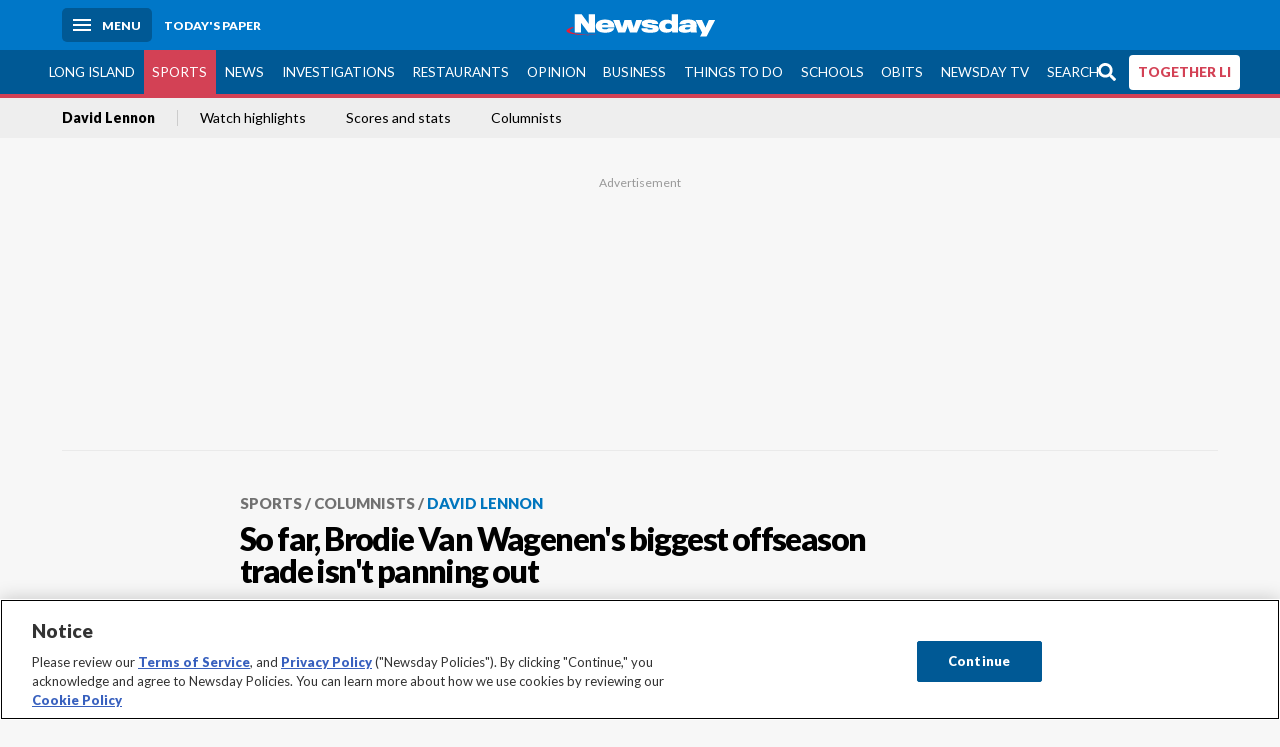

--- FILE ---
content_type: text/html; charset=utf-8
request_url: https://www.newsday.com/sports/columnists/david-lennon/mets-van-wagenen-trades-diaz-n06560
body_size: 26198
content:
<!DOCTYPE html><html lang="en"><head><meta charSet="utf-8" data-next-head=""/><meta name="viewport" content="width=device-width" data-next-head=""/><link rel="preconnect" href="https://cdn.cookielaw.org" data-next-head=""/><link rel="dns-prefetch" href="https://cdn.cookielaw.org" data-next-head=""/><link rel="preconnect" href="https://htlbid.com" data-next-head=""/><link rel="dns-prefetch" href="https://htlbid.com" data-next-head=""/><link rel="preconnect" href="https://loader.newsday.com" data-next-head=""/><link rel="dns-prefetch" href="https://loader.newsday.com" data-next-head=""/><link rel="preconnect" href="https://cdn.bc0a.com" data-next-head=""/><link rel="dns-prefetch" href="https://cdn.bc0a.com" data-next-head=""/><link rel="preconnect" href="https://widgets.sports.gracenote.com/" data-next-head=""/><link rel="dns-prefetch" href="https://widgets.sports.gracenote.com/" data-next-head=""/><title data-next-head="">So far, Brodie Van Wagenen&#x27;s biggest offseason trade isn&#x27;t panning out - Newsday</title><meta name="robots" content="index,follow,noarchive" data-next-head=""/><meta name="description" content="Here in mid-June, the blockbuster trade&amp;nbsp;is shaping up to be a disastrous move, with both short- and long-term implications.
" data-next-head=""/><meta name="twitter:card" content="summary_large_image" data-next-head=""/><meta name="twitter:site" content="@newsday" data-next-head=""/><meta name="twitter:creator" content="@newsday" data-next-head=""/><meta property="og:title" content="So far, Brodie Van Wagenen&#x27;s biggest offseason trade isn&#x27;t panning out" data-next-head=""/><meta property="og:description" content="Here in mid-June, the blockbuster trade&amp;nbsp;is shaping up to be a disastrous move, with both short- and long-term implications.
" data-next-head=""/><meta property="og:url" content="https://www.newsday.com/sports/columnists/david-lennon/mets-van-wagenen-trades-diaz-n06560" data-next-head=""/><meta property="og:type" content="article" data-next-head=""/><meta property="og:image" content="https://cdn.newsday.com/ace/c:ZDZmNTAyODEtMDgyYS00:ODEtMDgyYS00NmViY2Q0/landscape/1280" data-next-head=""/><meta property="og:site_name" content="Newsday" data-next-head=""/><link rel="canonical" href="https://www.newsday.com/sports/columnists/david-lennon/mets-van-wagenen-trades-diaz-n06560" data-next-head=""/><meta name="apple-itunes-app" content="app-id=358571317, affiliate-data=, app-argument=https://itunes.apple.com/us/app/newsday/id358571317?mt=8" data-next-head=""/><meta name="msvalidate.01" content="AC41EB10D1EC6B5358F0ECA0E861CCAA" data-next-head=""/><meta name="theme-color" content="#0077c8" data-next-head=""/><meta name="google-site-verification" content="WS-IPs_DqbPtrQ9XhKPi_32a-1spE4tjsjhWUqwVVns" data-next-head=""/><meta name="application-name" content="Newsday" data-next-head=""/><meta name="fb:pages" content="19175874448" data-next-head=""/><meta name="origin-trial" content="AxNC/9eKMmjjy1dTV1CFOUFT7kXZR87jH426QDYyiSzWBNkMnd8eKsK1/[base64]" data-next-head=""/><meta name="fb:app_id" content="147686468041" data-next-head=""/><meta name="twitter:image" content="https://cdn.newsday.com/ace/c:ZDZmNTAyODEtMDgyYS00:ODEtMDgyYS00NmViY2Q0/landscape/1280" data-next-head=""/><meta name="twitter:app:id:iphone" content="358571317" data-next-head=""/><meta name="twitter:app:id:ipad" content="358571317" data-next-head=""/><meta name="twitter:app:id:googleplay" content="com.pagesuite.newsday" data-next-head=""/><meta name="keywords" content="MLB, National League, NL East, New York Mets, NEWSDAY, Sports" data-next-head=""/><meta name="sailthru.title" content="So far, Brodie Van Wagenen&#x27;s biggest offseason trade isn&#x27;t panning out" data-next-head=""/><meta name="sailthru.date" content="2019-06-15T22:27:31.297Z" data-next-head=""/><meta name="sailthru.author" content="David Lennon" data-next-head=""/><meta name="onecmsid" data-next-head=""/><link rel="alternate" href="android-app://com.pagesuite.newsday/https://www.newsday.com/json/sports/columnists/david-lennon/mets-van-wagenen-trades-diaz-n06560" data-next-head=""/><link rel="alternate" href="ios-app://com.pagesuite.newsday/https://www.newsday.com/json/sports/columnists/david-lennon/mets-van-wagenen-trades-diaz-n06560" data-next-head=""/><link rel="alternate" type="application/rss+xml" title="Most recent from newsday.com" href="https://www.newsday.com/api/rss/recent" data-next-head=""/><link rel="preconnect" href="https://fonts.gstatic.com" crossorigin="true"/><link rel="preload" as="style" href="https://fonts.googleapis.com/css2?family=Lato:wght@400;700;900&amp;family=Work+Sans:wght@600;800&amp;display=swap"/><link rel="preload" href="/_next/static/css/2a7892bca2d326da.css" as="style"/><link rel="preload" href="/_next/static/css/10061cfb5f05d69f.css" as="style"/><link rel="preload" href="/_next/static/css/88be292609642ac0.css" as="style"/><script type="application/ld+json" data-next-head="">{"@context":"https://schema.org/","@type":"NewsArticle","mainEntityOfPage":"https://www.newsday.com/sports/columnists/david-lennon/mets-van-wagenen-trades-diaz-n06560","headline":"So far, Brodie Van Wagenen's biggest offseason trade isn't panning out","image":"https://cdn.newsday.com/ace/c:ZDZmNTAyODEtMDgyYS00:ODEtMDgyYS00NmViY2Q0/landscape/1280","datePublished":"2019-06-15T22:27:31.297Z","dateModified":"2019-06-15T22:27:31.297Z","description":"Here in mid-June, the blockbuster trade&nbsp;is shaping up to be a disastrous move, with both short- and long-term implications.\n","articleSection":"Sports","keywords":["MLB,National League,NL East,New York Mets,NEWSDAY,Sports"],"author":{"@type":"Person","name":"David Lennon","url":"https://www.newsday.com/people/david-lennon"},"publisher":{"@type":"Organization","name":"Newsday","logo":{"@type":"ImageObject","url":"https://cdn.newsday.com/projects/logos/nd-logo-square.jpg"}},"isAccessibleForFree":"False","hasPart":{"@type":"WebPageElement","isAccessibleForFree":"False","cssSelector":".contentAccess"}}</script><script type="application/ld+json" data-next-head="">{"@context":"http://schema.org/","@type":"BreadcrumbList","itemListElement":[{"@type":"ListItem","position":1,"name":"Sports","item":"https://www.newsday.com/sports"},{"@type":"ListItem","position":2,"name":"Columnists","item":"https://www.newsday.com/sports/columnists"},{"@type":"ListItem","position":3,"name":"David Lennon","item":"https://www.newsday.com/sports/columnists/david-lennon"}]}</script><link rel="preload" as="image" imageSrcSet="/_next/image?url=https%3A%2F%2Fcdn.newsday.com%2Fimage-service%2Fversion%2Fc%3AZDZmNTAyODEtMDgyYS00%3AODEtMDgyYS00NmViY2Q0%2Fspmets190615a.jpg%3Ff%3DLandscape%2B16%253A9%26w%3D770%26q%3D1&amp;w=828&amp;q=80 1x, /_next/image?url=https%3A%2F%2Fcdn.newsday.com%2Fimage-service%2Fversion%2Fc%3AZDZmNTAyODEtMDgyYS00%3AODEtMDgyYS00NmViY2Q0%2Fspmets190615a.jpg%3Ff%3DLandscape%2B16%253A9%26w%3D770%26q%3D1&amp;w=1920&amp;q=80 2x" data-next-head=""/><link rel="stylesheet" href="https://fonts.googleapis.com/css2?family=Lato:wght@400;900&amp;family=Work+Sans:wght@700&amp;display=swap"/><script id="nd_admiral_load" data-nscript="beforeInteractive">!(function(M,_name){M[_name]=M[_name]||function h(){(h.q=h.q||[]).push(arguments)},M[_name].v=M[_name].v||2,M[_name].s="3";})(window,decodeURI(decodeURI('%25%36%31%64%25%36di%257%32%256%31%25%36%63')));!(function(M,h,Z,R){Z=M.createElement(h),M=M.getElementsByTagName(h)[0],Z.async=1,Z.src="https://lunchroomlock.com/assets/js/j4gi5ypl41b5.vendor.js",(R=0)&&R(Z),M.parentNode.insertBefore(Z,M)})(document,"script");;
!(function(M,h,Z,R,o){function a(R,o){try{a=M.localStorage,(R=JSON.parse(a[decodeURI(decodeURI('%256%37e%2574%25%349t%25%365m'))](Z)).lgk||[])&&(o=M[h].pubads())&&R.forEach((function(M){M&&M[0]&&o.setTargeting(M[0],M[1]||"")}))}catch(b){}var a}try{(o=M[h]=M[h]||{}).cmd=o.cmd||[],typeof o.pubads===R?a():typeof o.cmd.unshift===R?o.cmd.unshift(a):o.cmd.push(a)}catch(b){}})(window,decodeURI(decodeURI('%67%6f%256%66g%25%36%63%65%2574%256%31%256%37')),"_a"+decodeURI(decodeURI("%25%35%31%255%330%253%31%25%352%55%4eF%4e%25%330%25%35%36%44%4e%256%61%25%34%39%35%4f%2544Y%253%31%254%65%54%255%31%2533%51%6a%2546%25%342Q%7a%56%45%51%256b%45%25%37%34%25%34%64%2551")),"function");;
;</script><link rel="stylesheet" href="/_next/static/css/2a7892bca2d326da.css" data-n-g=""/><link rel="stylesheet" href="/_next/static/css/10061cfb5f05d69f.css" data-n-p=""/><link rel="stylesheet" href="/_next/static/css/88be292609642ac0.css" data-n-p=""/><noscript data-n-css=""></noscript><script defer="" noModule="" src="/_next/static/chunks/polyfills-42372ed130431b0a.js"></script><script id="layout_dep_js_1" src="https://htlbid.com/v3/newsdayv2.com/htlbid.js" defer="" data-nscript="beforeInteractive"></script><script id="layout_dep_js_3" src="https://loader.newsday.com/prod/newsday/loader.min.js" defer="" data-nscript="beforeInteractive"></script><script src="/_next/static/chunks/webpack-3501682f34179545.js" defer=""></script><script src="/_next/static/chunks/framework-77dff60c8c44585c.js" defer=""></script><script src="/_next/static/chunks/main-227da73f4f5f6f2b.js" defer=""></script><script src="/_next/static/chunks/pages/_app-70e617976dce4370.js" defer=""></script><script src="/_next/static/chunks/bf32f307-377112fe9163e65f.js" defer=""></script><script src="/_next/static/chunks/58474bfb-8fb86143ed249a61.js" defer=""></script><script src="/_next/static/chunks/2734-5af669b1b893965d.js" defer=""></script><script src="/_next/static/chunks/4265-2659000e4d6b6b4a.js" defer=""></script><script src="/_next/static/chunks/4232-d1300bf17fb9158e.js" defer=""></script><script src="/_next/static/chunks/2840-f84e72150f9191f2.js" defer=""></script><script src="/_next/static/chunks/7915-4f02391c4176687a.js" defer=""></script><script src="/_next/static/chunks/pages/%5B...pages%5D-7339dd09c3d64545.js" defer=""></script><script src="/_next/static/newsday-prod-20260124095818/_buildManifest.js" defer=""></script><script src="/_next/static/newsday-prod-20260124095818/_ssgManifest.js" defer=""></script></head><body><link rel="preload" as="image" href="/img/newsdayLogo.svg"/><link rel="preload" as="image" imageSrcSet="/_next/image?url=https%3A%2F%2Fcdn.newsday.com%2Fimage-service%2Fversion%2Fc%3AZDZmNTAyODEtMDgyYS00%3AODEtMDgyYS00NmViY2Q0%2Fspmets190615a.jpg%3Ff%3DLandscape%2B16%253A9%26w%3D770%26q%3D1&amp;w=828&amp;q=80 1x, /_next/image?url=https%3A%2F%2Fcdn.newsday.com%2Fimage-service%2Fversion%2Fc%3AZDZmNTAyODEtMDgyYS00%3AODEtMDgyYS00NmViY2Q0%2Fspmets190615a.jpg%3Ff%3DLandscape%2B16%253A9%26w%3D770%26q%3D1&amp;w=1920&amp;q=80 2x"/><link rel="preload" as="image" href="https://assets.projects.newsday.com/logos/newsday-logo-200-white.svg"/><link rel="shortcut icon" href="/img/newsday/favicon.ico" type="image/x-icon"/><link rel="apple-touch-icon" sizes="180x180" href="/img/newsday/apple-touch-icon-120x120.png"/><link rel="alternate" type="application/rss+xml" title="Most recent from newsday.com" href="/api/rss/recent"/><div id="__next"><header class="masthead Header_masthead__Hx970" role="banner" id="masthead"><div class="container Header_container__v4Zn3 container"><div class="headL Header_headL__oPmVA"><a href="#site-content" class="skip-play Header_skip-play__43P67">Skip to content</a><button class="menu-btn Header_menu-btn__jp_j9 mBtn" aria-label="Menu"><span></span><em>Menu</em></button><a class="actToggle sBtn Header_sBtn__ICOAX ss" href="https://paper.newsday.com"><em>Today&#x27;s paper</em></a></div><a class="logo Header_logo__X2AKx" href="/"><img alt="Newsday" src="/img/newsdayLogo.svg" width="140" height="48"/></a><div class="headR Header_headR__JJ9vo"></div></div></header><div class="sub-nav Header_sub-nav__ur3AV"><div class="container Header_container__v4Zn3 container"><div class="searchBox" data-step="9" data-intro="We&#x27;ve upgraded our search engine to help you find exactly what you are looking for."></div><nav id="nav"><a class="long-island Header_long-island__YP6aY" href="/long-island">Long Island</a><a class="sports Header_sports__giLm0 active Header_active__Ly_zN" href="/sports">Sports</a><a class="news" href="/news/nation">News</a><a class="investigations" href="/long-island/investigations">Investigations</a><a class="restaurants" href="/lifestyle/restaurants">Restaurants</a><a class="opinion Header_opinion__lFa75" href="/opinion">Opinion</a><a class="business Header_business__4VxOu" href="/business">Business</a><a class="things-to-do" href="/lifestyle">Things to Do</a><a class="schools" href="/long-island/education">Schools</a><a class="obits" href="https://www.legacy.com/obituaries/newsday/">Obits</a><a class="newsday-tv" href="https://tv.newsday.com">Newsday TV</a><a class="search Header_search__2K7dz" href="/search/stories">Search</a><a class="together-li" href="/together-li">TOGETHER LI</a></nav></div></div><div class="pane SandwichNav_pane__yAJ50"><button aria-label="Close" class="x SandwichNav_x__tNljz btn"></button><section class="weather Weather_weather__eLJLz placeholder Weather_placeholder__P8UXq"></section></div><div class="trending-nav Header_trending-nav__antym"><div class="container Header_container__v4Zn3 container"><nav id="trendingSubNav"><a class="nd-link" href="/sports/columnists/david-lennon">David Lennon</a><a class="nd-link" href="/sports/video">Watch highlights</a><a class="nd-link" href="https://newsday.sports.gracenote.com/gamematchups?utm_source=satl">Scores and stats</a><a class="nd-link" href="https://newsday.com/sports/columnists">Columnists</a></nav></div><div class="scroll-progress"><div class="bar" style="width:0%"></div></div></div><main class="container "><article class="story ux full sports columnists david-lennon"><div class="ad ad_ad__OKN7W full-banner ad_full-banner__KM541 top ad_top__rbWy5"></div><header id="head" class="page-top PageHeader_page-top__6JoVN"><strong class="breadcrumb Breadcrumbs_breadcrumb__U3L3W"><a class="nd-link" href="/sports">Sports</a><a class="nd-link" href="/sports/columnists">Columnists</a><a class="nd-link" href="/sports/columnists/david-lennon">David Lennon</a></strong><h1>So far, Brodie Van Wagenen&#x27;s biggest offseason trade isn&#x27;t panning out</h1></header><div class="primary"><figure class="img Image_img__VNXHO landscape eager"><img alt="Edwin Diaz of the Mets walks to the dugout after..." loading="eager" width="770" height="433.125" decoding="async" data-nimg="1" style="color:transparent" srcSet="/_next/image?url=https%3A%2F%2Fcdn.newsday.com%2Fimage-service%2Fversion%2Fc%3AZDZmNTAyODEtMDgyYS00%3AODEtMDgyYS00NmViY2Q0%2Fspmets190615a.jpg%3Ff%3DLandscape%2B16%253A9%26w%3D770%26q%3D1&amp;w=828&amp;q=80 1x, /_next/image?url=https%3A%2F%2Fcdn.newsday.com%2Fimage-service%2Fversion%2Fc%3AZDZmNTAyODEtMDgyYS00%3AODEtMDgyYS00NmViY2Q0%2Fspmets190615a.jpg%3Ff%3DLandscape%2B16%253A9%26w%3D770%26q%3D1&amp;w=1920&amp;q=80 2x" src="/_next/image?url=https%3A%2F%2Fcdn.newsday.com%2Fimage-service%2Fversion%2Fc%3AZDZmNTAyODEtMDgyYS00%3AODEtMDgyYS00NmViY2Q0%2Fspmets190615a.jpg%3Ff%3DLandscape%2B16%253A9%26w%3D770%26q%3D1&amp;w=1920&amp;q=80"/><figcaption><p>Edwin Diaz of the Mets walks to the dugout after the 10th inning against the Cardinals during the completion of their suspended game at Citi Field on Friday.<!-- --> Credit: Jim McIsaac</p></figcaption></figure><div class="byline Byline_byline__7W6Ao"><span class="author-image Byline_author-image__kHthS"><img alt="David Lennon" loading="lazy" width="88" height="104" decoding="async" data-nimg="1" style="color:transparent" srcSet="/_next/image?url=https%3A%2F%2Fcdn.newsday.com%2Fimage-service%2Fversion%2Fc%3AZDkwNWZhYTgtM2I5OS00%3AYTgtM2I5OS00NjE3MGY0%2Fimage.jpg%3Ff%3DMugshot%26w%3D100%26q%3D1&amp;w=96&amp;q=75 1x, /_next/image?url=https%3A%2F%2Fcdn.newsday.com%2Fimage-service%2Fversion%2Fc%3AZDkwNWZhYTgtM2I5OS00%3AYTgtM2I5OS00NjE3MGY0%2Fimage.jpg%3Ff%3DMugshot%26w%3D100%26q%3D1&amp;w=256&amp;q=75 2x" src="/_next/image?url=https%3A%2F%2Fcdn.newsday.com%2Fimage-service%2Fversion%2Fc%3AZDkwNWZhYTgtM2I5OS00%3AYTgtM2I5OS00NjE3MGY0%2Fimage.jpg%3Ff%3DMugshot%26w%3D100%26q%3D1&amp;w=256&amp;q=75"/></span><strong>By <!-- -->David Lennon</strong><a href="mailto:dave.lennon@newsday.com?subject=So far, Brodie Van Wagenen&#x27;s biggest offseason trade isn&#x27;t panning out">dave.lennon@newsday.com</a><a class="tweet-handle Byline_tweet-handle__gK8cP" href="https://twitter.com/DPLennon"><svg class="icon Icon_icon__Haypr" focusable="false" aria-hidden="true"><use href="/img/site-icon-sprites.svg?v=newsday-prod-20260124095818#x-social-logo"></use></svg>DPLennon</a><time dateTime="2019-06-15T22:27:31.297Z">June 15, 2019</time></div><div class="share-frame-v2 share-tools_share-frame-v2__hJdMo"><div class="share-tools share-tools_share-tools__viyV_" style="display:none"><a class="fb share-tools_fb__qjq2r" rel="noopener noreferrer" href="https://www.facebook.com/sharer/sharer.php?u=https://www.newsday.com/sports/columnists/david-lennon/mets-van-wagenen-trades-diaz-n06560?utm_medium=site_share_tools&amp;utm_campaign=share_icons&amp;utm_source=facebook" width="600" height="360" target="_blank"><svg class="icon Icon_icon__Haypr" focusable="false" aria-hidden="true"><use href="/img/site-icon-sprites.svg?v=newsday-prod-20260124095818#facebook-f"></use></svg> </a><a class="tw share-tools_tw__4oYAb" rel="noopener noreferrer" href="https://twitter.com/intent/tweet?text=So%20far,%20Brodie%20Van%20Wagenen%27s%20biggest%20offseason%20trade%C2%A0isn%27t%20panning%20out&amp;url=https://www.newsday.com/sports/columnists/david-lennon/mets-van-wagenen-trades-diaz-n06560?utm_medium=site_share_tools&amp;utm_campaign=share_icons&amp;utm_source=twitter&amp;via=Newsday" data-mention="@Newsday" width="550" height="440" target="_blank"><svg class="icon Icon_icon__Haypr" focusable="false" aria-hidden="true"><use href="/img/site-icon-sprites.svg?v=newsday-prod-20260124095818#x-social-logo"></use></svg> </a><a class="env share-tools_env__4tzBA" href="mailto:?subject=So%20far,%20Brodie%20Van%20Wagenen&#x27;s%20biggest%20offseason%20trade%C2%A0isn&#x27;t%20panning%20out&amp;body=Here%20in%20mid-June,%20the%20blockbuster%20trade&amp;nbsp;is%20shaping%20up%20to%20be%20a%20disastrous%20move,%20with%20both%20short-%20and%20long-term%20implications,%0D%0Ahttps://www.newsday.com/sports/columnists/david-lennon/mets-van-wagenen-trades-diaz-n06560?utm_medium=site_share_tools&amp;utm_campaign=share_icons&amp;utm_source=email" data-rel="external"><svg class="icon Icon_icon__Haypr" focusable="false" aria-hidden="true"><use href="/img/site-icon-sprites.svg?v=newsday-prod-20260124095818#envelope"></use></svg> </a><button class="print-btn share-tools_print-btn__9hb3X print"><svg class="icon Icon_icon__Haypr" focusable="false" aria-hidden="true"><use href="/img/site-icon-sprites.svg?v=newsday-prod-20260124095818#print"></use></svg></button></div><button class="share-toggle"><svg class="icon Icon_icon__Haypr" focusable="false" aria-hidden="true"><use href="/img/site-icon-sprites.svg?v=newsday-prod-20260124095818#share"></use></svg>Share</button></div><div class="contentAccess"><div class="continue-reading ContinueReading_continue-reading__uTArZ active ContinueReading_active__SOMMR" style="max-height:100%"><p>While we’re hesitant to evaluate any trade before a full season is complete, Brodie Van Wagenen can’t like the way his December headliner is working out so far. When the rookie general manager first pulled the trigger to get Robinson Cano and Edwin Diaz from the Mariners — in exchange for a trio of prospects (Jarred Kelenic, Justin Dunn, Gerson Bautista) along with Jay Bruce and Anthony Swarzak — we were on board with his aggressive effort to improve the Mets for the coming season.</p><p>But this blockbuster trade, here in mid-June, is shaping up to be a disastrous move, with both short- and long-term implications. Diaz, the Mets’ real prize of the swap, blew his third save in his last five chances Thursday night, then lost the continuation of that suspended game Friday afternoon. Over that stretch, he has a 7.88 ERA, with opponents hitting .400 against him. A year ago, Diaz had 57 saves and a 1.96 ERA in 73 games for Seattle. Through Thursday, he has a 3.38 ERA to go with his 14 saves.</p><p>As for Cano, the Mets picked up roughly $65 million of his salary through 2023 and he’s been limited to 46 games so far due to lingering quad muscle issues. Not having him in the lineup hasn’t really been the worst thing, however, as Cano is hitting .238 with three homers and a .650 OPS.</p><div class=""></div><p>If that was the extent of the bad news, the trade might feel more tolerable. But Kelenic, the top prospect in the trade, already has been promoted to High-A Modesto and was hitting .316 with 13 homers and a .993 OPS in 57 games between the two levels, playing the majority of the time in centerfield. He turns 20 next month.</p><p>Bautista has spent most of his season on the IL with a pectoral strain and was used as an opener Wednesday in the Mariners’ 9-6 win over the Twins. Dunn, a Freeport native, is 4-3 with a 3.66 ERA and averaging 11 strikeouts per nine innings in 12 starts at Double-A Arkansas.</p><p>Last, but hardly least, is Bruce, whose remaining $25 million over two years helped offset Cano’s bloated contract. Bruce hit 15 homers for the Mariners, which wasn’t much of a concern for the Mets — until they traded him back to the NL East, and more specifically, the Phillies, on June 2. Since his arrival, Bruce has drilled five homers, with 13 RBIs, in his first 10 games there.</p><p>Bruce will have the chance to get re-acquainted with his old Flushing pals later this month, when the Mets visit Philadelphia for a four-game series beginning June 24. We’re sure he’s looking forward to it. Van Wagenen? Probably not so much.</p><figure class="img Image_img__VNXHO landscape lazy"><img alt="Robinson Cano of the Mets looks on during the fifth inning..." loading="lazy" width="770" height="433.125" decoding="async" data-nimg="1" style="color:transparent" srcSet="/_next/image?url=https%3A%2F%2Fcdn.newsday.com%2Fimage-service%2Fversion%2Fc%3AYmNlNjQ1NDctYmNiZi00%3ANDctYmNiZi00ZjZjZTYw%2Fspmets190609.jpg%3Ff%3DLandscape%2B16%253A9%26w%3D768%26q%3D1&amp;w=828&amp;q=80 1x, /_next/image?url=https%3A%2F%2Fcdn.newsday.com%2Fimage-service%2Fversion%2Fc%3AYmNlNjQ1NDctYmNiZi00%3ANDctYmNiZi00ZjZjZTYw%2Fspmets190609.jpg%3Ff%3DLandscape%2B16%253A9%26w%3D768%26q%3D1&amp;w=1920&amp;q=80 2x" src="/_next/image?url=https%3A%2F%2Fcdn.newsday.com%2Fimage-service%2Fversion%2Fc%3AYmNlNjQ1NDctYmNiZi00%3ANDctYmNiZi00ZjZjZTYw%2Fspmets190609.jpg%3Ff%3DLandscape%2B16%253A9%26w%3D768%26q%3D1&amp;w=1920&amp;q=80"/><figcaption><p>Robinson Cano of the Mets looks on during the fifth inning against the Rockies at Citi Field on June 8.<!-- --> Credit: Jim McIsaac</p></figcaption></figure><h3><strong>Gio vs. Vargas</strong></h3><p>And while we’re on the subject of roasting Van Wagenen, it’s also fair to point out that passing on Gio Gonzalez — by virtue of refusing him a rotation spot at the expense of Jason Vargas — is one of the few moves that have worked out so far. Van Wagenen wasn’t prepared to sacrifice Vargas in late April and that faith has been rewarded as the No. 5 starter has pitched like an ace, with a 2.23 ERA over his six starts (2-2) since Gonzalez signed a $2-million contract (plus incentives worth an additional $2 million) with the Brewers.</p><p>As for Gonzalez, he hasn’t pitched since May 27 and Milwaukee put him on the IL on June 1 with what the team describes as arm fatigue. Gonzalez is 2-1 with a 3.19 ERA in six starts.</p><h3><strong>Mad Max vs. Mad Bum</strong></h3><p>The quote of the season, thus far, has made it on to a T-shirt, as worn Friday during BP by the Dodgers’ Max Muncy, whose post-homer confrontation with the Giants’ Madison Bumgarner is already the stuff of legend. Muncy took Bumgarner way over Oracle Park’s rightfield wall and into the Bay, and he spent a few extra moments admiring the shot minus a bat flip. The Giants’ ace grew enraged over the perceived slight. Bumgarner not only yelled at Muncy as he headed toward first base, but during his jog to second, too.</p><div class=""></div><p>Later, when asked by reporters, Muncy said he told Bumgarner, “If you don’t want me to watch the ball, you can go get it out of the ocean.”</p><p>Pretty sick burn by Muncy, and Bumgarner, known for a short fuse himself, made no excuses for berating him around the bases. </p><p>“They want to let everyone be themselves, then let me be myself,” Bumgarner said. “That’s me. You do your thing, I’ll do mine. Everybody is different. That’s how I want to play. That’s how I’m going to.”</p><p>Bumgarner’s right. He doesn’t have to like it. As long as he doesn’t turn around and start rifling pitches at Muncy’s head. That’s when it crosses the line. And compared to some of the other stuff we’ve seen this season, Muncy admiring the shot wasn’t even that bad. Adeiny Hechavarria has had flamboyant bat flips, multiple times.</p><p>In the bigger picture, watching Bumgarner seethe was a good sign for teams looking to acquire him by the July 31 trade deadline. Even in the Giants’ lost season, Bumgarner’s fire is still there and the Yankees could use that edge in their vulnerable rotation.</p><div class=""></div><h3><strong>Torre talks Mets days</strong></h3><p>Joe Torre wears a Yankees’ cap on his Hall of Fame plaque, but the Brooklyn native also has a deep Flushing connection, which he goes over in entertaining detail with Mets’ historian and former public relations guru Jay Horwitz on this week’s edition of the Amazin’ Mets Alumni Podcast (via iTunes or mlb.com).</p><p>Torre talks about everything from taking Horwitz shopping for garish neckties on a Montreal road trip to his near-trade to the Mets in 1969 to becoming player-manager after his “bittersweet” homecoming in 1977. It was Torre who grounded into a 6-4-3 double play against the Mets to end the ’69 regular season. He also recalls what the pitching duels were like between Bob Gibson and Tom Seaver.</p><p>Little-known fact: Horwitz has an uncredited appearance in Torre’s Bigelow Tea commercial, wearing his “ugly brown suit.” The longtime friendship between the two is evident throughout the conversation, which involves Torre’s colorful career before he even got to the Bronx.</p><p>“In spite of me being nice to you,” Torre jokes to Horwitz, “you still managed to get me fired over there.”</p><p>Along with Torre’s recent appearance, Horwitz’s podcast also includes interviews with Cleon Jones, Gil Hodges Jr., Keith Hernandez and Mike Piazza, just to name a few.</p><div class=""></div><div class="byline Byline_byline__7W6Ao ux Byline_ux__K0907 bot Byline_bot__Vn8AK"><span class="author-image Byline_author-image__kHthS"><img alt="David Lennon" loading="lazy" width="88" height="104" decoding="async" data-nimg="1" style="color:transparent" srcSet="/_next/image?url=https%3A%2F%2Fcdn.newsday.com%2Fimage-service%2Fversion%2Fc%3AZDkwNWZhYTgtM2I5OS00%3AYTgtM2I5OS00NjE3MGY0%2Fimage.jpg%3Ff%3DMugshot%26w%3D100%26q%3D1&amp;w=96&amp;q=75 1x, /_next/image?url=https%3A%2F%2Fcdn.newsday.com%2Fimage-service%2Fversion%2Fc%3AZDkwNWZhYTgtM2I5OS00%3AYTgtM2I5OS00NjE3MGY0%2Fimage.jpg%3Ff%3DMugshot%26w%3D100%26q%3D1&amp;w=256&amp;q=75 2x" src="/_next/image?url=https%3A%2F%2Fcdn.newsday.com%2Fimage-service%2Fversion%2Fc%3AZDkwNWZhYTgtM2I5OS00%3AYTgtM2I5OS00NjE3MGY0%2Fimage.jpg%3Ff%3DMugshot%26w%3D100%26q%3D1&amp;w=256&amp;q=75"/></span><div><strong>By <a class="nd-link" href="/people/david-lennon">David Lennon</a></strong><div><a href="mailto:dave.lennon@newsday.com">dave.lennon@newsday.com</a><a class="tweet-handle Byline_tweet-handle__gK8cP" href="https://twitter.com/DPLennon"><svg class="icon Icon_icon__Haypr" focusable="false" aria-hidden="true"><use href="/img/site-icon-sprites.svg?v=newsday-prod-20260124095818#x-social-logo"></use></svg>DPLennon</a></div></div><p>
	David Lennon is an award-winning columnist, a voter for baseball&#x27;s Hall of Fame and has covered six no-hitters, including two perfect games.
</p></div></div></div><div class="ad ad_ad__OKN7W mobvar ad_mobvar__C_aXw"></div></div><div id="pageData" data-omni="{&quot;setblockedsite&quot;:&quot;metered&quot;,&quot;setblocked&quot;:&quot;metered&quot;,&quot;aceID&quot;:&quot;1.32431628&quot;,&quot;deskID&quot;:&quot;&quot;}"></div><div class="nativo"></div></article></main><style id="nd_custom_site_css">/* to remove border from module */
.module.no-bar .mod-head {
  border-bottom: 0;
}

/* dangerous roads ticker */
.dangerous-roads-ticker {
  background: white;
  .mod-head {
     background: white; 
    margin-top: 4px;
    h2 {
      padding: 22px 0 0 0;
    }
    img {
      width: 250px;
    }
    svg {
      display:none;
    }
  }
}

a.Expose_headline-component__CPIUR svg {
     height: 40px;
}
 .newsday time + time{
    display:none;
}

/* Begin Home Page Game Promos */
.headline-item.game-promo {
  width: 100%;
  position: relative;
  background-color: #fff;
  display: block;
  border-top: 4px solid #f7f7f7;
  padding: 22px;
  page-break-inside: avoid;
  break-inside: avoid;
  overflow: hidden;
}

.headline-item.game-promo figure {
  margin-left: 22px;
  float: right;
  width: 125px;
  line-height: 0;
  margin-bottom: 0;
}

.headline-item.game-promo p {
  color: #666;
  margin: 5px 0 0;
  line-height: 1.4;
  font-size: 1.4rem;
}
/* End Home Page Game Promos */

/* Fixing Weather Layer Image; ACE-1735 */
.wxmap--src-widgets-map-components-layouts-default-layers-layers-modal__tab-content img {
width: auto;
}

/* Feed Me Shorts over VV module on HP (ACE-2216) */

#Vertical-videos > .mod-head {
    position: relative;
}

[id*="Vertical-videos"].carousel-frame > .mod-head svg {
    width: 250px;
}

/* Fixes misaligned top media animations */
article.full[class*=ux] .primary>figure[class*=vdx] {
  margin: 0 auto 22px!important;
}
/* fixes summary box in single column page (movie review) ACE-2655 */
@media (min-width: 970px) {
  .contentAccess > .summary {
    position: relative;
    right: -100px;
  }
}

/* styles for Together LI navigation */
#nav a.together-li {
    background: #FFF;
    color: #d34155;
    border-radius: 4px;
    height: 35px;
    font-weight: 700;
}

#navMenu li.together-li div {
    background: #005995;
}

#navMenu li.together-li a {
    background: #FFF;
    color: #d34155;
    border-radius: 4px;
    margin: 11px;
      font-weight: 700;
}

/* cancels out summary box that gets pulled to the left */
.contentAccess > .summary {
  position: static;
  margin: 22px auto;
}

/* hide top banner ad */
/*.ad.top{
  display: none;
}*/

/*Beta Labels for Home PAge Promo */

#Games-promo [href*="mind-training"] time {
    display: none;
}

#Games-promo [href*="mind-training"]:after {
    position: absolute;
    top: 6px;
    left: 6px;
    content: "NEW";
    background: #f3546a;
    padding: 6px;
    border-radius: 4px;
    color: white;
    font-size: 14px;
    box-shadow: 0 1px 3px rgba(0,0,0,.5);
}

/* Homepage feedme section icon row fix */
main.newsday section#Feed-Me .headline .headline-row{
    margin: auto 0 11px;
}
</style><div class="overlay DeepLink_overlay__gokgL"></div><section class="deeplink DeepLink_deeplink__FwSYZ"><a class="close DeepLink_close__I1M0e" href="#"><svg class="icon Icon_icon__Haypr" focusable="false" aria-hidden="true"><use href="/img/site-icon-sprites.svg?v=newsday-prod-20260124095818#times"></use></svg></a><h3>Stay logged in.</h3><p>The Newsday app makes it easier to access content without having to log in.</p><div><a class="btn DeepLink_btn__ifZIk" href="#">Read<!-- --> in the app</a></div><div></div></section><script id="layout_dep_js_7" strategy="beforeInteractive" src="https://cdn.cookielaw.org/consent/tcf.stub.js"></script><script id="layout_dep_js_8" strategy="beforeInteractive" data-domain-script="5713c53d-3211-42c9-a5b3-6dc8a2324a11" src="https://cdn.cookielaw.org/scripttemplates/otSDKStub.js"></script><script id="layout_dep_js_9" strategy="beforeInteractive" ccpa-opt-out-ids="C0004" ccpa-opt-out-geo="ca" ccpa-opt-out-lspa="false" src="https://cdn.cookielaw.org/opt-out/otCCPAiab.js"></script><div class="footer-search Footer_footer-search__kCHWA"><strong>Didn&#x27;t find what you were looking for?</strong><form name="search-form" action="" method="GET"><fieldset><input type="search" class="text" placeholder="Search newsday.com" autoComplete="off" autoCorrect="off" maxLength="512"/><button value="Search" class="ltBtn" type="submit" aria-label="Search"><svg class="icon Icon_icon__Haypr" focusable="false" aria-hidden="true"><use href="/img/site-icon-sprites.svg?v=newsday-prod-20260124095818#search"></use></svg></button></fieldset></form></div><div class="ad ad_ad__OKN7W full-banner ad_full-banner__KM541 bottom"></div><div class="fixed-modal NDDefaultMobile_fixed-modal__UKiPB"><div class="mobile-toaster-container NDDefaultMobile_mobile-toaster-container__wVNmF ab-newsday-theme-mobile NDDefaultMobile_ab-newsday-theme-mobile__1qtWZ"><img class="nd-logo _MobileComponents_nd-logo__28qn7" src="https://assets.projects.newsday.com/logos/newsday-logo-200-white.svg" alt="Newsday Logo"/><button class="close-button _MobileComponents_close-button__CSfhg white-x _MobileComponents_white-x__cLoXf" aria-label="close"><svg class="icon Icon_icon__Haypr" focusable="false" aria-hidden="true"><use href="/img/site-icon-sprites.svg?v=newsday-prod-20260124095818#times"></use></svg></button><span>SUBSCRIBE</span><p>Unlimited Digital Access<span>Only 25¢</span>for 6 months</p><div class="cta NDDefaultMobile_cta__GR3FC"><a class="buyDigital" href="https://subscribe.newsday.com/Subscribe5?sitecode=Ncom&amp;ofrgp_code=paywallToasterMobilePw240049ControlA&amp;returnUrl=https%3A%2F%2Fwww.newsday.com%2Fonboarding%2F%3FclearUserState%3Dtrue">ACT NOW</a><span>SALE ENDS SOON | CANCEL ANYTIME</span></div></div></div><footer class="site-footer Footer_site-footer__HIW7S"><div id="toaster-wrap" class="subOffer fixed-bottom"></div><section id="foot" class="container"><div class="link-columns Footer_link-columns__bST4W"><nav class="col-4"><h3>Quick Links</h3><a class="nd-link" href="https://projects.newsday.com/long-island/about-us/">About Us</a><a class="nd-link" href="/subscribe/offers">Subscribe</a><a class="nd-link" href="https://paper.newsday.com">Today&#x27;s paper</a><a class="nd-link" href="/newsletters">Email newsletters</a><a class="nd-link" href="/newsday-live">Newsday Live</a><a class="nd-link" href="/careers">Careers</a><a class="nd-link" href="/manageaccount">Manage my account</a><a class="nd-link" href="/services/newsday-apps-ios-android-wdhvqyhx">Mobile &amp; TV apps</a><a class="nd-link" href="/services/contest">Contests</a><a class="nd-link" href="https://newsday.newspapers.com/">Archives</a></nav><nav class="col-4"><h3>Advertising</h3><a class="nd-link" href="/services/advertising/advertising-page-2025-lh0xyb0i">Media Kit</a><a class="nd-link" href="https://mediakit.newsday.com/brand360/">Brand 360</a><a class="nd-link" href="https://productions.newsday.com/">Newsday Productions</a><a class="nd-link" href="https://newsdayconnect.com/">Newsday Connect</a><a class="nd-link" href="/classifieds">Classifieds</a><a class="nd-link" href="https://newyorkpublicnotices.com">Public Notices</a></nav><nav class="col-4"><h3>News</h3><a class="nd-link" href="/long-island">Long Island</a><a class="nd-link" href="/sports">Sports</a><a class="nd-link" href="/opinion">Opinion</a><a class="nd-link" href="/long-island/politics">Politics</a><a class="nd-link" href="/news/nation">News</a><a class="nd-link" href="/business">Business</a><a class="nd-link" href="/long-island/towns">Towns</a><a class="nd-link" href="/sports/high-school">High school sports</a></nav><nav class="col-4"><h3>Featured</h3><a class="nd-link" href="/funbook">Funbook</a><a class="nd-link" href="https://www.legacy.com/obituaries/newsday/">Obituaries</a><a class="nd-link" href="/entertainment/crossword-puzzle">Crosswords</a><a class="nd-link" href="/lifestyle">Things to Do</a><a class="nd-link" href="/entertainment">Entertainment</a><a class="nd-link" href="/lifestyle/restaurants">Restaurants</a><a class="nd-link" href="/lifestyle/family">Family</a><a class="nd-link" href="/travel">Travel</a><a class="nd-link" href="/nextli">NextLI</a></nav></div><p><a class="nd-link" href="/privacy">Privacy Policy</a> | <a class="nd-link" href="/terms">Terms of service</a> | <a class="nd-link" href="/homedeliveryterms">Subscription terms</a> | <a class="nd-link" href="/services/cookie-policy-yzw4eicr#manage">Your ad choices</a> | <a href="#" class="ot-sdk-show-settings">Cookie Settings</a> | <a class="nd-link" href="/services/newsday-llc-privacy-policy-fasg61nc#ca_residents">California Privacy Rights</a> | <a class="nd-link" href="https://projects.newsday.com/long-island/about-us/">About Us</a> | <a class="nd-link" href="/contact">Contact Newsday</a> | <a class="nd-link" href="http://www.newsdayreprints.com/">Reprints &amp; permissions</a> | <a class="nd-link" href="/advertise">Advertise with Newsday</a> | <a class="nd-link" href="/help">Help</a></p><p class="copyright">Copyright ©<!-- -->2026<!-- --> Newsday. All rights reserved.</p><div class="soc Footer_soc___GhxV"><a class="nd-link" aria-label="Visit Newsday on Facebook" href="/facebook"><svg class="icon Icon_icon__Haypr" focusable="false" aria-hidden="true"><use href="/img/site-icon-sprites.svg?v=newsday-prod-20260124095818#facebook-f"></use></svg></a><a class="nd-link" aria-label="Visit Newsday on X" href="/twitter"><svg class="icon Icon_icon__Haypr" focusable="false" aria-hidden="true"><use href="/img/site-icon-sprites.svg?v=newsday-prod-20260124095818#x-social-logo"></use></svg></a><a class="nd-link" aria-label="Visit Newsday on Instagram" href="https://www.instagram.com/newsday"><svg class="icon Icon_icon__Haypr" focusable="false" aria-hidden="true"><use href="/img/site-icon-sprites.svg?v=newsday-prod-20260124095818#instagram"></use></svg></a></div></section></footer></div><script id="__NEXT_DATA__" type="application/json">{"props":{"pageProps":{"data":{"environment":{"baseUrl":"https://www.newsday.com","__typename":"Environment"},"page":{"path":[{"id":"contentid/Newsday.Sports.d","title":"Sports","path":"/sports","__typename":"Section"},{"id":"contentid/Newsday.Sports.Columnists.d","title":"Columnists","path":"/sports/columnists","__typename":"Section"},{"id":"contentid/Newsday.Columnists.David_Lennon.d","title":"David Lennon","path":"/sports/columnists/david-lennon","__typename":"Section"},{"id":"contentid/article.1.32431628","title":"spLENN190616","path":"/sports/columnists/david-lennon/mets-van-wagenen-trades-diaz-n06560","__typename":"Article"}],"site":{"id":"contentid/newsday.site","title":"Newsday","path":"/","premiumType":"metered","publisherName":"Newsday Media Group","publisherLogo":null,"navigation":[{"__typename":"Section","navigation":[{"__typename":"Section","id":"contentid/Newsday.LongIsland.Columnists.d","title":"Columnists","path":"/long-island/columnists"},{"__typename":"Section","id":"contentid/Newsday.LongIsland.Crime.d","title":"Crime","path":"/long-island/crime"},{"__typename":"Section","id":"contentid/Newsday.LongIsland.Data.d","title":"Data and Maps","path":"/long-island/data"},{"__typename":"Section","id":"contentid/Newsday.LongIsland.Education.d","title":"Education","path":"/long-island/education"},{"__typename":"Section","id":"contentid/Newsday.LongIsland.Environment.d","title":"Environment","path":"/long-island/environment"},{"__typename":"Section","id":"contentid/Newsday.LongIsland.LIHistory.d","title":"History","path":"/long-island/history"},{"__typename":"Section","id":"contentid/Newsday.LongIsland.Investigations.d","title":"Investigations","path":"/long-island/investigations"},{"__typename":"Section","id":"contentid/Newsday.LongIsland.LILife.d","title":"LI Life","path":"/long-island/li-life"},{"__typename":"Section","id":"contentid/Newsday.LongIsland.Nassau.d","title":"Nassau","path":"/long-island/nassau"},{"__typename":"Section","id":"contentid/Newsday.LongIsland.Obituaries.d","title":"Obituaries","path":"/long-island/obituaries"},{"__typename":"Section","id":"contentid/Newsday.LongIsland.Politics.d","title":"Politics","path":"/long-island/politics"},{"__typename":"Section","id":"contentid/Newsday.LongIsland.Religion.d","title":"Religion","path":"/long-island/religion"},{"__typename":"Section","id":"contentid/Newsday.LongIsland.Suffolk.d","title":"Suffolk","path":"/long-island/suffolk"},{"__typename":"Section","id":"contentid/Newsday.LongIsland.Towns.d","title":"Towns","path":"/long-island/towns"},{"__typename":"Section","id":"contentid/Newsday.LongIsland.Transportation.d","title":"Transportation","path":"/long-island/transportation"}],"id":"contentid/Newsday.LongIsland.d","title":"Long Island","url":"https://www.newsday.com/long-island","path":"/long-island"},{"__typename":"Section","navigation":[],"id":"contentid/Newsday.Sports.d","title":"Sports","url":"https://www.newsday.com/sports","path":"/sports"},{"__typename":"Link","label":"News","hidden":false,"url":"/news/nation","style":"DEFAULT","reveal":false,"content":null,"relatedLinks":[]},{"__typename":"Link","label":"Investigations","hidden":false,"url":"/long-island/investigations","style":"DEFAULT","reveal":false,"content":null,"relatedLinks":[]},{"__typename":"Link","label":"Restaurants","hidden":false,"url":"/lifestyle/restaurants","style":"DEFAULT","reveal":false,"content":null,"relatedLinks":[]},{"__typename":"Section","navigation":[],"id":"contentid/Newsday.Opinion.d","title":"Opinion","url":"https://www.newsday.com/opinion","path":"/opinion"},{"__typename":"Section","navigation":[{"__typename":"Section","id":"contentid/Newsday.Business.Columnists.d","title":"Columnists","path":"/business/columnists"},{"__typename":"Section","id":"contentid/Newsday.Business.PressReleases.d","title":"Press Releases","path":"/business/press-releases"},{"__typename":"Section","id":"contentid/Newsday.Business.Technology.d","title":"Technology","path":"/business/technology"}],"id":"contentid/Newsday.Business.d","title":"Business","url":"https://www.newsday.com/business","path":"/business"},{"__typename":"Section","navigation":[],"id":"contentid/Newsday.Lifestyle.d","title":"Things to Do","url":"https://www.newsday.com/lifestyle","path":"/lifestyle"},{"__typename":"Link","label":"Schools","hidden":false,"url":"/long-island/education","style":"DEFAULT","reveal":false,"content":null,"relatedLinks":[]},{"__typename":"Link","label":"Obits","hidden":false,"url":"https://www.legacy.com/obituaries/newsday/","style":"DEFAULT","reveal":false,"content":null,"relatedLinks":[]},{"__typename":"Link","label":"Newsday TV","hidden":false,"url":"https://tv.newsday.com","style":"DEFAULT","reveal":false,"content":null,"relatedLinks":[]},{"__typename":"Link","label":"Search","hidden":false,"url":"https://www.newsday.com/search/stories","style":"DEFAULT","reveal":false,"content":null,"relatedLinks":[]},{"__typename":"Link","label":"TOGETHER LI","hidden":false,"url":"/together-li","style":"DEFAULT","reveal":false,"content":null,"relatedLinks":[]}],"specialNav":[],"subNav":[{"__typename":"Link","label":"Search","hidden":false,"url":"https://www.newsday.com/search/stories","style":"DEFAULT","reveal":false,"content":null,"relatedLinks":[]},{"__typename":"Link","label":"Home","hidden":false,"url":"/","style":"DEFAULT","reveal":false,"content":null,"relatedLinks":[]},{"__typename":"Link","label":"Long Island","hidden":false,"url":"/long-island","style":"DEFAULT","reveal":false,"content":null,"relatedLinks":[{"__typename":"Section","title":"Nassau","reveal":true,"url":"https://www.newsday.com/long-island/nassau"},{"__typename":"Section","title":"Suffolk","reveal":true,"url":"https://www.newsday.com/long-island/suffolk"},{"__typename":"Section","title":"Crime","reveal":false,"url":"https://www.newsday.com/long-island/crime"},{"__typename":"Section","title":"Politics","reveal":false,"url":"https://www.newsday.com/long-island/politics"},{"__typename":"Section","title":"Towns","reveal":false,"url":"https://www.newsday.com/long-island/towns"},{"__typename":"Section","title":"Investigations","reveal":false,"url":"https://www.newsday.com/long-island/investigations"},{"__typename":"Section","title":"Data and Maps","reveal":false,"url":"https://www.newsday.com/long-island/data"},{"__typename":"Section","title":"LI Life","reveal":false,"url":"https://www.newsday.com/long-island/li-life"},{"__typename":"Section","title":"History","reveal":false,"url":"https://www.newsday.com/long-island/history"},{"__typename":"Link","label":"Obits","hidden":false,"url":"https://www.legacy.com/obituaries/newsday/","style":"DEFAULT","reveal":false,"content":null},{"__typename":"Link","label":"Commuting","hidden":false,"url":"/traffic","style":"DEFAULT","reveal":false,"content":null},{"__typename":"Section","title":"Elections","reveal":false,"url":"https://www.newsday.com/long-island/politics/elections"}]},{"__typename":"Link","label":"Investigations","hidden":false,"url":"/long-island/investigations","style":"DEFAULT","reveal":false,"content":null,"relatedLinks":[]},{"__typename":"Link","label":"Schools","hidden":false,"url":"/long-island/education","style":"DEFAULT","reveal":false,"content":null,"relatedLinks":[]},{"__typename":"Link","label":"Sports","hidden":false,"url":"/sports","style":"DEFAULT","reveal":false,"content":{"id":"contentid/Newsday.Sports.d","url":"https://www.newsday.com/sports","__typename":"Section"},"relatedLinks":[{"__typename":"Section","title":"New York Yankees","reveal":false,"url":"https://www.newsday.com/sports/baseball/yankees"},{"__typename":"Section","title":"New York Mets","reveal":true,"url":"https://www.newsday.com/sports/baseball/mets"},{"__typename":"Section","title":"New York Islanders","reveal":false,"url":"https://www.newsday.com/sports/hockey/islanders"},{"__typename":"Section","title":"New York Rangers","reveal":false,"url":"https://www.newsday.com/sports/hockey/rangers"},{"__typename":"Section","title":"New York Jets","reveal":false,"url":"https://www.newsday.com/sports/football/jets"},{"__typename":"Section","title":"New York Giants","reveal":false,"url":"https://www.newsday.com/sports/football/giants"},{"__typename":"Section","title":"New York Knicks","reveal":false,"url":"https://www.newsday.com/sports/basketball/knicks"},{"__typename":"Section","title":"Brooklyn Nets","reveal":false,"url":"https://www.newsday.com/sports/basketball/nets"},{"__typename":"Section","title":"New York Liberty","reveal":true,"url":"https://www.newsday.com/sports/basketball/liberty"},{"__typename":"Section","title":"High School","reveal":true,"url":"https://www.newsday.com/sports/high-school"},{"__typename":"Section","title":"College","reveal":false,"url":"https://www.newsday.com/sports/college"},{"__typename":"Section","title":"Columnists","reveal":false,"url":"https://www.newsday.com/sports/columnists"},{"__typename":"Section","title":"Sports video","reveal":false,"url":"https://www.newsday.com/sports/video"},{"__typename":"Link","label":"Scores","hidden":false,"url":"https://newsday.sports.gracenote.com/gamematchups","style":"DEFAULT","reveal":false,"content":null},{"__typename":"Section","title":"Baseball","reveal":false,"url":"https://www.newsday.com/sports/baseball"},{"__typename":"Section","title":"Basketball","reveal":false,"url":"https://www.newsday.com/sports/basketball"},{"__typename":"Section","title":"Boxing","reveal":false,"url":"https://www.newsday.com/sports/boxing"},{"__typename":"Section","title":"Football","reveal":false,"url":"https://www.newsday.com/sports/football"},{"__typename":"Section","title":"Golf","reveal":false,"url":"https://www.newsday.com/sports/golf"},{"__typename":"Section","title":"Hockey","reveal":false,"url":"https://www.newsday.com/sports/hockey"},{"__typename":"Section","title":"Horse Racing","reveal":false,"url":"https://www.newsday.com/sports/horse-racing"},{"__typename":"Section","title":"Media","reveal":false,"url":"https://www.newsday.com/sports/media"},{"__typename":"Section","title":"Mixed Martial Arts","reveal":false,"url":"https://www.newsday.com/sports/mixed-martial-arts"},{"__typename":"Section","title":"Motor Racing","reveal":false,"url":"https://www.newsday.com/sports/motor-racing"},{"__typename":"Section","title":"Olympics","reveal":false,"url":"https://www.newsday.com/sports/olympics"},{"__typename":"Section","title":"Soccer","reveal":false,"url":"https://www.newsday.com/sports/soccer"}]},{"__typename":"Link","label":"Newsday TV","hidden":false,"url":"https://tv.newsday.com","style":"DEFAULT","reveal":false,"content":null,"relatedLinks":[]},{"__typename":"Link","label":"TOGETHER LI","hidden":false,"url":"/together-li","style":"DEFAULT","reveal":false,"content":null,"relatedLinks":[]},{"__typename":"Link","label":"Arts \u0026 Entertainment","hidden":false,"url":"/entertainment","style":"DEFAULT","reveal":false,"content":null,"relatedLinks":[{"__typename":"Section","title":"Movies","reveal":true,"url":"https://www.newsday.com/entertainment/movies"},{"__typename":"Section","title":"TV","reveal":true,"url":"https://www.newsday.com/entertainment/tv"},{"__typename":"Section","title":"Celebrities","reveal":false,"url":"https://www.newsday.com/entertainment/celebrities"},{"__typename":"Section","title":"Music","reveal":false,"url":"https://www.newsday.com/entertainment/music"},{"__typename":"Section","title":"Books","reveal":false,"url":"https://www.newsday.com/entertainment/books"},{"__typename":"Section","title":"Theater","reveal":false,"url":"https://www.newsday.com/entertainment/theater"},{"__typename":"Link","label":"Crossword Puzzle","hidden":false,"url":"/entertainment/crossword-puzzle","style":"DEFAULT","reveal":false,"content":null},{"__typename":"Section","title":"Long Island Nostalgia","reveal":false,"url":"https://www.newsday.com/lifestyle/nostalgia"}]},{"__typename":"Link","label":"Restaurants","hidden":false,"url":"/lifestyle/restaurants","style":"DEFAULT","reveal":false,"content":null,"relatedLinks":[]},{"__typename":"Link","label":"Things To Do","hidden":false,"url":"/lifestyle","style":"DEFAULT","reveal":false,"content":null,"relatedLinks":[{"__typename":"Link","label":"Restaurants","hidden":false,"url":"/lifestyle/restaurants","style":"DEFAULT","reveal":false,"content":null},{"__typename":"Section","title":"Family","reveal":true,"url":"https://www.newsday.com/lifestyle/family"},{"__typename":"Link","label":"Recipes","hidden":false,"url":"https://www.newsday.com/lifestyle/restaurants/food-and-drink/easy-recipes-pasta-chicken-vegetables-dessert-ythucwba","style":"DEFAULT","reveal":false,"content":null},{"__typename":"Link","label":"Top 50 Restaurants","hidden":false,"url":"https://www.newsday.com/lifestyle/restaurants/long-island-top-50-restaurants-2024-c45778","style":"DEFAULT","reveal":false,"content":null},{"__typename":"Section","title":"Fashion and Shopping","reveal":false,"url":"https://www.newsday.com/lifestyle/fashion-and-shopping"},{"__typename":"Section","title":"Recreation","reveal":true,"url":"https://www.newsday.com/lifestyle/recreation"},{"__typename":"Section","title":"Retirement","reveal":false,"url":"https://www.newsday.com/lifestyle/retirement"},{"__typename":"Link","label":"Events","hidden":false,"url":"/lifestyle/long-island-events","style":"DEFAULT","reveal":false,"content":null}]},{"__typename":"Section","navigation":[],"id":"contentid/Newsday.Travel.d","title":"Travel","url":"https://www.newsday.com/travel","path":"/travel"},{"__typename":"Link","label":"News","hidden":false,"url":"/news/nation","style":"DEFAULT","reveal":false,"content":null,"relatedLinks":[{"__typename":"Section","title":"Nation/World","reveal":false,"url":"https://www.newsday.com/news/nation"},{"__typename":"Link","label":"NYC","hidden":false,"url":"/news/new-york","style":"DEFAULT","reveal":false,"content":null},{"__typename":"Link","label":"State and Region","hidden":false,"url":"/news/region-state","style":"DEFAULT","reveal":false,"content":null},{"__typename":"Section","title":"Health","reveal":true,"url":"https://www.newsday.com/news/health"},{"__typename":"Section","title":"Technology","reveal":true,"url":"https://www.newsday.com/business/technology"},{"__typename":"Section","title":"Lottery","reveal":false,"url":"https://www.newsday.com/news/lottery"}]},{"__typename":"Link","label":"Opinion","hidden":false,"url":"/opinion","style":"DEFAULT","reveal":false,"content":null,"relatedLinks":[{"__typename":"Link","label":"Matt Davies","hidden":false,"url":"https://www.newsday.com/opinion/cartoons/political-cartoons-matt-davies-newsday-2024-nwocr8a9","style":"DEFAULT","reveal":false,"content":null},{"__typename":"Section","title":"Editorials","reveal":true,"url":"https://www.newsday.com/opinion/editorials"},{"__typename":"Section","title":"Columnists","reveal":false,"url":"https://www.newsday.com/opinion/columnists"},{"__typename":"Link","label":"Letters to the Editor","hidden":false,"url":"/opinion/letters","style":"DEFAULT","reveal":false,"content":null},{"__typename":"Link","label":"Submit Your Letter","hidden":false,"url":"/opinion/letters/submitting-your-letter-nzj035rq","style":"DEFAULT","reveal":false,"content":null}]},{"__typename":"Link","label":"Business","hidden":false,"url":"/business","style":"DEFAULT","reveal":false,"content":null,"relatedLinks":[{"__typename":"Section","title":"Real Estate","reveal":false,"url":"https://www.newsday.com/real-estate"},{"__typename":"Section","title":"Technology","reveal":true,"url":"https://www.newsday.com/business/technology"},{"__typename":"Section","title":"Cars","reveal":false,"url":"https://www.newsday.com/classifieds/cars"},{"__typename":"Section","title":"Columnists","reveal":true,"url":"https://www.newsday.com/business/columnists"}]},{"__typename":"Section","navigation":[{"__typename":"Section","id":"contentid/Newsday.Databaseads.RealEstate.d","title":"Home \u0026amp; Commercial gallery","path":"/classifieds/real-estate/home-amp-commercial-gallery"}],"id":"contentid/Newsday.RealEstate.d","title":"Real Estate","url":"https://www.newsday.com/real-estate","path":"/real-estate"},{"__typename":"Link","label":"nextLI","hidden":false,"url":"https://www.newsday.com/nextli","style":"DEFAULT","reveal":false,"content":null,"relatedLinks":[]},{"__typename":"Link","label":"Obits","hidden":false,"url":"https://www.legacy.com/obituaries/newsday/","style":"DEFAULT","reveal":false,"content":null,"relatedLinks":[]},{"__typename":"Section","navigation":[],"id":"contentid/Newsday.NewsdayLive.d","title":"Newsday Live","url":"https://www.newsday.com/newsday-live","path":"/newsday-live"},{"__typename":"Section","navigation":[{"__typename":"Section","id":"contentid/Newsday.Classifieds.Cars.d","title":"Cars","path":"/classifieds/cars"},{"__typename":"Section","id":"contentid/Newsday.Classifieds.Jobs.d","title":"Jobs","path":"/classifieds/jobs"},{"__typename":"Section","id":"contentid/Newsday.Classifieds.RealEstate.d","title":"Real Estate","path":"/classifieds/real-estate"},{"__typename":"Section","id":"contentid/Newsday.Classifieds.VAT.d","title":"Virtual Ad Taker","path":"/classifieds/virtual-ad-taker"}],"id":"contentid/Newsday.Classifieds.d","title":"Classifieds","url":"https://www.newsday.com/classifieds","path":"/classifieds"},{"__typename":"Link","label":"Public Notices","hidden":false,"url":"https://newyorkpublicnotices.com/","style":"DEFAULT","reveal":false,"content":null,"relatedLinks":[]},{"__typename":"Link","label":"Special Sections","hidden":false,"url":"http://edition.pagesuite-professional.co.uk/Newsday/SpecialSections.aspx","style":"DEFAULT","reveal":false,"content":null,"relatedLinks":[]},{"__typename":"Section","navigation":[],"id":"contentid/Newsday.Classifieds.Cars.d","title":"Cars","url":"https://www.newsday.com/classifieds/cars","path":"/classifieds/cars"},{"__typename":"Section","navigation":[],"id":"contentid/Newsday.Classifieds.Jobs.d","title":"Jobs","url":"https://www.newsday.com/classifieds/jobs","path":"/classifieds/jobs"},{"__typename":"Link","label":"Crossword Puzzle","hidden":false,"url":"/entertainment/crossword-puzzle","style":"DEFAULT","reveal":false,"content":null,"relatedLinks":[]},{"__typename":"Section","navigation":[],"id":"contentid/Newsday.Games.MahjonggSolitaire.d","title":"Mahjongg","url":"https://www.newsday.com/games/mahjongg","path":"/games/mahjongg"},{"__typename":"Section","navigation":[],"id":"contentid/Newsday.Weather.d","title":"Weather","url":"https://www.newsday.com/weather","path":"/weather"},{"__typename":"Section","navigation":[],"id":"contentid/Newsday.LongIsland.Data.d","title":"Data and Maps","url":"https://www.newsday.com/long-island/data","path":"/long-island/data"},{"__typename":"Link","label":"Archives","hidden":false,"url":"https://newsday.newspapers.com/","style":"DEFAULT","reveal":false,"content":null,"relatedLinks":[]},{"__typename":"Link","label":"Contact Newsday","hidden":false,"url":"https://www.newsday.com/services/contact-newsday-lz16sefb","style":"DEFAULT","reveal":false,"content":null,"relatedLinks":[]}],"footerSubNav":[],"desktopAdzone":"/5819/nwsd.desktop/home/home","mobileAdzone":"/5819/nwsd.mobile/home","videoAdzone":"/5819/nwsd.desktop/video_gallery/home","mobileVideoAdzone":"/5819/nwsd.mobile/video_gallery","appAdzone":"/5819/newsday.mobileapp/home","videoViews":"0","desktopToaster":"nd-default-desk","mobileToaster":"nd-default-mobile","popupModal":"","subscribeButton":"","customCSS":"/* to remove border from module */\n.module.no-bar .mod-head {\n  border-bottom: 0;\n}\n\n/* dangerous roads ticker */\n.dangerous-roads-ticker {\n  background: white;\n  .mod-head {\n     background: white; \n    margin-top: 4px;\n    h2 {\n      padding: 22px 0 0 0;\n    }\n    img {\n      width: 250px;\n    }\n    svg {\n      display:none;\n    }\n  }\n}\n\na.Expose_headline-component__CPIUR svg {\n     height: 40px;\n}\n .newsday time + time{\n    display:none;\n}\n\n/* Begin Home Page Game Promos */\n.headline-item.game-promo {\n  width: 100%;\n  position: relative;\n  background-color: #fff;\n  display: block;\n  border-top: 4px solid #f7f7f7;\n  padding: 22px;\n  page-break-inside: avoid;\n  break-inside: avoid;\n  overflow: hidden;\n}\n\n.headline-item.game-promo figure {\n  margin-left: 22px;\n  float: right;\n  width: 125px;\n  line-height: 0;\n  margin-bottom: 0;\n}\n\n.headline-item.game-promo p {\n  color: #666;\n  margin: 5px 0 0;\n  line-height: 1.4;\n  font-size: 1.4rem;\n}\n/* End Home Page Game Promos */\n\n/* Fixing Weather Layer Image; ACE-1735 */\n.wxmap--src-widgets-map-components-layouts-default-layers-layers-modal__tab-content img {\nwidth: auto;\n}\n\n/* Feed Me Shorts over VV module on HP (ACE-2216) */\n\n#Vertical-videos \u003e .mod-head {\n    position: relative;\n}\n\n[id*=\"Vertical-videos\"].carousel-frame \u003e .mod-head svg {\n    width: 250px;\n}\n\n/* Fixes misaligned top media animations */\narticle.full[class*=ux] .primary\u003efigure[class*=vdx] {\n  margin: 0 auto 22px!important;\n}\n/* fixes summary box in single column page (movie review) ACE-2655 */\n@media (min-width: 970px) {\n  .contentAccess \u003e .summary {\n    position: relative;\n    right: -100px;\n  }\n}\n\n/* styles for Together LI navigation */\n#nav a.together-li {\n    background: #FFF;\n    color: #d34155;\n    border-radius: 4px;\n    height: 35px;\n    font-weight: 700;\n}\n\n#navMenu li.together-li div {\n    background: #005995;\n}\n\n#navMenu li.together-li a {\n    background: #FFF;\n    color: #d34155;\n    border-radius: 4px;\n    margin: 11px;\n      font-weight: 700;\n}\n\n/* cancels out summary box that gets pulled to the left */\n.contentAccess \u003e .summary {\n  position: static;\n  margin: 22px auto;\n}\n\n/* hide top banner ad */\n/*.ad.top{\n  display: none;\n}*/\n\n/*Beta Labels for Home PAge Promo */\n\n#Games-promo [href*=\"mind-training\"] time {\n    display: none;\n}\n\n#Games-promo [href*=\"mind-training\"]:after {\n    position: absolute;\n    top: 6px;\n    left: 6px;\n    content: \"NEW\";\n    background: #f3546a;\n    padding: 6px;\n    border-radius: 4px;\n    color: white;\n    font-size: 14px;\n    box-shadow: 0 1px 3px rgba(0,0,0,.5);\n}\n\n/* Homepage feedme section icon row fix */\nmain.newsday section#Feed-Me .headline .headline-row{\n    margin: auto 0 11px;\n}\n","customJS":"","loadHotJar":false,"__typename":"Site"},"section":{"id":"contentid/Newsday.Columnists.David_Lennon.d","title":"David Lennon","seoTitle":"David Lennon columns","seoDescription":"","noIndex":false,"bodyClass":"","path":"/sports/columnists/david-lennon","style":"DEFAULT","pathSegment":"david-lennon","url":"https://www.newsday.com/sports/columnists/david-lennon","premiumType":"metered","desktopAdzone":"/5819/nwsd.desktop/columnists","mobileAdzone":"/5819/nwsd.mobile/sports","videoAdzone":"/5819/nwsd.desktop/video_gallery/sports","mobileVideoAdzone":"/5819/nwsd.mobile/video_gallery/sports","appAdzone":"/5819/newsday.mobileapp/sports","suppressPushly":false,"offerPageDisplay":null,"hideToaster":false,"desktopToaster":"","mobileToaster":"","popupModal":"","subscribeButton":"","navigation":[],"specialNav":[],"customCSS":"","customJS":"","contentPath":[{"id":"contentid/Newsday.Sports.d","title":"Sports","path":"/sports","__typename":"Section"},{"id":"contentid/Newsday.Sports.Columnists.d","title":"Columnists","path":"/sports/columnists","__typename":"Section"},{"id":"contentid/Newsday.Columnists.David_Lennon.d","title":"David Lennon","path":"/sports/columnists/david-lennon","__typename":"Section"}],"footerSubNav":[],"loadHotJar":false,"sectionLogo":null,"sectionLogoWH":"","sectionFrontLogo":{"id":"contentid/ZjMxNjdjN2YtZDg5YS00","width":573,"height":628,"title":"David Lennon-Mug","headline":"","baseUrl":"https://cdn.newsday.com/image-service/version/c:OGRiZGE3Y2EtN2U3Yi00:Y2EtN2U3Yi00NmZkMGVj/david-lennon-mug.jpg","caption":"\u003cp\u003e\n\tDavid Lennon\n\u003c/p\u003e\n","altTag":"","byline":"Jessica Rotkiewicz","organization":"","floatLeft":false,"floatRight":false,"imageSize":null,"useFreeform":false,"__typename":"Image"},"sectionFrontLogoWH":"115,86","svgLogo":"","facebookImage":null,"tags":[],"__typename":"Section","articleSlots":[{"__typename":"Slot","name":"David Lennon - megaslot","externalName":null,"headline":"David Lennon","displayCTA":false,"module_style":null,"hidden":false,"hideReadMore":false,"appOnly":false,"link":null,"layout":"SECTION_MEGASLOT","numberItems":null,"module_blurb":null,"slotLabel":null,"slotLink":null,"style":null,"customimage":null,"imageAltTag":null,"bgColor":null,"cssData":null,"cssClass":null,"carouselCustomText":null,"primarySection":null,"alt_layout":null,"alt_style":null,"alt_headline":null,"alt_headlineLink":null,"alt_text":null,"alt_numberItems":null,"teaserMedia":[],"teasers":{"totalCount":0,"teasers":[],"__typename":"Teasers"}}],"articlePageSidebarSlots":[{"id":"contentid/ZDMwNDE5OTItZjc2Yi00","__typename":"Slot","name":"Sports articles trending links SATL","externalName":"SParticlestrending","headline":"","displayCTA":false,"module_style":"","hidden":false,"hideReadMore":false,"appOnly":false,"link":null,"layout":"trending","numberItems":"","module_blurb":"","slotLabel":"","slotLink":"","style":"DEFAULT","customimage":"","imageAltTag":"","bgColor":"","cssData":"","cssClass":"","carouselCustomText":null,"primarySection":"","alt_layout":"","alt_style":"","alt_headline":"","alt_headlineLink":"","alt_text":"","alt_numberItems":"","teaserMedia":[],"teasers":{"totalCount":3,"teasers":[{"id":"contentid/MTA5NmU5MWUtOTc2Zi00","__typename":"Teaser","title":"Watch highlights","teaserOvertitle":"","text":"Sports Video","longText":"","customLogo":"","media":null,"content":{"__typename":"Link","label":"Sports Video","url":"/sports/video"}},{"id":"contentid/NDZiNmZmMTktOGYyOS00","__typename":"Teaser","title":"Scores and stats","teaserOvertitle":"","text":"","longText":"","customLogo":"","media":{"__typename":"Weblink"},"content":{"__typename":"Weblink","id":"contentid/ZmJjYzllNTgtOTJkNC00","title":"Scores and stats","headline":"Scores and stats","lead":"","linkUrl":"https://newsday.sports.gracenote.com/gamematchups?utm_source=satl","newsLabel":"","newsLabel2":"","pushAlertTitle":null,"pushAlertMessage":null,"svgLogo":null,"subType":"","timeToRead":"","updatedDate":null,"topElement":null,"topMediaItem":null,"relatedLinks":[]}},{"id":"contentid/MzBlOWViMTktNTNlMC00","__typename":"Teaser","title":"Columnists","teaserOvertitle":"","text":"","longText":"","customLogo":"","media":{"__typename":"Weblink"},"content":{"__typename":"Weblink","id":"contentid/NDlkNzUyOWYtODMxNC00","title":"Sports Columnists","headline":"Sports columnists","lead":"","linkUrl":"https://newsday.com/sports/columnists","newsLabel":"","newsLabel2":"","pushAlertTitle":null,"pushAlertMessage":null,"svgLogo":null,"subType":"weblink","timeToRead":"","updatedDate":null,"topElement":null,"topMediaItem":null,"relatedLinks":[]}}],"__typename":"Teasers"}},{"id":"contentid/sports.slotArticleBottom.slot","__typename":"Slot","name":"Sports Article Bottom Module","externalName":"sports.slotArticleBottom","headline":"More New York Sports","displayCTA":false,"module_style":"","hidden":false,"hideReadMore":false,"appOnly":false,"link":null,"layout":"basic4","numberItems":"","module_blurb":"","slotLabel":"","slotLink":"","style":"THREE_COLUMN","customimage":"","imageAltTag":"","bgColor":"","cssData":"","cssClass":"","carouselCustomText":null,"primarySection":"","alt_layout":"","alt_style":"","alt_headline":"","alt_headlineLink":"","alt_text":"","alt_numberItems":"","teaserMedia":[],"teasers":{"totalCount":4,"teasers":[{"id":"contentid/a3df29e2-49c9-4ca3-ac15-8761c125efd0","__typename":"Teaser","title":"Source: Giants hire Wilson and Horton as coordinators","teaserOvertitle":null,"text":"John Harbaugh brings in two coordinators he has familiarity with, and more former Ravens could be on their way.","longText":"","customLogo":null,"media":{"__typename":"Image","id":"contentid/05c6f8df-7cf9-4a94-84d4-ab91f496a3a1","width":2100,"height":1400,"title":"Copy Of Giants Wilson Football","headline":"","baseUrl":"https://cdn.newsday.com/image-service/version/c:NmE3OWU3ZTEtNGMxZi00:OWZkNTM1YjctNDg2OS00/copy-of-giants-wilson-football.jpeg","caption":"\u003cp\u003eDennard Wilson was the Tennessee Titans defensive coordinator last season.\u003c/p\u003e\n","altTag":"","byline":"George Walker IV","organization":"AP","floatLeft":false,"floatRight":false,"imageSize":"","useFreeform":false},"content":{"__typename":"Article","id":"contentid/a3df29e2-49c9-4ca3-ac15-8761c125efd0","lead":"John Harbaugh brings in two coordinators he has familiarity with, and more former Ravens could be on their way.","body":"\u003cp\u003eJohn Harbaugh has found his first Giants coordinators, and both are names with whom he’s familiar.\u003cspan contenteditable=\"false\"\u003e \u003c/span\u003e\u003c/p\u003e \n\u003cp\u003eThe Giants are expected to hire former Titans defensive coordinator Dennard Wilson in the same capacity and Chris Horton as special teams coordinator, a league source confirmed to Newsday.\u003cspan contenteditable=\"false\"\u003e \u003c/span\u003e\u003c/p\u003e \n\u003cp\u003eWilson, who was with the Titans for the past two seasons, was Harbaugh’s defensive backs coach with the Ravens in 2023. He also interviewed with the Giants in 2024 for their defensive coordinator vacancy before they hired Shane Bowen.\u003cspan contenteditable=\"false\"\u003e \u003c/span\u003e\u003c/p\u003e \n\u003cp\u003eHorton has been the Ravens’ special teams coordinator since 2019 and has worked on the Ravens’ staff since 2014.\u003cspan contenteditable=\"false\"\u003e \u003c/span\u003e\u003c/p\u003e \n\u003cp\u003eUnder Wilson’s watch, the Titans were 21st in total defense, 28th in scoring (28.1 points per game) and 28th in yards per play allowed during a 3-14 season. They also were 15th in rushing defense (114.6 yards per game) and 23rd in passing.\u003cspan contenteditable=\"false\"\u003e \u003c/span\u003e\u003c/p\u003e \n\u003cp\u003eIt’s a sharp decline from 2024, when the Titans were second in total and passing defense despite being 26th in rushing and 30th in scoring (27.1).\u003cspan contenteditable=\"false\"\u003e \u003c/span\u003e\u003c/p\u003e \n\u003cp\u003eWilson is no stranger to MetLife Stadium. He was the Jets’ defensive backs coach from 2017-20 and also served as their defensive passing game coordinator in 2019 and 2020. He’s also coached defensive backs with the Eagles (2021-22) and Rams (2015-16).\u003cspan contenteditable=\"false\"\u003e \u003c/span\u003e\u003c/p\u003e \n\u003cp\u003eHorton previously was the Ravens’ assistant special teams coach before Harbaugh promoted him to oversee special teams. The Ravens were fifth in opponent punt return average, eighth in punting average and ninth in opponent kickoff return average this past season.\u003cspan contenteditable=\"false\"\u003e \u003c/span\u003e\u003c/p\u003e \n\u003cp\u003eHorton briefly was a member of the Giants in 2012. He signed in March and went through training camp but was waived in August. It was the last stop of his NFL career after he was drafted by Washington in 2008 and played there three seasons as a defensive back.\u003cspan contenteditable=\"false\"\u003e \u003c/span\u003e\u003c/p\u003e \n\u003cp\u003eThe Ravens reportedly blocked teams from interviewing Horton for a lateral move early last week. Then they hired former Chargers defensive coordinator Jesse Minter as head coach, which freed up assistants to pursue other jobs.\u003cspan contenteditable=\"false\"\u003e \u003c/span\u003e\u003c/p\u003e \n\u003cp\u003eThe Giants used four kickers last season. Graham Gano was placed on injured reserve. Younghoe Koo and Jude McAtamney both filled in and were waived. Rookie Ben Sauls kicked for the final three games and was 8-for-8 on field goals.\u003cspan contenteditable=\"false\"\u003e \u003c/span\u003e\u003c/p\u003e \n\u003cp\u003eAnother Ravens coordinator, Todd Monken, remains the favorite to land the Giants’ offensive coordinator job, and that reunion could happen this week. Monken is a finalist for the head-coaching opening with the Browns, having received two interviews there, but if he does not get that job, he is widely expected to join the Giants as play-caller and chief caretaker for second-year quarterback Jaxson Dart.\u003cspan contenteditable=\"false\"\u003e \u003c/span\u003e\u003c/p\u003e \n\u003cp\u003eThe Giants already have interviewed at least two other men for the offensive coordinator job. \u003cspan contenteditable=\"false\"\u003e \u003c/span\u003e\u003c/p\u003e \n\u003cp\u003eWillie Taggert, who was the Ravens’ running backs coach and assistant head coach the past two seasons, is expected to be on the Giants’ staff in a capacity similar to the role he previously played in Baltimore. \u003cspan contenteditable=\"false\"\u003e \u003c/span\u003e\u003c/p\u003e \n\u003cp\u003eThe Giants also reportedly interviewed Robert Prince for the coordinator job. Prince is a longtime wide receivers coach in the NFL, most recently with the Dolphins. Giants fans will remember him as the Cowboys assistant who was down on Jalin Hyatt’s route-running at his Tennessee pro day in an interaction captured for the streaming documentary “Hey Rookie, Welcome to the NFL.”\u003cspan contenteditable=\"false\"\u003e \u003c/span\u003e\u003c/p\u003e \n\u003cp\u003eWilson and Horton are among the first new members of Harbaugh’s staff to be confirmed. The Giants will retain outside linebackers coach Charlie Bullen and tight ends coach Tim Kelly from last season, although the capacity in which they’ll serve under Harbaugh is unclear.\u003cspan contenteditable=\"false\"\u003e \u003c/span\u003e\u003c/p\u003e \n\u003cp\u003eAmong the most recent staff assemblies, newly hired Giants head coaches scrambled or settled to find assistants. Pat Shurmur wanted to bring Kevin Stefanski with him from Minnesota as his offensive coordinator, but that move was blocked by the Vikings. Joe Judge was paired with Jason Garrett by ownership that was leery of his inexperience as a head coach. Brian Daboll initially wanted to keep Patrick Graham as his defensive coordinator before he left for the same job with the Raiders. Daboll wanted to hire Wilson to replace Wink Martindale two years ago, but he took the job with the Titans and the Giants wound up with Bowen.\u003cspan contenteditable=\"false\"\u003e \u003c/span\u003e\u003c/p\u003e \n\u003cp\u003eUnlike those situations, Harbaugh gave the Giants a known commodity who could draw quality interest and has the experience of almost 20 years as a head coach from which to draw.\u003cspan contenteditable=\"false\"\u003e \u003c/span\u003e\u003c/p\u003e \n\u003cp\u003e\u003cem\u003eNewsday’s Tom Rock\u003c/em\u003e\u0026nbsp;\u003cem\u003econtributed to this story.\u003c/em\u003e\u003c/p\u003e","publishedDate":"2026-01-25T22:32:57.530Z","updatedDate":"2026-01-26T00:54:14.723Z","url":"https://www.newsday.com/sports/football/giants/giants-dennard-wilson-g4ow5r5i","headline":"Source: Giants to hire Dennard Wilson as defensive coordinator, Chris Horton as special teams coordinator","teaserTitle":"Source: Giants hire Wilson and Horton as coordinators","newsLabel":"none","newsLabel2":"none","subType":"article","disableDeepLink":false,"moveAd":false,"textAudio":{"id":"contentid/62173529-3906-4872-bd38-d76f817c521a","title":"AIAudio - Source: Giants to hire Dennard Wilson as defensive coordinator, Chris Horton as special teams coordinator\n","headline":"AIAudio - Source: Giants to hire Dennard Wilson as defensive coordinator, Chris Horton as special teams coordinator","mediaLink":null,"premiumType":"inherit","url":"https://www.newsday.com/sports/football/giants/aiaudio-source-giants-to-hire-dennard-wilson-as-defensive-coordinator-chris-horton-as-special-teams-coordinator-lkzl0fkl","updatedDate":null,"publishedDate":null,"newsLabel":null,"audioUrl":"https://api.newsday.atexcloud.io//file-delivery-service/version/c:MmE3MjZkZjAtMmYyYy00:NjczMGY5NzEtNGVlYi00/audio%2Ff6b32ddb-03dc-4746-93aa-5d572edfc5ef.mp3","tags":[],"source":[],"contentPath":[{"id":"contentid/Newsday.Sports.d","title":"Sports","path":"/sports","__typename":"Section"},{"id":"contentid/Newsday.Sports.Football.d","title":"Football","path":"/sports/football","__typename":"Section"},{"id":"contentid/Newsday.Sports.Football.Giants.d","title":"New York Giants","path":"/sports/football/giants","__typename":"Section"},{"id":"contentid/62173529-3906-4872-bd38-d76f817c521a","title":"AIAudio - Source: Giants to hire Dennard Wilson as defensive coordinator, Chris Horton as special teams coordinator\n","path":"/sports/football/giants/aiaudio-source-giants-to-hire-dennard-wilson-as-defensive-coordinator-chris-horton-as-special-teams-coordinator-lkzl0fkl","__typename":"Audio"}],"topElement":null,"__typename":"Audio"},"gridFilter":[],"htmlBlurb":"","externalLink":"","customWidgetsTop":[],"contentPath":[{"id":"contentid/Newsday.Sports.d","title":"Sports","path":"/sports","__typename":"Section"},{"id":"contentid/Newsday.Sports.Football.d","title":"Football","path":"/sports/football","__typename":"Section"},{"id":"contentid/Newsday.Sports.Football.Giants.d","title":"New York Giants","path":"/sports/football/giants","__typename":"Section"},{"id":"contentid/a3df29e2-49c9-4ca3-ac15-8761c125efd0","title":"SPGIANTS260126","path":"/sports/football/giants/giants-dennard-wilson-g4ow5r5i","__typename":"Article"}],"authors":[{"headline":"Evan Barnes","name":"Evan Barnes","role":"Brooklyn Nets reporter","subhed":"Brooklyn Nets reporter","imageUrl":"https://cdn.newsday.com/image-service/version/c:OTI5NzZjYWMtZDU3ZS00:NTdiYmNlZTktYzFkZS00/image.jpg","authorUrl":"/author/evan-barnes","authorPage":"https://newsday.com/nets","authorBio":"\u003cp\u003eEvan Barnes covers the Giants for Newsday. He previously covered the Brooklyn Nets, Memphis football and the Memphis Grizzlies and also covered prep sports in Los Angeles.\u003c/p\u003e\n","deactivated":false,"twitterId":"evan_b","tikTokId":"","instagramId":"","emailAddress":"evan.barnes@newsday.com","url":"https://www.newsday.com/evan-barnes","__typename":"Author"}],"topElement":{"__typename":"Image","id":"contentid/05c6f8df-7cf9-4a94-84d4-ab91f496a3a1","width":2100,"height":1400,"title":"Copy Of Giants Wilson Football","headline":"","baseUrl":"https://cdn.newsday.com/image-service/version/c:NmE3OWU3ZTEtNGMxZi00:OWZkNTM1YjctNDg2OS00/copy-of-giants-wilson-football.jpeg","caption":"\u003cp\u003eDennard Wilson was the Tennessee Titans defensive coordinator last season.\u003c/p\u003e\n","altTag":"","byline":"George Walker IV","organization":"AP","floatLeft":false,"floatRight":false,"imageSize":"","useFreeform":false},"topMediaItem":null,"verticalMedia":null,"relatedLinks":[]}},{"id":"contentid/bc7805a0-25b6-4c15-b71a-c3a5a6d2e283","__typename":"Teaser","title":"Popper: Anunoby impresses Knicks with his defensive skill set","teaserOvertitle":null,"text":"Mitchell Robinson is the Knicks' dynamic big man defender, but OG can cover anyone.","longText":"","customLogo":null,"media":{"__typename":"Image","id":"contentid/ea85058c-0eb4-41be-959f-ccde125e7812","width":2100,"height":3150,"title":"Knicks Suns Basketball","headline":"","baseUrl":"https://cdn.newsday.com/image-service/version/c:ODVlMTFhNmItZjg5Yi00:ODMzMGE0NmQtZjkwOC00/knicks-suns-basketball.jpg","caption":"\u003cp\u003ePhoenix Suns guard Collin Gillespie battles with New York Knicks forward Og Anunoby.\u003c/p\u003e\n","altTag":"","byline":"AP","organization":"","floatLeft":false,"floatRight":false,"imageSize":"","useFreeform":false},"content":{"__typename":"Article","id":"contentid/bc7805a0-25b6-4c15-b71a-c3a5a6d2e283","lead":"Mitchell Robinson is the Knicks' dynamic big man defender, but OG can cover anyone.","body":"\u003cp\u003eKarl-Anthony Towns was done for the game, fouled out after only 16 minutes of trying to combat Joel Embiid. Mitchell Robinson had done his job, helping the Knicks take a lead Saturday with his energy, but with the game in the balance, the Knicks would have risked a Hack-a-Mitch strategy by the 76ers. Even Ariel Hukporti took a turn at center, giving the Knicks an unexpected boost from the little-used third-stringer.\u003cspan contenteditable=\"false\"\u003e \u003c/span\u003e\u003c/p\u003e\n\u003cp\u003eBut with the game on the line, Mike Brown looked down the bench at his assortment of options to try to combat the 7-foot Embiid and secure the win, and he chose none of the above.\u003cspan contenteditable=\"false\"\u003e \u003c/span\u003e\u003c/p\u003e\n\u003cp\u003eInstead, he went with a lineup the Knicks had not used this season, shifting 6-8 OG Anunoby, who had been occupying himself with Paul George much of the game, to Embiid (Anunoby also was taking turns on speedy rookie VJ Edgecombe and even spent a little time on Tyrese Maxey).\u003cspan contenteditable=\"false\"\u003e \u003c/span\u003e\u003c/p\u003e\n\u003cp\u003eEmbiid finished with 38 points, 11 rebounds and five assists, but the Knicks hung on for a 112-109 win, some of it because of the defense led by Anunoby — playing alongside Josh Hart, Jalen Brunson, Landry Shamet and Deuce McBride — and some of it because of his offense.\u003cspan contenteditable=\"false\"\u003e \u003c/span\u003e\u003c/p\u003e\n\u003cp\u003eHe slammed in a one-handed follow of a missed three-pointer by Shamet with 1:55 left and the Knicks clinging to a three-point lead. He then sank a three-pointer, and after forcing Embiid into a missed shot, he found Shamet open in the corner for a three.\u003cspan contenteditable=\"false\"\u003e \u003c/span\u003e\u003c/p\u003e\n\u003cp\u003eAfterward, the Knicks actually handed their defensive player of the game honors to Robinson. While Anunoby has hopes of moving up from the second-team All-Defensive Team honors he got last season to first team and maybe even Defensive Player of the Year, Saturday’s choice pushed Robinson into first place on the season tally, one ahead of Anunoby.\u003cspan contenteditable=\"false\"\u003e \u003c/span\u003e\u003c/p\u003e\n\u003cp\u003e“I think [Robinson] always deserves it every night,” Anunoby said. “Any night he gets it, I love that for him . . . He does this every night. He’s a special player. No one like him in the league. His impact is felt every night in many different ways, so this is a usual night for him.”\u003cspan contenteditable=\"false\"\u003e \u003c/span\u003e\u003c/p\u003e\n\u003cp\u003eBut if Robinson was doing the usual, it was Anunoby who was doing the unusual. It’s something he’s done before, guarding the likes of Embiid or Nikola Jokic, but it doesn’t make it any less impressive.\u003cspan contenteditable=\"false\"\u003e \u003c/span\u003e\u003c/p\u003e\n\u003cp\u003eEmbiid is listed at 280 pounds, meaning Anunoby was giving away 40 pounds to a player who has made a career by pounding into defenders, something he’d already done to the Knicks’ assortment of centers.\u003cspan contenteditable=\"false\"\u003e \u003c/span\u003e\u003c/p\u003e\n\u003cp\u003eAnunoby makes up for what he lacks in bulk with strategy, trying to use his lower-body strength to keep Embiid from shoving him under the rim and his skills to make things difficult.\u003cspan contenteditable=\"false\"\u003e \u003c/span\u003e\u003c/p\u003e\n\u003cp\u003e“[I] just try to steal the ball,” he said. “Always trying to steal the ball. And then try to make it as physical as possible. He’s a great player. Just try to make him as uncomfortable as possible. Do the best I can.\u003cspan contenteditable=\"false\"\u003e \u003c/span\u003e\u003c/p\u003e\n\u003cp\u003e“Just fight him, and if he turns, like if someone flashes to the middle, they’re trying to go over the top. So just communication on the back side . . . I’m always talking with someone there. So just always talking.”\u003cspan contenteditable=\"false\"\u003e \u003c/span\u003e\u003c/p\u003e\n\u003cp\u003e“I thought it was good,” Brown said. “Again, we can’t do anything like that if you don’t have a guy like OG. OG allows us to play the basketball game in a lot of different ways. And so we were able to do it.”\u003cspan contenteditable=\"false\"\u003e \u003c/span\u003e\u003c/p\u003e\n\u003cp\u003eAnunoby finished Saturday’s win with 23 points, seven rebounds, four assists and two steals, including one on the final play of the game. Brunson poked the ball from Embiid and Anunoby grabbed the loose ball, spoiling the 76ers’ hopes of attempting a tying three-pointer.\u003cspan contenteditable=\"false\"\u003e \u003c/span\u003e\u003c/p\u003e\n\u003cp\u003e“OG changed the game defensively,” Brown said. “And his quick decisions with the basketball, it was beautiful to watch. But defensively, guarding their power forward, guarding Paul George and then guarding Joel Embiid. He was phenomenal defensively.”\u003cspan contenteditable=\"false\"\u003e \u003c/span\u003e\u003c/p\u003e\n\u003cp\u003eIt is that talent and diverse skill set that made the Knicks trade for Anunoby and then reward him with the richest contract ever handed out in free agency by the franchise. The Knicks hope that with the offense of Brunson and Towns and the defensive weapons up and down the roster, Anunoby can be the link between the two to let the team become what it hopes to be.\u003c/p\u003e","publishedDate":"2026-01-25T22:03:29.536Z","updatedDate":"2026-01-25T23:44:28.191Z","url":"https://www.newsday.com/sports/columnists/steve-popper/og-anunoby-knicks-m65lj8nv","headline":"Steve Popper: OG Anunoby impresses with his ability to cover anyone","teaserTitle":"Popper: Anunoby impresses Knicks with his defensive skill set","newsLabel":"none","newsLabel2":"none","subType":"column","disableDeepLink":false,"moveAd":false,"textAudio":{"id":"contentid/d936c903-b73a-43fd-8bc9-529bce8f668e","title":"AIAudio - Steve Popper: OG Anunoby impresses with his ability to cover anyone\n","headline":"AIAudio - Steve Popper: OG Anunoby impresses with his ability to cover anyone","mediaLink":null,"premiumType":"inherit","url":"https://www.newsday.com/sports/columnists/steve-popper/aiaudio-steve-popper-og-anunoby-impresses-with-his-ability-to-cover-anyone-kc56ky45","updatedDate":null,"publishedDate":null,"newsLabel":null,"audioUrl":"https://api.newsday.atexcloud.io//file-delivery-service/version/c:MjI2NzI0ZWEtNGRlYy00:MjEzYjdhYmEtNzE1NC00/audio%2Fa3c02925-bb9d-4450-b5bc-85a4f8dac5d5.mp3","tags":[],"source":[],"contentPath":[{"id":"contentid/Newsday.Sports.d","title":"Sports","path":"/sports","__typename":"Section"},{"id":"contentid/Newsday.Sports.Columnists.d","title":"Columnists","path":"/sports/columnists","__typename":"Section"},{"id":"contentid/Newsday.Columnists.Steve_Popper.d","title":"Steve Popper","path":"/sports/columnists/steve-popper","__typename":"Section"},{"id":"contentid/d936c903-b73a-43fd-8bc9-529bce8f668e","title":"AIAudio - Steve Popper: OG Anunoby impresses with his ability to cover anyone\n","path":"/sports/columnists/steve-popper/aiaudio-steve-popper-og-anunoby-impresses-with-his-ability-to-cover-anyone-kc56ky45","__typename":"Audio"}],"topElement":null,"__typename":"Audio"},"gridFilter":[],"htmlBlurb":"","externalLink":"","customWidgetsTop":[],"contentPath":[{"id":"contentid/Newsday.Sports.d","title":"Sports","path":"/sports","__typename":"Section"},{"id":"contentid/Newsday.Sports.Columnists.d","title":"Columnists","path":"/sports/columnists","__typename":"Section"},{"id":"contentid/Newsday.Columnists.Steve_Popper.d","title":"Steve Popper","path":"/sports/columnists/steve-popper","__typename":"Section"},{"id":"contentid/bc7805a0-25b6-4c15-b71a-c3a5a6d2e283","title":"SPPOPPER260126","path":"/sports/columnists/steve-popper/og-anunoby-knicks-m65lj8nv","__typename":"Article"}],"authors":[{"headline":"Steve Popper","name":"Steve Popper","role":"Basketball Columnist","subhed":"Basketball Columnist","imageUrl":"https://cdn.newsday.com/image-service/version/c:YzFlYzU1N2EtMDY5MS00:N2EtMDY5MS00YmI1MmQ5/image.jpg","authorUrl":"/author/steve-popper","authorPage":"","authorBio":"\u003cp\u003e\n\tSteve Popper covers the Knicks for Newsday. He has spent nearly three decades covering the Knicks and the NBA, along with just about every sports team in the New York metropolitan area.\n\u003c/p\u003e\n","deactivated":false,"twitterId":"@StevePopper","tikTokId":"","instagramId":"","emailAddress":"steve.popper@newsday.com","url":"https://www.newsday.com/steve-popper","__typename":"Author"}],"topElement":{"__typename":"Image","id":"contentid/ea85058c-0eb4-41be-959f-ccde125e7812","width":2100,"height":3150,"title":"Knicks Suns Basketball","headline":"","baseUrl":"https://cdn.newsday.com/image-service/version/c:ODVlMTFhNmItZjg5Yi00:ODMzMGE0NmQtZjkwOC00/knicks-suns-basketball.jpg","caption":"\u003cp\u003ePhoenix Suns guard Collin Gillespie battles with New York Knicks forward Og Anunoby.\u003c/p\u003e\n","altTag":"","byline":"AP","organization":"","floatLeft":false,"floatRight":false,"imageSize":"","useFreeform":false},"topMediaItem":null,"verticalMedia":null,"relatedLinks":[]}},{"id":"contentid/8b8663ab-d62e-4ff8-a638-b0b89b8a47d2","__typename":"Teaser","title":"Stephenson: Trocheck trade would be a rebuild for Rangers","teaserOvertitle":null,"text":"Two-way players such as Vincent Trocheck are in demand by contending teams at the trade deadline.","longText":"","customLogo":null,"media":{"__typename":"Image","id":"contentid/676e00d3-7b92-4965-a4eb-c0dda0702a6b","width":2100,"height":1518,"title":"Copy Of SPRANGERS251217","headline":"","baseUrl":"https://cdn.newsday.com/image-service/version/c:YmNhNmM4ODMtMjIzZS00:YWJhZTU2YjYtNThlYS00/copy-of-sprangers251217.","caption":"\u003cp\u003eRangers center Vincent Trocheck looks on against the Vancouver Canucks in the third period of a game at Madison Square Garden on Dec. 16, 2025.\u003c/p\u003e\n","altTag":"","byline":"Kathleen Malone-Van Dyke","organization":"","floatLeft":false,"floatRight":false,"imageSize":null,"useFreeform":false},"content":{"__typename":"Article","id":"contentid/8b8663ab-d62e-4ff8-a638-b0b89b8a47d2","lead":"Two-way players such as Vincent Trocheck are in demand by contending teams at the trade deadline.","body":"\u003cp\u003eIt’s been more than a week since Chris Drury announced to the world that the Rangers were throwing in the towel on the 2025-26 season and starting a “retool.’’ And in his message to the fans on Jan. 16, the Blueshirts’ president and general manager chose his words carefully.\u003cspan contenteditable=\"false\"\u003e \u003c/span\u003e\u003c/p\u003e\n\u003cp\u003e“This will not be a rebuild,’’ he insisted. “This will be a retool built around our core players and prospects.’’\u003cspan contenteditable=\"false\"\u003e \u003c/span\u003e\u003c/p\u003e\n\u003cp\u003e(A skeptic would point out that the Rangers’ core players, except for Adam Fox, are all at least 30, and aside from Gabe Perreault, they don’t have many prospects who appear to be almost NHL-ready.)\u003cspan contenteditable=\"false\"\u003e \u003c/span\u003e\u003c/p\u003e\n\u003cp\u003eBut calling this a “retool’’ rather than a “rebuild’’ implies it won’t be a long process. And right now, it’s hard to see how Drury will be able to turn things around quickly for these Rangers, who are likely to miss the playoffs for the second straight year.\u003cspan contenteditable=\"false\"\u003e \u003c/span\u003e\u003c/p\u003e\n\u003cp\u003eStep 1 was to tell Artemi Panarin, who’s in the final year of his contract, that the Rangers don’t plan to re-sign him and will work with him to trade him somewhere he wishes to go. \u003cspan contenteditable=\"false\"\u003e \u003c/span\u003e\u003c/p\u003e\n\u003cp\u003eBecause Panarin has a full no-move clause, he can control that, and if he’s not open to going to more than a few places, the Rangers won’t have the leverage to demand much back for him. \u003cspan contenteditable=\"false\"\u003e \u003c/span\u003e\u003c/p\u003e\n\u003cp\u003eOne player who would figure to bring back a good return is Vincent Trocheck, a two-way center who plays on the power play and the penalty kill. He is winning 56.8% of his faceoffs, is on the U.S. Olympic team and has a manageable $5.625 million salary-cap hit for three more seasons after this one. That kind of player usually is very much in demand by contending teams at the trade deadline.\u003cspan contenteditable=\"false\"\u003e \u003c/span\u003e\u003c/p\u003e\n\u003cp\u003eIf Trocheck, 32, is traded, it will be because the Rangers are getting back a high draft pick, maybe a first-rounder, and/or a promising young player, which could help them in the not-too-distant future.\u003cspan contenteditable=\"false\"\u003e \u003c/span\u003e\u003c/p\u003e\n\u003cp\u003eBut if Drury trades Trocheck, you won’t be able to call this a “retool.’’ It will be a full-blown rebuild — and probably not a quick one, either.\u003cspan contenteditable=\"false\"\u003e \u003c/span\u003e\u003c/p\u003e\n\u003cp\u003eTrocheck chose to sign with the Rangers four years ago as a free agent because this is where he and his family wanted to be. Hearing his name bandied about as a guy who might be shipped out doesn’t exactly make him happy.\u003cspan contenteditable=\"false\"\u003e \u003c/span\u003e\u003c/p\u003e\n\u003cp\u003e“This is the first for me, really,’’ he said of seeing his name being floated in trade rumors. “I got traded one other time, when I was in Florida, to Carolina, and it was a lot less media involvement. It was kind of more out of the blue.’’\u003cspan contenteditable=\"false\"\u003e \u003c/span\u003e\u003c/p\u003e\n\u003cp\u003eIn a radio interview on Jan. 5, Madison Square Garden executive chairman James Dolan talked about how Drury and coach Mike Sullivan “are installing a new culture into the club, and that does not happen overnight.’’\u003cspan contenteditable=\"false\"\u003e \u003c/span\u003e\u003c/p\u003e\n\u003cp\u003eTrocheck, considered a high-character guy, is an alternate captain and a childhood friend of J.T. Miller, Drury’s hand-picked captain. He is one of the players who is helping to set the culture Drury wants to create, so moving him could set back those efforts.\u003cspan contenteditable=\"false\"\u003e \u003c/span\u003e\u003c/p\u003e\n\u003cp\u003eEveryone understands trading away Panarin. He’ll be 35 shortly after next season starts, so the Rangers probably do not want to commit big dollars and lots of years to him. Moving him at the deadline, even for a minimal return, would free up a truckload of cap space (although, with all of the other big-name stars who might have been free agents this summer — Connor McDavid et al — having signed extensions with their clubs, the biggest-name free agent this summer will be .\u003cspan contenteditable=\"false\"\u003e \u003c/span\u003e.\u003cspan contenteditable=\"false\"\u003e \u003c/span\u003e. Panarin).\u003cspan contenteditable=\"false\"\u003e \u003c/span\u003e\u003c/p\u003e\n\u003cp\u003eBut Panarin has led the Rangers in scoring every season since signing as a free agent in 2019. So with him off the roster, who will Drury be able to get to replace the offense he provides?\u003cspan contenteditable=\"false\"\u003e \u003c/span\u003e\u003c/p\u003e\n\u003cp\u003eIf Drury could beat out all of the other interested teams and swing a deal with the Dallas Stars to land Jason Robertson, who is 26, leads Dallas in goals with 30 and is set to be a restricted free agent this summer, then OK, that would be great. But if not, what is Plan B to make the Rangers better next season?\u003cspan contenteditable=\"false\"\u003e \u003c/span\u003e\u003c/p\u003e\n\u003cp\u003eImagine the Rangers with Panarin gone, and Trocheck gone too. That hardly sounds like a retool.\u003c/p\u003e","publishedDate":"2026-01-25T19:56:25.097Z","updatedDate":"2026-01-25T23:49:14.398Z","url":"https://www.newsday.com/sports/columnists/colin-stephenson/vincent-trocheck-rangers-retool-c3wr4use","headline":"Colin Stephenson: A Vincent Trocheck trade would be more than a 'retool' for Rangers","teaserTitle":"Stephenson: Trocheck trade would be a rebuild for Rangers","newsLabel":"none","newsLabel2":"none","subType":"column","disableDeepLink":false,"moveAd":false,"textAudio":{"id":"contentid/a7ffcb88-b77c-4be4-ab17-5c1e07d8522f","title":"AIAudio - Colin Stephenson: A Vincent Trocheck trade would be more than a 'retool' for Rangers\n","headline":"AIAudio - Colin Stephenson: A Vincent Trocheck trade would be more than a 'retool' for Rangers","mediaLink":null,"premiumType":"inherit","url":"https://www.newsday.com/sports/hockey/rangers/aiaudio-colin-stephenson-a-vincent-trocheck-trade-more-than-retool-for-rangers-kt1iojmn","updatedDate":null,"publishedDate":null,"newsLabel":null,"audioUrl":"https://api.newsday.atexcloud.io//file-delivery-service/version/c:MGExNDlmZjgtZTA1ZC00:NWVlYmQwNjQtOTY3MC00/audio%2Fbfee4863-15ee-4715-8151-4c67f8d75a03.mp3","tags":[],"source":[],"contentPath":[{"id":"contentid/Newsday.Sports.d","title":"Sports","path":"/sports","__typename":"Section"},{"id":"contentid/Newsday.Sports.Hockey.d","title":"Hockey","path":"/sports/hockey","__typename":"Section"},{"id":"contentid/Newsday.Sports.Hockey.Rangers.d","title":"New York Rangers","path":"/sports/hockey/rangers","__typename":"Section"},{"id":"contentid/a7ffcb88-b77c-4be4-ab17-5c1e07d8522f","title":"AIAudio - Colin Stephenson: A Vincent Trocheck trade would be more than a 'retool' for Rangers\n","path":"/sports/hockey/rangers/aiaudio-colin-stephenson-a-vincent-trocheck-trade-more-than-retool-for-rangers-kt1iojmn","__typename":"Audio"}],"topElement":null,"__typename":"Audio"},"gridFilter":[],"htmlBlurb":"","externalLink":"","customWidgetsTop":[],"contentPath":[{"id":"contentid/Newsday.Sports.d","title":"Sports","path":"/sports","__typename":"Section"},{"id":"contentid/Newsday.Sports.Columnists.d","title":"Columnists","path":"/sports/columnists","__typename":"Section"},{"id":"contentid/Newsday.Sports.Columnists.ColinStephenson","title":"Colin Stephenson","path":"/sports/columnists/colin-stephenson","__typename":"Section"},{"id":"contentid/8b8663ab-d62e-4ff8-a638-b0b89b8a47d2","title":"SPCOLIN260126","path":"/sports/columnists/colin-stephenson/vincent-trocheck-rangers-retool-c3wr4use","__typename":"Article"}],"authors":[{"headline":"Colin Stephenson","name":"Colin Stephenson","role":"New York Rangers beat reporter","subhed":"New York Rangers beat reporter","imageUrl":"https://cdn.newsday.com/image-service/version/c:NzZhMzNjZGUtMDcwNC00:ZGUtMDcwNC00MDAyNWMx/image.jpg","authorUrl":"/author/colin-stephenson","authorPage":"","authorBio":"\u003cp\u003e\n\tColin Stephenson covers the Rangers for Newsday. He has spent more than two decades covering the NHL and just about every sports team in the New York metropolitan area.\n\u003c/p\u003e\n","deactivated":false,"twitterId":"ColinSNewsday","tikTokId":"","instagramId":"","emailAddress":"colin.stephenson@newsday.com","url":"https://www.newsday.com/colin-stephenson","__typename":"Author"}],"topElement":{"__typename":"Image","id":"contentid/676e00d3-7b92-4965-a4eb-c0dda0702a6b","width":2100,"height":1518,"title":"Copy Of SPRANGERS251217","headline":"","baseUrl":"https://cdn.newsday.com/image-service/version/c:YmNhNmM4ODMtMjIzZS00:YWJhZTU2YjYtNThlYS00/copy-of-sprangers251217.","caption":"\u003cp\u003eRangers center Vincent Trocheck looks on against the Vancouver Canucks in the third period of a game at Madison Square Garden on Dec. 16, 2025.\u003c/p\u003e\n","altTag":"","byline":"Kathleen Malone-Van Dyke","organization":"","floatLeft":false,"floatRight":false,"imageSize":null,"useFreeform":false},"topMediaItem":null,"verticalMedia":null,"relatedLinks":[]}},{"id":"contentid/f5adf23d-ac40-4da3-83c3-97fc48f69f13","__typename":"Teaser","title":"Mets, Craig Kimbrel agree to minor-league deal, source says","teaserOvertitle":null,"text":"The nine-time All-Star has 440 career saves, the fifth-most in MLB history.","longText":"","customLogo":null,"media":{"__typename":"Image","id":"contentid/6e760550-5bdd-4475-afde-50de8218bafb","width":2100,"height":3171,"title":"Copy Of 2231873795","headline":"","baseUrl":"https://cdn.newsday.com/image-service/version/c:ZmQ5M2E0M2ItZmQwOC00:NGUzOTFjNTYtNDZiMy00/copy-of-2231873795.jpg","caption":"\u003cp\u003eFormer Astros reliever Craig Kimbrel pitches against the Orioles at Camden Yards on Aug. 24, 2025 in Baltimore, Maryland.\u003c/p\u003e\n","altTag":"","byline":"Greg Fiume","organization":"Getty Images","floatLeft":false,"floatRight":false,"imageSize":"","useFreeform":false},"content":{"__typename":"Article","id":"contentid/f5adf23d-ac40-4da3-83c3-97fc48f69f13","lead":"The nine-time All-Star has 440 career saves, the fifth-most in MLB history.","body":"\u003cp\u003eIn their latest move in what has become a busy offseason, the Mets are taking a flier on one of the all-time great closers.\u003cspan contenteditable=\"false\"\u003e \u003c/span\u003e\u003c/p\u003e\n\u003cp\u003e\u003cspan contenteditable=\"false\"\u003e \u003c/span\u003e\u003c/p\u003e\n\u003cp\u003eRighthander Craig Kimbrel, 37, has agreed to a minor-league deal with the Mets, according to a source.\u003cspan contenteditable=\"false\"\u003e \u003c/span\u003e\u003c/p\u003e\n\u003cp\u003e\u003cspan contenteditable=\"false\"\u003e \u003c/span\u003e\u003c/p\u003e\n\u003cp\u003eThe nine-time All-Star has 440 career saves, the fifth-most in MLB history. He has had great success against the Mets in his career with a 1.38 ERA and 30 saves in 45\u003cspan\u003e\u003c/span\u003e\u003cspan contenteditable=\"false\"\u003e\u0026nbsp;\u003c/span\u003e\u003cspan\u003e\u003c/span\u003e2⁄3 innings.\u003cspan contenteditable=\"false\"\u003e \u003c/span\u003e\u003c/p\u003e\n\u003cp\u003eIn 14 MLB games last season, 13 with Houston and one with Atlanta, Kimbrel had a 2.25 ERA with 17 strikeouts and seven walks in 12 innings. He spent most of 2025 in the minor leagues, posting a 3.00 ERA in 39 innings (42 games) with the Rangers’ Triple-A affiliate and Atlanta’s Triple-A and Double-A affiliates.\u003cspan contenteditable=\"false\"\u003e \u003c/span\u003e\u003c/p\u003e\n\u003cp\u003eKimbrel, known for his unorthodox pitching stance in which he dangles his right arm while looking for the sign from the catcher, was an All-Star in 2023 with the Phillies. He went 8-6 with 23 saves and a 3.26 ERA that season.\u003cspan contenteditable=\"false\"\u003e \u003c/span\u003e\u003c/p\u003e\n\u003cp\u003eKimbrel, the National League Rookie of the Year in 2011, became an immediate star in his early 20s with Atlanta, earning All-Star nods and finishing in the top 10 in the NL Cy Young Award voting from 2011-14. \u003cspan contenteditable=\"false\"\u003e \u003c/span\u003e\u003c/p\u003e\n\u003cp\u003eHe also was named an All-Star in each of his three seasons with the Red Sox (2016-18) and finished sixth in the AL Cy Young Award voting in 2017.\u003cspan contenteditable=\"false\"\u003e \u003c/span\u003e\u003c/p\u003e\n\u003cp\u003eWhile Kimbrel is no guarantee to make the team, the Mets’ bullpen will take on a much different look after losing Edwin Diaz to the Dodgers. They signed former Yankees righthanders Devin Williams and Luke Weaver in December and inked righthander Luis Garcia on Wednesday.\u003cspan contenteditable=\"false\"\u003e \u003c/span\u003e\u003c/p\u003e\n\u003cp\u003e\u003cspan\u003e\u003c/span\u003e\u003cem\u003eNewsday’s David Lennon contributed to this story.\u003c/em\u003e\u003c/p\u003e","publishedDate":"2026-01-25T02:20:06.140Z","updatedDate":"2026-01-25T03:19:09.027Z","url":"https://www.newsday.com/sports/baseball/mets/craig-kimbrel-mets-u275qa26","headline":"Mets, Craig Kimbrel agree to minor-league deal, source says","teaserTitle":"Mets, Craig Kimbrel agree to minor-league deal, source says","newsLabel":"none","newsLabel2":"none","subType":"article","disableDeepLink":false,"moveAd":false,"textAudio":{"id":"contentid/3e36873c-2bd7-406b-b52b-f97a68e181aa","title":"AIAudio - Mets, Craig Kimbrel agree to minor-league deal, source says\n","headline":"AIAudio - Mets, Craig Kimbrel agree to minor-league deal, source says","mediaLink":null,"premiumType":"inherit","url":"https://www.newsday.com/sports/baseball/mets/aiaudio-mets-sign-craig-kimbrel-to-minor-league-deal-according-to-multiple-reports-je2124iz","updatedDate":null,"publishedDate":null,"newsLabel":null,"audioUrl":"https://api.newsday.atexcloud.io//file-delivery-service/version/c:NWUyNTdkNTMtYWQ1Ny00:YzkyNzc3NzUtZDljMi00/audio%2F397cd3e1-1ae5-41c3-ac83-fcc07ea4d9a8.mp3","tags":[],"source":[],"contentPath":[{"id":"contentid/Newsday.Sports.d","title":"Sports","path":"/sports","__typename":"Section"},{"id":"contentid/Newsday.Sports.Baseball.d","title":"Baseball","path":"/sports/baseball","__typename":"Section"},{"id":"contentid/Newsday.Sports.Baseball.Mets.d","title":"New York Mets","path":"/sports/baseball/mets","__typename":"Section"},{"id":"contentid/3e36873c-2bd7-406b-b52b-f97a68e181aa","title":"AIAudio - Mets, Craig Kimbrel agree to minor-league deal, source says\n","path":"/sports/baseball/mets/aiaudio-mets-sign-craig-kimbrel-to-minor-league-deal-according-to-multiple-reports-je2124iz","__typename":"Audio"}],"topElement":null,"__typename":"Audio"},"gridFilter":[],"htmlBlurb":"","externalLink":"","customWidgetsTop":[],"contentPath":[{"id":"contentid/Newsday.Sports.d","title":"Sports","path":"/sports","__typename":"Section"},{"id":"contentid/Newsday.Sports.Baseball.d","title":"Baseball","path":"/sports/baseball","__typename":"Section"},{"id":"contentid/Newsday.Sports.Baseball.Mets.d","title":"New York Mets","path":"/sports/baseball/mets","__typename":"Section"},{"id":"contentid/f5adf23d-ac40-4da3-83c3-97fc48f69f13","title":"SPMETS260125L0HV","path":"/sports/baseball/mets/craig-kimbrel-mets-u275qa26","__typename":"Article"}],"authors":[{"headline":"Ben Dickson","name":"Ben Dickson","role":"","subhed":"","imageUrl":"https://cdn.newsday.com/image-service/version/c:OGQ2OTVmMjctZjhmMy00:YzRlYWYwMzAtZWEzMS00/image.jpg","authorUrl":"/author/ben-dickson","authorPage":"","authorBio":"\u003cp\u003eBen Dickson is Newsday Sports\u0026#39; general assignment reporter. He joined Newsday\u0026rsquo;s high school sports staff in 2023 after graduating from Maryland, where he covered several of the Terrapins\u0026#39; teams.\u003c/p\u003e\n","deactivated":false,"twitterId":"@bendickson__","tikTokId":"","instagramId":"","emailAddress":"benjamin.dickson@newsday.com","url":"https://www.newsday.com/ben-dickson","__typename":"Author"}],"topElement":{"__typename":"Image","id":"contentid/6e760550-5bdd-4475-afde-50de8218bafb","width":2100,"height":3171,"title":"Copy Of 2231873795","headline":"","baseUrl":"https://cdn.newsday.com/image-service/version/c:ZmQ5M2E0M2ItZmQwOC00:NGUzOTFjNTYtNDZiMy00/copy-of-2231873795.jpg","caption":"\u003cp\u003eFormer Astros reliever Craig Kimbrel pitches against the Orioles at Camden Yards on Aug. 24, 2025 in Baltimore, Maryland.\u003c/p\u003e\n","altTag":"","byline":"Greg Fiume","organization":"Getty Images","floatLeft":false,"floatRight":false,"imageSize":"","useFreeform":false},"topMediaItem":null,"verticalMedia":null,"relatedLinks":[]}}],"__typename":"Teasers"}},{"id":"contentid/ODFhNmM5NjAtNjNlYy00","__typename":"Slot","name":"App Nativo Ad Unit Slot","externalName":"slotSponsoredAdUnit","headline":"","displayCTA":false,"module_style":"sponsored-content","hidden":false,"hideReadMore":false,"appOnly":false,"link":null,"layout":"adSlot","numberItems":"","module_blurb":"","slotLabel":"App Ad Unit Slot Label","slotLink":"The URL for the slot label to make it clickable / The URL for webview type slot in App","style":"DEFAULT","customimage":"","imageAltTag":"","bgColor":"","cssData":"","cssClass":"","carouselCustomText":"","primarySection":"","alt_layout":"","alt_style":"","alt_headline":"","alt_headlineLink":"","alt_text":"","alt_numberItems":"","teaserMedia":[],"teasers":{"totalCount":0,"teasers":[],"__typename":"Teasers"}}]},"leaf":{"id":"contentid/article.1.32431628","title":"spLENN190616","__typename":"Article","lead":"\u003cp\u003eHere in mid-June, the blockbuster trade\u0026nbsp;is shaping up to be a disastrous move, with both short- and long-term implications.\u003c/p\u003e\n","body":"\u003cp\u003eWhile we’re hesitant to evaluate any trade before a full season is complete, Brodie Van Wagenen can’t like the way his December headliner is working out so far. When the rookie general manager\u0026nbsp;first pulled the trigger to get Robinson Cano and Edwin Diaz from the Mariners —\u0026nbsp;in exchange for a trio of prospects (Jarred Kelenic, Justin Dunn, Gerson Bautista) along with Jay Bruce and Anthony Swarzak —\u0026nbsp;we were on board with his aggressive effort to improve the Mets for the coming season.\u003c/p\u003e \n\u003cp\u003eBut this blockbuster trade, here in mid-June, is shaping up to be a disastrous move, with both short- and long-term implications. Diaz, the Mets’ real prize of the swap, blew his third save in his last five chances Thursday night, then lost the continuation of that suspended game Friday afternoon. Over that stretch, he has a 7.88 ERA, with opponents hitting .400 against him. A year ago, Diaz had 57 saves and a 1.96 ERA in 73 games for Seattle. Through Thursday, he has a 3.38 ERA to go with his 14 saves.\u003c/p\u003e \n\u003cp\u003eAs for Cano, the Mets picked up roughly $65 million of his salary through 2023\u0026nbsp;and he’s been limited to 46 games so far due to lingering quad muscle issues. Not having him in the lineup hasn’t really been the worst thing, however, as Cano is hitting .238 with three homers and a .650 OPS.\u003c/p\u003e \n\u003cp\u003eIf that was the extent of the bad news, the trade might feel more tolerable. But Kelenic, the top prospect in the trade, already has been promoted to High-A Modesto and was hitting .316 with 13 homers and a .993 OPS in 57 games between the two levels, playing the majority of the time in centerfield. He turns 20 next month.\u003c/p\u003e \n\u003cp\u003eBautista has spent most of his season on the IL with a pectoral strain\u0026nbsp;and was used as an opener Wednesday in the Mariners’ 9-6 win over the Twins. Dunn, a\u0026nbsp;Freeport native, is 4-3 with a 3.66 ERA and averaging 11 strikeouts per nine innings in 12 starts at Double-A Arkansas.\u003c/p\u003e \n\u003cp\u003eLast, but hardly least, is Bruce, whose remaining $25 million over two years helped offset Cano’s bloated contract. Bruce hit 15 homers for the Mariners, which wasn’t much of a concern for the Mets —\u0026nbsp;until they traded him back to the NL East, and more specifically, the Phillies, on June 2. Since his arrival, Bruce has drilled five homers, with 13 RBIs, in his first 10 games there.\u003c/p\u003e \n\u003cp\u003eBruce will have the chance to get re-acquainted with his old Flushing pals later this month, when the Mets visit Philadelphia\u0026nbsp;for a four-game series\u0026nbsp;beginning June 24. We’re sure he’s looking forward to it. Van Wagenen? Probably not so much.\u003c/p\u003e \n\u003ch3\u003e\u003cstrong\u003eGio vs. Vargas\u003c/strong\u003e\u003c/h3\u003e \n\u003cp\u003eAnd while we’re on the subject of roasting Van Wagenen, it’s also fair to point out that passing on Gio Gonzalez —\u0026nbsp;by virtue of refusing him a rotation spot at the expense of Jason Vargas —\u0026nbsp;is one of the few moves that have worked out so far. Van Wagenen wasn’t prepared to sacrifice Vargas in late April\u0026nbsp;and that faith has been rewarded as the No. 5 starter has pitched like an ace, with a 2.23 ERA over his six starts (2-2) since Gonzalez signed a $2-million contract (plus incentives worth an additional $2 million) with the Brewers.\u003c/p\u003e \n\u003cp\u003eAs for Gonzalez, he hasn’t pitched since May 27 and Milwaukee put him on the IL on June 1 with what the team describes as arm fatigue. Gonzalez is 2-1 with a 3.19 ERA in six starts.\u003c/p\u003e \n\u003ch3\u003e\u003cstrong\u003eMad Max vs. Mad Bum\u003c/strong\u003e\u003c/h3\u003e \n\u003cp\u003eThe quote of the season, thus far, has made it on to a T-shirt, as worn Friday during BP by the Dodgers’ Max Muncy, whose post-homer confrontation with the Giants’ Madison Bumgarner is already the stuff of legend. Muncy took Bumgarner way over Oracle Park’s rightfield wall and into the Bay, and he spent a few extra moments admiring the shot minus a bat flip. The Giants’ ace grew enraged over the perceived slight. Bumgarner not only yelled\u0026nbsp;at Muncy as he headed toward first base, but during his jog to second, too.\u003c/p\u003e \n\u003cp\u003eLater, when asked by reporters, Muncy said he told Bumgarner, “If you don’t want me to watch the ball, you can go get it out of the ocean.”\u003c/p\u003e \n\u003cp\u003ePretty sick burn by Muncy, and Bumgarner, known for a short fuse himself, made no excuses for berating him around the bases.\u0026nbsp;\u003c/p\u003e \n\u003cp\u003e“They want to let everyone be themselves, then let me be myself,” Bumgarner said. “That’s me. You do your thing, I’ll do mine. Everybody is different. That’s how I want to play. That’s how I’m going to.”\u003c/p\u003e \n\u003cp\u003eBumgarner’s right. He doesn’t have to like it. As long as he doesn’t turn around and start rifling pitches at Muncy’s head. That’s when it crosses the line. And compared to some of the other stuff we’ve seen this season, Muncy admiring the shot wasn’t even that bad. Adeiny Hechavarria has had flamboyant bat flips, multiple times.\u003c/p\u003e \n\u003cp\u003eIn the bigger picture, watching Bumgarner seethe was a good sign for teams looking to acquire him by the July 31 trade deadline. Even in the Giants’ lost season, Bumgarner’s fire is still there\u0026nbsp;and the Yankees could use that edge in their vulnerable rotation.\u003c/p\u003e \n\u003ch3\u003e\u003cstrong\u003eTorre talks Mets days\u003c/strong\u003e\u003c/h3\u003e \n\u003cp\u003eJoe Torre wears a Yankees’ cap on his Hall of Fame plaque, but the Brooklyn native also has a deep Flushing connection, which he goes over in entertaining detail with Mets’ historian and former public relations\u0026nbsp;guru Jay Horwitz on this week’s edition of the Amazin’ Mets Alumni Podcast (via iTunes or mlb.com).\u003c/p\u003e \n\u003cp\u003eTorre talks about everything from taking Horwitz shopping for garish neckties on a Montreal road trip to his near-trade to the Mets in 1969 to becoming player-manager after his “bittersweet” homecoming in 1977. It was Torre who grounded into a 6-4-3 double play against the Mets to end the ’69 regular season. He also recalls what the pitching duels were like between Bob Gibson and Tom Seaver.\u003c/p\u003e \n\u003cp\u003eLittle-known fact: Horwitz has an uncredited appearance in Torre’s Bigelow Tea commercial, wearing his “ugly brown suit.” The longtime friendship between the two is evident throughout the conversation, which involves Torre’s colorful career before he even got to the Bronx.\u003c/p\u003e \n\u003cp\u003e“In spite of me being nice to you,” Torre jokes to Horwitz, “you still managed to get me fired over there.”\u003c/p\u003e \n\u003cp\u003eAlong with Torre’s recent appearance, Horwitz’s podcast also includes interviews with Cleon Jones, Gil Hodges Jr., Keith Hernandez and Mike Piazza, just to name a few.\u003c/p\u003e","publishedDate":"2019-06-15T22:27:31.297Z","updatedDate":"2019-06-15T22:27:31.297Z","url":"https://www.newsday.com/sports/columnists/david-lennon/mets-van-wagenen-trades-diaz-n06560","headline":"So far, Brodie Van Wagenen's biggest offseason trade isn't panning out","teaserTitle":"Lennon: So far, BVW's biggest trade isn't panning out","newsLabel":null,"newsLabel2":null,"subType":"column","disableDeepLink":false,"moveAd":false,"textAudio":null,"gridFilter":[],"htmlBlurb":null,"externalLink":null,"customWidgetsTop":[],"contentPath":[{"id":"contentid/Newsday.Sports.d","title":"Sports","path":"/sports","__typename":"Section"},{"id":"contentid/Newsday.Sports.Columnists.d","title":"Columnists","path":"/sports/columnists","__typename":"Section"},{"id":"contentid/Newsday.Columnists.David_Lennon.d","title":"David Lennon","path":"/sports/columnists/david-lennon","__typename":"Section"},{"id":"contentid/article.1.32431628","title":"spLENN190616","path":"/sports/columnists/david-lennon/mets-van-wagenen-trades-diaz-n06560","__typename":"Article"}],"authors":[{"headline":"David Lennon","name":"David Lennon","role":"Baseball Columnist","subhed":"Baseball Columnist","imageUrl":"https://cdn.newsday.com/image-service/version/c:ZDkwNWZhYTgtM2I5OS00:YTgtM2I5OS00NjE3MGY0/image.jpg","authorUrl":"/author/david-lennon","authorPage":"","authorBio":"\u003cp\u003e\n\tDavid Lennon is an award-winning columnist, a voter for baseball\u0026#39;s Hall of Fame and has covered six no-hitters, including two perfect games.\n\u003c/p\u003e\n","deactivated":false,"twitterId":"DPLennon","tikTokId":"","instagramId":"","emailAddress":"dave.lennon@newsday.com","url":"https://www.newsday.com/david-lennon","__typename":"Author"}],"infoBox":null,"newsBox":"","topBox":"","bodyText":"While we’re hesitant to evaluate any trade before a full season is complete, Brodie Van Wagenen can’t like the way his December headliner is working out so far. When the rookie general manager first pulled the trigger to get Robinson Cano and Edwin Diaz from the Mariners — in exchange for a trio of prospects (Jarred Kelenic, Justin Dunn, Gerson Bautista) along with Jay Bruce and Anthony Swarzak — we were on board with his aggressive effort to improve the Mets for the coming season. But this blockbuster trade, here in mid-June, is shaping up to be a disastrous move, with both short- and long-term implications. Diaz, the Mets’ real prize of the swap, blew his third save in his last five chances Thursday night, then lost the continuation of that suspended game Friday afternoon. Over that stretch, he has a 7.88 ERA, with opponents hitting .400 against him. A year ago, Diaz had 57 saves and a 1.96 ERA in 73 games for Seattle. Through Thursday, he has a 3.38 ERA to go with his 14 saves. As for Cano, the Mets picked up roughly $65 million of his salary through 2023 and he’s been limited to 46 games so far due to lingering quad muscle issues. Not having him in the lineup hasn’t really been the worst thing, however, as Cano is hitting .238 with three homers and a .650 OPS. If that was the extent of the bad news, the trade might feel more tolerable. But Kelenic, the top prospect in the trade, already has been promoted to High-A Modesto and was hitting .316 with 13 homers and a .993 OPS in 57 games between the two levels, playing the majority of the time in centerfield. He turns 20 next month. Bautista has spent most of his season on the IL with a pectoral strain and was used as an opener Wednesday in the Mariners’ 9-6 win over the Twins. Dunn, a Freeport native, is 4-3 with a 3.66 ERA and averaging 11 strikeouts per nine innings in 12 starts at Double-A Arkansas. Last, but hardly least, is Bruce, whose remaining $25 million over two years helped offset Cano’s bloated contract. Bruce hit 15 homers for the Mariners, which wasn’t much of a concern for the Mets — until they traded him back to the NL East, and more specifically, the Phillies, on June 2. Since his arrival, Bruce has drilled five homers, with 13 RBIs, in his first 10 games there. Bruce will have the chance to get re-acquainted with his old Flushing pals later this month, when the Mets visit Philadelphia for a four-game series beginning June 24. We’re sure he’s looking forward to it. Van Wagenen? Probably not so much. Gio vs. Vargas And while we’re on the subject of roasting Van Wagenen, it’s also fair to point out that passing on Gio Gonzalez — by virtue of refusing him a rotation spot at the expense of Jason Vargas — is one of the few moves that have worked out so far. Van Wagenen wasn’t prepared to sacrifice Vargas in late April and that faith has been rewarded as the No. 5 starter has pitched like an ace, with a 2.23 ERA over his six starts (2-2) since Gonzalez signed a $2-million contract (plus incentives worth an additional $2 million) with the Brewers. As for Gonzalez, he hasn’t pitched since May 27 and Milwaukee put him on the IL on June 1 with what the team describes as arm fatigue. Gonzalez is 2-1 with a 3.19 ERA in six starts. Mad Max vs. Mad Bum The quote of the season, thus far, has made it on to a T-shirt, as worn Friday during BP by the Dodgers’ Max Muncy, whose post-homer confrontation with the Giants’ Madison Bumgarner is already the stuff of legend. Muncy took Bumgarner way over Oracle Park’s rightfield wall and into the Bay, and he spent a few extra moments admiring the shot minus a bat flip. The Giants’ ace grew enraged over the perceived slight. Bumgarner not only yelled at Muncy as he headed toward first base, but during his jog to second, too. Later, when asked by reporters, Muncy said he told Bumgarner, “If you don’t want me to watch the ball, you can go get it out of the ocean.” Pretty sick burn by Muncy, and Bumgarner, known for a short fuse himself, made no excuses for berating him around the bases. “They want to let everyone be themselves, then let me be myself,” Bumgarner said. “That’s me. You do your thing, I’ll do mine. Everybody is different. That’s how I want to play. That’s how I’m going to.” Bumgarner’s right. He doesn’t have to like it. As long as he doesn’t turn around and start rifling pitches at Muncy’s head. That’s when it crosses the line. And compared to some of the other stuff we’ve seen this season, Muncy admiring the shot wasn’t even that bad. Adeiny Hechavarria has had flamboyant bat flips, multiple times. In the bigger picture, watching Bumgarner seethe was a good sign for teams looking to acquire him by the July 31 trade deadline. Even in the Giants’ lost season, Bumgarner’s fire is still there and the Yankees could use that edge in their vulnerable rotation. Torre talks Mets days Joe Torre wears a Yankees’ cap on his Hall of Fame plaque, but the Brooklyn native also has a deep Flushing connection, which he goes over in entertaining detail with Mets’ historian and former public relations guru Jay Horwitz on this week’s edition of the Amazin’ Mets Alumni Podcast (via iTunes or mlb.com). Torre talks about everything from taking Horwitz shopping for garish neckties on a Montreal road trip to his near-trade to the Mets in 1969 to becoming player-manager after his “bittersweet” homecoming in 1977. It was Torre who grounded into a 6-4-3 double play against the Mets to end the ’69 regular season. He also recalls what the pitching duels were like between Bob Gibson and Tom Seaver. Little-known fact: Horwitz has an uncredited appearance in Torre’s Bigelow Tea commercial, wearing his “ugly brown suit.” The longtime friendship between the two is evident throughout the conversation, which involves Torre’s colorful career before he even got to the Bronx. “In spite of me being nice to you,” Torre jokes to Horwitz, “you still managed to get me fired over there.” Along with Torre’s recent appearance, Horwitz’s podcast also includes interviews with Cleon Jones, Gil Hodges Jr., Keith Hernandez and Mike Piazza, just to name a few.","reviewStars":null,"displayType":null,"seoTitle":null,"seoDescription":null,"noIndex":false,"treatAsAppWeblink":false,"pushAlertTitle":null,"pushAlertMessage":null,"byline":"David Lennon","organization":"david.lennon@newsday.com","premiumType":null,"fullImageTop":false,"dropCap":false,"desktopAdzone":null,"mobileAdzone":null,"videoAdzone":null,"mobileVideoAdzone":null,"chapterNav":"","sportsLink":"","updateTag":"","customCSS":"","customJS":"","newsletterOverride":null,"useVerticalVideoRendition":false,"registrationExpiration":null,"teaserImage":null,"footer":null,"publishingInfo":null,"embeds":[],"parent":{"title":"David Lennon","__typename":"Section"},"tags":[{"name":"MLB","url":"/tag/MLB","__typename":"Tag"},{"name":"National League","url":"/tag/National League","__typename":"Tag"},{"name":"NL East","url":"/tag/NL East","__typename":"Tag"},{"name":"New York Mets","url":"/tag/New York Mets","__typename":"Tag"},{"name":"NEWSDAY","url":"/tag/NEWSDAY","__typename":"Tag"},{"name":"Sports","url":"/tag/Sports","__typename":"Tag"}],"location":[],"source":[{"name":"Newsday","__typename":"Source"}],"topElement":{"__typename":"Image","id":"contentid/image.1.32431629","width":0,"height":0,"title":"spMETS190615a","headline":"","baseUrl":"https://cdn.newsday.com/image-service/version/c:ZDZmNTAyODEtMDgyYS00:ODEtMDgyYS00NmViY2Q0/spmets190615a.jpg","caption":"Edwin Diaz of the Mets walks to the dugout after the 10th inning against the Cardinals during the completion of their suspended game at Citi Field on Friday.","altTag":null,"byline":"Jim McIsaac","organization":null,"floatLeft":false,"floatRight":false,"imageSize":null,"useFreeform":false},"topMediaItem":null,"verticalMedia":null,"relatedMedia":[{"__typename":"Image","id":"contentid/image.1.32431631","width":0,"height":0,"title":"spMETS190609","headline":"","baseUrl":"https://cdn.newsday.com/image-service/version/c:YmNlNjQ1NDctYmNiZi00:NDctYmNiZi00ZjZjZTYw/spmets190609.jpg","caption":"Robinson Cano\u0026nbsp;of the Mets looks on during the fifth inning against the Rockies at Citi Field on\u0026nbsp;June 8.","altTag":null,"byline":"Jim McIsaac","organization":null,"floatLeft":false,"floatRight":false,"imageSize":null,"useFreeform":false}],"relatedStories":[],"trendingLinks":[],"hideTrendingBar":false},"__typename":"Page"},"lastUpdate":{"articles":[{"publishedDate":"2026-01-26T08:02:19.777Z","__typename":"Article"}],"__typename":"SearchResult"}},"errorCode":false,"release":"newsday-prod-20260124095818","has_closings":true,"amp":false,"preview":false,"app":false,"beta":false,"widget":false},"__N_SSP":true},"page":"/[...pages]","query":{"pages":["sports","columnists","david-lennon","mets-van-wagenen-trades-diaz-n06560"]},"buildId":"newsday-prod-20260124095818","runtimeConfig":{"aceConfig":{"PACE_GATEWAY_URL":"http://localhost:7999/graphql","RSS_FEED_LOCATION":"http://localhost:7887/rss","DEVELOPMENT_MODE":false}},"isFallback":false,"isExperimentalCompile":false,"gssp":true,"scriptLoader":[]}</script></body></html>

--- FILE ---
content_type: text/css; charset=UTF-8
request_url: https://www.newsday.com/_next/static/css/10061cfb5f05d69f.css
body_size: 47111
content:
@media(min-width:681px){.ad_mobile__6dxcx{display:none}}.ad_ad__OKN7W{text-align:center}.ad_ad__OKN7W:before{display:block;font-size:1.2rem;color:#999;content:"Advertisement";margin:15px 0 18px}.ad_ad__OKN7W.ad_mobvar__C_aXw.ad_fixed__MuX4y{position:fixed;max-height:54px;bottom:0;width:100%;padding:2px;z-index:2;transform:translateZ(0)}.ad_ad__OKN7W.ad_mobvar__C_aXw.ad_fixed__MuX4y:before{content:none;display:none;margin:15px 0 18px}[class*=ux] .ad_ad__OKN7W{background:none}.ad_ad__OKN7W[class*=sponsor-logo]{margin:22px 0}.ad_ad__OKN7W[class*=sponsor-logo]:before{content:"Sponsored by";margin:0 0 18px}@media(min-width:1140px){.ad_ad__OKN7W[class*=sponsor-logo]{margin:-44px 0 0}}.ad_cube-ad__UzdnC{background:#fff;padding:18px 0 37px;margin:0 0 22px;min-height:336px}[class*=secondary] .ad_cube-ad__UzdnC{margin-top:4px;margin-bottom:0}@media(min-width:1140px){[class*=secondary] .ad_cube-ad__UzdnC{max-width:375px;overflow-x:hidden}}.ad_cube-ad__UzdnC img{max-width:300px}@media(min-width:970px){.ad_cube-ad__UzdnC.ad_ad-offset__dNJ2g{margin-top:75px}}.ad_full-banner__KM541{min-height:90px}.ad_full-banner__KM541.ad_top__rbWy5{padding:6px 0}@media(max-width:680px){.ad_full-banner__KM541{display:none}}.ad_full-banner__KM541.ad_pre-nav__u0xVg{margin:0 auto;padding:0;overflow:hidden;min-height:max-content}.ad_full-banner__KM541.ad_pre-nav__u0xVg:before{margin:12px 0}@media(min-width:970px){.ad_full-banner__KM541{margin:17px auto 0;min-height:296px;max-width:1156px;flex:0 0 100%;clear:both}.ad_full-banner__KM541:not([class*=bb1]){min-height:296px}[class*=ux] [class*=secondary] .ad_full-banner__KM541{margin-left:-90px;width:980px}.ad_full-banner__KM541.ad_top__rbWy5{border-bottom:1px solid #eaeaea;padding-bottom:17px}[class*=contentAccess] .ad_full-banner__KM541{width:100vw;position:relative;margin:12px -50vw 4px;left:50%;right:50%;max-width:inherit;padding-bottom:22px;background:none}.ad_full-banner__KM541.ad_pre-nav__u0xVg{margin:0 auto;overflow:hidden;min-height:max-content;padding:0 0 12px}.ad_midPg__JES_M{min-height:114px;border:0;padding:10px 0;margin:22px 0;background:#fff}[class*=top-stories] .ad_midPg__JES_M{margin:0}.ad_cube-ad__UzdnC:last-child{position:-webkit-sticky;position:sticky;top:72px;z-index:1}}@media(min-width:700px){.ad_full-banner__KM541.ad_pre-nav__u0xVg{padding-bottom:12px}}@media(min-width:680px){.Video_vdx__EF65I[id*=embed-video].Video_vertical-video__rxebu{width:250px;float:left;margin-right:22px}.Video_vdx__EF65I[id*=embed-video].Video_vertical-video__rxebu:after{content:"";display:table;clear:both}}main [class*=two-column] [id*=top-video].Video_vertical-video__rxebu{max-width:none}.Video_vdx__EF65I{margin-left:auto;margin-right:auto;position:relative}.Video_vdx__EF65I.Video_instagram__XtT7I{max-width:720px}.Video_vdx__EF65I [class*=vjs-text-track-display] [class*=vjs-text-track-cue]:not(:first-child){display:none!important}.Video_vdx__EF65I.Video_vertical-video__rxebu .Video_video__KYz0l,.Video_vdx__EF65I.Video_vertical-video__rxebu video{aspect-ratio:9/16;padding-bottom:0;height:100%}.Video_vdx__EF65I #Video_embed-video__NaJZ4[class*=vertical-video]{float:left;width:200px}.Video_overlay__heDf3{opacity:0;background-color:rgba(0,0,0,.3);transition:opacity .5s ease-in-out;position:absolute;height:100%;width:100%}.Video_overlay__heDf3:before{content:"";width:100%;height:50%;z-index:0;position:absolute;bottom:0;background:linear-gradient(0deg,rgba(0,0,0,.6),rgba(0,0,0,.5) 50%,rgba(0,0,0,0))}.Video_overlay__heDf3.Video_show__ceWav{opacity:1;cursor:pointer}.Video_overlay__heDf3 [class*=details]{color:#fff;bottom:0;position:absolute;width:100%;padding:12px;text-shadow:1px 1px 8px #000}@media print{.Video_overlay__heDf3 [class*=details]{text-shadow:none}}.Video_overlay__heDf3 [class*=details] em{font-weight:400;font-style:normal}.Video_overlay__heDf3 [class*=details] strong{text-transform:uppercase;font-size:1.2rem}.Video_overlay__heDf3 [class*=details] h2{color:#fff;margin:4px 0 0;font-size:2rem;line-height:2.3rem}[class*=video] [class*=videoPoster] .Video_overlay__heDf3+[class*=video-play-button]{width:5rem;height:5rem;padding:1.2rem .8rem;box-shadow:1px 10px 3px rgba(0,0,0,.3)}[class*=video] [class*=videoPoster] .Video_overlay__heDf3+[class*=video-play-button] svg{width:30px;height:20px}@media(min-width:680px){.Video_overlay__heDf3 [class*=details]{padding:22px}.Video_overlay__heDf3 [class*=details] strong{font-size:1.6rem}.Video_overlay__heDf3 [class*=details] h2{font-size:3.4rem;line-height:3.4rem}[class*=video] [class*=videoPoster] .Video_overlay__heDf3+[class*=video-play-button]{width:7rem;height:7rem;transition:opacity .2s}[class*=video] [class*=videoPoster] .Video_overlay__heDf3+[class*=video-play-button]:hover{opacity:.85}[class*=video] [class*=videoPoster] .Video_overlay__heDf3+[class*=video-play-button] svg{width:30px;height:28px}}.Video_video__KYz0l{width:100%;height:0;padding-bottom:56.25%;position:relative;background-color:#000}.Video_video__KYz0l~[class*=more]{background-color:#fff}.Video_video__KYz0l [class*=vjs-subs-caps-button] [class*=vjs-menu-content]{left:-5em}.Video_video__KYz0l video-js>button:not([class*=vjs-close-button]){margin-left:-.75em!important;margin-top:-.75em!important;width:1.5em!important;height:1.5em!important;line-height:1.5em!important;background:#bf002d!important}.Video_instagram__XtT7I .Video_video__KYz0l{padding-bottom:calc(100% + 54px)}.Video_facebook__gsKNd.Video_amp__Y7EuH .Video_video__KYz0l{padding-bottom:100%}.Video_sendtonews__qS7CM .Video_video__KYz0l{padding-bottom:calc(56.25% + 24px)}.Video_instagram__XtT7I.Video_amp__Y7EuH .Video_video__KYz0l{height:auto}.Video_instagram__XtT7I.Video_amp__Y7EuH .Video_video__KYz0l iframe{position:static}.Video_video__KYz0l stn-player,.Video_video__KYz0l video,.Video_video__KYz0l video-js{position:absolute;width:100%;height:100%;top:0;left:0;font-size:0}.Video_video__KYz0l stn-player [class=vjs-big-play-button],.Video_video__KYz0l video [class=vjs-big-play-button],.Video_video__KYz0l video-js [class=vjs-big-play-button]{font-size:5rem}.Video_video__KYz0l stn-player div[class*=vjs-control-bar],.Video_video__KYz0l video div[class*=vjs-control-bar],.Video_video__KYz0l video-js div[class*=vjs-control-bar]{font-size:1rem}.Video_video__KYz0l [class*=vjs-pip-active]{position:fixed;right:22px;bottom:60px;z-index:10;aspect-ratio:16/9;width:100%;max-width:225px;height:auto;border-radius:11px;box-shadow:0 0 8px rgba(0,0,0,.5490196078)}@media(min-width:736px){.Video_video__KYz0l [class*=vjs-pip-active]{bottom:22px;max-width:375px}}.Video_vertical-video__rxebu .Video_video__KYz0l [class*=vjs-pip-active]{aspect-ratio:9/16;max-width:130px}@media(min-width:736px){.Video_vertical-video__rxebu .Video_video__KYz0l [class*=vjs-pip-active]{bottom:22px;max-width:250px}}.Video_video__KYz0l [class*=vjs-pip-active]>button[class*=vjs-close-button]{width:-moz-fit-content;width:fit-content;height:-moz-fit-content;height:fit-content;right:11px;top:3px;font-size:4rem}.Video_video__KYz0l [class*=vjs-pip-active]>button[class*=vjs-close-button]>span:before{position:relative;width:auto;height:auto;font-size:.8em;line-height:unset}.Video_video__KYz0l [class*=videoPoster]{inset:0;position:absolute;display:flex;place-content:center;z-index:1}.Video_video__KYz0l [class*=videoPoster]>img{position:absolute;top:0}.Video_video__KYz0l [class*=videoPoster] figure{position:static;flex-grow:1}.Video_video__KYz0l [class*=videoPoster] [class*=video-play-button]{top:50%;left:50%;width:6rem;height:6rem;border:none;border-radius:50%;background-color:#bf002d;color:#fff;position:absolute;z-index:1;transform:translate(-50%,-50%)}.Video_video__KYz0l [class*=videoPoster] [class*=video-play-button] svg{fill:#fff;width:27px;height:23px}[class*=hero] .Video_video__KYz0l [class*=videoPoster] [class*=video-play-button],[id*=top-video] .Video_video__KYz0l [class*=videoPoster] [class*=video-play-button]{width:10rem;height:10rem}[class*=hero] .Video_video__KYz0l [class*=videoPoster] [class*=video-play-button] svg,[id*=top-video] .Video_video__KYz0l [class*=videoPoster] [class*=video-play-button] svg{fill:#fff;width:30px;height:29px}.Video_video__KYz0l amp-facebook{max-width:100%}.Video_video__KYz0l iframe{position:absolute;width:100%;height:100%;top:0;left:0;border:0;font-size:0}.Video_video__KYz0l iframe>button{font-size:5rem}.Video_video__KYz0l .Video_vjs-playlist__sPxQk{display:block!important;margin-right:40px}.Video_video__KYz0l .Video_vjs-playlist__sPxQk span:before{content:"PLAYLIST"!important;font-family:Arial,Helvetica,sans-serif;font-weight:700;font-size:1.4rem;display:flex;align-items:center}.Video_video__KYz0l .Video_plist-container__eSgHV figure[class*=landscape]{margin:0;z-index:2;position:relative}.Video_video__KYz0l .Video_plist-container__eSgHV figure[class*=landscape]:after{content:"";width:100%;height:50px;position:absolute;bottom:0;background:#000;background:linear-gradient(0deg,rgb(0,0,0),rgba(0,212,255,0))}.Video_unmute__ZEJyn{position:absolute;top:50%;left:50%;background:#bf002d;-webkit-appearance:none;cursor:pointer;color:#fff;transform:translate(-50%,-50%);font-size:1.25rem;border:2px solid #fff;padding:10px 16px;border-radius:6px;text-transform:uppercase;font-weight:900}.Video_unmute__ZEJyn svg{fill:#fff;height:25px;width:25px;margin-right:8px}.Video_plist-btn__MoJo_{font-size:14px;font-weight:900;display:block;position:absolute;text-transform:uppercase;cursor:pointer;background:none;right:110px;bottom:-2px}.Video_plist-container__eSgHV{display:none;background-color:rgba(0,0,0,.92);position:absolute;z-index:2;max-height:350px;overflow:auto;top:100%;width:100%}.Video_plist-container__eSgHV .Video_plist-close___tPX2{position:-webkit-sticky;position:sticky;display:block;background:none;width:-moz-fit-content;width:fit-content;margin:0 13px 0 auto;color:#fff;right:0;top:11px;padding:13px}.Video_plist-container__eSgHV .Video_plist-close___tPX2:before{margin-top:0;transform:rotate(45deg)}.Video_plist-container__eSgHV .Video_plist-close___tPX2:after{margin-top:0;transform:rotate(315deg)}.Video_plist-container__eSgHV .Video_plist-close___tPX2:after,.Video_plist-container__eSgHV .Video_plist-close___tPX2:before{content:"";display:block;position:absolute;margin:0 auto;left:0;right:0;width:16px;height:2px;background:#fff;width:22px}.Video_plist-container__eSgHV ol{display:flex;flex-wrap:wrap;list-style-type:none;padding:0 22px}@media(min-width:680px){.Video_plist-container__eSgHV ol{justify-content:space-between}}.Video_plist-container__eSgHV li{display:flex;align-items:center;margin:0 22px 22px 0;flex:1 1 320px;position:relative}.Video_plist-container__eSgHV li figure{min-width:unset}.Video_plist-container__eSgHV li.Video_active__b0uJ0>div{border:2px solid #0077c8}.Video_plist-container__eSgHV li.Video_active__b0uJ0>div figure{opacity:.5}.Video_plist-container__eSgHV li.Video_active__b0uJ0>div:after{content:"";position:absolute;width:100%;height:100%;top:0;left:0;background-color:#000;z-index:1}.Video_plist-container__eSgHV li.Video_active__b0uJ0>span{opacity:.5}.Video_plist-container__eSgHV li:hover{cursor:pointer}.Video_plist-container__eSgHV li>div{position:relative;width:100%;min-width:80px;max-width:150px}.Video_plist-container__eSgHV li>div .Video_time-stamp__OaJq9{position:absolute;bottom:4px;right:8px;color:#fff;font-size:1.4rem;z-index:2}.Video_plist-container__eSgHV li>span{color:#fff;font-weight:400;width:100%;margin-left:11px;font-size:1.4rem;line-height:1.8rem}.Video_plist-container__eSgHV .Video_list-fill__CxmLG{height:1px;width:100%;flex:1 1 320px}.Video_plist-container__eSgHV figcaption{display:none}.Video_plist-active__5n1k8{display:block}.Video_vwall__4atEk{position:absolute;background:#0077c8;z-index:4;height:100%;width:100%;padding:22px;inset:0;display:flex;align-items:center;justify-content:center;text-align:center;color:#fff}.Video_vwall__4atEk h4{color:#fff;font-size:1.8rem;margin:0 0 12px}.Video_vwall__4atEk a{text-decoration:underline;font-size:1.6rem;padding:6px;color:#fff;border:0}.Video_tabs__bi5gi .Video_transformerTabs__olYhU>ul{list-style:none;margin:22px 0 0;padding:0;width:100%;overflow:visible;display:flex;gap:4px;flex-wrap:wrap;position:relative;background:hsla(0,0%,100%,.2);border:2px solid #fff;border-radius:5px;height:50px}.Video_tabs__bi5gi .Video_transformerTabs__olYhU>ul[class*=open]{overflow:visible;height:auto}.Video_tabs__bi5gi .Video_transformerTabs__olYhU>ul[class*=open] li{width:100%;margin:0}.Video_tabs__bi5gi .Video_transformerTabs__olYhU>ul[class*=open] a{position:relative;display:block}@media(min-width:680px){.Video_tabs__bi5gi .Video_transformerTabs__olYhU>ul{background:0 0;border:none;border-radius:0;height:100%}.Video_tabs__bi5gi .Video_transformerTabs__olYhU>ul li{display:inline-block;padding:0;vertical-align:bottom;flex:1 1;display:flex;margin:0;outline:0}}.Video_tabs__bi5gi .Video_transformerTabs__olYhU>ul a{position:absolute;width:100%;height:100%;display:none;color:#fff;text-transform:uppercase;align-items:center;justify-content:space-between;padding:11px}.Video_tabs__bi5gi .Video_transformerTabs__olYhU>ul a[class*=active]{display:block}@media(min-width:680px){.Video_tabs__bi5gi .Video_transformerTabs__olYhU>ul a{position:static;display:flex;color:#fff;text-decoration:none;padding:.8em 1.5em;background-color:#222;font-weight:900;left:0;cursor:pointer}.Video_tabs__bi5gi .Video_transformerTabs__olYhU>ul a[class*=active]{display:flex;background-color:#bf002d}}.Video_tabs__bi5gi .Video_transformerTabs__olYhU .Video_vid-drop__whnIm{position:relative}.Video_tabs__bi5gi .Video_transformerTabs__olYhU .Video_vid-drop__whnIm .Video_topmenu__cbx_k{display:flex;flex-grow:1}.Video_tabs__bi5gi .Video_transformerTabs__olYhU .Video_vid-drop__whnIm .Video_topmenu__cbx_k a svg{fill:#fff;width:11px;height:11px}.Video_tabs__bi5gi .Video_transformerTabs__olYhU .Video_vid-drop__whnIm .Video_topmenu__cbx_k a[class*=active] svg{transform:rotate(180deg)}.Video_tabs__bi5gi .Video_transformerTabs__olYhU .Video_vid-drop__whnIm ul{position:absolute;z-index:2;right:0;width:100%;top:52px;flex-direction:column;display:none;margin:0;padding:0;background:#000;height:auto}.Video_tabs__bi5gi .Video_transformerTabs__olYhU .Video_vid-drop__whnIm ul[class*=active]{display:flex}.Video_tabs__bi5gi>.Video_videoContainer__ak0pV{display:grid;grid-gap:22px;gap:22px}@media(min-width:680px){.Video_tabs__bi5gi>.Video_videoContainer__ak0pV{grid-template-columns:1fr 1fr 1fr}}.Video_tabs__bi5gi .Video_vidm__AyyWa{margin-top:30px;position:relative}.Video_tabs__bi5gi .Video_vidm__AyyWa .Video_vid-thumbnail__IG3dJ{position:relative}@media(max-width:680px){.Video_tabs__bi5gi .Video_vidm__AyyWa .Video_vid-thumbnail__IG3dJ{width:100vw;left:50%;right:50%;margin-left:-50vw;margin-right:-50vw}}.Video_tabs__bi5gi .Video_vidm__AyyWa .Video_vid-thumbnail__IG3dJ .Video_watch-vid__Jmfy_{position:absolute;display:flex;justify-content:space-between;align-items:center;text-align:center;bottom:11px;left:11px;right:11px}.Video_tabs__bi5gi .Video_vidm__AyyWa .Video_vid-thumbnail__IG3dJ .Video_watch-vid__Jmfy_ span{background:#bf002d;border-radius:50%;width:25px;height:25px;display:flex;justify-content:center;align-items:center}.Video_tabs__bi5gi .Video_vidm__AyyWa .Video_vid-thumbnail__IG3dJ .Video_watch-vid__Jmfy_ svg{width:11px;height:11px;fill:#fff}.Video_tabs__bi5gi .Video_vidm__AyyWa .Video_vid-thumbnail__IG3dJ .Video_watch-vid__Jmfy_ time{color:#fff;font-size:1.2rem;background-color:rgba(0,0,0,.5);padding:3px 6px}.Video_tabs__bi5gi .Video_vidm__AyyWa strong{color:#bf002d;font-size:1.6rem}.Video_tabs__bi5gi .Video_vidm__AyyWa h3{font-size:2.4rem;color:#fff;margin:0}.Video_tabs__bi5gi .Video_vidm__AyyWa p{color:#fff;line-height:2rem;margin:6px 0 0}.Video_play-button-tap-region__CsETi{position:absolute;top:0;left:0;width:100%;height:100%;cursor:pointer}amp-video:not(.style_amp-notsupported__MaRG5)>div{display:none}.style_vdx__Dkr7Q .style_video__GH0Ws amp-video video{position:absolute}.style_animation__WQ6m_.style_vdx__Dkr7Q{position:relative;width:100%;height:0;padding-bottom:56.25%}.style_animation__WQ6m_.style_vdx__Dkr7Q.style_vertical__FjVZ9{padding-bottom:177%}.style_animation__WQ6m_.style_vdx__Dkr7Q video-js button[class*=vjs-],.style_animation__WQ6m_.style_vdx__Dkr7Q video-js div[class*=vjs-]:not([class*=poster]){display:none}.style_animation__WQ6m_.style_vdx__Dkr7Q [data-vjs-player],.style_animation__WQ6m_.style_vdx__Dkr7Q img{position:absolute;top:0;left:0;width:100%;height:100%}.WeatherIcon_icon__zcVOS.WeatherIcon_big__uZ_o9{width:150px;height:150px}.WeatherIcon_icon__zcVOS.WeatherIcon_center__7gHKG{margin:0 auto;display:block}.WeatherIcon_n__Zr910{transform:rotate(0)}.WeatherIcon_nne__yKY_h{transform:rotate(22.5deg)}.WeatherIcon_ne__czIjO{transform:rotate(45deg)}.WeatherIcon_ene__9jjCq{transform:rotate(67.5deg)}.WeatherIcon_e___wXc6{transform:rotate(90deg)}.WeatherIcon_ese__g_YKP{transform:rotate(112.5deg)}.WeatherIcon_se__CIjmm{transform:rotate(135deg)}.WeatherIcon_sse__Tcs_U{transform:rotate(157.5deg)}.WeatherIcon_s__WuJRM{transform:rotate(180deg)}.WeatherIcon_ssw__gwvUT{transform:rotate(202.5deg)}.WeatherIcon_sw__U4mdD{transform:rotate(225deg)}.WeatherIcon_wsw__ruIoW{transform:rotate(247.5deg)}.WeatherIcon_w__JaBMo{transform:rotate(270deg)}.WeatherIcon_wnw__R0ZDh{transform:rotate(292.5deg)}.WeatherIcon_nw__9tLg2{transform:rotate(315deg)}.WeatherIcon_nnw__y7VCL{transform:rotate(337.5deg)}.Icon_icon__Haypr.Icon_big__GMHXq{width:150px;height:150px}.Icon_icon__Haypr.Icon_center__Aiwgi{margin:0 auto;display:block}.Breadcrumbs_breadcrumb__U3L3W{display:block;font-size:1.5rem;margin-bottom:11px}.Breadcrumbs_breadcrumb__U3L3W a{color:#717171;text-transform:uppercase}.Breadcrumbs_breadcrumb__U3L3W a:not(:last-child):after{content:"/";padding:0 3px;position:relative}.Breadcrumbs_breadcrumb__U3L3W a:last-child{color:#0076be}.Breadcrumbs_breadcrumb__U3L3W+h1{margin-top:0}.newslabel_label__A79nn{font-weight:900;text-transform:uppercase;font-size:1.2rem;line-height:1.2em;display:block;color:#000}.newslabel_label__A79nn span{color:#bf002d}.newslabel_label__A79nn span+span{border-top:1px solid #ccc;padding:2px 0;margin-top:2px;display:block;width:-moz-fit-content;width:fit-content}[class*=opinion] .newslabel_label__A79nn span{color:#227c1f}[class*=feed_me] .newslabel_label__A79nn{padding:12px 22px 0;margin-bottom:-18px}header .newslabel_label__A79nn{margin-bottom:11px;font-size:1.6rem}@media(min-width:680px){header .newslabel_label__A79nn span+span{border-top:0;border-left:1px solid #ccc;display:inline-block;margin-left:6px;padding:0 0 0 10px}}header .newslabel_branded-logo__zsxQa{margin:11px 0;font-size:0;max-width:200px}[class*=special-header] .newslabel_label__A79nn{margin:11px 0 0}.reviewstars_rating__cx9B7{display:flex;margin:8px 0 0}.reviewstars_rating__cx9B7 svg{fill:#ffba00;height:30px;width:30px}.PageHeader_circle__ml_Yp{border-radius:50%;overflow:hidden;height:100px;width:100px;float:left;margin:12px 22px 22px 0}@media(max-width:768px){.PageHeader_circle__ml_Yp{shape-outside:circle(50%)}}.PageHeader_page-top__6JoVN{overflow:hidden;padding:22px 0}@media(min-width:1140px){.PageHeader_page-top__6JoVN{overflow:unset}}.PageHeader_page-top__6JoVN>svg{width:auto;height:auto}.PageHeader_page-top__6JoVN h1,.PageHeader_page-top__6JoVN p{max-width:720px;margin:0}.PageHeader_page-top__6JoVN p{font-size:1.5rem;margin-top:2px;line-height:1.5;margin-bottom:6px}.PageHeader_page-top__6JoVN>p{color:#666;margin-top:6px}[class*=full] .PageHeader_page-top__6JoVN{margin-bottom:0}.PageHeader_page-top__6JoVN.PageHeader_front-top__Snpz_{padding:11px 22px}[class*=search] .PageHeader_page-top__6JoVN.PageHeader_front-top__Snpz_{padding:22px 0}[class*=newsday-live] .PageHeader_page-top__6JoVN svg{margin:0 auto;display:block;max-width:80%;width:420px}@media(max-width:480px){[class*=newsday-live] .PageHeader_page-top__6JoVN svg{height:70px}}.PageHeader_page-top__6JoVN [class*=feed-me-logo]{width:130px;height:30px;margin-top:11px}@media(min-width:768px){article .PageHeader_page-top__6JoVN.PageHeader_contain__tnI05{margin-left:auto;margin-right:auto;max-width:800px}}.PageHeader_two-column__vscPK{max-width:844px;margin:22px auto 0;padding:0 22px}.PageHeader_two-column__vscPK figure{margin:0}@media(min-width:600px){.PageHeader_two-column__vscPK{display:flex;flex-wrap:wrap;flex-direction:row;gap:22px;align-items:center;margin:22px auto}.PageHeader_two-column__vscPK>div:first-child{flex:1 1}.PageHeader_two-column__vscPK>div:nth-child(2){flex:2 1}}@media(min-width:680px){.Image_img__VNXHO[class*=right]{float:right;width:50%;margin:22px 0 22px 22px}.Image_img__VNXHO[class*=right][class*=w25]{width:30%}.Image_img__VNXHO[class*=left]{float:left;width:50%;margin:22px 22px 22px 0}.Image_img__VNXHO[class*=left][class*=w25]{width:30%}}@media(min-width:1140px){.Image_img__VNXHO[class*=right]{margin-right:-100px}.Image_img__VNXHO[class*=left]{margin-left:-100px}}.Headline_time-to-read__zSk3S{color:#666;fill:#666;display:none;font-size:1.4rem;position:relative;margin-top:8px}[class*=time-on] .Headline_time-to-read__zSk3S{display:inline-block}[class*=time-on] .Headline_time-to-read__zSk3S [class*=long]{display:none}[class*=long-time-on] .Headline_time-to-read__zSk3S{display:block}[class*=long-time-on] .Headline_time-to-read__zSk3S span{display:none}[class*=long-time-on] .Headline_time-to-read__zSk3S [class*=long]{display:block}.Headline_time-to-read__zSk3S svg{max-width:14px;max-height:14px;margin-right:6px;margin-bottom:-2px}[class*=feed_me] .Headline_time-to-read__zSk3S{padding:0 22px;margin:0;color:#fff;fill:#fff}.Headline_headline-item__HAicg{width:100%;position:relative;background-color:#fff;display:block;border-top:4px solid #f7f7f7;padding:22px;page-break-inside:avoid;break-inside:avoid;overflow:hidden}.Headline_headline-item__HAicg[class*=hok-mp-test] [class*=hok-mp-number],.Headline_headline-item__HAicg[class*=hok-mp-test] [class*=watch-vid],.Headline_headline-item__HAicg[class*=hok-mp-test] figure,.Headline_headline-item__HAicg[class*=hok-mp-test] label{display:none}[class*=number-on] .Headline_headline-item__HAicg[class*=hok-mp-test]{display:flex}[class*=number-on] .Headline_headline-item__HAicg[class*=hok-mp-test] [class*=hok-mp-number]{display:flex;justify-content:center;align-items:center;float:left;height:100%;color:#000;font-size:3.4rem;padding:0 22px 0 0}[class*=image-on] .Headline_headline-item__HAicg[class*=hok-mp-test] figure{display:block;order:1}[class*=both-on] .Headline_headline-item__HAicg[class*=hok-mp-test]{padding:12px 12px 12px 22px;display:flex;justify-content:space-between}[class*=both-on] .Headline_headline-item__HAicg[class*=hok-mp-test] [class*=hok-mp-number]{display:flex;justify-content:center;align-items:center;float:left;height:100%;color:#000;font-size:3.4rem;padding:0 22px 0 0}[class*=both-on] .Headline_headline-item__HAicg[class*=hok-mp-test]>div>strong{display:flex;justify-content:center;align-items:center;height:100%;font-size:1.6rem}@media(max-width:425px){[class*=both-on] .Headline_headline-item__HAicg[class*=hok-mp-test]>div>strong{font-size:1.5rem}}[class*=both-on] .Headline_headline-item__HAicg[class*=hok-mp-test] figure{display:block;order:1}.Headline_headline-item__HAicg[class*=hok-mp-test] time{display:none}.Headline_headline-item__HAicg>a{display:block}.Headline_headline-item__HAicg figure{margin:0;position:relative}.Headline_headline-item__HAicg strong{font-size:1.8rem;overflow-wrap:anywhere}.Headline_headline-item__HAicg p{color:#666;margin:5px 0 0;line-height:1.4;font-size:1.4rem}.Headline_headline-item__HAicg video-js>button{font-size:4rem!important}.Headline_headline-item__HAicg.Headline_big__dY7dJ strong{font-size:2.6rem}.Headline_headline-item__HAicg[class*=big] .Headline_vdx__3XF1E,.Headline_headline-item__HAicg[class*=big] figure{margin:0 0 11px}.Headline_headline-item__HAicg[class*=big] .Headline_vdx__3XF1E [class*=videoPoster],.Headline_headline-item__HAicg[class*=big] figure [class*=videoPoster]{display:inline-block}.Headline_headline-item__HAicg[class*=vertical-video] figure{margin-top:22px}.Headline_headline-item__HAicg[class*=big] strong{font-size:2.6rem;font-weight:900;letter-spacing:-.04em;line-height:1.1}.Headline_headline-item__HAicg[class*=big-image]{overflow:unset}.Headline_headline-item__HAicg[class*=hero]{padding:0;margin:0 0 22px;transition:opacity .5s ease-in-out}.Headline_headline-item__HAicg[class*=hero] figure{margin:0}.Headline_headline-item__HAicg[class*=hero] .Headline_headline-row__jcr0e:has([class*=share]){display:none}.Headline_headline-item__HAicg[class*=hero] figcaption{position:absolute;padding:12px 22px}.Headline_headline-item__HAicg[class*=hero]>div:nth-last-child(2){position:absolute;bottom:0;left:0;background:#000;background:linear-gradient(0deg,rgba(0,0,0,.7539390756) 25%,rgba(0,0,0,0));filter:progid:DXImageTransform.Microsoft.gradient(startColorstr="#000000",endColorstr="#000000",GradientType=1);padding:80px 22px 22px;width:100%;z-index:1}.Headline_headline-item__HAicg[class*=hero]>div:nth-last-child(2) strong{color:#fff;font-family:work sans,sans-serif;font-size:2.2rem;text-shadow:1px 1px 4px rgba(0,0,0,.75)}@media(min-width:680px){.Headline_headline-item__HAicg[class*=hero]>div:nth-last-child(2) strong{font-size:3.6rem}[class*=secondary] .Headline_headline-item__HAicg[class*=hero]>div:nth-last-child(2) strong{font-size:2rem}}.Headline_headline-item__HAicg[class*=hero]>div:nth-last-child(2) p,.Headline_headline-item__HAicg[class*=hero]>div:nth-last-child(2) time{color:#fff}.Headline_headline-item__HAicg[class*=hero]>div:nth-last-child(2) [class*=time-to]{fill:#fff;color:#fff}.Headline_headline-item__HAicg[class*=hero].Headline_playing__xaLr4>div:last-child{opacity:0;pointer-events:none}.Headline_headline-item__HAicg:not([class*=big-image]) figure{margin-left:22px;float:right;width:125px;line-height:0}.Headline_headline-item__HAicg:not([class*=big-image]).Headline_reverse___9rYt{flex-direction:row-reverse}.Headline_headline-item__HAicg:not([class*=big-image])[class*=circle] figure{border-radius:50%;overflow:hidden;width:80px;min-width:80px;height:80px}.Headline_headline-item__HAicg.Headline_brief-image-left__IEscV{background:0;padding:12px 0;border-bottom:1px solid #ccc}.Headline_headline-item__HAicg.Headline_brief-image-left__IEscV:last-child{border:0}.Headline_headline-item__HAicg.Headline_brief-image-left__IEscV figure{width:calc(50% - 44px);float:left;margin:0 12px 0 0}.Headline_headline-item__HAicg.Headline_brief-image-left__IEscV>div>strong{font-size:1.6rem}@media(max-width:400px){.Headline_headline-item__HAicg.Headline_brief-image-left__IEscV>div>strong{font-size:1.4rem}}.Headline_headline-item__HAicg.Headline_brief-image-left__IEscV>div>p{display:none}.Headline_headline-item__HAicg.Headline_brief-image-left__IEscV .Headline_feature-btn__Cv92K{background:#0077c8;text-transform:uppercase;font-size:.95rem;padding:.6rem 1rem;font-weight:900}.Headline_headline-item__HAicg.Headline_brief-image-left__IEscV [class*=time-to-read]{display:none}@media(min-width:680px){.Headline_headline-item__HAicg.Headline_brief-image-left__IEscV{padding:22px 0}.Headline_headline-item__HAicg.Headline_brief-image-left__IEscV figure{margin-right:22px}.Headline_headline-item__HAicg.Headline_brief-image-left__IEscV>div>strong{font-size:2.2rem}.Headline_headline-item__HAicg.Headline_brief-image-left__IEscV>div>p{display:block}.Headline_headline-item__HAicg.Headline_brief-image-left__IEscV .Headline_feature-btn__Cv92K{font-size:1.4rem;padding:.8rem 2rem}.Headline_headline-item__HAicg.Headline_brief-image-left__IEscV .Headline_feature-btn__Cv92K:hover{background:#0080cf}.Headline_headline-item__HAicg.Headline_search__w04nn figure{width:285px}}@media(min-width:767px){.Headline_headline-item__HAicg.Headline_brief-image__C7_Qt figure{min-width:220px}.Headline_headline-item__HAicg.Headline_brief-image__C7_Qt>div>strong:first-child{padding-top:8px}}.Headline_headline-item__HAicg .Headline_watch-vid__tTlCv{position:absolute;display:flex;justify-content:space-between;align-items:center;text-align:center;bottom:6px;left:6px;right:6px}.Headline_headline-item__HAicg .Headline_watch-vid__tTlCv span{background:#bf002d;border-radius:50%;width:25px;height:25px;display:flex;justify-content:center;align-items:center}.Headline_headline-item__HAicg .Headline_watch-vid__tTlCv svg{width:11px;height:11px;fill:#fff}.Headline_headline-item__HAicg .Headline_watch-vid__tTlCv .Headline_run-time__KNnux{color:#fff;font-size:1.2rem;background-color:rgba(0,0,0,.75);padding:4px 8px;line-height:1.2em}.Headline_headline-item__HAicg .Headline_feature-btn__Cv92K{margin-top:8px;font-size:1.6rem;padding:1rem 2.4rem;color:#fff;background:#bf002d}.Headline_headline-item__HAicg .Headline_feature-btn__Cv92K+[class*=time-to-read]{margin-left:12px}[class*=ux] .Headline_headline-item__HAicg{background:none;padding-top:2px}[class*=ux] .Headline_headline-item__HAicg strong{font-weight:400;color:#000;letter-spacing:-.03em;display:block}[class*=ux][class*=related] .Headline_headline-item__HAicg{padding:12px 44px 12px 0}.Headline_carousel-headline-item__qzxAV .Headline_headline-row__jcr0e,.Headline_headline-item__HAicg .Headline_headline-row__jcr0e{display:flex;width:100%;justify-content:space-between;align-items:flex-end;margin:0}.Headline_carousel-headline-item__qzxAV .Headline_headline-row__jcr0e .Headline_info__zmQI0:not(:empty),.Headline_headline-item__HAicg .Headline_headline-row__jcr0e .Headline_info__zmQI0:not(:empty){margin-top:11px}.Headline_carousel-headline-item__qzxAV .Headline_headline-row__jcr0e .Headline_buttons__agaUT,.Headline_headline-item__HAicg .Headline_headline-row__jcr0e .Headline_buttons__agaUT{margin:0 -11px -11px 0}.Headline_carousel-headline-item__qzxAV .Headline_headline-row__jcr0e .Headline_buttons__agaUT svg,.Headline_headline-item__HAicg .Headline_headline-row__jcr0e .Headline_buttons__agaUT svg{width:18px;min-width:18px;height:18px;min-height:18px;fill:#666;color:#666}.Headline_carousel-headline-item__qzxAV .Headline_headline-row__jcr0e .Headline_buttons__agaUT button,.Headline_headline-item__HAicg .Headline_headline-row__jcr0e .Headline_buttons__agaUT button{width:-moz-fit-content;width:fit-content;height:-moz-fit-content;height:fit-content;background:none;padding:11px}@media(hover:hover){.Headline_carousel-headline-item__qzxAV .Headline_headline-row__jcr0e .Headline_buttons__agaUT button:hover svg,.Headline_headline-item__HAicg .Headline_headline-row__jcr0e .Headline_buttons__agaUT button:hover svg{fill:#9d9d9d;color:#9d9d9d}}.Headline_carousel-headline-item__qzxAV .Headline_headline-row__jcr0e .Headline_share__uYQf0,.Headline_headline-item__HAicg .Headline_headline-row__jcr0e .Headline_share__uYQf0{opacity:0}.Headline_carousel-headline-item__qzxAV .Headline_headline-row__jcr0e .Headline_share__uYQf0.Headline_can-share__6IqI8,.Headline_headline-item__HAicg .Headline_headline-row__jcr0e .Headline_share__uYQf0.Headline_can-share__6IqI8{opacity:1}.Headline_carousel-headline-item__qzxAV .Headline_headline-row__jcr0e .Headline_share__uYQf0.Headline_no-share__AwPgZ,.Headline_headline-item__HAicg .Headline_headline-row__jcr0e .Headline_share__uYQf0.Headline_no-share__AwPgZ{display:none}.Headline_carousel-headline-item__qzxAV .Headline_headline-row__jcr0e .Headline_time-to-read__zSk3S,.Headline_headline-item__HAicg .Headline_headline-row__jcr0e .Headline_time-to-read__zSk3S{margin-top:0}.Headline_carousel-headline-item__qzxAV .Headline_headline-row__jcr0e time,.Headline_headline-item__HAicg .Headline_headline-row__jcr0e time{padding-top:0}.Headline_carousel-headline-item__qzxAV.Headline_next-li-grid-item__tdaec .Headline_headline-row__jcr0e,.Headline_headline-item__HAicg.Headline_next-li-grid-item__tdaec .Headline_headline-row__jcr0e{display:none}.Headline_carousel-headline-item__qzxAV.Headline_big-image-no-video__SZ_Cy,.Headline_headline-item__HAicg.Headline_big-image-no-video__SZ_Cy{display:flex;flex-direction:column}.Headline_carousel-headline-item__qzxAV.Headline_big-image-no-video__SZ_Cy .Headline_headline-row__jcr0e,.Headline_headline-item__HAicg.Headline_big-image-no-video__SZ_Cy .Headline_headline-row__jcr0e{flex-basis:unset;margin-top:auto}.Headline_carousel-headline-item__qzxAV.Headline_hero-image__2ik4m .Headline_headline-row__jcr0e,.Headline_headline-item__HAicg.Headline_hero-image__2ik4m .Headline_headline-row__jcr0e{margin-bottom:0}.Headline_carousel-headline-item__qzxAV.Headline_search__w04nn .Headline_buttons__agaUT button,.Headline_headline-item__HAicg.Headline_search__w04nn .Headline_buttons__agaUT button{border:none}.Headline_carousel-headline-item__qzxAV .Headline_headline-row__jcr0e .Headline_buttons__agaUT{margin-right:5px}.Headline_more-topic__RKr1F{clear:both}.Headline_more-topic__RKr1F .Headline_count__JksHa{background:#bf002d;font-size:1.4rem;font-weight:400;border-radius:9px;padding:3px 7px;margin-left:4px}.Headline_more-topic__RKr1F .Headline_count__JksHa a{color:#fff;display:inline-block}.Headline_more-topic__RKr1F .Headline_label__nwnm8{font-family:Work Sans,sans-serif;font-size:1.2rem;font-weight:900;text-transform:uppercase;display:inline-block;position:relative;color:#000;padding-top:22px}.Headline_more-topic__RKr1F .Headline_label__nwnm8:before{content:"";background:#bf002d;width:46px;height:4px;position:absolute;top:14px;left:0;margin:0 auto}.Headline_more-topic__RKr1F a{color:#000;display:block;margin:12px 0;font-size:1.4rem}.Headline_more-topic__RKr1F a:hover{text-decoration:underline}.Time_pub-time__FeXDw{padding-top:6px;display:inline-block;margin-right:12px}.TTSAudioPlayer_player-container__5vBhH{position:fixed;bottom:-100px;right:22px;width:calc(100% - 44px);max-width:400px;height:45px;padding:3px 0;background-color:#005995;z-index:4;border-radius:23px;border:2px solid #fff;box-shadow:0 0 20px -1px rgba(0,0,0,.38);transition:height .2s ease-in-out,border-radius .2s linear,bottom .2s linear}@media(min-width:680px){.TTSAudioPlayer_player-container__5vBhH{right:44px}}.TTSAudioPlayer_player-container__5vBhH.TTSAudioPlayer_pop-in__WId_D{bottom:70px}.TTSAudioPlayer_player-container__5vBhH.TTSAudioPlayer_large__JIghn{border-radius:4px;height:400px}.TTSAudioPlayer_player-container__5vBhH.TTSAudioPlayer_large__JIghn .TTSAudioPlayer_small-size__3nCZK{display:none}.TTSAudioPlayer_player-container__5vBhH.TTSAudioPlayer_large__JIghn .TTSAudioPlayer_large-size__5kZku{padding:22px 22px 0;max-height:400px;opacity:1}.TTSAudioPlayer_player-container__5vBhH audio{display:none}.TTSAudioPlayer_player-container__5vBhH p{margin:0;color:#fff;font-family:Lato,Helvetica,Arial,sans-serif}.TTSAudioPlayer_player-container__5vBhH button{background:none}.TTSAudioPlayer_player-container__5vBhH svg{width:25px;height:25px;min-width:25px;min-height:25px;fill:#fff}.TTSAudioPlayer_player-container__5vBhH .TTSAudioPlayer_button-group__UQrqv{display:flex;align-items:center}.TTSAudioPlayer_player-container__5vBhH .TTSAudioPlayer_small-size__3nCZK{display:flex;justify-content:space-between;align-items:center;margin-right:-11px;padding:0 22px;height:100%}.TTSAudioPlayer_player-container__5vBhH .TTSAudioPlayer_small-size__3nCZK .TTSAudioPlayer_auto-scroller__N9byE{overflow:hidden;margin-right:5px}.TTSAudioPlayer_player-container__5vBhH .TTSAudioPlayer_small-size__3nCZK .TTSAudioPlayer_scroll-content__4DAjx{display:flex;width:-moz-fit-content;width:fit-content;animation:TTSAudioPlayer_slideLeft__SY6Rr 15s linear 1}.TTSAudioPlayer_player-container__5vBhH .TTSAudioPlayer_small-size__3nCZK .TTSAudioPlayer_scroll-content__4DAjx.TTSAudioPlayer_no-scroll__uqTtx{animation:none}.TTSAudioPlayer_player-container__5vBhH .TTSAudioPlayer_small-size__3nCZK .TTSAudioPlayer_scroll-content__4DAjx.TTSAudioPlayer_no-scroll__uqTtx .TTSAudioPlayer_duplicate__d7Uah{display:none}.TTSAudioPlayer_player-container__5vBhH .TTSAudioPlayer_small-size__3nCZK p{line-height:unset;width:-moz-fit-content;width:fit-content;white-space:nowrap;font-weight:700;font-size:1.5rem}.TTSAudioPlayer_player-container__5vBhH .TTSAudioPlayer_small-size__3nCZK p:first-of-type{margin-right:100px}.TTSAudioPlayer_player-container__5vBhH .TTSAudioPlayer_small-size__3nCZK .TTSAudioPlayer_button-group__UQrqv{height:100%}.TTSAudioPlayer_player-container__5vBhH .TTSAudioPlayer_small-size__3nCZK .TTSAudioPlayer_button-group__UQrqv button{align-self:stretch}.TTSAudioPlayer_player-container__5vBhH .TTSAudioPlayer_small-size__3nCZK .TTSAudioPlayer_button-group__UQrqv svg{width:13px;height:13px;min-width:13px;min-height:13px;fill:#fff}.TTSAudioPlayer_player-container__5vBhH .TTSAudioPlayer_small-size__3nCZK .TTSAudioPlayer_play-button-container__5IpDD{position:relative}.TTSAudioPlayer_player-container__5vBhH .TTSAudioPlayer_small-size__3nCZK .TTSAudioPlayer_play-button-container__5IpDD>svg[class*=play-shrink]{transform:scale(.9)}.TTSAudioPlayer_player-container__5vBhH .TTSAudioPlayer_small-size__3nCZK .TTSAudioPlayer_progress-circle-container__4UBl4{transform:rotate(-90deg);position:absolute;left:-8px;top:-8px}.TTSAudioPlayer_player-container__5vBhH .TTSAudioPlayer_small-size__3nCZK .TTSAudioPlayer_progress-circle-container__4UBl4 svg{width:31px;height:31px;min-width:31px;min-height:31px}.TTSAudioPlayer_player-container__5vBhH .TTSAudioPlayer_small-size__3nCZK button{padding:7px 12px}.TTSAudioPlayer_player-container__5vBhH .TTSAudioPlayer_small-size__3nCZK .TTSAudioPlayer_expand__n63y3{display:block;position:absolute;left:0;right:0;margin-inline:auto;width:-moz-fit-content;width:fit-content;top:-23px;background-color:#fff;border:2px solid #005995;padding:0 30px;border-top-left-radius:12px;border-top-right-radius:12px;border-bottom-left-radius:0;border-bottom-right-radius:0}.TTSAudioPlayer_player-container__5vBhH .TTSAudioPlayer_small-size__3nCZK .TTSAudioPlayer_expand__n63y3 svg{width:15px;height:15px;min-width:15px;min-height:15px;fill:#005995}.TTSAudioPlayer_player-container__5vBhH .TTSAudioPlayer_large-size__5kZku{position:relative;display:flex;flex-direction:column;justify-content:space-between;height:100%;max-height:0;opacity:0;overflow:hidden;transition:opacity .2s ease-in-out}.TTSAudioPlayer_player-container__5vBhH .TTSAudioPlayer_large-size__5kZku .TTSAudioPlayer_row__EtBFm{display:flex;justify-content:center;align-items:center}.TTSAudioPlayer_player-container__5vBhH .TTSAudioPlayer_large-size__5kZku .TTSAudioPlayer_collapse__w5ECQ{position:absolute;top:0;right:11px;padding:0 0 22px 22px}.TTSAudioPlayer_player-container__5vBhH .TTSAudioPlayer_large-size__5kZku .TTSAudioPlayer_title__IJ8l6{padding-top:5px}.TTSAudioPlayer_player-container__5vBhH .TTSAudioPlayer_large-size__5kZku .TTSAudioPlayer_title__IJ8l6>div{width:100%;height:100%;max-width:100px;max-height:100px;border-radius:4px;overflow:hidden}.TTSAudioPlayer_player-container__5vBhH .TTSAudioPlayer_large-size__5kZku .TTSAudioPlayer_title__IJ8l6 p{margin:0 0 0 22px;font-weight:700;font-size:1.6rem;line-height:1.2}.TTSAudioPlayer_player-container__5vBhH .TTSAudioPlayer_large-size__5kZku .TTSAudioPlayer_progress__LI4J4{flex-wrap:wrap;justify-content:space-between}.TTSAudioPlayer_player-container__5vBhH .TTSAudioPlayer_large-size__5kZku .TTSAudioPlayer_progress__LI4J4 .TTSAudioPlayer_progress-bar__0tYaW{width:100%;height:2px;background-color:hsla(0,0%,100%,.3);margin-bottom:5px}.TTSAudioPlayer_player-container__5vBhH .TTSAudioPlayer_large-size__5kZku .TTSAudioPlayer_progress__LI4J4 .TTSAudioPlayer_progress-bar__0tYaW div{background-color:#fff;height:100%;position:relative}.TTSAudioPlayer_player-container__5vBhH .TTSAudioPlayer_large-size__5kZku .TTSAudioPlayer_progress__LI4J4 .TTSAudioPlayer_progress-bar__0tYaW .TTSAudioPlayer_thumb__5SWnj{position:absolute;right:-8px;bottom:-4px;width:16px;height:10px;padding:0;background-color:#fff;border-radius:20px;box-shadow:0 0 20px -3px #000}.TTSAudioPlayer_player-container__5vBhH .TTSAudioPlayer_large-size__5kZku .TTSAudioPlayer_progress__LI4J4 input[type=range]{-webkit-appearance:none;-moz-appearance:none;appearance:none;all:unset;width:100%;height:2px;background-color:hsla(0,0%,100%,.3);margin-bottom:11px}.TTSAudioPlayer_player-container__5vBhH .TTSAudioPlayer_large-size__5kZku .TTSAudioPlayer_progress__LI4J4 input[type=range]:hover{cursor:pointer}.TTSAudioPlayer_player-container__5vBhH .TTSAudioPlayer_large-size__5kZku .TTSAudioPlayer_progress__LI4J4 input[type=range]::-webkit-slider-thumb{appearance:none;-webkit-appearance:none;width:15px;height:15px;border-radius:50%;background:#fff;color:#fff}.TTSAudioPlayer_player-container__5vBhH .TTSAudioPlayer_large-size__5kZku .TTSAudioPlayer_progress__LI4J4 span{color:hsla(0,0%,100%,.7);font-size:1.3rem}.TTSAudioPlayer_player-container__5vBhH .TTSAudioPlayer_large-size__5kZku .TTSAudioPlayer_controls__UGogF{margin:-22px 0}.TTSAudioPlayer_player-container__5vBhH .TTSAudioPlayer_large-size__5kZku .TTSAudioPlayer_controls__UGogF button:not(.TTSAudioPlayer_play__ipqJA) svg{fill:hsla(0,0%,100%,.7);color:hsla(0,0%,100%,.7)}.TTSAudioPlayer_player-container__5vBhH .TTSAudioPlayer_large-size__5kZku .TTSAudioPlayer_play-speed__sEacR{flex-wrap:wrap;color:#fff}.TTSAudioPlayer_player-container__5vBhH .TTSAudioPlayer_large-size__5kZku .TTSAudioPlayer_play-speed__sEacR>span{width:100%;text-align:center;margin-bottom:5px}.TTSAudioPlayer_player-container__5vBhH .TTSAudioPlayer_large-size__5kZku .TTSAudioPlayer_play-speed__sEacR .TTSAudioPlayer_button-group__UQrqv{border:1px solid hsla(0,0%,100%,.7);border-radius:50px;gap:22px}.TTSAudioPlayer_player-container__5vBhH .TTSAudioPlayer_large-size__5kZku .TTSAudioPlayer_play-speed__sEacR .TTSAudioPlayer_button-group__UQrqv span{min-width:33px;text-align:center}.TTSAudioPlayer_player-container__5vBhH .TTSAudioPlayer_large-size__5kZku .TTSAudioPlayer_play-speed__sEacR .TTSAudioPlayer_button-group__UQrqv button{padding-top:5px;padding-bottom:5px;color:hsla(0,0%,100%,.7)}.TTSAudioPlayer_player-container__5vBhH .TTSAudioPlayer_large-size__5kZku .TTSAudioPlayer_disclaimer__O9P8q{text-align:center;font-size:1.3rem}.TTSAudioPlayer_player-container__5vBhH .TTSAudioPlayer_large-size__5kZku .TTSAudioPlayer_disclaimer__O9P8q button{color:#fff;font-size:1.3rem;min-width:unset;width:unset;display:inline;padding:0;text-decoration:underline}.TTSAudioPlayer_listen-button__eB64L:not(.TTSAudioPlayer_minimal__GdSnu){margin-top:11px;display:flex;align-items:center}.TTSAudioPlayer_listen-button__eB64L:not(.TTSAudioPlayer_minimal__GdSnu) div[class*=loader]{margin:0;min-width:120px;min-height:26px}.TTSAudioPlayer_listen-button__eB64L:not(.TTSAudioPlayer_minimal__GdSnu) div[class*=loader] div[class*=ball-clip-rotate]{display:flex;justify-content:center}.TTSAudioPlayer_listen-button__eB64L:not(.TTSAudioPlayer_minimal__GdSnu) div[class*=loader] div[class*=ball-clip-rotate] div{border-color:#005995 #005995 rgba(0,0,0,0)}.TTSAudioPlayer_listen-button__eB64L:not(.TTSAudioPlayer_minimal__GdSnu)>button{display:flex;justify-content:space-between;border-radius:30px;background-color:#005995;font-size:1.4rem;padding:5px 11px;margin-right:5px;min-width:122px;min-height:26px}.TTSAudioPlayer_listen-button__eB64L:not(.TTSAudioPlayer_minimal__GdSnu)>button:disabled{background-color:#666;color:#ccc}.TTSAudioPlayer_listen-button__eB64L:not(.TTSAudioPlayer_minimal__GdSnu)>button:disabled:hover{cursor:unset}.TTSAudioPlayer_listen-button__eB64L:not(.TTSAudioPlayer_minimal__GdSnu) svg{width:11px;min-width:11px;height:11px;min-height:11px;fill:#fff;color:#fff;margin-right:7px}.TTSAudioPlayer_listen-button__eB64L:not(.TTSAudioPlayer_minimal__GdSnu) svg[class*=headphones]{width:12px;min-width:12px;height:12px;min-height:12px;fill:#fff;color:#fff}.TTSAudioPlayer_listen-button__eB64L:not(.TTSAudioPlayer_minimal__GdSnu)>span{font-size:1.1rem}.TTSAudioPlayer_listen-button__eB64L:not(.TTSAudioPlayer_minimal__GdSnu)>span button{background:none;padding:0;display:inline;color:#0076be;min-width:unset;width:unset;font-size:1.1rem}.TTSAudioPlayer_listen-button__eB64L:not(.TTSAudioPlayer_minimal__GdSnu).TTSAudioPlayer_hero__2UO_b{max-width:800px;margin-left:auto;margin-right:auto}.TTSAudioPlayer_listen-button__eB64L:not(.TTSAudioPlayer_minimal__GdSnu).TTSAudioPlayer_hero__2UO_b>span button{color:#fff;text-decoration:underline}.TTSAudioPlayer_listen-button__eB64L.TTSAudioPlayer_minimal__GdSnu{display:inline-block}.TTSAudioPlayer_listen-button__eB64L.TTSAudioPlayer_minimal__GdSnu svg{width:18px;min-width:18px;height:18px;min-height:18px;fill:#666;color:#666;margin-right:0}@keyframes TTSAudioPlayer_slideLeft__SY6Rr{0%{transform:translateX(0)}10%{transform:translateX(0)}to{transform:translateX(calc(-50% - 50px))}}@keyframes TTSAudioPlayer_fadeIn__HX12n{0%{opacity:0;transform:scale(.95)}to{opacity:1;transform:scale(1)}}.LearnMore_learn-more__TZKd7{position:fixed;top:0;left:0;right:0;bottom:0;width:100vw;height:100vh;background-color:rgba(0,0,0,.5);-webkit-backdrop-filter:blur(1px);backdrop-filter:blur(1px);z-index:10;display:flex;flex-direction:column;justify-content:center;align-items:center}.LearnMore_learn-more__TZKd7 .LearnMore_modal__kEw5u{background:#fff;box-shadow:2px 2px 20px 0 rgba(0,0,0,.4392156863);position:relative;width:90%;max-width:400px;padding:44px;border-radius:4px;animation:LearnMore_fadeIn__nhQpu .3s ease-in-out}.LearnMore_learn-more__TZKd7 button{background:none;position:absolute;right:0;top:0}.LearnMore_learn-more__TZKd7 svg{width:15px;height:15px;min-width:15px;min-height:15px}.LearnMore_learn-more__TZKd7 h3{margin:0 0 22px;position:relative}.LearnMore_learn-more__TZKd7 h3:after{content:"";position:absolute;top:-8px;left:0;width:40px;height:4px;background-color:#0077c5}.LearnMore_learn-more__TZKd7 div.LearnMore_modal__kEw5u p{margin:22px 0;color:#000;position:relative}.LearnMore_learn-more__TZKd7 div.LearnMore_modal__kEw5u p:first-of-type:first-line{font-weight:700}.LearnMore_learn-more__TZKd7.LearnMore_minimal__vr_4P button{width:-moz-fit-content;width:fit-content;height:-moz-fit-content;height:fit-content;background:none;padding:11px;color:#666}@media(hover:hover){.LearnMore_learn-more__TZKd7.LearnMore_minimal__vr_4P button:hover svg{fill:#9d9d9d;color:#9d9d9d}}.LearnMore_learn-more__TZKd7.LearnMore_minimal__vr_4P svg{width:18px;height:18px;min-width:18px;min-height:18px;fill:#666;color:#666}.GatedModal_fixed-container__jH7hp{position:fixed;height:100vh;width:100vw;display:flex;flex-direction:column;justify-content:center;align-items:center;top:0;right:0;left:0;bottom:0;z-index:5;padding:0 22px}.GatedModal_fixed-container__jH7hp:after{content:"";position:absolute;left:0;right:0;top:0;bottom:0;width:100vw;height:100vh;background:rgba(0,0,0,.5294117647)}.GatedModal_modal__XRCte{display:flex;flex-direction:column;background:#004d88;background:linear-gradient(115deg,#004d88,#006abd);position:relative;width:100%;max-width:400px;z-index:5;margin:0;padding:50px 30px 11px;border:3px solid #fff}.GatedModal_modal__XRCte p{color:#fff;font-family:Lato,sans-serif}.GatedModal_modal__XRCte p:not(.GatedModal_login__cbhL_){font-size:30px;white-space:pre-line;max-width:230px;color:#fff;margin:19px 0;font-size:2rem;line-height:1.3}.GatedModal_modal__XRCte p:not(.GatedModal_login__cbhL_) span{display:block;font-size:5rem;font-weight:700}.GatedModal_modal__XRCte .GatedModal_audio-text__AQGRJ{display:flex;align-items:center;gap:22px}.GatedModal_modal__XRCte .GatedModal_audio-text__AQGRJ span{font-size:2rem;color:#fff;margin:5px 0;font-weight:700}.GatedModal_modal__XRCte .GatedModal_audio-text__AQGRJ svg{color:#fff;fill:#fff;width:36px;height:36px;font-weight:100}.GatedModal_modal__XRCte .GatedModal_nd-logo__MVXZ5{position:absolute;width:100px;margin:0 auto;left:0;right:0;top:11px}.GatedModal_modal__XRCte .GatedModal_close-button__nOJGf{position:absolute;top:11px;right:11px;padding:7px;width:auto;height:auto;background:none;border:none;cursor:pointer;outline:none;margin:0;border-radius:20px}.GatedModal_modal__XRCte .GatedModal_close-button__nOJGf svg{color:#fff;fill:#fff;width:12px;height:12px;font-weight:100}.GatedModal_modal__XRCte .GatedModal_cta__i4_Xk{margin-top:11px}.GatedModal_modal__XRCte .GatedModal_cta__i4_Xk a{padding:11px 29px;border:none;font-weight:900;width:100%;text-align:center;background-color:#fffa00;display:block;color:#000}.GatedModal_modal__XRCte .GatedModal_cta__i4_Xk span{font-size:12px;font-weight:700;color:#fff}.GatedModal_modal__XRCte .GatedModal_login__cbhL_{margin:11px 0 0;text-align:center;font-size:1.4rem}.GatedModal_modal__XRCte .GatedModal_login__cbhL_ a{color:#fff;margin-left:3px}.GatedModal_modal__XRCte .GatedModal_login__cbhL_ a:hover{cursor:pointer}.Header_masthead__Hx970 .Header_headR__JJ9vo .Header_tBtn__CXppz.Header_summer-sale__2D0N1{min-width:160px}.Header_masthead__Hx970 .Header_headR__JJ9vo .Header_tBtn__CXppz.Header_spring-sale__yMVpM,.Header_masthead__Hx970 .Header_headR__JJ9vo .Header_tBtn__CXppz.Header_winter-sale__bQMbG{min-width:130px}@media(min-width:680px){.Header_masthead__Hx970 .Header_headR__JJ9vo .Header_tBtn__CXppz.Header_no-price__LCZNR{padding:15px 18px}}body.Header_menuActive___S05b{overflow:hidden}.Header_masthead__Hx970{background:#0077c8;text-align:center;position:sticky;position:-webkit-sticky;transition:all .5s ease-in-out;top:0;height:50px;z-index:5;margin-bottom:45px}.Header_masthead__Hx970.Header_logged-in__QELup{margin-bottom:0}@media(min-width:680px){.Header_masthead__Hx970{margin-bottom:0}}@media print{.Header_masthead__Hx970{display:none}}.Header_app__ojSn8 .Header_masthead__Hx970{display:none}@media(max-width:680px){.Header_masthead__Hx970:has(.Header_noMobileSubOffer__u9hDd){margin-bottom:0}}.Header_masthead__Hx970 .Header_container__v4Zn3{display:flex;flex-direction:row;flex-wrap:nowrap;justify-content:space-between;align-items:center;height:100%;padding:0 11px}@media(min-width:680px){.Header_masthead__Hx970 .Header_container__v4Zn3{padding:0 22px}}.Header_masthead__Hx970 .Header_container__v4Zn3>a.Header_amp__IYnA9{margin:0 auto}.Header_masthead__Hx970 .Header_logo__X2AKx{font-size:0;margin:0 auto}.Header_masthead__Hx970 .Header_logo__X2AKx img{width:170px}.Header_masthead__Hx970 em{font-style:normal;font-size:1.2rem;text-transform:uppercase;font-weight:700}.Header_masthead__Hx970 .Header_skip-play__43P67{position:absolute;background:#005995;color:#fff;display:flex;align-items:center;-webkit-text-decoration:0;text-decoration:0;z-index:2;border-radius:0;top:0;bottom:0;left:-1000px;padding:12px;outline:1px solid #fff;outline-offset:-1px;display:none}.Header_masthead__Hx970 .Header_skip-play__43P67:focus-visible{left:0}@media(max-width:680px){.Header_masthead__Hx970 .Header_skip-play__43P67{display:none}}.Header_masthead__Hx970 .Header_headL__oPmVA.Header_amp__IYnA9{position:absolute;left:22px}.Header_masthead__Hx970 .Header_headL__oPmVA,.Header_masthead__Hx970 .Header_headR__JJ9vo{display:flex;align-items:center;flex-basis:100px}@media(min-width:680px){.Header_masthead__Hx970 .Header_headL__oPmVA,.Header_masthead__Hx970 .Header_headR__JJ9vo{flex-basis:345px}}.Header_masthead__Hx970 .Header_sBtn__ICOAX{padding:8px 12px;color:#fff;display:none}@media(min-width:680px){.Header_masthead__Hx970 .Header_sBtn__ICOAX{display:flex}}.Header_masthead__Hx970 .Header_headR__JJ9vo{justify-content:flex-end}.Header_masthead__Hx970 .Header_headR__JJ9vo .Header_tBtn__CXppz{background:#f7a008;color:#454545;padding:12px 11px;display:none;left:0;top:50px;width:100vw;position:absolute}.Header_masthead__Hx970 .Header_headR__JJ9vo .Header_tBtn__CXppz.Header_subTest__yJfmJ{min-width:156px}.Header_masthead__Hx970 .Header_headR__JJ9vo .Header_tBtn__CXppz.Header_active__Ly_zN{display:block}.Header_masthead__Hx970 .Header_headR__JJ9vo .Header_tBtn__CXppz em{font-size:1.4rem;font-weight:900}.Header_masthead__Hx970 .Header_headR__JJ9vo .Header_tBtn__CXppz span{font-size:1.4rem}@media(min-width:680px){.Header_masthead__Hx970 .Header_headR__JJ9vo .Header_tBtn__CXppz{position:relative;width:auto;margin-left:8px;top:0;padding:8px 18px}.Header_masthead__Hx970 .Header_headR__JJ9vo .Header_tBtn__CXppz span{display:block;font-size:1.1rem}}@media(min-width:680px)and (max-width:850px){.Header_masthead__Hx970 .Header_headR__JJ9vo .Header_tBtn__CXppz{padding:8px 10px;margin-left:2px;margin-right:-12px}.Header_masthead__Hx970 .Header_headR__JJ9vo .Header_tBtn__CXppz span{font-size:1rem}}.Header_masthead__Hx970 .Header_logStatus__y39Ym{display:flex;align-items:center;opacity:0;transition:all .2s ease-in-out}.Header_masthead__Hx970 .Header_logStatus__y39Ym.Header_active__Ly_zN{opacity:1}.Header_masthead__Hx970 .Header_loggedin__SO9Jc,.Header_masthead__Hx970 .Header_not-loggedin__nxcpE{display:none}.Header_masthead__Hx970 .Header_loggedin__SO9Jc.Header_active__Ly_zN,.Header_masthead__Hx970 .Header_not-loggedin__nxcpE.Header_active__Ly_zN{display:flex}.Header_masthead__Hx970 .Header_not-loggedin__nxcpE{color:#fff;white-space:nowrap;padding:8px 12px}.Header_masthead__Hx970 .Header_loggedin__SO9Jc,.Header_masthead__Hx970 .Header_menu-btn__jp_j9{height:34px;border-radius:5px;overflow:hidden;position:relative;border:0;cursor:pointer;display:flex;align-items:center;color:#fff;white-space:nowrap;padding:0 11px;font-size:0}.Header_masthead__Hx970 .Header_loggedin__SO9Jc span,.Header_masthead__Hx970 .Header_menu-btn__jp_j9 span{font-weight:700;font-size:1.2rem}.Header_masthead__Hx970 .Header_loggedin__SO9Jc svg,.Header_masthead__Hx970 .Header_menu-btn__jp_j9 svg{width:14px;height:14px;fill:#fff}.Header_masthead__Hx970 .Header_loggedin__SO9Jc{background:#005995}@media(min-width:680px){.Header_masthead__Hx970 .Header_loggedin__SO9Jc span{padding-right:9px;margin-right:8px;border-right:1px solid #0077c8;display:inline-block;vertical-align:middle}}.Header_masthead__Hx970 .Header_loggedin__SO9Jc em{display:none}@media(min-width:680px){.Header_masthead__Hx970 .Header_loggedin__SO9Jc em{display:inline-block}}.Header_masthead__Hx970 .Header_menu-btn__jp_j9{color:#fff;background:rgba(0,0,0,0)}@media(min-width:680px){.Header_masthead__Hx970 .Header_menu-btn__jp_j9{background:#005995}}.Header_menu-btn__jp_j9{background:rgba(0,0,0,0)}.Header_menu-btn__jp_j9:focus-visible{background:#005995}.Header_menu-btn__jp_j9.Header_active__Ly_zN{background-color:#eee}.Header_menu-btn__jp_j9.Header_active__Ly_zN em{color:#999}.Header_menu-btn__jp_j9.Header_active__Ly_zN span{position:relative;background:none}.Header_menu-btn__jp_j9.Header_active__Ly_zN span:before{margin-top:0;transform:rotate(45deg)}.Header_menu-btn__jp_j9.Header_active__Ly_zN span:after{margin-top:0;transform:rotate(315deg)}.Header_menu-btn__jp_j9.Header_active__Ly_zN span:after,.Header_menu-btn__jp_j9.Header_active__Ly_zN span:before{content:"";display:block;position:absolute;margin:0 auto;left:0;right:0;width:16px;height:2px;background:#999}.Header_menu-btn__jp_j9 span{margin-right:11px;position:relative;width:18px;height:2px;background-color:#fff;transition:background-color .3s ease-in-out}.Header_menu-btn__jp_j9 span:before{margin-top:-5px}.Header_menu-btn__jp_j9 span:after{margin-top:5px}.Header_menu-btn__jp_j9 span:after,.Header_menu-btn__jp_j9 span:before{content:"";display:block;position:absolute;width:18px;height:2px;background:#fff;transition:all .3s ease-in-out}.Header_menu-btn__jp_j9:hover{text-decoration:none}#Header_subNav__Riec0{display:none;background:#005995;border-bottom:2px solid #d34155;overflow-x:auto;overflow-y:hidden;text-transform:uppercase;font-size:1.4rem;position:relative;z-index:1;transition:all .5s ease-in-out}#Header_subNav__Riec0::-webkit-scrollbar{width:2px;height:2px}#Header_subNav__Riec0::-webkit-scrollbar-thumb{background:#d34155}#Header_subNav__Riec0::-webkit-scrollbar-thumb:hover{background:rgb(182.6923076923,42.3076923077,61.5384615385)}#Header_subNav__Riec0::-webkit-scrollbar-track{background:#e9a0aa}@media(min-width:680px){#Header_subNav__Riec0{border-bottom-width:4px;display:block}#Header_subNav__Riec0 .Header_searchBox__Z2KQX{display:none}}#Header_subNav__Riec0 ul{display:table;text-align:center;margin:0 auto;position:relative;min-width:1000px;width:100%}#Header_subNav__Riec0 li{display:table-cell;height:44px;transition:left .2s ease-in-out}#Header_subNav__Riec0 a{color:#fff;display:block;padding:14px 12px}.Header_searchBox__Z2KQX{z-index:1}#Header_subNav__Riec0 .Header_searchBox__Z2KQX{position:absolute;right:0}#Header_subNav__Riec0 .Header_searchBox__Z2KQX a{top:0;height:44px;border-left:1px solid hsla(0,0%,100%,.2);width:120px;padding-left:18px}#Header_subNav__Riec0 .Header_searchBox__Z2KQX .Header_mag-glass__wBIdc:before{border-color:#fff}#Header_subNav__Riec0 .Header_searchBox__Z2KQX .Header_mag-glass__wBIdc:after{background:#fff}.Header_pane__CtGis .Header_searchBox__Z2KQX a{padding:12px 22px;border:1px solid #e1e1e1;border-width:1px 0}.Header_pane__CtGis .Header_searchBox__Z2KQX a .Header_mag-glass__wBIdc{right:8px}.Header_searchBox__Z2KQX a{cursor:pointer;right:0;border:0;display:block;position:relative;padding:13px 44px 0 16px}.Header_searchBox__Z2KQX a .Header_mag-glass__wBIdc{position:absolute;top:50%;transform:translateY(-50%);display:inline-block;content:"";width:35px;height:35px;right:5px}.Header_searchBox__Z2KQX a .Header_mag-glass__wBIdc:before{content:"";position:absolute;left:0;right:0;top:8px;margin:0 auto;border-radius:50%;height:16px;width:16px;border:3px solid #666}.Header_searchBox__Z2KQX a .Header_mag-glass__wBIdc:after{content:"";height:4px;width:9px;background:#666;position:absolute;top:22px;left:21px;transform:rotate(45deg)}#Header_nav__qw3Y_ a:focus-visible,#Header_subNav__Riec0 .Header_searchBox__Z2KQX a:focus-visible{text-decoration:none;background:#d34155;outline:0}#Header_business__4VxOu .Header_biz__7FVWi,#Header_eatdrink__u_Pwi .Header_eatdrink__u_Pwi,#Header_entertainment__8osNl .Header_ent___qRF_,#Header_lifestyle__9ctjD .Header_life__s7RLN,#Header_long-island__YP6aY .Header_lisl__F0FhO,#Header_nation__S_oFR .Header_nation__S_oFR,#Header_obituraries__zOzWT .Header_obit__GGV7X,#Header_opinion__lFa75 .Header_opinion__lFa75,#Header_politics__BvwIt .Header_politics__BvwIt #Header_home__VTw4n .Header_home__VTw4n,#Header_realestate__jKQeZ .Header_realestate__jKQeZ,#Header_sports__giLm0 .Header_sports__giLm0,#Header_transit__zshCg .Header_transit__zshCg{text-decoration:none;background:#d34155}.Header_sub-nav__ur3AV{display:none;background:#005995;border-bottom:2px solid #d34155;overflow-x:auto;overflow-y:hidden;text-transform:uppercase;font-size:1.35rem;position:relative;z-index:1;transition:all .5s ease-in-out}.Header_sub-nav__ur3AV::-webkit-scrollbar{width:2px;height:2px}.Header_sub-nav__ur3AV::-webkit-scrollbar-thumb{background:#d34155}.Header_sub-nav__ur3AV::-webkit-scrollbar-thumb:hover{background:rgb(182.6923076923,42.3076923077,61.5384615385)}.Header_sub-nav__ur3AV::-webkit-scrollbar-track{background:#e9a0aa}.Header_sub-nav__ur3AV nav{display:flex;text-align:center;margin:0 auto;position:relative;min-width:1000px;width:100%;align-content:center;flex-direction:row;justify-content:space-evenly;align-items:center}.Header_sub-nav__ur3AV a{height:44px;transition:left .2s ease-in-out;color:#fff;display:block;flex-grow:1;display:inline-flex;justify-content:center;align-items:center}.Header_sub-nav__ur3AV a.Header_search__2K7dz{background:url('data:image/svg+xml;utf8,<svg viewBox="0 0 512 512" xmlns="http://www.w3.org/2000/svg"><path d="M505 442.7L405.3 343c-4.5-4.5-10.6-7-17-7H372c27.6-35.3 44-79.7 44-128C416 93.1 322.9 0 208 0S0 93.1 0 208s93.1 208 208 208c48.3 0 92.7-16.4 128-44v16.3c0 6.4 2.5 12.5 7 17l99.7 99.7c9.4 9.4 24.6 9.4 33.9 0l28.3-28.3c9.4-9.4 9.4-24.6.1-34zM208 336c-70.7 0-128-57.2-128-128 0-70.7 57.2-128 128-128 70.7 0 128 57.2 128 128 0 70.7-57.2 128-128 128z" style="fill:white;"/></svg>');background-repeat:no-repeat;background-size:18px 18px;background-position:center right 13px;padding-right:22px}@media(max-width:1050px){.Header_sub-nav__ur3AV a.Header_search__2K7dz{background-position:center right 7px}}.Header_sub-nav__ur3AV a.Header_active__Ly_zN{background-color:#d34155}@media(hover:hover){.Header_sub-nav__ur3AV a:hover{background-color:#d34155}}.Header_sub-nav__ur3AV svg{fill:#fff;height:22px;width:22px;margin-left:11px}@media(min-width:680px){.Header_sub-nav__ur3AV{border-bottom-width:4px;display:block}}@media print{.Header_sub-nav__ur3AV{display:none}}.Header_nav-search-link__NG4BG{display:none}.Header_nav-search-link__NG4BG a{display:block;position:relative;padding:14px 38px 14px 18px;border-left:1px solid #0077c8}.Header_nav-search-link__NG4BG a .Header_mag-glass__wBIdc{position:absolute;top:50%;transform:translateY(-50%);display:inline-block;content:"";width:35px;height:35px;right:5px}.Header_nav-search-link__NG4BG a .Header_mag-glass__wBIdc:before{content:"";position:absolute;left:0;right:0;top:8px;margin:0 auto;border-radius:50%;height:16px;width:16px;border:3px solid #fff}.Header_nav-search-link__NG4BG a .Header_mag-glass__wBIdc:after{content:"";height:4px;width:9px;background:#fff;position:absolute;top:22px;left:21px;transform:rotate(45deg)}@media(min-width:680px){.Header_nav-search-link__NG4BG{display:block}}@media(max-width:320px){.Header_menu-btn__jp_j9{background:none}.Header_menu-btn__jp_j9 em{display:none}}@media not all and (-webkit-min-device-pixel-ratio:0),not all and (min-resolution:0.001dpcm){@supports(-webkit-appearance:none) and (stroke-color:transparent){.Header_skip-play__43P67:focus{left:0}}}.Header_trending-nav__antym{position:-webkit-sticky;position:sticky;background:#eee;top:50px;z-index:2;height:40px}@media print{.Header_trending-nav__antym{position:static;top:unset}}.Header_trending-nav__antym.Header_app__ojSn8{top:0}.Header_trending-nav__antym [class*=scroll-progress]{background:none;width:100vw;height:2px;position:absolute;bottom:0;left:0;right:0}.Header_trending-nav__antym [class*=scroll-progress] [class*=bar]{position:absolute;left:0;background-color:#0077c8;width:0;height:2px;max-width:100vw}.Header_trending-nav__antym>.Header_container__v4Zn3{overflow-x:auto;overflow-y:hidden;display:flex;align-items:center;height:40px}.Header_trending-nav__antym>.Header_container__v4Zn3::-webkit-scrollbar{width:0;height:0}.Header_trending-nav__antym>.Header_container__v4Zn3::-webkit-scrollbar-thumb{background:#ccc}.Header_trending-nav__antym>.Header_container__v4Zn3::-webkit-scrollbar-thumb:hover{background:hsl(0,0%,70%)}.Header_trending-nav__antym>.Header_container__v4Zn3::-webkit-scrollbar-track{background:hsl(0,0%,90%)}.Header_trending-nav__antym nav{padding:0 22px;display:flex;flex-direction:row;justify-content:flex-start;align-items:center}.Header_trending-nav__antym a{font-size:1.4rem;color:#000;margin-right:40px;white-space:nowrap}.Header_trending-nav__antym a:hover{text-decoration:underline}.Header_trending-nav__antym a:first-child{font-weight:900;border-right:1px solid #ccc;margin-right:22px;padding-right:22px}.SandwichNav_pane__yAJ50{display:block;position:fixed;width:100%;z-index:5;transition:all .5s ease-in-out;top:50px;height:100vh;left:-100%;background-color:#f7f7f7;overflow-y:scroll;-webkit-overflow-scrolling:touch;padding:0 0 140px}.SandwichNav_pane__yAJ50::-webkit-scrollbar{width:8px;height:8px}.SandwichNav_pane__yAJ50::-webkit-scrollbar-thumb{background:#ccc}.SandwichNav_pane__yAJ50::-webkit-scrollbar-thumb:hover{background:hsl(0,0%,70%)}.SandwichNav_pane__yAJ50::-webkit-scrollbar-track{background:#f7f7f7}@media(min-width:760px){.SandwichNav_pane__yAJ50{max-width:375px}}@media(min-width:680px){.SandwichNav_pane__yAJ50{top:0}}.SandwichNav_pane__yAJ50.SandwichNav_active__7iJHM{left:0}.SandwichNav_pane__yAJ50 .SandwichNav_x__tNljz{display:none;position:absolute;color:#999;top:6px;right:0;padding:30px;border:0;background:rgba(0,0,0,0)}@media(min-width:680px){.SandwichNav_pane__yAJ50 .SandwichNav_x__tNljz{display:block}}.SandwichNav_pane__yAJ50 .SandwichNav_x__tNljz:before{margin-top:0;transform:rotate(45deg)}.SandwichNav_pane__yAJ50 .SandwichNav_x__tNljz:after{margin-top:0;transform:rotate(315deg)}.SandwichNav_pane__yAJ50 .SandwichNav_x__tNljz:after,.SandwichNav_pane__yAJ50 .SandwichNav_x__tNljz:before{content:"";display:block;position:absolute;margin:0 auto;left:0;right:0;width:16px;height:2px;background:#999}.SandwichNav_pane__yAJ50 .SandwichNav_log__mFzqe{position:absolute;top:0;right:0;padding:18px 16px;cursor:pointer;color:#666;font-weight:900;font-size:1.2rem}.SandwichNav_pane__yAJ50 a[aria-label=weather]{margin:11px}.SandwichNav_pane__yAJ50 a[aria-label=weather] svg{width:50px;height:50px;margin:0}.SandwichNav_pane__yAJ50 a[aria-label=weather]>span{margin-left:33px}.SandwichNav_pane__yAJ50 a[aria-label=weather] time{font-size:1.3rem}.SandwichNav_pane__yAJ50.SandwichNav_account__0WB3C{background:#fff}.SandwichNav_pane__yAJ50.SandwichNav_account__0WB3C a[aria-label=weather]{margin:50px 11px 11px 22px}.SandwichNav_pane__yAJ50.SandwichNav_account__0WB3C .SandwichNav_x__tNljz{right:unset;left:0;top:0;display:block}.SandwichNav_pane__yAJ50 .SandwichNav_link-grid__jSxMZ{display:flex;flex-wrap:wrap;justify-content:space-evenly;gap:5px;padding:5px 5px 0}.SandwichNav_pane__yAJ50 .SandwichNav_link-grid__jSxMZ a{display:flex;flex-direction:column;justify-content:center;align-items:center;flex:0 0 32%;padding:11px 0;background-color:#fff;border-radius:10px;color:#666;font-size:1.6rem}.SandwichNav_pane__yAJ50 .SandwichNav_link-grid__jSxMZ a img{width:30px;height:30px;fill:#666;color:#666;margin-bottom:4px}.SandwichNav_pane__yAJ50 a.SandwichNav_search__5hme3{display:flex;justify-content:center;align-items:center;color:#666;font-size:2rem;border-radius:10px;background-color:#fff;padding:10px 0;margin:5px 5px 0}.SandwichNav_pane__yAJ50 a.SandwichNav_search__5hme3 svg{width:25px;height:25px;margin-right:5px;fill:#666;color:#666}.SandwichNav_pane__yAJ50 .SandwichNav_visited__bV38F{background-color:#fff;padding:22px 5px 11px}.SandwichNav_pane__yAJ50 .SandwichNav_visited__bV38F .SandwichNav_visited-links__II4nT{display:flex;overflow-x:scroll;padding-bottom:11px}.SandwichNav_pane__yAJ50 .SandwichNav_visited__bV38F span{width:100%;font-family:Work Sans,sans-serif;margin:0 0 11px 5px;display:block}.SandwichNav_pane__yAJ50 .SandwichNav_visited__bV38F a{display:flex;justify-content:center;align-items:center;font-size:1.6rem;border-radius:10px;background-color:#f7f7f7;padding:22px;margin:5px 5px 0 0;white-space:pre;color:#000}.SandwichNav_pane__yAJ50 .SandwichNav_account__0WB3C{border:0;margin-bottom:0;background:none}.SandwichNav_pane__yAJ50 .SandwichNav_account__0WB3C a{display:inline-block;font-size:12px}.SandwichNav_pane__yAJ50 .SandwichNav_account__0WB3C section{padding:0 22px}.SandwichNav_pane__yAJ50 .SandwichNav_account__0WB3C section a{width:100%;margin-bottom:12px;color:#666;background-color:rgba(0,0,0,0);border:1px solid;padding:12px;border-radius:6px}.SandwichNav_pane__yAJ50 .SandwichNav_account__0WB3C section a strong{display:block}.SandwichNav_pane__yAJ50 .SandwichNav_account__0WB3C section .SandwichNav_warn__OKcEk{margin:0}.SandwichNav_pane__yAJ50 .SandwichNav_account__0WB3C section .SandwichNav_warn__OKcEk a{display:inline;text-decoration:underline;font-size:.9rem}.SandwichNav_pane__yAJ50 .SandwichNav_account__0WB3C form{display:inline}.SandwichNav_nav-menu__fxbHP ul{list-style:none;padding:0}.SandwichNav_nav-menu__fxbHP li{background-color:#fff;margin:5px 0 0;position:relative;display:flex;flex-direction:column}.SandwichNav_nav-menu__fxbHP li .SandwichNav_hidden__5nbhE{display:none}.SandwichNav_nav-menu__fxbHP li>div{display:flex;align-items:center;justify-content:space-between}.SandwichNav_nav-menu__fxbHP li>div button{min-height:100%;padding:0 15px;display:block;align-self:normal}.SandwichNav_nav-menu__fxbHP li>div a{font-family:Work Sans,sans-serif;font-size:2rem;padding-top:15px;padding-bottom:15px;margin-bottom:0;width:100%}.SandwichNav_nav-menu__fxbHP li svg{width:15px;height:15px;min-width:15px;min-height:15px;fill:#0077c8;color:#0077c8}.SandwichNav_nav-menu__fxbHP li a{color:#000;display:block;padding-left:22px;padding-right:22px;margin-bottom:6px}.SandwichNav_nav-menu__fxbHP li button{background:none;color:#0077c8;font-size:1.6rem;display:flex;align-items:center;padding-left:22px}.SandwichNav_nav-menu__fxbHP li button svg{margin-left:5px}.Weather_weather__eLJLz a{display:flex;align-items:center;color:#666}.Weather_weather__eLJLz svg{width:40px;height:40px;fill:#666}.Weather_weather__eLJLz em{font-size:18px;font-style:normal;font-weight:900;padding-left:5px}.Weather_weather__eLJLz strong{display:block;text-transform:uppercase;color:#0076be}.Weather_weather__eLJLz b{font-weight:500;color:#666}.Weather_weather__eLJLz .Weather_weatherIcon__wk21i{fill:#fff}.Weather_weather__eLJLz.Weather_placeholder__P8UXq{min-height:50px}.Weather_hyper-local-weather__aU6QU{background:#eee;margin:0;padding:11px 0}.Weather_hyper-local-weather__aU6QU .Weather_weather__eLJLz a{align-items:flex-start}.Weather_hyper-local-weather__aU6QU .Weather_weather__eLJLz span{display:block;position:inherit;top:0;transform:none;max-width:none;padding:0 0 0 22px;float:left}.Weather_hyper-local-weather__aU6QU .Weather_weather__eLJLz span:first-child{border-right:1px solid #ccc;padding-right:16px;max-width:60vw}.Weather_hyper-local-weather__aU6QU .Weather_weather__eLJLz em{padding:10px 0 2px;min-width:60px;text-align:left;display:inline-block;font-size:2.2rem}.Weather_hyper-local-weather__aU6QU .Weather_weather__eLJLz strong{text-align:left;color:#666;font-weight:400;font-size:1.2rem}.Weather_hyper-local-weather__aU6QU .Weather_weather__eLJLz [class*=status]{display:flex}.Weather_hyper-local-weather__aU6QU .Weather_weather__eLJLz [class*=status] strong{max-width:100px}.Weather_hyper-local-weather__aU6QU .Weather_weather__eLJLz svg{height:60px;width:60px;float:left;margin:0 12px 0 0;fill:#0077c8}@media(min-width:680px){.Weather_hyper-local-weather__aU6QU{background:0;margin:27px 32px 22px 0;float:right;padding:0}.Weather_hyper-local-weather__aU6QU .Weather_weather__eLJLz em{font-size:32px;padding:0}}.NextLISubNav_trending-list___p2y9{display:flex;align-items:center;overflow-x:scroll;overflow-y:hidden;min-height:40px;position:relative;padding:16px 0;background-color:#f7f7f7;max-width:1156px;margin:0 auto;width:100%;right:0;-ms-overflow-style:none;scrollbar-width:none}.NextLISubNav_trending-list___p2y9::-webkit-scrollbar{display:none}.NextLISubNav_trending-list___p2y9 .NextLISubNav_toggle-button__169QL{padding-right:0}@media(min-width:1140px){.NextLISubNav_trending-list___p2y9{margin:0 auto;justify-content:flex-end}}.NextLISubNav_trending-list___p2y9>a{font-size:1.4rem;color:#000;margin-right:40px;white-space:nowrap}.NextLISubNav_trending-list___p2y9>a:not(:first-child){background-color:#d9d9d9;padding:7px 22px;border-radius:20px;margin:0 11px}.NextLISubNav_trending-list___p2y9>a:not(:first-child).NextLISubNav_active__gdP4S{background-color:#0077c8;color:#fff}.NextLISubNav_trending-list___p2y9>a:not(:first-child) span{border-bottom:unset;font-family:Work Sans,sans-serif}.NextLISubNav_trending-list___p2y9>a:not(:first-child):after,.NextLISubNav_trending-list___p2y9>a:not(:first-child):before{display:none}.NextLISubNav_trending-list___p2y9>a:first-child{margin-right:44px;border:none}@media(min-width:768px){.NextLISubNav_trending-list___p2y9>a:first-child{display:block}}@media(min-width:900px){.NextLISubNav_trending-list___p2y9>a:first-child{margin-right:auto}}.NextLISubNav_trending-list___p2y9>a:nth-child(2){margin-left:22px}.NextLISubNav_trending-list___p2y9>a:hover{cursor:pointer;text-decoration:none}.NextLISubNav_trending-list___p2y9>a:hover:not(:first-child){background-color:#0077c8;color:#fff}.NextLISubNav_trending-list___p2y9 .NextLISubNav_mobile-drop__VOO9s,.NextLISubNav_trending-list___p2y9 .NextLISubNav_toggle-button__169QL,.NextLISubNav_trending-list___p2y9 .NextLISubNav_weather__YYsbi{display:none}@media(max-width:767px){.NextLISubNav_trending-list___p2y9{justify-content:space-between;overflow:visible}.NextLISubNav_trending-list___p2y9.NextLISubNav_subnav-opened__A4bq_ .NextLISubNav_toggle-button__169QL .NextLISubNav_close__Vlxme{display:flex}.NextLISubNav_trending-list___p2y9.NextLISubNav_subnav-opened__A4bq_ .NextLISubNav_toggle-button__169QL .NextLISubNav_open__hVyRN{display:none}.NextLISubNav_trending-list___p2y9.NextLISubNav_subnav-opened__A4bq_ .NextLISubNav_mobile-drop__VOO9s{display:flex}.NextLISubNav_trending-list___p2y9 .NextLISubNav_toggle-button__169QL{width:auto;display:flex;justify-content:space-between}.NextLISubNav_trending-list___p2y9 .NextLISubNav_toggle-button__169QL:hover{cursor:pointer}.NextLISubNav_trending-list___p2y9>a:not(:first-child){display:none}.NextLISubNav_trending-list___p2y9>a:first-child{margin:0}.NextLISubNav_trending-list___p2y9>a:first-child svg{width:75px;min-width:75px}.NextLISubNav_trending-list___p2y9 .NextLISubNav_toggle-button__169QL{padding:unset;background:none}.NextLISubNav_trending-list___p2y9 .NextLISubNav_toggle-button__169QL .NextLISubNav_close__Vlxme,.NextLISubNav_trending-list___p2y9 .NextLISubNav_toggle-button__169QL .NextLISubNav_open__hVyRN{display:flex;align-items:center;font-weight:700;color:#0071da;font-size:1.5rem;white-space:nowrap}.NextLISubNav_trending-list___p2y9 .NextLISubNav_toggle-button__169QL .NextLISubNav_close__Vlxme svg,.NextLISubNav_trending-list___p2y9 .NextLISubNav_toggle-button__169QL .NextLISubNav_open__hVyRN svg{width:50px;min-width:50px;height:30px;min-height:30px}.NextLISubNav_trending-list___p2y9 .NextLISubNav_toggle-button__169QL .NextLISubNav_close__Vlxme{display:none}.NextLISubNav_trending-list___p2y9 .NextLISubNav_mobile-drop__VOO9s{display:none;flex-direction:column;position:absolute;width:calc(100% + 44px);background:#f7f7f7;color:#000;height:100vh;top:61px;left:-22px}.NextLISubNav_trending-list___p2y9 .NextLISubNav_mobile-drop__VOO9s a{border-top:2px solid #e7e7e7;padding:17px 22px;margin:0;color:#333;border-right:none}.NextLISubNav_trending-list___p2y9 .NextLISubNav_mobile-drop__VOO9s a.NextLISubNav_active__gdP4S{background-color:#0077c8;color:#fff}.NextLISubNav_trending-list___p2y9 .NextLISubNav_mobile-drop__VOO9s a:after,.NextLISubNav_trending-list___p2y9 .NextLISubNav_mobile-drop__VOO9s a:before{display:none}.NextLISubNav_trending-list___p2y9 .NextLISubNav_mobile-drop__VOO9s a:first-child span{color:#333}.NextLISubNav_trending-list___p2y9 .NextLISubNav_mobile-drop__VOO9s a span{border:none;font-size:2rem;font-weight:700}.NextLISubNav_trending-list___p2y9 .NextLISubNav_mobile-drop__VOO9s a span:after,.NextLISubNav_trending-list___p2y9 .NextLISubNav_mobile-drop__VOO9s a span:before{display:none}}.more_loader-container__hl58T{padding:22px;background-color:#fff}.more_more___pexp{display:flex;justify-content:center;flex-wrap:wrap}.more_more___pexp>div:first-child{background:#000;color:#fff;padding:22px;align-self:flex-start;flex:1 0 160px}@media(min-width:768px){.more_more___pexp>div:first-child{text-align:right}}.more_more___pexp>div:first-child strong{text-transform:uppercase;font-size:2rem;line-height:.9em;letter-spacing:-.05em}@media(min-width:768px){.more_more___pexp>div:first-child strong{font-size:2.6rem}}.more_more___pexp>div:nth-child(2){flex:20 0 260px}.more_more___pexp[class*=ux]{display:block;border-bottom:1px solid #ccc;padding-bottom:44px;margin-bottom:22px;margin-top:38px}.more_more___pexp[class*=ux]>div:first-child{background:none;color:#000;text-align:left;padding:0}.more_more___pexp[class*=ux]>div:first-child strong{font-size:2rem;font-family:Work Sans,sans-serif}.more_more___pexp[class*=ux] a{padding:12px 0 0}.more_more___pexp[class*=ux] a strong{font-size:2.2rem;text-decoration:underline}.ModHead_mod-head__Aavlu{position:relative;background:#f7f7f7;display:flex;flex-wrap:wrap;justify-content:space-between;align-items:center;padding:0 22px;width:100%;overflow:hidden;border-bottom:2px solid #0077c5}.ModHead_mod-head__Aavlu>a{display:flex;justify-content:flex-start;align-items:center}.ModHead_mod-head__Aavlu h2{font-family:Work Sans,sans-serif;padding:30px 0 20px;text-transform:uppercase;font-size:2rem;margin:0;border:0}.ModHead_mod-head__Aavlu h2:not(.ModHead_img-head__ocElH):before{content:"";background:#0077c5;width:46px;height:4px;position:absolute;top:24px}.ModHead_mod-head__Aavlu>div{align-self:end;overflow-x:auto;padding:0 0 11px 22px;margin:0 -22px 11px}.ModHead_mod-head__Aavlu>div a{padding:0 6px;white-space:nowrap;font-size:1.6rem}.ModHead_mod-head__Aavlu>div a:not(:last-child){border-right:1px solid #ccc}.ModHead_mod-head__Aavlu svg{width:140px;height:50px;top:auto;left:auto;margin:22px 0 11px}.ModHead_mod-head__Aavlu svg[class*=link]{height:17px;width:17px;position:relative;top:4px;left:6px;margin:0}.ModHead_mod-head__Aavlu p{padding-top:8px;font-size:1.4rem}[class*=ux] .ModHead_mod-head__Aavlu{border:none}[class*=ux] .ModHead_mod-head__Aavlu h2{padding:22px 0}[class*=ux] .ModHead_mod-head__Aavlu h2:before{display:none}@media(min-width:768px){.SectionModule_front-main__UyQ__{padding:0 22px}}.SectionModule_front-main__UyQ__.SectionModule_double-vv__Mo24O .SectionModule_mobile-vv__dYN1d+section[class*=carousel-frame]{display:block}@media(min-width:1140px){.SectionModule_front-main__UyQ__.SectionModule_double-vv__Mo24O .SectionModule_mobile-vv__dYN1d+section[class*=carousel-frame]{display:none}}.SectionModule_front-main__UyQ__.SectionModule_double-vv__Mo24O section[class*=carousel-frame]{display:none}@media(min-width:1140px){.SectionModule_front-main__UyQ__.SectionModule_double-vv__Mo24O section[class*=carousel-frame]{display:block}.SectionModule_front-main__UyQ__:not(.SectionModule_nextli__8Bdn9) .SectionModule_front__ng8Lt:not(.SectionModule_carousel__o1j9s){display:flex;width:100%;margin:0;gap:22px}}.SectionModule_front-main__UyQ__.SectionModule_pip__aMVp8 .SectionModule_module__GAZLm:last-child{position:relative;top:0;z-index:unset}@media(max-width:1200px){.SectionModule_front__ng8Lt:not(.SectionModule_carousel__o1j9s):has(section[class*=carousel-frame]){display:block}}@media(min-width:768px){.SectionModule_has-big-box__SZmnj{display:flex;flex-wrap:wrap;background:#fff}.SectionModule_has-big-box__SZmnj .SectionModule_headlines__gI3A8{flex:0 0 50%}}@media(min-width:768px)and (min-width:768px){.SectionModule_has-big-box__SZmnj .SectionModule_headlines__gI3A8{background:#fff;border-right:4px solid #f7f7f7;border-bottom:4px solid #f7f7f7}.SectionModule_has-big-box__SZmnj .SectionModule_headlines__gI3A8+.SectionModule_headlines__gI3A8{border-right:0}}@media(min-width:768px){.SectionModule_has-big-box__SZmnj .SectionModule_big-box__PJAI5{flex:0 0 50%;align-self:flex-start}}.SectionModule_big-box__PJAI5{margin:0;font-size:0;position:relative}.SectionModule_big-box__PJAI5>a{margin:0}.SectionModule_big-box__PJAI5:before{content:" ";display:block;position:absolute;top:15px;left:11px;right:0;border:1px solid #ccc;height:calc(100% - 26px);width:calc(100% - 22px);z-index:2;pointer-events:none}.SectionModule_big-box__PJAI5 [class*=headline-item]{padding:33px}.SectionModule_big-box__PJAI5 strong[class*=headline]{font-weight:600}.SectionModule_module__GAZLm{max-width:100%;width:100%;position:relative}.SectionModule_module__GAZLm.SectionModule_games_promo__rAi0Z div[class*=headline-row]{display:none}.SectionModule_module__GAZLm .SectionModule_h-scroll__q__W6{display:flex;gap:22px;background:#fff;padding:22px}.SectionModule_module__GAZLm .SectionModule_h-scroll__q__W6>a{text-align:center;padding:0;min-width:125px}.SectionModule_module__GAZLm .SectionModule_h-scroll__q__W6>a figure{margin:0 0 11px;float:none;width:auto}@media(min-width:680px){.SectionModule_module__GAZLm.SectionModule_two-column__wb75_{display:flex;flex-wrap:wrap;gap:2px;padding-bottom:2px}}.SectionModule_module__GAZLm.SectionModule_two-column__wb75_ a{flex-basis:calc(50% - 1px);border:0}@media(min-width:1140px){.SectionModule_module__GAZLm:last-child{position:-webkit-sticky;position:sticky;top:50px}}@media(min-width:768px){.SectionModule_module__GAZLm .SectionModule_headline-grid__ejEf1{column-count:2;column-gap:4px;column-rule:4px solid #f7f7f7;font-size:0;background:#fff}}.SectionModule_module__GAZLm .SectionModule_headline-grid__ejEf1>a{margin-bottom:0}@media(min-width:767px){.SectionModule_module__GAZLm .SectionModule_headline-grid__ejEf1 [class*=Headline_headline-item]{margin-bottom:0;border-top:4px solid #f7f7f7}.SectionModule_module__GAZLm .SectionModule_headline-grid__ejEf1 [class*=Headline_headline-item][class*=hed-only]{min-height:auto}}.SectionModule_module__GAZLm [class*=cube-ad]{border-top:4px solid #f7f7f7;margin:0}[class*=related] .SectionModule_module__GAZLm [class*=mod-head]{border:0;padding:0;margin-bottom:-12px}.SectionModule_module__GAZLm.SectionModule_blue-top__q0Mjm .SectionModule_mod-head__FeaG8{border:0;margin-bottom:4px}.SectionModule_module__GAZLm.SectionModule_blue-top__q0Mjm [class*=mod-head]{border-top:2px solid #0077c8;border-bottom:none;background-color:#fff}.SectionModule_module__GAZLm.SectionModule_blue-top__q0Mjm[class*=breakingNews] [class*=mod-head]{border-color:#bf002d}[class*=opinion] .SectionModule_module__GAZLm.SectionModule_blue-top__q0Mjm [class*=mod-head]{border-top:0;border-bottom:2px solid #227c1f;background:0}@media(min-width:680px){.SectionModule_module__GAZLm.SectionModule_blue-top__q0Mjm [class*="smart-front-feature headline-item Headline_headline-item"]{min-height:142px;display:block;flex:none}.SectionModule_module__GAZLm.SectionModule_blue-top__q0Mjm [class*=Headline_headline-item]{border:0;margin-bottom:2px}.SectionModule_module__GAZLm.SectionModule_blue-top__q0Mjm [class*=ad_full]{border-top:4px solid #f7f7f7}}@media(min-width:767px){.SectionModule_module__GAZLm[class*=twoColumn]{display:flex;flex-wrap:wrap;gap:4px;margin-top:4px}.SectionModule_module__GAZLm[class*=twoColumn] [class*=headline-item]:not([class*=big-image]){width:calc(50% - 2px);border:0;min-height:auto}.SectionModule_module__GAZLm[class*=twoColumn][id*=Promo],.SectionModule_module__GAZLm[class*=twoColumn][id*=promo]{display:block;margin:4px 0}.SectionModule_module__GAZLm[class*=twoColumn][id*=Promo] [class*=headline-item]:not([class*=big-image]),.SectionModule_module__GAZLm[class*=twoColumn][id*=promo] [class*=headline-item]:not([class*=big-image]){width:100%}}.SectionModule_trending-list__A_dmD{display:flex;align-items:center;overflow-x:scroll;overflow-y:hidden;min-height:40px;width:calc(100% + 44px);position:relative;right:22px;-ms-overflow-style:none;scrollbar-width:none}@media(min-width:768px){.SectionModule_trending-list__A_dmD{width:auto;right:0}}h1+.SectionModule_trending-list__A_dmD{margin:12px 0 0}@media(min-width:768px){h1+.SectionModule_trending-list__A_dmD{margin:22px 0 0}}.SectionModule_trending-list__A_dmD a{margin:0 18px;font-size:1.4rem;white-space:nowrap;position:relative;color:#333}.SectionModule_trending-list__A_dmD a.SectionModule_closings__EtsLe{border-radius:4px;padding:8px 12px;color:#bd1e2d;background-color:#f8d7da;border:1px solid #f5c6cb}.SectionModule_trending-list__A_dmD a.SectionModule_closings__EtsLe:after,.SectionModule_trending-list__A_dmD a.SectionModule_closings__EtsLe:before{content:none!important}.SectionModule_trending-list__A_dmD a:not(:first-child) span{border-bottom:1px solid #333}.SectionModule_trending-list__A_dmD a:not(:first-child):before{content:"";border-left:1px solid #ccc;position:absolute;top:0;left:-18px;bottom:0}.SectionModule_trending-list__A_dmD a:not(:first-child):after{content:"";width:0;height:2px;bottom:-1px;background:#333;position:absolute;left:0;transition:width .25s}@media(hover:hover){.SectionModule_trending-list__A_dmD a:hover:after{width:100%}}.SectionModule_trending-list__A_dmD a:first-child{padding-left:0;border-left:0;color:#666}@media(min-width:768px){.SectionModule_trending-list__A_dmD a:first-child{margin-left:0}}.SectionModule_trending-list__A_dmD a:last-child span:after{content:"";position:absolute;width:22px;top:0;bottom:0;right:-22px;left:auto}.SectionModule_trending-list__A_dmD.SectionModule_with-icon__f7S2u>a span,.SectionModule_trending-list__A_dmD.SectionModule_with-icon__f7S2u>a:before{height:16px;top:50%;transform:translateY(-50%)}.SectionModule_trending-list__A_dmD.SectionModule_with-icon__f7S2u>a:after{border:0;position:static}.SectionModule_trending-list__A_dmD.SectionModule_with-icon__f7S2u>a svg{width:50px;height:50px}.SectionModule_trending-list__A_dmD.SectionModule_button-style__AoHRQ>a{white-space:nowrap;margin:0 0 0 22px;padding:11px 16px;border-radius:22px;color:#fff;background:#d50032}.SectionModule_trending-list__A_dmD.SectionModule_button-style__AoHRQ>a span,.SectionModule_trending-list__A_dmD.SectionModule_button-style__AoHRQ>a:after,.SectionModule_trending-list__A_dmD.SectionModule_button-style__AoHRQ>a:before{border:0}@media(hover:hover){.SectionModule_trending-list__A_dmD.SectionModule_button-style__AoHRQ>a:hover:after{width:0}}.SectionModule_trending-list__A_dmD>[class*=weather]{min-width:110px}.SectionModule_trending-list__A_dmD[class*=election-mode]{margin:16px 0 12px;min-height:auto}.SectionModule_trending-list__A_dmD[class*=election-mode] [class*=weather]{display:none}.SectionModule_trending-list__A_dmD[class*=election-mode] a{color:#bf012d;margin:0 22px 0 0;text-decoration:underline}@media(max-width:767px){.SectionModule_trending-list__A_dmD[class*=election-mode] a{margin-left:22px}}.SectionModule_trending-list__A_dmD[class*=election-mode] a span{border:none}.SectionModule_trending-list__A_dmD[class*=election-mode] a:before{display:none}.SectionModule_trending-list__A_dmD[class*=election-mode] a:after{background-color:#bf012d}.SectionModule_trending-list__A_dmD::-webkit-scrollbar{display:none}.SectionModule_image-grid__Jpezt{gap:4px}@media(min-width:680px){.SectionModule_image-grid__Jpezt{display:flex;flex-wrap:wrap;margin-bottom:12px}.SectionModule_image-grid__Jpezt [class*=headline]:first-child{flex-basis:100%}.SectionModule_image-grid__Jpezt [class*=headline]{flex-basis:calc(50% - 11px);margin:0;border:0}.SectionModule_image-grid__Jpezt .SectionModule_mod-head__FeaG8{flex-basis:100%}.SectionModule_image-grid__Jpezt.SectionModule_three_column__7lrm3 [class*=headline]{flex-basis:calc(33.333% - 3px)}.SectionModule_image-grid__Jpezt.SectionModule_four_column__ly6FR [class*=headline]{flex-basis:calc(25% - 3px)}}.SectionModule_image-grid__Jpezt.SectionModule_feed_me__m0Dc7{gap:11px}.SectionModule_image-grid__Jpezt.SectionModule_feed_me__m0Dc7 .SectionModule_mod-head__FeaG8,.SectionModule_image-grid__Jpezt.SectionModule_feed_me__m0Dc7>div:first-child{border-bottom-color:#bf002d}.SectionModule_image-grid__Jpezt.SectionModule_feed_me__m0Dc7 time[class*=pub-time]{margin-left:22px;color:#fff}.SectionModule_image-grid__Jpezt.SectionModule_feed_me__m0Dc7 figure{border:4px solid #000;border-bottom:0}.SectionModule_image-grid__Jpezt.SectionModule_feed_me__m0Dc7 .SectionModule_headline___717J{background-color:#000;padding:0;flex-basis:calc(50% - 6px);margin:0}.SectionModule_image-grid__Jpezt.SectionModule_feed_me__m0Dc7 .SectionModule_headline___717J div[class*=headline-row]{margin:0}.SectionModule_image-grid__Jpezt.SectionModule_feed_me__m0Dc7 .SectionModule_headline___717J div[class*=headline-row] div[class*=buttons]{margin-right:0}.SectionModule_image-grid__Jpezt.SectionModule_feed_me__m0Dc7 .SectionModule_headline___717J div[class*=headline-row] div[class*=buttons] svg{color:#fff;fill:#fff}.SectionModule_image-grid__Jpezt.SectionModule_feed_me__m0Dc7 .SectionModule_headline___717J strong{padding:22px;color:#fff;display:block;font-size:2.4rem}.SectionModule_image-grid__Jpezt.SectionModule_feed_me__m0Dc7 .SectionModule_headline___717J p{display:none}.SectionModule_image-grid__Jpezt.SectionModule_feed_me__m0Dc7 .SectionModule_headline___717J figure{background-color:#fff}.SectionModule_newsday-live__uJ3G7 .SectionModule_image-grid__Jpezt{gap:22px;justify-content:flex-start}.SectionModule_newsday-live__uJ3G7 .SectionModule_image-grid__Jpezt .SectionModule_live-filter__tP01u{display:flex;justify-content:center;font-family:work-sans,sans-serif;font-weight:700;font-size:2.6rem}.SectionModule_newsday-live__uJ3G7 .SectionModule_image-grid__Jpezt .SectionModule_live-filter__tP01u select{max-width:200px;background:none;border:none;border-bottom:1px solid #000;padding:0 0 2px;color:#000;font-weight:700;margin-left:7px;position:relative;font-size:2.6rem}.SectionModule_newsday-live__uJ3G7 .SectionModule_image-grid__Jpezt .SectionModule_live-filter__tP01u select:after{content:"";width:0;height:0;border-left:7px solid rgba(0,0,0,0);border-right:7px solid rgba(0,0,0,0);border-top:7px solid #000;position:absolute;top:50%;transform:translateY(-50%);right:0}.SectionModule_newsday-live__uJ3G7 .SectionModule_image-grid__Jpezt a{border-radius:6px;box-shadow:1px 1px 4px rgba(0,0,0,.1);overflow:hidden;width:calc(100% - 22px);margin:22px auto}.SectionModule_newsday-live__uJ3G7 .SectionModule_image-grid__Jpezt a .SectionModule_vjs-poster__MyELB{background:#eee;display:block}.SectionModule_newsday-live__uJ3G7 .SectionModule_image-grid__Jpezt a figure{margin:-22px -22px 12px}.SectionModule_newsday-live__uJ3G7 .SectionModule_image-grid__Jpezt a strong[class*=headline]{font-size:2.2rem}.SectionModule_newsday-live__uJ3G7 .SectionModule_image-grid__Jpezt .SectionModule_teaser-text__jLYjo p{color:#0077c8}@media(min-width:680px){.SectionModule_newsday-live__uJ3G7 .SectionModule_image-grid__Jpezt a{width:auto;margin:0}.SectionModule_newsday-live__uJ3G7 .SectionModule_image-grid__Jpezt.SectionModule_three_column__7lrm3 [class*=headline]{flex-basis:calc(33.333% - 22px)}}[class*=related][class*=ux] .SectionModule_image-grid__Jpezt [class*=headline-item]{padding:12px 0}@media(min-width:680px){[class*=related][class*=ux] .SectionModule_image-grid__Jpezt{gap:22px}[class*=related][class*=ux] .SectionModule_image-grid__Jpezt [class*=headline-item]{padding:0;flex-basis:calc(50% - 11px)}}.SectionModule_newsday-live__uJ3G7 [class*=mod-head]{border:0;margin-top:32px;margin-bottom:-12px}.SectionModule_newsday-live__uJ3G7 [class*=mod-head] h2:not(.SectionModule_img-head__XvLcc):before{background:#bf002d}.SectionModule_newsday-live__uJ3G7 .SectionModule_live-filter__tP01u{display:flex;flex-wrap:wrap;justify-content:center;font-family:Work Sans,sans-serif;font-weight:700;font-size:2.6rem;margin:66px 22px;position:relative;letter-spacing:-.02rem;line-height:3.5rem}.SectionModule_newsday-live__uJ3G7 .SectionModule_live-filter__tP01u label{text-transform:uppercase}.SectionModule_newsday-live__uJ3G7 .SectionModule_live-filter__tP01u div{position:relative}.SectionModule_newsday-live__uJ3G7 .SectionModule_live-filter__tP01u div:after{content:"";width:0;height:0;border-left:7px solid rgba(0,0,0,0);border-right:7px solid rgba(0,0,0,0);border-top:7px solid #000;position:absolute;top:50%;transform:translateY(-50%);right:0;z-index:-1}.SectionModule_newsday-live__uJ3G7 .SectionModule_live-filter__tP01u select{min-width:230px;background:none;border:none;border-bottom:1px solid #000;padding:0 0 2px;color:#000;font-weight:700;position:relative;font-size:2.6rem}@media(min-width:560px){.SectionModule_newsday-live__uJ3G7 .SectionModule_live-filter__tP01u select{margin-left:10px}}.SectionModule_newsday-live__uJ3G7 .SectionModule_live-filter__tP01u p{width:100%;text-align:center;color:#666;margin:11px 0 0;font-weight:400;font-size:2rem;line-height:2.5rem;font-family:Lato,sans-serif}.SectionModule_newsday-live__uJ3G7 [class*=loadmore]{margin:0 auto;display:block}.SectionModule_newsday-live__uJ3G7 [class*=SearchList_empty]{display:block;margin:0 auto;padding:11px 22px;border:1px solid #9f9f9f;max-width:181px}.SectionModule_three-column-grid__eHQTX{gap:22px}.SectionModule_three-column-grid__eHQTX [class*=secondary]{flex:0 0 320px}.SectionModule_three-column-grid__eHQTX [class=tertiary]{flex-basis:250px}.SectionModule_three-column-grid__eHQTX [class=primary]{flex-basis:calc(100% - 614px)}.SectionModule_two-column-grid__9LtFK{gap:unset}@media(min-width:1140px){.SectionModule_two-column-grid__9LtFK>div{max-width:50%;width:100%}}.SectionModule_two-column-grid__9LtFK>div .SectionModule_headlines__gI3A8{column-count:unset}.SectionModule_two-column-grid__9LtFK>div[class*=secondary]{flex:unset}.SectionModule_two-column-grid__9LtFK>div[class*=primary],.SectionModule_two-column-grid__9LtFK>div[class*=secondary]{display:flex;flex-direction:column}@media(min-width:1140px){.SectionModule_topCarousel__lrZuj{display:flex;gap:22px}}.SectionModule_topCarousel__lrZuj [class*=mod-head],.SectionModule_topCarousel__lrZuj a[class*=headline-item] div[class*=headline-row]{display:none}@media(min-width:768px){.SectionModule_vertical-video-single__htFgO .SectionModule_headline-grid__ejEf1{column-count:1}.FeedMe_front-main__Eb74K{padding:0 22px}}.FeedMe_front-main__Eb74K.FeedMe_double-vv__ov22S .FeedMe_mobile-vv__sHFWa+section[class*=carousel-frame]{display:block}@media(min-width:1140px){.FeedMe_front-main__Eb74K.FeedMe_double-vv__ov22S .FeedMe_mobile-vv__sHFWa+section[class*=carousel-frame]{display:none}}.FeedMe_front-main__Eb74K.FeedMe_double-vv__ov22S section[class*=carousel-frame]{display:none}@media(min-width:1140px){.FeedMe_front-main__Eb74K.FeedMe_double-vv__ov22S section[class*=carousel-frame]{display:block}.FeedMe_front-main__Eb74K:not(.FeedMe_nextli__OuI3S) .FeedMe_front__1_PX2:not(.FeedMe_carousel__6dwLd){display:flex;width:100%;margin:0;gap:22px}}.FeedMe_front-main__Eb74K.FeedMe_pip__21KWd .FeedMe_module__Ioz8R:last-child{position:relative;top:0;z-index:unset}@media(max-width:1200px){.FeedMe_front__1_PX2:not(.FeedMe_carousel__6dwLd):has(section[class*=carousel-frame]){display:block}}@media(min-width:768px){.FeedMe_has-big-box__BlI3P{display:flex;flex-wrap:wrap;background:#fff}.FeedMe_has-big-box__BlI3P .FeedMe_headlines__lA68f{flex:0 0 50%}}@media(min-width:768px)and (min-width:768px){.FeedMe_has-big-box__BlI3P .FeedMe_headlines__lA68f{background:#fff;border-right:4px solid #f7f7f7;border-bottom:4px solid #f7f7f7}.FeedMe_has-big-box__BlI3P .FeedMe_headlines__lA68f+.FeedMe_headlines__lA68f{border-right:0}}@media(min-width:768px){.FeedMe_has-big-box__BlI3P .FeedMe_big-box__cDQzD{flex:0 0 50%;align-self:flex-start}}.FeedMe_big-box__cDQzD{margin:0;font-size:0;position:relative}.FeedMe_big-box__cDQzD>a{margin:0}.FeedMe_big-box__cDQzD:before{content:" ";display:block;position:absolute;top:15px;left:11px;right:0;border:1px solid #ccc;height:calc(100% - 26px);width:calc(100% - 22px);z-index:2;pointer-events:none}.FeedMe_big-box__cDQzD [class*=headline-item]{padding:33px}.FeedMe_big-box__cDQzD strong[class*=headline]{font-weight:600}.FeedMe_module__Ioz8R{max-width:100%;width:100%;position:relative}.FeedMe_module__Ioz8R.FeedMe_games_promo__49lQ9 div[class*=headline-row]{display:none}.FeedMe_module__Ioz8R .FeedMe_h-scroll__NWts6{display:flex;gap:22px;background:#fff;padding:22px}.FeedMe_module__Ioz8R .FeedMe_h-scroll__NWts6>a{text-align:center;padding:0;min-width:125px}.FeedMe_module__Ioz8R .FeedMe_h-scroll__NWts6>a figure{margin:0 0 11px;float:none;width:auto}@media(min-width:680px){.FeedMe_module__Ioz8R.FeedMe_two-column__vWYTa{display:flex;flex-wrap:wrap;gap:2px;padding-bottom:2px}}.FeedMe_module__Ioz8R.FeedMe_two-column__vWYTa a{flex-basis:calc(50% - 1px);border:0}@media(min-width:1140px){.FeedMe_module__Ioz8R:last-child{position:-webkit-sticky;position:sticky;top:50px}}@media(min-width:768px){.FeedMe_module__Ioz8R .FeedMe_headline-grid__Bc7w9{column-count:2;column-gap:4px;column-rule:4px solid #f7f7f7;font-size:0;background:#fff}}.FeedMe_module__Ioz8R .FeedMe_headline-grid__Bc7w9>a{margin-bottom:0}@media(min-width:767px){.FeedMe_module__Ioz8R .FeedMe_headline-grid__Bc7w9 [class*=Headline_headline-item]{margin-bottom:0;border-top:4px solid #f7f7f7}.FeedMe_module__Ioz8R .FeedMe_headline-grid__Bc7w9 [class*=Headline_headline-item][class*=hed-only]{min-height:auto}}.FeedMe_module__Ioz8R [class*=cube-ad]{border-top:4px solid #f7f7f7;margin:0}[class*=related] .FeedMe_module__Ioz8R [class*=mod-head]{border:0;padding:0;margin-bottom:-12px}.FeedMe_module__Ioz8R.FeedMe_blue-top__Zx6qg .FeedMe_mod-head__U_IRB{border:0;margin-bottom:4px}.FeedMe_module__Ioz8R.FeedMe_blue-top__Zx6qg [class*=mod-head]{border-top:2px solid #0077c8;border-bottom:none;background-color:#fff}.FeedMe_module__Ioz8R.FeedMe_blue-top__Zx6qg[class*=breakingNews] [class*=mod-head]{border-color:#bf002d}[class*=opinion] .FeedMe_module__Ioz8R.FeedMe_blue-top__Zx6qg [class*=mod-head]{border-top:0;border-bottom:2px solid #227c1f;background:0}@media(min-width:680px){.FeedMe_module__Ioz8R.FeedMe_blue-top__Zx6qg [class*="smart-front-feature headline-item Headline_headline-item"]{min-height:142px;display:block;flex:none}.FeedMe_module__Ioz8R.FeedMe_blue-top__Zx6qg [class*=Headline_headline-item]{border:0;margin-bottom:2px}.FeedMe_module__Ioz8R.FeedMe_blue-top__Zx6qg [class*=ad_full]{border-top:4px solid #f7f7f7}}@media(min-width:767px){.FeedMe_module__Ioz8R[class*=twoColumn]{display:flex;flex-wrap:wrap;gap:4px;margin-top:4px}.FeedMe_module__Ioz8R[class*=twoColumn] [class*=headline-item]:not([class*=big-image]){width:calc(50% - 2px);border:0;min-height:auto}.FeedMe_module__Ioz8R[class*=twoColumn][id*=Promo],.FeedMe_module__Ioz8R[class*=twoColumn][id*=promo]{display:block;margin:4px 0}.FeedMe_module__Ioz8R[class*=twoColumn][id*=Promo] [class*=headline-item]:not([class*=big-image]),.FeedMe_module__Ioz8R[class*=twoColumn][id*=promo] [class*=headline-item]:not([class*=big-image]){width:100%}}.FeedMe_trending-list__As_3c{display:flex;align-items:center;overflow-x:scroll;overflow-y:hidden;min-height:40px;width:calc(100% + 44px);position:relative;right:22px;-ms-overflow-style:none;scrollbar-width:none}@media(min-width:768px){.FeedMe_trending-list__As_3c{width:auto;right:0}}h1+.FeedMe_trending-list__As_3c{margin:12px 0 0}@media(min-width:768px){h1+.FeedMe_trending-list__As_3c{margin:22px 0 0}}.FeedMe_trending-list__As_3c a{margin:0 18px;font-size:1.4rem;white-space:nowrap;position:relative;color:#333}.FeedMe_trending-list__As_3c a.FeedMe_closings__9eHrB{border-radius:4px;padding:8px 12px;color:#bd1e2d;background-color:#f8d7da;border:1px solid #f5c6cb}.FeedMe_trending-list__As_3c a.FeedMe_closings__9eHrB:after,.FeedMe_trending-list__As_3c a.FeedMe_closings__9eHrB:before{content:none!important}.FeedMe_trending-list__As_3c a:not(:first-child) span{border-bottom:1px solid #333}.FeedMe_trending-list__As_3c a:not(:first-child):before{content:"";border-left:1px solid #ccc;position:absolute;top:0;left:-18px;bottom:0}.FeedMe_trending-list__As_3c a:not(:first-child):after{content:"";width:0;height:2px;bottom:-1px;background:#333;position:absolute;left:0;transition:width .25s}@media(hover:hover){.FeedMe_trending-list__As_3c a:hover:after{width:100%}}.FeedMe_trending-list__As_3c a:first-child{padding-left:0;border-left:0;color:#666}@media(min-width:768px){.FeedMe_trending-list__As_3c a:first-child{margin-left:0}}.FeedMe_trending-list__As_3c a:last-child span:after{content:"";position:absolute;width:22px;top:0;bottom:0;right:-22px;left:auto}.FeedMe_trending-list__As_3c.FeedMe_with-icon__E1EsI>a span,.FeedMe_trending-list__As_3c.FeedMe_with-icon__E1EsI>a:before{height:16px;top:50%;transform:translateY(-50%)}.FeedMe_trending-list__As_3c.FeedMe_with-icon__E1EsI>a:after{border:0;position:static}.FeedMe_trending-list__As_3c.FeedMe_with-icon__E1EsI>a svg{width:50px;height:50px}.FeedMe_trending-list__As_3c.FeedMe_button-style__s_Faq>a{white-space:nowrap;margin:0 0 0 22px;padding:11px 16px;border-radius:22px;color:#fff;background:#d50032}.FeedMe_trending-list__As_3c.FeedMe_button-style__s_Faq>a span,.FeedMe_trending-list__As_3c.FeedMe_button-style__s_Faq>a:after,.FeedMe_trending-list__As_3c.FeedMe_button-style__s_Faq>a:before{border:0}@media(hover:hover){.FeedMe_trending-list__As_3c.FeedMe_button-style__s_Faq>a:hover:after{width:0}}.FeedMe_trending-list__As_3c>[class*=weather]{min-width:110px}.FeedMe_trending-list__As_3c[class*=election-mode]{margin:16px 0 12px;min-height:auto}.FeedMe_trending-list__As_3c[class*=election-mode] [class*=weather]{display:none}.FeedMe_trending-list__As_3c[class*=election-mode] a{color:#bf012d;margin:0 22px 0 0;text-decoration:underline}@media(max-width:767px){.FeedMe_trending-list__As_3c[class*=election-mode] a{margin-left:22px}}.FeedMe_trending-list__As_3c[class*=election-mode] a span{border:none}.FeedMe_trending-list__As_3c[class*=election-mode] a:before{display:none}.FeedMe_trending-list__As_3c[class*=election-mode] a:after{background-color:#bf012d}.FeedMe_trending-list__As_3c::-webkit-scrollbar{display:none}.FeedMe_image-grid__1ngQm{gap:4px}@media(min-width:680px){.FeedMe_image-grid__1ngQm{display:flex;flex-wrap:wrap;margin-bottom:12px}.FeedMe_image-grid__1ngQm [class*=headline]:first-child{flex-basis:100%}.FeedMe_image-grid__1ngQm [class*=headline]{flex-basis:calc(50% - 11px);margin:0;border:0}.FeedMe_image-grid__1ngQm .FeedMe_mod-head__U_IRB{flex-basis:100%}.FeedMe_image-grid__1ngQm.FeedMe_three_column__EqC92 [class*=headline]{flex-basis:calc(33.333% - 3px)}.FeedMe_image-grid__1ngQm.FeedMe_four_column__f3W_W [class*=headline]{flex-basis:calc(25% - 3px)}}.FeedMe_image-grid__1ngQm.FeedMe_feed_me__dsgGr{gap:11px}.FeedMe_image-grid__1ngQm.FeedMe_feed_me__dsgGr .FeedMe_mod-head__U_IRB,.FeedMe_image-grid__1ngQm.FeedMe_feed_me__dsgGr>div:first-child{border-bottom-color:#bf002d}.FeedMe_image-grid__1ngQm.FeedMe_feed_me__dsgGr time[class*=pub-time]{margin-left:22px;color:#fff}.FeedMe_image-grid__1ngQm.FeedMe_feed_me__dsgGr figure{border:4px solid #000;border-bottom:0}.FeedMe_image-grid__1ngQm.FeedMe_feed_me__dsgGr .FeedMe_headline__AS6qj{background-color:#000;padding:0;flex-basis:calc(50% - 6px);margin:0}.FeedMe_image-grid__1ngQm.FeedMe_feed_me__dsgGr .FeedMe_headline__AS6qj div[class*=headline-row]{margin:0}.FeedMe_image-grid__1ngQm.FeedMe_feed_me__dsgGr .FeedMe_headline__AS6qj div[class*=headline-row] div[class*=buttons]{margin-right:0}.FeedMe_image-grid__1ngQm.FeedMe_feed_me__dsgGr .FeedMe_headline__AS6qj div[class*=headline-row] div[class*=buttons] svg{color:#fff;fill:#fff}.FeedMe_image-grid__1ngQm.FeedMe_feed_me__dsgGr .FeedMe_headline__AS6qj strong{padding:22px;color:#fff;display:block;font-size:2.4rem}.FeedMe_image-grid__1ngQm.FeedMe_feed_me__dsgGr .FeedMe_headline__AS6qj p{display:none}.FeedMe_image-grid__1ngQm.FeedMe_feed_me__dsgGr .FeedMe_headline__AS6qj figure{background-color:#fff}.FeedMe_newsday-live__QzHuJ .FeedMe_image-grid__1ngQm{gap:22px;justify-content:flex-start}.FeedMe_newsday-live__QzHuJ .FeedMe_image-grid__1ngQm .FeedMe_live-filter__KI0D5{display:flex;justify-content:center;font-family:work-sans,sans-serif;font-weight:700;font-size:2.6rem}.FeedMe_newsday-live__QzHuJ .FeedMe_image-grid__1ngQm .FeedMe_live-filter__KI0D5 select{max-width:200px;background:none;border:none;border-bottom:1px solid #000;padding:0 0 2px;color:#000;font-weight:700;margin-left:7px;position:relative;font-size:2.6rem}.FeedMe_newsday-live__QzHuJ .FeedMe_image-grid__1ngQm .FeedMe_live-filter__KI0D5 select:after{content:"";width:0;height:0;border-left:7px solid rgba(0,0,0,0);border-right:7px solid rgba(0,0,0,0);border-top:7px solid #000;position:absolute;top:50%;transform:translateY(-50%);right:0}.FeedMe_newsday-live__QzHuJ .FeedMe_image-grid__1ngQm a{border-radius:6px;box-shadow:1px 1px 4px rgba(0,0,0,.1);overflow:hidden;width:calc(100% - 22px);margin:22px auto}.FeedMe_newsday-live__QzHuJ .FeedMe_image-grid__1ngQm a .FeedMe_vjs-poster__CU1ci{background:#eee;display:block}.FeedMe_newsday-live__QzHuJ .FeedMe_image-grid__1ngQm a figure{margin:-22px -22px 12px}.FeedMe_newsday-live__QzHuJ .FeedMe_image-grid__1ngQm a strong[class*=headline]{font-size:2.2rem}.FeedMe_newsday-live__QzHuJ .FeedMe_image-grid__1ngQm .FeedMe_teaser-text__uvqzf p{color:#0077c8}@media(min-width:680px){.FeedMe_newsday-live__QzHuJ .FeedMe_image-grid__1ngQm a{width:auto;margin:0}.FeedMe_newsday-live__QzHuJ .FeedMe_image-grid__1ngQm.FeedMe_three_column__EqC92 [class*=headline]{flex-basis:calc(33.333% - 22px)}}[class*=related][class*=ux] .FeedMe_image-grid__1ngQm [class*=headline-item]{padding:12px 0}@media(min-width:680px){[class*=related][class*=ux] .FeedMe_image-grid__1ngQm{gap:22px}[class*=related][class*=ux] .FeedMe_image-grid__1ngQm [class*=headline-item]{padding:0;flex-basis:calc(50% - 11px)}}.FeedMe_newsday-live__QzHuJ [class*=mod-head]{border:0;margin-top:32px;margin-bottom:-12px}.FeedMe_newsday-live__QzHuJ [class*=mod-head] h2:not(.FeedMe_img-head___h_Xo):before{background:#bf002d}.FeedMe_newsday-live__QzHuJ .FeedMe_live-filter__KI0D5{display:flex;flex-wrap:wrap;justify-content:center;font-family:Work Sans,sans-serif;font-weight:700;font-size:2.6rem;margin:66px 22px;position:relative;letter-spacing:-.02rem;line-height:3.5rem}.FeedMe_newsday-live__QzHuJ .FeedMe_live-filter__KI0D5 label{text-transform:uppercase}.FeedMe_newsday-live__QzHuJ .FeedMe_live-filter__KI0D5 div{position:relative}.FeedMe_newsday-live__QzHuJ .FeedMe_live-filter__KI0D5 div:after{content:"";width:0;height:0;border-left:7px solid rgba(0,0,0,0);border-right:7px solid rgba(0,0,0,0);border-top:7px solid #000;position:absolute;top:50%;transform:translateY(-50%);right:0;z-index:-1}.FeedMe_newsday-live__QzHuJ .FeedMe_live-filter__KI0D5 select{min-width:230px;background:none;border:none;border-bottom:1px solid #000;padding:0 0 2px;color:#000;font-weight:700;position:relative;font-size:2.6rem}@media(min-width:560px){.FeedMe_newsday-live__QzHuJ .FeedMe_live-filter__KI0D5 select{margin-left:10px}}.FeedMe_newsday-live__QzHuJ .FeedMe_live-filter__KI0D5 p{width:100%;text-align:center;color:#666;margin:11px 0 0;font-weight:400;font-size:2rem;line-height:2.5rem;font-family:Lato,sans-serif}.FeedMe_newsday-live__QzHuJ [class*=loadmore]{margin:0 auto;display:block}.FeedMe_newsday-live__QzHuJ [class*=SearchList_empty]{display:block;margin:0 auto;padding:11px 22px;border:1px solid #9f9f9f;max-width:181px}.FeedMe_three-column-grid__nfrOH{gap:22px}.FeedMe_three-column-grid__nfrOH [class*=secondary]{flex:0 0 320px}.FeedMe_three-column-grid__nfrOH [class=tertiary]{flex-basis:250px}.FeedMe_three-column-grid__nfrOH [class=primary]{flex-basis:calc(100% - 614px)}.FeedMe_two-column-grid__8vW3n{gap:unset}@media(min-width:1140px){.FeedMe_two-column-grid__8vW3n>div{max-width:50%;width:100%}}.FeedMe_two-column-grid__8vW3n>div .FeedMe_headlines__lA68f{column-count:unset}.FeedMe_two-column-grid__8vW3n>div[class*=secondary]{flex:unset}.FeedMe_two-column-grid__8vW3n>div[class*=primary],.FeedMe_two-column-grid__8vW3n>div[class*=secondary]{display:flex;flex-direction:column}@media(min-width:1140px){.FeedMe_topCarousel__mvESA{display:flex;gap:22px}}.FeedMe_topCarousel__mvESA [class*=mod-head],.FeedMe_topCarousel__mvESA a[class*=headline-item] div[class*=headline-row]{display:none}@media(min-width:768px){.FeedMe_vertical-video-single__LNsfW .FeedMe_headline-grid__Bc7w9{column-count:1}}.FeedMe_hero__W_Z0O{background:#000;color:#fff;position:relative;overflow:visible}.FeedMe_hero__W_Z0O .FeedMe_heroImgFrame__6mcZq{position:relative}@media(max-width:480px){.FeedMe_hero__W_Z0O .FeedMe_heroImgFrame__6mcZq{height:0;padding-bottom:177.7777777778%}@supports(aspect-ratio:9/16){.FeedMe_hero__W_Z0O .FeedMe_heroImgFrame__6mcZq{aspect-ratio:9/16;overflow:hidden;height:calc(100vh - 150px);width:100%;padding-bottom:0}}}.FeedMe_hero__W_Z0O figure{margin-bottom:0}.FeedMe_hero__W_Z0O figcaption{display:flex;justify-content:center}.FeedMe_hero__W_Z0O figcaption p{margin:11px 22px 22px}@media(min-width:680px){.FeedMe_hero__W_Z0O [class=vjs-big-play-button]{font-size:6rem!important}}.FeedMe_hero__W_Z0O [class*=label] span{color:#fff;text-shadow:1px 1px 4px rgba(0,0,0,.75)}.FeedMe_hero__W_Z0O time p{color:#c2e7ff;margin-top:2px;font-size:1.4rem;text-shadow:1px 1px 4px rgba(0,0,0,.75)}.FeedMe_hero__W_Z0O .FeedMe_overlay-content___IqL8{position:absolute;z-index:1;align-items:center;padding:22px;width:100%;bottom:0;background:#000;background:linear-gradient(0deg,rgb(0,0,0),rgba(0,0,0,0))}.FeedMe_hero__W_Z0O .FeedMe_overlay-content___IqL8 h1{color:#fff;text-shadow:0 3px 3px #000;font-family:Work Sans,sans-serif;max-width:800px;margin:0 auto;font-size:2.5rem;line-height:1.2em}@media print{.FeedMe_hero__W_Z0O .FeedMe_overlay-content___IqL8 h1{text-shadow:none}}@media(min-width:680px){.FeedMe_hero__W_Z0O .FeedMe_overlay-content___IqL8 h1{font-size:4rem}}.FeedMe_hero__W_Z0O .FeedMe_overlay-content___IqL8 p{color:#fff}.FeedMe_hero__W_Z0O.FeedMe_front__1_PX2{display:block}.FeedMe_feedme__QU2SL [class*=three-column-grid]{display:flex;flex-direction:row;flex-wrap:wrap;width:100%;margin:0}@media(max-width:768px){.FeedMe_feedme__QU2SL [class*=three-column-grid][class*=feed-me-top] [class*=primary]{order:1;flex-grow:1}.FeedMe_feedme__QU2SL [class*=three-column-grid][class*=feed-me-top] [class*=tertiary]{flex-basis:100%;order:3}.FeedMe_feedme__QU2SL [class*=three-column-grid][class*=feed-me-top] [class*=secondary]{order:2}.FeedMe_feedme__QU2SL [class*=three-column-grid][class*=feed-me-bottom] [class*=primary]{order:1;flex-grow:1}.FeedMe_feedme__QU2SL [class*=three-column-grid][class*=feed-me-bottom] [class*=secondary]{order:3}}@media(max-width:680px){.FeedMe_feedme__QU2SL [class*=three-column-grid]{flex-direction:column}.FeedMe_feedme__QU2SL [class*=three-column-grid] [class*=primary]{order:1}.FeedMe_feedme__QU2SL [class*=three-column-grid] [class*=tertiary]{order:2}.FeedMe_feedme__QU2SL [class*=three-column-grid] [class*=secondary]{order:3}}.FeedMe_feedme__QU2SL [class*=feed-me-logo]{width:150px;height:60px}@media(min-width:768px){.FeedMe_feedme__QU2SL [class*=feed-me-logo]{width:250px;height:100px}}.FeedMe_feedme__QU2SL [class*=cube-ad]{background:rgba(0,0,0,0);padding:0;min-height:auto}.FeedMe_feedme__QU2SL [class*=newsletter-widget]{background:rgba(0,0,0,0);border:0;margin-top:33px;padding:44px 22px 22px;position:relative;margin-bottom:22px}@media(min-width:980px){.FeedMe_feedme__QU2SL [class*=newsletter-widget]{position:-webkit-sticky;position:sticky;top:100px;margin-bottom:0}}.FeedMe_feedme__QU2SL [class*=newsletter-widget]>div:first-of-type{margin:0}.FeedMe_feedme__QU2SL [class*=newsletter-widget]>div:first-of-type strong{color:#1a1a1a;font-size:2.8rem;font-weight:900;text-align:center;display:block;max-width:225px;margin:0 auto;position:relative;text-shadow:0 0 1px #fff}.FeedMe_feedme__QU2SL [class*=newsletter-widget]>div:first-of-type strong:before{content:"";position:absolute;width:250px;height:255px;z-index:-1;background:url(https://assets.projects.newsday.com/feedme/coffe-stain.jpg) no-repeat;background-size:contain;left:50%;top:calc(50% + 70px);transform:translate(-50%,-50%)}.FeedMe_feedme__QU2SL [class*=newsletter-widget]>div:first-of-type p{text-align:center;font-size:2.2rem;font-weight:400;display:block;max-width:225px;margin:0 auto}.FeedMe_feedme__QU2SL [class*=newsletter-widget] input{margin-top:22px;border-radius:6px;width:100%;padding:12px;border:1px solid #cecece}.FeedMe_feedme__QU2SL [class*=newsletter-widget] [class*=btn]{background:#f2c744;margin-top:11px;border-radius:6px;width:100%;border:0;padding:12px;box-shadow:0 3px 0 #ae9035;text-decoration:none;color:#000}.FeedMe_feedme__QU2SL [class*=newsletter-widget] [class*=signupSuccess]{padding:11px;background:#f2c744;margin-top:11px;border-radius:2px}.FeedMe_feedme__QU2SL [class*=newsletter-widget] [class*=signupSuccess]:empty{display:none}.FeedMe_feedme__QU2SL [class*=newsletter-widget] [class*=signupSuccess] a{color:#000}.FeedMe_feedme__QU2SL [class*=newsletter-widget] [class*=signupSuccess] p{margin:0;font-size:1.4rem}.FeedMe_feedme__QU2SL [class*=newsletter-widget] [class*=disclaimer]{font-size:1rem;color:#000;margin:22px auto 0;text-align:center;background:hsla(0,0%,100%,.6);padding:2px;width:-moz-fit-content;width:fit-content}.FeedMe_feedme__QU2SL [class*=newsletter-widget]>a{text-decoration:underline;color:#000}.FeedMe_feedme__QU2SL [class*=vidWPl]{display:flex;grid-gap:22px;gap:22px;position:relative}.FeedMe_feedme__QU2SL [class*=vidWPl]>div:first-child{flex-basis:66.66%}.FeedMe_feedme__QU2SL [class*=vidWPl]>div:nth-child(2){position:absolute;right:0;width:calc(33.33% - 22px);bottom:0;top:0;overflow:auto}.FeedMe_feedme__QU2SL [class*=vidWPl] [class*=featured-info] svg{width:125px;height:40px}.FeedMe_feedme__QU2SL [class*=vidWPl] [class*=featured-info] strong{display:block;font-size:3rem;letter-spacing:-.04em}@media(min-width:768px){.FeedMe_feedme__QU2SL [class*=vidWPl] [class*=featured-info] strong{font-size:3.6rem}}.FeedMe_feedme__QU2SL [class*=vidWPl] [class*=plist-container]{display:block;max-height:none}.FeedMe_feedme__QU2SL [class*=vidWPl] [class*=plist-container] figure{margin:0}.FeedMe_trending-list__As_3c strong{white-space:nowrap;margin-left:22px}@media(min-width:768px){.FeedMe_trending-list__As_3c strong{margin-left:0}}.FeedMe_trending-list__As_3c a{font-size:1.6rem}.FeedMe_location-search__Dvfpi{display:flex;flex-wrap:wrap;font-weight:900;justify-content:center;align-items:center;width:100%;background:#f2c744;padding:16px;font-size:1.8rem}.FeedMe_location-search__Dvfpi [class*=select]{position:relative}.FeedMe_location-search__Dvfpi [class*=select]:after{content:"";width:0;height:0;border-left:7px solid rgba(0,0,0,0);border-right:7px solid rgba(0,0,0,0);border-top:7px solid #000;position:absolute;top:50%;transform:translateY(-50%);right:0}.FeedMe_location-search__Dvfpi select{background:rgba(0,0,0,0);border-radius:0;border:none;border-bottom:1px solid #000;-webkit-appearance:none;-moz-appearance:none;appearance:none;color:#000;padding:0 22px 0 0;margin-left:6px}@media(min-width:768px){.FeedMe_location-search__Dvfpi select{margin:0}}.FeedMe_location-search__Dvfpi select::-ms-expand{display:none}@media(max-width:768px){.FeedMe_seasonal__VUX9f [class*=headlines]{display:flex;align-items:flex-start;overflow-x:scroll;min-height:40px;position:relative;padding-bottom:16px}}.FeedMe_seasonal__VUX9f [class*=headlines]>a{background-color:rgba(0,0,0,0);margin:0}@media(max-width:768px){.FeedMe_seasonal__VUX9f [class*=headlines]>a{min-width:33%;margin:0 0 0 22px;padding:0;text-align:center;position:relative}.FeedMe_seasonal__VUX9f [class*=headlines]>a:last-child:before{content:"";position:absolute;width:22px;top:0;bottom:0;right:-22px}}.FeedMe_seasonal__VUX9f [class*=headlines]>a figure{margin:-22px -22px 11px}@media(max-width:768px){.FeedMe_seasonal__VUX9f [class*=headlines]>a figure{margin:0 0 11px}}.FeedMe_seasonal__VUX9f [class*=headlines]>a figure img{border-radius:8px}.FeedMe_seasonal__VUX9f [class*=headlines]>a strong{font-size:1.6rem;text-align:center}.FeedMe_latest-stories__MXHDf [class*=headline-item]{background-color:rgba(0,0,0,0);margin:0}.FeedMe_latest-stories__MXHDf [class*=headline-item] figure{margin:-22px -22px 0}.FeedMe_latest-stories__MXHDf [class*=headline-item] figure+div{position:relative;margin:-33px 0 0}@media(min-width:768px){.FeedMe_latest-stories__MXHDf [class*=headline-item] figure+div{margin:-33px 22px 0}}.FeedMe_latest-stories__MXHDf [class*=headline-item] figure figure{margin:0}.FeedMe_latest-stories__MXHDf [class*=headline-item] strong{background-color:#000;color:#fff;display:inline;padding:5px 10px;-webkit-box-decoration-break:clone;box-decoration-break:clone;line-height:4rem}.FeedMe_latest-stories__MXHDf [class*=headline-item] p{margin-top:1rem}@media(min-width:768px){.FeedMe_featured-stories__e9WrM [class*=mod-head]{padding-left:0}}.FeedMe_featured-stories__e9WrM [class*=headline-item]{background-color:rgba(0,0,0,0);margin:0;padding:0 22px}@media(min-width:768px){.FeedMe_featured-stories__e9WrM [class*=headline-item]{padding:0}}.FeedMe_featured-stories__e9WrM [class*=headline-item] time:empty{display:none}.FeedMe_featured-stories__e9WrM [class*=headline-item]+[class*=headline-item]{margin-top:33px}.FeedMe_featured-stories__e9WrM [class*=headline-item]:last-child{margin-bottom:33px}.FeedMe_featured-stories__e9WrM .FeedMe_byline-link__Bs8DQ{display:block;border-radius:2px;background:#f2c744;width:-moz-fit-content;width:fit-content;padding:11px;color:#000;font-size:1.4rem;margin:10px 0 33px 22px}@media(min-width:768px){.FeedMe_featured-stories__e9WrM .FeedMe_byline-link__Bs8DQ{margin-left:0}}.FeedMe_instagram__VDVMH{margin:0 22px 33px;width:auto}@media(min-width:768px){.FeedMe_instagram__VDVMH{margin:0 0 33px}}.FeedMe_instagram__VDVMH img{max-width:none;margin:0}.FeedMe_instagram__VDVMH [class*=banner]{max-width:150px;width:100%;height:auto;margin:0 auto;display:block}.FeedMe_instagram__VDVMH [class*=profile]{display:flex;justify-content:flex-start;align-items:center;color:#000;font-size:1.6rem;margin-bottom:11px}.FeedMe_instagram__VDVMH [class*=profile] img{width:40px;margin-right:11px}.FeedMe_instagram__VDVMH [class*=profile] strong{display:block}.FeedMe_instagram__VDVMH p{margin:11px 0;line-height:2rem}.FeedMe_instagram__VDVMH p+a{background-color:#d50032;width:100%}.FeedMe_feed-me-magazine__LkOXt{margin:0 22px;width:auto}@media(min-width:768px){.FeedMe_feed-me-magazine__LkOXt{margin:0}}.FeedMe_feed-me-magazine__LkOXt img{margin:0;max-width:none}.FeedMe_feed-me-magazine__LkOXt span{background-color:#d50032;width:100%}@media(min-width:768px){.FeedMeTV_front-main__Ik5Ba{padding:0 22px}}.FeedMeTV_front-main__Ik5Ba.FeedMeTV_double-vv__YOUl6 .FeedMeTV_mobile-vv__Oi8Z_+section[class*=carousel-frame]{display:block}@media(min-width:1140px){.FeedMeTV_front-main__Ik5Ba.FeedMeTV_double-vv__YOUl6 .FeedMeTV_mobile-vv__Oi8Z_+section[class*=carousel-frame]{display:none}}.FeedMeTV_front-main__Ik5Ba.FeedMeTV_double-vv__YOUl6 section[class*=carousel-frame]{display:none}@media(min-width:1140px){.FeedMeTV_front-main__Ik5Ba.FeedMeTV_double-vv__YOUl6 section[class*=carousel-frame]{display:block}.FeedMeTV_front-main__Ik5Ba:not(.FeedMeTV_nextli__OfOyl) .FeedMeTV_front__P_XIz:not(.FeedMeTV_carousel__PQ7vt){display:flex;width:100%;margin:0;gap:22px}}.FeedMeTV_front-main__Ik5Ba.FeedMeTV_pip__psNlT .FeedMeTV_module__NY_b0:last-child{position:relative;top:0;z-index:unset}@media(max-width:1200px){.FeedMeTV_front__P_XIz:not(.FeedMeTV_carousel__PQ7vt):has(section[class*=carousel-frame]){display:block}}@media(min-width:768px){.FeedMeTV_has-big-box__3LiG_{display:flex;flex-wrap:wrap;background:#fff}.FeedMeTV_has-big-box__3LiG_ .FeedMeTV_headlines__qddr6{flex:0 0 50%}}@media(min-width:768px)and (min-width:768px){.FeedMeTV_has-big-box__3LiG_ .FeedMeTV_headlines__qddr6{background:#fff;border-right:4px solid #f7f7f7;border-bottom:4px solid #f7f7f7}.FeedMeTV_has-big-box__3LiG_ .FeedMeTV_headlines__qddr6+.FeedMeTV_headlines__qddr6{border-right:0}}@media(min-width:768px){.FeedMeTV_has-big-box__3LiG_ .FeedMeTV_big-box__n1j7c{flex:0 0 50%;align-self:flex-start}}.FeedMeTV_big-box__n1j7c{margin:0;font-size:0;position:relative}.FeedMeTV_big-box__n1j7c>a{margin:0}.FeedMeTV_big-box__n1j7c:before{content:" ";display:block;position:absolute;top:15px;left:11px;right:0;border:1px solid #ccc;height:calc(100% - 26px);width:calc(100% - 22px);z-index:2;pointer-events:none}.FeedMeTV_big-box__n1j7c [class*=headline-item]{padding:33px}.FeedMeTV_big-box__n1j7c strong[class*=headline]{font-weight:600}.FeedMeTV_module__NY_b0{max-width:100%;width:100%;position:relative}.FeedMeTV_module__NY_b0.FeedMeTV_games_promo__Ahb5o div[class*=headline-row]{display:none}.FeedMeTV_module__NY_b0 .FeedMeTV_h-scroll__CoClQ{display:flex;gap:22px;background:#fff;padding:22px}.FeedMeTV_module__NY_b0 .FeedMeTV_h-scroll__CoClQ>a{text-align:center;padding:0;min-width:125px}.FeedMeTV_module__NY_b0 .FeedMeTV_h-scroll__CoClQ>a figure{margin:0 0 11px;float:none;width:auto}@media(min-width:680px){.FeedMeTV_module__NY_b0.FeedMeTV_two-column__KT0wh{display:flex;flex-wrap:wrap;gap:2px;padding-bottom:2px}}.FeedMeTV_module__NY_b0.FeedMeTV_two-column__KT0wh a{flex-basis:calc(50% - 1px);border:0}@media(min-width:1140px){.FeedMeTV_module__NY_b0:last-child{position:-webkit-sticky;position:sticky;top:50px}}@media(min-width:768px){.FeedMeTV_module__NY_b0 .FeedMeTV_headline-grid___4NyG{column-count:2;column-gap:4px;column-rule:4px solid #f7f7f7;font-size:0;background:#fff}}.FeedMeTV_module__NY_b0 .FeedMeTV_headline-grid___4NyG>a{margin-bottom:0}@media(min-width:767px){.FeedMeTV_module__NY_b0 .FeedMeTV_headline-grid___4NyG [class*=Headline_headline-item]{margin-bottom:0;border-top:4px solid #f7f7f7}.FeedMeTV_module__NY_b0 .FeedMeTV_headline-grid___4NyG [class*=Headline_headline-item][class*=hed-only]{min-height:auto}}.FeedMeTV_module__NY_b0 [class*=cube-ad]{border-top:4px solid #f7f7f7;margin:0}[class*=related] .FeedMeTV_module__NY_b0 [class*=mod-head]{border:0;padding:0;margin-bottom:-12px}.FeedMeTV_module__NY_b0.FeedMeTV_blue-top__hKiuW .FeedMeTV_mod-head__fyhui{border:0;margin-bottom:4px}.FeedMeTV_module__NY_b0.FeedMeTV_blue-top__hKiuW [class*=mod-head]{border-top:2px solid #0077c8;border-bottom:none;background-color:#fff}.FeedMeTV_module__NY_b0.FeedMeTV_blue-top__hKiuW[class*=breakingNews] [class*=mod-head]{border-color:#bf002d}[class*=opinion] .FeedMeTV_module__NY_b0.FeedMeTV_blue-top__hKiuW [class*=mod-head]{border-top:0;border-bottom:2px solid #227c1f;background:0}@media(min-width:680px){.FeedMeTV_module__NY_b0.FeedMeTV_blue-top__hKiuW [class*="smart-front-feature headline-item Headline_headline-item"]{min-height:142px;display:block;flex:none}.FeedMeTV_module__NY_b0.FeedMeTV_blue-top__hKiuW [class*=Headline_headline-item]{border:0;margin-bottom:2px}.FeedMeTV_module__NY_b0.FeedMeTV_blue-top__hKiuW [class*=ad_full]{border-top:4px solid #f7f7f7}}@media(min-width:767px){.FeedMeTV_module__NY_b0[class*=twoColumn]{display:flex;flex-wrap:wrap;gap:4px;margin-top:4px}.FeedMeTV_module__NY_b0[class*=twoColumn] [class*=headline-item]:not([class*=big-image]){width:calc(50% - 2px);border:0;min-height:auto}.FeedMeTV_module__NY_b0[class*=twoColumn][id*=Promo],.FeedMeTV_module__NY_b0[class*=twoColumn][id*=promo]{display:block;margin:4px 0}.FeedMeTV_module__NY_b0[class*=twoColumn][id*=Promo] [class*=headline-item]:not([class*=big-image]),.FeedMeTV_module__NY_b0[class*=twoColumn][id*=promo] [class*=headline-item]:not([class*=big-image]){width:100%}}.FeedMeTV_trending-list__zQa3e{display:flex;align-items:center;overflow-x:scroll;overflow-y:hidden;min-height:40px;width:calc(100% + 44px);position:relative;right:22px;-ms-overflow-style:none;scrollbar-width:none}@media(min-width:768px){.FeedMeTV_trending-list__zQa3e{width:auto;right:0}}h1+.FeedMeTV_trending-list__zQa3e{margin:12px 0 0}@media(min-width:768px){h1+.FeedMeTV_trending-list__zQa3e{margin:22px 0 0}}.FeedMeTV_trending-list__zQa3e a{margin:0 18px;font-size:1.4rem;white-space:nowrap;position:relative;color:#333}.FeedMeTV_trending-list__zQa3e a.FeedMeTV_closings__IyviE{border-radius:4px;padding:8px 12px;color:#bd1e2d;background-color:#f8d7da;border:1px solid #f5c6cb}.FeedMeTV_trending-list__zQa3e a.FeedMeTV_closings__IyviE:after,.FeedMeTV_trending-list__zQa3e a.FeedMeTV_closings__IyviE:before{content:none!important}.FeedMeTV_trending-list__zQa3e a:not(:first-child) span{border-bottom:1px solid #333}.FeedMeTV_trending-list__zQa3e a:not(:first-child):before{content:"";border-left:1px solid #ccc;position:absolute;top:0;left:-18px;bottom:0}.FeedMeTV_trending-list__zQa3e a:not(:first-child):after{content:"";width:0;height:2px;bottom:-1px;background:#333;position:absolute;left:0;transition:width .25s}@media(hover:hover){.FeedMeTV_trending-list__zQa3e a:hover:after{width:100%}}.FeedMeTV_trending-list__zQa3e a:first-child{padding-left:0;border-left:0;color:#666}@media(min-width:768px){.FeedMeTV_trending-list__zQa3e a:first-child{margin-left:0}}.FeedMeTV_trending-list__zQa3e a:last-child span:after{content:"";position:absolute;width:22px;top:0;bottom:0;right:-22px;left:auto}.FeedMeTV_trending-list__zQa3e.FeedMeTV_with-icon__cU317>a span,.FeedMeTV_trending-list__zQa3e.FeedMeTV_with-icon__cU317>a:before{height:16px;top:50%;transform:translateY(-50%)}.FeedMeTV_trending-list__zQa3e.FeedMeTV_with-icon__cU317>a:after{border:0;position:static}.FeedMeTV_trending-list__zQa3e.FeedMeTV_with-icon__cU317>a svg{width:50px;height:50px}.FeedMeTV_trending-list__zQa3e.FeedMeTV_button-style__kF2cy>a{white-space:nowrap;margin:0 0 0 22px;padding:11px 16px;border-radius:22px;color:#fff;background:#d50032}.FeedMeTV_trending-list__zQa3e.FeedMeTV_button-style__kF2cy>a span,.FeedMeTV_trending-list__zQa3e.FeedMeTV_button-style__kF2cy>a:after,.FeedMeTV_trending-list__zQa3e.FeedMeTV_button-style__kF2cy>a:before{border:0}@media(hover:hover){.FeedMeTV_trending-list__zQa3e.FeedMeTV_button-style__kF2cy>a:hover:after{width:0}}.FeedMeTV_trending-list__zQa3e>[class*=weather]{min-width:110px}.FeedMeTV_trending-list__zQa3e[class*=election-mode]{margin:16px 0 12px;min-height:auto}.FeedMeTV_trending-list__zQa3e[class*=election-mode] [class*=weather]{display:none}.FeedMeTV_trending-list__zQa3e[class*=election-mode] a{color:#bf012d;margin:0 22px 0 0;text-decoration:underline}@media(max-width:767px){.FeedMeTV_trending-list__zQa3e[class*=election-mode] a{margin-left:22px}}.FeedMeTV_trending-list__zQa3e[class*=election-mode] a span{border:none}.FeedMeTV_trending-list__zQa3e[class*=election-mode] a:before{display:none}.FeedMeTV_trending-list__zQa3e[class*=election-mode] a:after{background-color:#bf012d}.FeedMeTV_trending-list__zQa3e::-webkit-scrollbar{display:none}.FeedMeTV_image-grid__byI3C{gap:4px}@media(min-width:680px){.FeedMeTV_image-grid__byI3C{display:flex;flex-wrap:wrap;margin-bottom:12px}.FeedMeTV_image-grid__byI3C [class*=headline]:first-child{flex-basis:100%}.FeedMeTV_image-grid__byI3C [class*=headline]{flex-basis:calc(50% - 11px);margin:0;border:0}.FeedMeTV_image-grid__byI3C .FeedMeTV_mod-head__fyhui{flex-basis:100%}.FeedMeTV_image-grid__byI3C.FeedMeTV_three_column__Kn3mU [class*=headline]{flex-basis:calc(33.333% - 3px)}.FeedMeTV_image-grid__byI3C.FeedMeTV_four_column__3F5zR [class*=headline]{flex-basis:calc(25% - 3px)}}.FeedMeTV_image-grid__byI3C.FeedMeTV_feed_me__iofXW{gap:11px}.FeedMeTV_image-grid__byI3C.FeedMeTV_feed_me__iofXW .FeedMeTV_mod-head__fyhui,.FeedMeTV_image-grid__byI3C.FeedMeTV_feed_me__iofXW>div:first-child{border-bottom-color:#bf002d}.FeedMeTV_image-grid__byI3C.FeedMeTV_feed_me__iofXW time[class*=pub-time]{margin-left:22px;color:#fff}.FeedMeTV_image-grid__byI3C.FeedMeTV_feed_me__iofXW figure{border:4px solid #000;border-bottom:0}.FeedMeTV_image-grid__byI3C.FeedMeTV_feed_me__iofXW .FeedMeTV_headline__y_ew6{background-color:#000;padding:0;flex-basis:calc(50% - 6px);margin:0}.FeedMeTV_image-grid__byI3C.FeedMeTV_feed_me__iofXW .FeedMeTV_headline__y_ew6 div[class*=headline-row]{margin:0}.FeedMeTV_image-grid__byI3C.FeedMeTV_feed_me__iofXW .FeedMeTV_headline__y_ew6 div[class*=headline-row] div[class*=buttons]{margin-right:0}.FeedMeTV_image-grid__byI3C.FeedMeTV_feed_me__iofXW .FeedMeTV_headline__y_ew6 div[class*=headline-row] div[class*=buttons] svg{color:#fff;fill:#fff}.FeedMeTV_image-grid__byI3C.FeedMeTV_feed_me__iofXW .FeedMeTV_headline__y_ew6 strong{padding:22px;color:#fff;display:block;font-size:2.4rem}.FeedMeTV_image-grid__byI3C.FeedMeTV_feed_me__iofXW .FeedMeTV_headline__y_ew6 p{display:none}.FeedMeTV_image-grid__byI3C.FeedMeTV_feed_me__iofXW .FeedMeTV_headline__y_ew6 figure{background-color:#fff}.FeedMeTV_newsday-live___b7Zb .FeedMeTV_image-grid__byI3C{gap:22px;justify-content:flex-start}.FeedMeTV_newsday-live___b7Zb .FeedMeTV_image-grid__byI3C .FeedMeTV_live-filter__KEb3q{display:flex;justify-content:center;font-family:work-sans,sans-serif;font-weight:700;font-size:2.6rem}.FeedMeTV_newsday-live___b7Zb .FeedMeTV_image-grid__byI3C .FeedMeTV_live-filter__KEb3q select{max-width:200px;background:none;border:none;border-bottom:1px solid #000;padding:0 0 2px;color:#000;font-weight:700;margin-left:7px;position:relative;font-size:2.6rem}.FeedMeTV_newsday-live___b7Zb .FeedMeTV_image-grid__byI3C .FeedMeTV_live-filter__KEb3q select:after{content:"";width:0;height:0;border-left:7px solid rgba(0,0,0,0);border-right:7px solid rgba(0,0,0,0);border-top:7px solid #000;position:absolute;top:50%;transform:translateY(-50%);right:0}.FeedMeTV_newsday-live___b7Zb .FeedMeTV_image-grid__byI3C a{border-radius:6px;box-shadow:1px 1px 4px rgba(0,0,0,.1);overflow:hidden;width:calc(100% - 22px);margin:22px auto}.FeedMeTV_newsday-live___b7Zb .FeedMeTV_image-grid__byI3C a .FeedMeTV_vjs-poster__iUZuZ{background:#eee;display:block}.FeedMeTV_newsday-live___b7Zb .FeedMeTV_image-grid__byI3C a figure{margin:-22px -22px 12px}.FeedMeTV_newsday-live___b7Zb .FeedMeTV_image-grid__byI3C a strong[class*=headline]{font-size:2.2rem}.FeedMeTV_newsday-live___b7Zb .FeedMeTV_image-grid__byI3C .FeedMeTV_teaser-text__eMuL3 p{color:#0077c8}@media(min-width:680px){.FeedMeTV_newsday-live___b7Zb .FeedMeTV_image-grid__byI3C a{width:auto;margin:0}.FeedMeTV_newsday-live___b7Zb .FeedMeTV_image-grid__byI3C.FeedMeTV_three_column__Kn3mU [class*=headline]{flex-basis:calc(33.333% - 22px)}}[class*=related][class*=ux] .FeedMeTV_image-grid__byI3C [class*=headline-item]{padding:12px 0}@media(min-width:680px){[class*=related][class*=ux] .FeedMeTV_image-grid__byI3C{gap:22px}[class*=related][class*=ux] .FeedMeTV_image-grid__byI3C [class*=headline-item]{padding:0;flex-basis:calc(50% - 11px)}}.FeedMeTV_newsday-live___b7Zb [class*=mod-head]{border:0;margin-top:32px;margin-bottom:-12px}.FeedMeTV_newsday-live___b7Zb [class*=mod-head] h2:not(.FeedMeTV_img-head__vodgd):before{background:#bf002d}.FeedMeTV_newsday-live___b7Zb .FeedMeTV_live-filter__KEb3q{display:flex;flex-wrap:wrap;justify-content:center;font-family:Work Sans,sans-serif;font-weight:700;font-size:2.6rem;margin:66px 22px;position:relative;letter-spacing:-.02rem;line-height:3.5rem}.FeedMeTV_newsday-live___b7Zb .FeedMeTV_live-filter__KEb3q label{text-transform:uppercase}.FeedMeTV_newsday-live___b7Zb .FeedMeTV_live-filter__KEb3q div{position:relative}.FeedMeTV_newsday-live___b7Zb .FeedMeTV_live-filter__KEb3q div:after{content:"";width:0;height:0;border-left:7px solid rgba(0,0,0,0);border-right:7px solid rgba(0,0,0,0);border-top:7px solid #000;position:absolute;top:50%;transform:translateY(-50%);right:0;z-index:-1}.FeedMeTV_newsday-live___b7Zb .FeedMeTV_live-filter__KEb3q select{min-width:230px;background:none;border:none;border-bottom:1px solid #000;padding:0 0 2px;color:#000;font-weight:700;position:relative;font-size:2.6rem}@media(min-width:560px){.FeedMeTV_newsday-live___b7Zb .FeedMeTV_live-filter__KEb3q select{margin-left:10px}}.FeedMeTV_newsday-live___b7Zb .FeedMeTV_live-filter__KEb3q p{width:100%;text-align:center;color:#666;margin:11px 0 0;font-weight:400;font-size:2rem;line-height:2.5rem;font-family:Lato,sans-serif}.FeedMeTV_newsday-live___b7Zb [class*=loadmore]{margin:0 auto;display:block}.FeedMeTV_newsday-live___b7Zb [class*=SearchList_empty]{display:block;margin:0 auto;padding:11px 22px;border:1px solid #9f9f9f;max-width:181px}.FeedMeTV_three-column-grid__urKxb{gap:22px}.FeedMeTV_three-column-grid__urKxb [class*=secondary]{flex:0 0 320px}.FeedMeTV_three-column-grid__urKxb [class=tertiary]{flex-basis:250px}.FeedMeTV_three-column-grid__urKxb [class=primary]{flex-basis:calc(100% - 614px)}.FeedMeTV_two-column-grid__uPXXK{gap:unset}@media(min-width:1140px){.FeedMeTV_two-column-grid__uPXXK>div{max-width:50%;width:100%}}.FeedMeTV_two-column-grid__uPXXK>div .FeedMeTV_headlines__qddr6{column-count:unset}.FeedMeTV_two-column-grid__uPXXK>div[class*=secondary]{flex:unset}.FeedMeTV_two-column-grid__uPXXK>div[class*=primary],.FeedMeTV_two-column-grid__uPXXK>div[class*=secondary]{display:flex;flex-direction:column}@media(min-width:1140px){.FeedMeTV_topCarousel__Xn7Ra{display:flex;gap:22px}}.FeedMeTV_topCarousel__Xn7Ra [class*=mod-head],.FeedMeTV_topCarousel__Xn7Ra a[class*=headline-item] div[class*=headline-row]{display:none}@media(min-width:768px){.FeedMeTV_vertical-video-single__Dk4lz .FeedMeTV_headline-grid___4NyG{column-count:1}}.FeedMeTV_hero__zlceI{background:#000;color:#fff;position:relative;overflow:visible}.FeedMeTV_hero__zlceI .FeedMeTV_heroImgFrame__JQZq7{position:relative}@media(max-width:480px){.FeedMeTV_hero__zlceI .FeedMeTV_heroImgFrame__JQZq7{height:0;padding-bottom:177.7777777778%}@supports(aspect-ratio:9/16){.FeedMeTV_hero__zlceI .FeedMeTV_heroImgFrame__JQZq7{aspect-ratio:9/16;overflow:hidden;height:calc(100vh - 150px);width:100%;padding-bottom:0}}}.FeedMeTV_hero__zlceI figure{margin-bottom:0}.FeedMeTV_hero__zlceI figcaption{display:flex;justify-content:center}.FeedMeTV_hero__zlceI figcaption p{margin:11px 22px 22px}@media(min-width:680px){.FeedMeTV_hero__zlceI [class=vjs-big-play-button]{font-size:6rem!important}}.FeedMeTV_hero__zlceI [class*=label] span{color:#fff;text-shadow:1px 1px 4px rgba(0,0,0,.75)}.FeedMeTV_hero__zlceI time p{color:#c2e7ff;margin-top:2px;font-size:1.4rem;text-shadow:1px 1px 4px rgba(0,0,0,.75)}.FeedMeTV_hero__zlceI .FeedMeTV_overlay-content__Rvq4o{position:absolute;z-index:1;align-items:center;padding:22px;width:100%;bottom:0;background:#000;background:linear-gradient(0deg,rgb(0,0,0),rgba(0,0,0,0))}.FeedMeTV_hero__zlceI .FeedMeTV_overlay-content__Rvq4o h1{color:#fff;text-shadow:0 3px 3px #000;font-family:Work Sans,sans-serif;max-width:800px;margin:0 auto;font-size:2.5rem;line-height:1.2em}@media print{.FeedMeTV_hero__zlceI .FeedMeTV_overlay-content__Rvq4o h1{text-shadow:none}}@media(min-width:680px){.FeedMeTV_hero__zlceI .FeedMeTV_overlay-content__Rvq4o h1{font-size:4rem}}.FeedMeTV_hero__zlceI .FeedMeTV_overlay-content__Rvq4o p{color:#fff}.FeedMeTV_hero__zlceI.FeedMeTV_front__P_XIz{display:block}.FeedMeTV_feed-me-tv__pgyfc [class*=three-column-grid]{display:flex;flex-direction:row;flex-wrap:wrap;width:100%;margin:0}@media(max-width:768px){.FeedMeTV_feed-me-tv__pgyfc [class*=three-column-grid]{flex-direction:column}.FeedMeTV_feed-me-tv__pgyfc [class*=three-column-grid] [class*=primary]{order:1}.FeedMeTV_feed-me-tv__pgyfc [class*=three-column-grid] [class*=tertiary]{order:2}.FeedMeTV_feed-me-tv__pgyfc [class*=three-column-grid] [class*=secondary]{order:3}}.FeedMeTV_feed-me-tv__pgyfc [class*=feed-me-logo]{width:150px;height:60px}@media(min-width:768px){.FeedMeTV_feed-me-tv__pgyfc [class*=feed-me-logo]{width:250px;height:100px}}.FeedMeTV_feed-me-tv__pgyfc [class*=mod-head]{border-bottom:0}.FeedMeTV_feed-me-tv__pgyfc [class*=cube-ad]{background:rgba(0,0,0,0);padding:0;min-height:auto}.FeedMeTV_feed-me-tv__pgyfc [class*=newsletter-widget]{background:rgba(0,0,0,0);border:0;margin-top:33px;padding:44px 22px 22px;position:relative;margin-bottom:22px}@media(min-width:980px){.FeedMeTV_feed-me-tv__pgyfc [class*=newsletter-widget]{position:-webkit-sticky;position:sticky;top:100px;margin-bottom:0}}.FeedMeTV_feed-me-tv__pgyfc [class*=newsletter-widget]>div:first-of-type{margin:0}.FeedMeTV_feed-me-tv__pgyfc [class*=newsletter-widget]>div:first-of-type strong{color:#1a1a1a;font-size:2.8rem;font-weight:900;text-align:center;display:block;max-width:225px;margin:0 auto;position:relative;text-shadow:0 0 1px #fff}.FeedMeTV_feed-me-tv__pgyfc [class*=newsletter-widget]>div:first-of-type strong:before{content:"";position:absolute;width:250px;height:255px;z-index:-1;background:url(https://assets.projects.newsday.com/feedme/coffe-stain.jpg) no-repeat;background-size:contain;left:50%;top:calc(50% + 70px);transform:translate(-50%,-50%)}@media(min-width:768px){.FeedMeTV_feed-me-tv__pgyfc [class*=newsletter-widget]>div:first-of-type strong:before{top:calc(50% + 100px)}}.FeedMeTV_feed-me-tv__pgyfc [class*=newsletter-widget]>div:first-of-type p{text-align:center;font-size:2.2rem;font-weight:400;display:block;max-width:225px;margin:0 auto}.FeedMeTV_feed-me-tv__pgyfc [class*=newsletter-widget] input{margin-top:22px;border-radius:6px;width:100%;padding:12px;border:1px solid #cecece}.FeedMeTV_feed-me-tv__pgyfc [class*=newsletter-widget] [class*=btn]{background:#f2c744;margin-top:11px;border-radius:6px;width:100%;border:0;padding:12px;box-shadow:0 3px 0 #ae9035;text-decoration:none;color:#000}.FeedMeTV_feed-me-tv__pgyfc [class*=newsletter-widget] [class*=signupSuccess]{padding:11px;background:#f2c744;margin-top:11px;border-radius:2px}.FeedMeTV_feed-me-tv__pgyfc [class*=newsletter-widget] [class*=signupSuccess]:empty{display:none}.FeedMeTV_feed-me-tv__pgyfc [class*=newsletter-widget] [class*=signupSuccess] a{color:#000}.FeedMeTV_feed-me-tv__pgyfc [class*=newsletter-widget] [class*=signupSuccess] p{margin:0;font-size:1.4rem}.FeedMeTV_feed-me-tv__pgyfc [class*=newsletter-widget] [class*=disclaimer]{font-size:1rem;color:#000;margin:22px auto 0;text-align:center;background:hsla(0,0%,100%,.6);padding:2px;width:-moz-fit-content;width:fit-content}.FeedMeTV_feed-me-tv__pgyfc [class*=newsletter-widget]>a{text-decoration:underline;color:#000}@media(min-width:768px){.FeedMeTV_feed-me-tv__pgyfc [class*=newsletter-widget]{padding:11px}}.FeedMeTV_feed-me-tv__pgyfc [class*=vidWPl]{display:flex;grid-gap:22px;gap:22px;position:relative}.FeedMeTV_feed-me-tv__pgyfc [class*=vidWPl]>div:first-child{flex-basis:66.66%}.FeedMeTV_feed-me-tv__pgyfc [class*=vidWPl]>div:nth-child(2){position:absolute;right:0;width:calc(33.33% - 22px);bottom:0;top:0;overflow:auto}.FeedMeTV_feed-me-tv__pgyfc [class*=vidWPl] [class*=featured-info] svg{width:125px;height:40px}.FeedMeTV_feed-me-tv__pgyfc [class*=vidWPl] [class*=featured-info] strong{display:block;font-size:3rem;letter-spacing:-.04em}@media(min-width:768px){.FeedMeTV_feed-me-tv__pgyfc [class*=vidWPl] [class*=featured-info] strong{font-size:3.6rem}}.FeedMeTV_feed-me-tv__pgyfc [class*=vidWPl] [class*=plist-container]{display:block;max-height:none}.FeedMeTV_feed-me-tv__pgyfc [class*=vidWPl] [class*=plist-container] figure{margin:0}.FeedMeTV_trending-list__zQa3e strong{white-space:nowrap;margin-left:22px}@media(min-width:768px){.FeedMeTV_trending-list__zQa3e strong{margin-left:0}}.FeedMeTV_trending-list__zQa3e a{font-size:1.6rem}.FeedMeTV_location-search__SdaGF{display:flex;flex-wrap:wrap;font-weight:900;justify-content:center;align-items:center;width:100%;background:#f2c744;padding:16px;font-size:1.8rem}.FeedMeTV_location-search__SdaGF [class*=select]{position:relative}.FeedMeTV_location-search__SdaGF [class*=select]:after{content:"";width:0;height:0;border-left:7px solid rgba(0,0,0,0);border-right:7px solid rgba(0,0,0,0);border-top:7px solid #000;position:absolute;top:50%;transform:translateY(-50%);right:0}.FeedMeTV_location-search__SdaGF select{background:rgba(0,0,0,0);border-radius:0;border:none;border-bottom:1px solid #000;-webkit-appearance:none;-moz-appearance:none;appearance:none;color:#000;padding:0 22px 0 0;margin-left:6px}@media(min-width:768px){.FeedMeTV_location-search__SdaGF select{margin:0}}.FeedMeTV_location-search__SdaGF select::-ms-expand{display:none}@media(max-width:768px){.FeedMeTV_seasonal__cucxp [class*=headlines]{display:flex;align-items:flex-start;overflow-x:scroll;min-height:40px;position:relative;padding-bottom:16px}}.FeedMeTV_seasonal__cucxp [class*=headlines]>a{background-color:rgba(0,0,0,0);margin:0}@media(max-width:768px){.FeedMeTV_seasonal__cucxp [class*=headlines]>a{min-width:33%;margin:0 0 0 22px;padding:0;text-align:center;position:relative}.FeedMeTV_seasonal__cucxp [class*=headlines]>a:last-child:before{content:"";position:absolute;width:22px;top:0;bottom:0;right:-22px}}.FeedMeTV_seasonal__cucxp [class*=headlines]>a figure{margin:-22px -22px 11px}@media(max-width:768px){.FeedMeTV_seasonal__cucxp [class*=headlines]>a figure{margin:0 0 11px}}.FeedMeTV_seasonal__cucxp [class*=headlines]>a figure img{border-radius:8px}.FeedMeTV_seasonal__cucxp [class*=headlines]>a strong{font-size:1.6rem;text-align:center}.FeedMeTV_latest-stories__5xtw_ [class*=headline-item]{background-color:rgba(0,0,0,0);margin:0}.FeedMeTV_latest-stories__5xtw_ [class*=headline-item] figure{margin:-22px -22px 0}.FeedMeTV_latest-stories__5xtw_ [class*=headline-item] figure+div{position:relative;margin:-33px 0 0}@media(min-width:768px){.FeedMeTV_latest-stories__5xtw_ [class*=headline-item] figure+div{margin:-33px 22px 0}}.FeedMeTV_latest-stories__5xtw_ [class*=headline-item] strong{background-color:#000;color:#fff;display:inline;padding:5px 10px;-webkit-box-decoration-break:clone;box-decoration-break:clone;line-height:4rem}.FeedMeTV_latest-stories__5xtw_ [class*=headline-item] p{margin-top:1rem}@media(min-width:768px){.FeedMeTV_featured-stories__QUbDv [class*=mod-head]{padding-left:0}}.FeedMeTV_featured-stories__QUbDv [class*=headline-item]{background-color:rgba(0,0,0,0);margin:0;padding:0 22px}@media(min-width:768px){.FeedMeTV_featured-stories__QUbDv [class*=headline-item]{padding:0}}.FeedMeTV_featured-stories__QUbDv [class*=headline-item] time:empty{display:none}.FeedMeTV_featured-stories__QUbDv [class*=headline-item]+[class*=headline-item]{margin-top:33px}.FeedMeTV_featured-stories__QUbDv .FeedMeTV_byline-link__yhFo7{display:block;border-radius:2px;background:#f2c744;width:-moz-fit-content;width:fit-content;padding:11px;color:#000;font-size:1.4rem;margin:10px 0 33px 22px}@media(min-width:768px){.FeedMeTV_featured-stories__QUbDv .FeedMeTV_byline-link__yhFo7{margin-left:0}}.FeedMeTV_instagram__UBlY5{margin:0 22px 33px;width:auto}@media(min-width:768px){.FeedMeTV_instagram__UBlY5{margin:0 0 33px}}.FeedMeTV_instagram__UBlY5 img{max-width:none;margin:0}.FeedMeTV_instagram__UBlY5 [class*=banner]{max-width:150px;width:100%;height:auto;margin:0 auto;display:block}.FeedMeTV_instagram__UBlY5 [class*=profile]{display:flex;justify-content:flex-start;align-items:center;color:#000;font-size:1.6rem;margin-bottom:11px}.FeedMeTV_instagram__UBlY5 [class*=profile] img{width:40px;margin-right:11px}.FeedMeTV_instagram__UBlY5 [class*=profile] strong{display:block}.FeedMeTV_instagram__UBlY5 p{margin:11px 0;line-height:2rem}.FeedMeTV_instagram__UBlY5 p+a{background-color:#d50032;width:100%}.FeedMeTV_feed-me-magazine___EYxF{margin:0 22px;width:auto}@media(min-width:768px){.FeedMeTV_feed-me-magazine___EYxF{margin:0}}.FeedMeTV_feed-me-magazine___EYxF img{margin:0;max-width:none}.FeedMeTV_feed-me-magazine___EYxF span{background-color:#d50032;width:100%}.VerticalVideoCarousel_carousel-frame__QxK59.VerticalVideoCarousel_vertical-video__JwxYK{position:relative;clear:both}.VerticalVideoCarousel_carousel-frame__QxK59.VerticalVideoCarousel_vertical-video__JwxYK .VerticalVideoCarousel_scroll-btn__eG_1F{position:absolute;bottom:calc(50% - 17px);left:-17px;background:#fff;z-index:1;border-radius:100px;padding:8px;border:2px solid #e9e9e9;display:flex;justify-content:center;align-items:center}.VerticalVideoCarousel_carousel-frame__QxK59.VerticalVideoCarousel_vertical-video__JwxYK .VerticalVideoCarousel_scroll-btn__eG_1F:hover{cursor:pointer}.VerticalVideoCarousel_carousel-frame__QxK59.VerticalVideoCarousel_vertical-video__JwxYK .VerticalVideoCarousel_scroll-btn__eG_1F svg{width:26px;height:26px;min-width:26px;min-height:26px}.VerticalVideoCarousel_carousel-frame__QxK59.VerticalVideoCarousel_vertical-video__JwxYK .VerticalVideoCarousel_scroll-btn__eG_1F.VerticalVideoCarousel_next__EEmIL{left:unset;right:-17px}@media(max-width:767px){.VerticalVideoCarousel_carousel-frame__QxK59.VerticalVideoCarousel_vertical-video__JwxYK .VerticalVideoCarousel_scroll-btn__eG_1F{display:none}}.VerticalVideoCarousel_carousel-frame__QxK59.VerticalVideoCarousel_vertical-video__JwxYK .VerticalVideoCarousel_carousel-track__6rMXl{max-width:1200px;overflow-x:auto;overflow-y:hidden;margin:22px 0 66px;padding:0;scrollbar-width:none}article .VerticalVideoCarousel_carousel-frame__QxK59.VerticalVideoCarousel_vertical-video__JwxYK .VerticalVideoCarousel_carousel-track__6rMXl{margin-left:-22px;margin-right:-22px}@media(max-width:500px){.VerticalVideoCarousel_carousel-frame__QxK59.VerticalVideoCarousel_vertical-video__JwxYK .VerticalVideoCarousel_carousel-track__6rMXl{scroll-snap-type:x mandatory;margin-bottom:22px}}.VerticalVideoCarousel_carousel-frame__QxK59.VerticalVideoCarousel_vertical-video__JwxYK .VerticalVideoCarousel_carousel-track__6rMXl::-webkit-scrollbar{display:none}.VerticalVideoCarousel_carousel-frame__QxK59.VerticalVideoCarousel_vertical-video__JwxYK .VerticalVideoCarousel_carousel-track__6rMXl .VerticalVideoCarousel_carousel__MfdBm{display:flex;width:-moz-fit-content;width:fit-content;padding:0}@media(max-width:767px){.VerticalVideoCarousel_carousel-frame__QxK59.VerticalVideoCarousel_vertical-video__JwxYK .VerticalVideoCarousel_carousel-track__6rMXl .VerticalVideoCarousel_carousel__MfdBm{padding:0 22px}}.VerticalVideoCarousel_carousel-frame__QxK59.VerticalVideoCarousel_vertical-video__JwxYK .VerticalVideoCarousel_carousel-track__6rMXl .VerticalVideoCarousel_carousel__MfdBm .VerticalVideoCarousel_carousel-item__KVtJE{width:280px;margin:0 11px;display:flex;flex-direction:column;position:relative;overflow:hidden;border-radius:10px;scroll-snap-align:center;scroll-snap-stop:always;aspect-ratio:9/16;z-index:0;height:0;padding-bottom:28%}@supports(aspect-ratio:9/16){.VerticalVideoCarousel_carousel-frame__QxK59.VerticalVideoCarousel_vertical-video__JwxYK .VerticalVideoCarousel_carousel-track__6rMXl .VerticalVideoCarousel_carousel__MfdBm .VerticalVideoCarousel_carousel-item__KVtJE{aspect-ratio:9/16;padding-bottom:0;height:auto}}.VerticalVideoCarousel_carousel-frame__QxK59.VerticalVideoCarousel_vertical-video__JwxYK .VerticalVideoCarousel_carousel-track__6rMXl .VerticalVideoCarousel_carousel__MfdBm .VerticalVideoCarousel_carousel-item__KVtJE:hover{cursor:pointer}.VerticalVideoCarousel_carousel-frame__QxK59.VerticalVideoCarousel_vertical-video__JwxYK .VerticalVideoCarousel_carousel-track__6rMXl .VerticalVideoCarousel_carousel__MfdBm .VerticalVideoCarousel_carousel-item__KVtJE:first-child{margin-left:0}.VerticalVideoCarousel_carousel-frame__QxK59.VerticalVideoCarousel_vertical-video__JwxYK .VerticalVideoCarousel_carousel-track__6rMXl .VerticalVideoCarousel_carousel__MfdBm .VerticalVideoCarousel_carousel-item__KVtJE:last-child{margin-right:0}.VerticalVideoCarousel_carousel-frame__QxK59.VerticalVideoCarousel_vertical-video__JwxYK .VerticalVideoCarousel_carousel-track__6rMXl .VerticalVideoCarousel_carousel__MfdBm .VerticalVideoCarousel_carousel-item__KVtJE .VerticalVideoCarousel_carousel-item-content__P7Nyx{position:relative;height:100%}.VerticalVideoCarousel_carousel-frame__QxK59.VerticalVideoCarousel_vertical-video__JwxYK .VerticalVideoCarousel_carousel-track__6rMXl .VerticalVideoCarousel_carousel__MfdBm .VerticalVideoCarousel_carousel-item__KVtJE .VerticalVideoCarousel_carousel-item-content__P7Nyx:hover{cursor:pointer}.VerticalVideoCarousel_carousel-frame__QxK59.VerticalVideoCarousel_vertical-video__JwxYK .VerticalVideoCarousel_carousel-track__6rMXl .VerticalVideoCarousel_carousel__MfdBm .VerticalVideoCarousel_carousel-item__KVtJE .VerticalVideoCarousel_carousel-item-content__P7Nyx div[class*=vdx]{position:absolute;inset:0;z-index:2}.VerticalVideoCarousel_carousel-frame__QxK59.VerticalVideoCarousel_vertical-video__JwxYK .VerticalVideoCarousel_carousel-track__6rMXl .VerticalVideoCarousel_carousel__MfdBm .VerticalVideoCarousel_carousel-item__KVtJE .VerticalVideoCarousel_carousel-item-content__P7Nyx div[class*=vdx] div[class*=video] video{aspect-ratio:9/16;padding-bottom:0;height:100%}.VerticalVideoCarousel_carousel-frame__QxK59.VerticalVideoCarousel_vertical-video__JwxYK .VerticalVideoCarousel_carousel-track__6rMXl .VerticalVideoCarousel_carousel__MfdBm .VerticalVideoCarousel_carousel-item__KVtJE .VerticalVideoCarousel_carousel-item-content__P7Nyx figure{margin-bottom:0}.VerticalVideoCarousel_carousel-frame__QxK59.VerticalVideoCarousel_vertical-video__JwxYK .VerticalVideoCarousel_carousel-track__6rMXl .VerticalVideoCarousel_carousel__MfdBm .VerticalVideoCarousel_carousel-item__KVtJE .VerticalVideoCarousel_carousel-item-content__P7Nyx div[class*="video "]{aspect-ratio:9/16;padding-bottom:0;height:auto;position:relative;transition:opacity .2s linear}.VerticalVideoCarousel_carousel-frame__QxK59.VerticalVideoCarousel_vertical-video__JwxYK .VerticalVideoCarousel_carousel-track__6rMXl .VerticalVideoCarousel_carousel__MfdBm .VerticalVideoCarousel_carousel-item__KVtJE .VerticalVideoCarousel_carousel-item-content__P7Nyx div[class*="video "] img{position:absolute;inset:0}.VerticalVideoCarousel_carousel-frame__QxK59.VerticalVideoCarousel_vertical-video__JwxYK .VerticalVideoCarousel_carousel-track__6rMXl .VerticalVideoCarousel_carousel__MfdBm .VerticalVideoCarousel_carousel-item__KVtJE .VerticalVideoCarousel_carousel-item-text__0sQVl{position:absolute;bottom:0;left:0;padding:130px 11px 11px;color:#fff;width:100%;z-index:3;background:#000;pointer-events:none;background:linear-gradient(0deg,rgb(0,0,0),rgba(175,52,50,0));transition:opacity .7s linear}.VerticalVideoCarousel_carousel-frame__QxK59.VerticalVideoCarousel_vertical-video__JwxYK .VerticalVideoCarousel_carousel-track__6rMXl .VerticalVideoCarousel_carousel__MfdBm .VerticalVideoCarousel_carousel-item__KVtJE .VerticalVideoCarousel_carousel-item-text__0sQVl span{font-weight:700;margin-bottom:11px;display:block;font-size:2rem}.VerticalVideoCarousel_carousel-frame__QxK59.VerticalVideoCarousel_vertical-video__JwxYK .VerticalVideoCarousel_carousel-track__6rMXl .VerticalVideoCarousel_carousel__MfdBm .VerticalVideoCarousel_carousel-item__KVtJE .VerticalVideoCarousel_carousel-item-text__0sQVl .VerticalVideoCarousel_time__vkg8e svg{margin-right:11px;fill:#fff;width:15px;height:15px;min-width:15px;min-height:15px}.VerticalVideoCarousel_carousel-frame__QxK59.VerticalVideoCarousel_vertical-video__JwxYK .VerticalVideoCarousel_carousel-track__6rMXl .VerticalVideoCarousel_carousel__MfdBm .VerticalVideoCarousel_carousel-item__KVtJE.VerticalVideoCarousel_playing__bBFBB .VerticalVideoCarousel_carousel-item-content__P7Nyx div[class*="video "]{position:absolute;inset:0;opacity:0}.VerticalVideoCarousel_carousel-frame__QxK59.VerticalVideoCarousel_vertical-video__JwxYK .VerticalVideoCarousel_carousel-track__6rMXl .VerticalVideoCarousel_carousel__MfdBm .VerticalVideoCarousel_carousel-item__KVtJE.VerticalVideoCarousel_playing__bBFBB .VerticalVideoCarousel_carousel-item-text__0sQVl{opacity:0}@media(max-width:500px){.VerticalVideoCarousel_carousel-frame__QxK59.VerticalVideoCarousel_vertical-video__JwxYK .VerticalVideoCarousel_carousel-track__6rMXl .VerticalVideoCarousel_carousel__MfdBm .VerticalVideoCarousel_carousel-item__KVtJE{width:280px;scroll-snap-align:center;scroll-snap-stop:always}}.VerticalVideoCarousel_carousel-frame__QxK59.VerticalVideoCarousel_vertical-video__JwxYK .VerticalVideoCarousel_foreground__CF_YA,.VerticalVideoCarousel_carousel-frame__QxK59.VerticalVideoCarousel_vertical-video__JwxYK+.VerticalVideoCarousel_vertical-video-modal__uVfmg .VerticalVideoCarousel_foreground__CF_YA{position:absolute;inset:0;width:100%;height:100%;z-index:3}.VerticalVideoCarousel_carousel-frame__QxK59.VerticalVideoCarousel_vertical-video__JwxYK .VerticalVideoCarousel_foreground__CF_YA:hover,.VerticalVideoCarousel_carousel-frame__QxK59.VerticalVideoCarousel_vertical-video__JwxYK+.VerticalVideoCarousel_vertical-video-modal__uVfmg .VerticalVideoCarousel_foreground__CF_YA:hover{cursor:pointer}.VerticalVideoCarousel_carousel-frame__QxK59.VerticalVideoCarousel_vertical-video__JwxYK .VerticalVideoCarousel_foreground__CF_YA.VerticalVideoCarousel_modal-foreground__fYlAj,.VerticalVideoCarousel_carousel-frame__QxK59.VerticalVideoCarousel_vertical-video__JwxYK+.VerticalVideoCarousel_vertical-video-modal__uVfmg .VerticalVideoCarousel_foreground__CF_YA.VerticalVideoCarousel_modal-foreground__fYlAj{height:calc(100% - 35px);display:block}@media(max-width:500px){.VerticalVideoCarousel_carousel-frame__QxK59.VerticalVideoCarousel_vertical-video__JwxYK .VerticalVideoCarousel_foreground__CF_YA.VerticalVideoCarousel_modal-foreground__fYlAj,.VerticalVideoCarousel_carousel-frame__QxK59.VerticalVideoCarousel_vertical-video__JwxYK+.VerticalVideoCarousel_vertical-video-modal__uVfmg .VerticalVideoCarousel_foreground__CF_YA.VerticalVideoCarousel_modal-foreground__fYlAj{height:calc(100% - 100px);top:59px;display:block}}.VerticalVideoCarousel_vertical-video-modal__uVfmg{position:fixed;inset:0;width:100vw;height:100vh;background-color:rgba(0,0,0,.9098039216);display:flex;justify-content:center;align-items:center;overflow:hidden;z-index:0;top:-200%;opacity:0}.VerticalVideoCarousel_vertical-video-modal__uVfmg.VerticalVideoCarousel_active__Cbnu3{top:0;opacity:1;z-index:20}.VerticalVideoCarousel_vertical-video-modal__uVfmg::-webkit-scrollbar{display:none}.VerticalVideoCarousel_vertical-video-modal__uVfmg .VerticalVideoCarousel_close-btn__zWaVr,.VerticalVideoCarousel_vertical-video-modal__uVfmg .VerticalVideoCarousel_left-btn__ifA7J,.VerticalVideoCarousel_vertical-video-modal__uVfmg .VerticalVideoCarousel_right-btn__Yb6k9{position:fixed;z-index:5}.VerticalVideoCarousel_vertical-video-modal__uVfmg .VerticalVideoCarousel_close-btn__zWaVr:hover,.VerticalVideoCarousel_vertical-video-modal__uVfmg .VerticalVideoCarousel_left-btn__ifA7J:hover,.VerticalVideoCarousel_vertical-video-modal__uVfmg .VerticalVideoCarousel_right-btn__Yb6k9:hover{cursor:pointer}.VerticalVideoCarousel_vertical-video-modal__uVfmg .VerticalVideoCarousel_left-btn__ifA7J,.VerticalVideoCarousel_vertical-video-modal__uVfmg .VerticalVideoCarousel_right-btn__Yb6k9{bottom:calc(50% - 20px);background:#fff;padding:11px;border:1px solid #d4d4d4;border-radius:50px;right:22px;display:flex;justify-content:center;align-content:center}.VerticalVideoCarousel_vertical-video-modal__uVfmg .VerticalVideoCarousel_left-btn__ifA7J svg,.VerticalVideoCarousel_vertical-video-modal__uVfmg .VerticalVideoCarousel_right-btn__Yb6k9 svg{fill:#000;color:#000;width:20px;height:20px;min-width:20px;min-height:20px}@media(max-width:500px){.VerticalVideoCarousel_vertical-video-modal__uVfmg .VerticalVideoCarousel_left-btn__ifA7J,.VerticalVideoCarousel_vertical-video-modal__uVfmg .VerticalVideoCarousel_right-btn__Yb6k9{display:none}}.VerticalVideoCarousel_vertical-video-modal__uVfmg .VerticalVideoCarousel_left-btn__ifA7J{right:unset;left:22px}.VerticalVideoCarousel_vertical-video-modal__uVfmg .VerticalVideoCarousel_close-btn__zWaVr{right:44px;top:44px;background:#fff;padding:11px;border:1px solid #d4d4d4;border-radius:50px}.VerticalVideoCarousel_vertical-video-modal__uVfmg .VerticalVideoCarousel_close-btn__zWaVr svg{fill:#000;color:#000;width:15px;height:15px;min-width:15px;min-height:15px}@media(max-width:500px){.VerticalVideoCarousel_vertical-video-modal__uVfmg .VerticalVideoCarousel_close-btn__zWaVr{display:none}}.VerticalVideoCarousel_vertical-video-modal__uVfmg .VerticalVideoCarousel_modal-track__NEd4q{width:100vw;overflow-x:auto;overflow-y:hidden;margin:22px 0;display:flex;justify-content:flex-start;scroll-snap-type:both mandatory;scrollbar-width:none}.VerticalVideoCarousel_vertical-video-modal__uVfmg .VerticalVideoCarousel_modal-track__NEd4q::-webkit-scrollbar{display:none}.VerticalVideoCarousel_vertical-video-modal__uVfmg .VerticalVideoCarousel_modal-track__NEd4q .VerticalVideoCarousel_modal-carousel__dbvm7{display:flex;width:-moz-fit-content;width:fit-content}.VerticalVideoCarousel_vertical-video-modal__uVfmg .VerticalVideoCarousel_modal-track__NEd4q .VerticalVideoCarousel_modal-carousel__dbvm7 .VerticalVideoCarousel_modal-item__SMXSR{width:100%;margin:0 0 50vh;display:flex;flex-direction:column;position:relative;overflow:hidden;border-radius:0;aspect-ratio:9/16;background-color:#000;scroll-snap-align:start;scroll-snap-stop:always}.VerticalVideoCarousel_vertical-video-modal__uVfmg .VerticalVideoCarousel_modal-track__NEd4q .VerticalVideoCarousel_modal-carousel__dbvm7 .VerticalVideoCarousel_modal-item__SMXSR div[class*=vjs-control-bar]{display:none!important}@media(min-width:768px){.VerticalVideoCarousel_vertical-video-modal__uVfmg .VerticalVideoCarousel_modal-track__NEd4q .VerticalVideoCarousel_modal-carousel__dbvm7 .VerticalVideoCarousel_modal-item__SMXSR div[class*=vjs-text-track-display]>div>div>div{font-size:3rem}}.VerticalVideoCarousel_vertical-video-modal__uVfmg .VerticalVideoCarousel_modal-track__NEd4q .VerticalVideoCarousel_modal-carousel__dbvm7 .VerticalVideoCarousel_modal-item__SMXSR .VerticalVideoCarousel_lds-ring__MW8fN{display:inline-block;position:relative;width:80px;height:80px;position:absolute;top:calc(50% - 40px);left:calc(50% - 40px);z-index:1}.VerticalVideoCarousel_vertical-video-modal__uVfmg .VerticalVideoCarousel_modal-track__NEd4q .VerticalVideoCarousel_modal-carousel__dbvm7 .VerticalVideoCarousel_modal-item__SMXSR .VerticalVideoCarousel_lds-ring__MW8fN div{box-sizing:border-box;display:block;position:absolute;width:64px;height:64px;margin:8px;border-radius:50%;animation:VerticalVideoCarousel_lds-ring__MW8fN 1.2s cubic-bezier(.5,0,.5,1) infinite;border:8px solid rgba(0,0,0,0);border-top-color:#fff}.VerticalVideoCarousel_vertical-video-modal__uVfmg .VerticalVideoCarousel_modal-track__NEd4q .VerticalVideoCarousel_modal-carousel__dbvm7 .VerticalVideoCarousel_modal-item__SMXSR .VerticalVideoCarousel_lds-ring__MW8fN div:first-child{animation-delay:-.45s}.VerticalVideoCarousel_vertical-video-modal__uVfmg .VerticalVideoCarousel_modal-track__NEd4q .VerticalVideoCarousel_modal-carousel__dbvm7 .VerticalVideoCarousel_modal-item__SMXSR .VerticalVideoCarousel_lds-ring__MW8fN div:nth-child(2){animation-delay:-.3s}.VerticalVideoCarousel_vertical-video-modal__uVfmg .VerticalVideoCarousel_modal-track__NEd4q .VerticalVideoCarousel_modal-carousel__dbvm7 .VerticalVideoCarousel_modal-item__SMXSR .VerticalVideoCarousel_lds-ring__MW8fN div:nth-child(3){animation-delay:-.15s}@keyframes VerticalVideoCarousel_lds-ring__MW8fN{0%{transform:rotate(0deg)}to{transform:rotate(1turn)}}.VerticalVideoCarousel_vertical-video-modal__uVfmg .VerticalVideoCarousel_modal-track__NEd4q .VerticalVideoCarousel_modal-carousel__dbvm7 .VerticalVideoCarousel_modal-item__SMXSR>div,.VerticalVideoCarousel_vertical-video-modal__uVfmg .VerticalVideoCarousel_modal-track__NEd4q .VerticalVideoCarousel_modal-carousel__dbvm7 .VerticalVideoCarousel_modal-item__SMXSR>div figure,.VerticalVideoCarousel_vertical-video-modal__uVfmg .VerticalVideoCarousel_modal-track__NEd4q .VerticalVideoCarousel_modal-carousel__dbvm7 .VerticalVideoCarousel_modal-item__SMXSR>div figure>div[class*=video]{height:100%}.VerticalVideoCarousel_vertical-video-modal__uVfmg .VerticalVideoCarousel_modal-track__NEd4q .VerticalVideoCarousel_modal-carousel__dbvm7 .VerticalVideoCarousel_modal-item__SMXSR .VerticalVideoCarousel_bottom-overlay__FKFi1,.VerticalVideoCarousel_vertical-video-modal__uVfmg .VerticalVideoCarousel_modal-track__NEd4q .VerticalVideoCarousel_modal-carousel__dbvm7 .VerticalVideoCarousel_modal-item__SMXSR .VerticalVideoCarousel_top-overlay__AmUxe{opacity:0;transition:opacity .3s linear}.VerticalVideoCarousel_vertical-video-modal__uVfmg .VerticalVideoCarousel_modal-track__NEd4q .VerticalVideoCarousel_modal-carousel__dbvm7 .VerticalVideoCarousel_modal-item__SMXSR .VerticalVideoCarousel_bottom-overlay__FKFi1>button svg,.VerticalVideoCarousel_vertical-video-modal__uVfmg .VerticalVideoCarousel_modal-track__NEd4q .VerticalVideoCarousel_modal-carousel__dbvm7 .VerticalVideoCarousel_modal-item__SMXSR .VerticalVideoCarousel_bottom-overlay__FKFi1>svg,.VerticalVideoCarousel_vertical-video-modal__uVfmg .VerticalVideoCarousel_modal-track__NEd4q .VerticalVideoCarousel_modal-carousel__dbvm7 .VerticalVideoCarousel_modal-item__SMXSR .VerticalVideoCarousel_top-overlay__AmUxe>button svg,.VerticalVideoCarousel_vertical-video-modal__uVfmg .VerticalVideoCarousel_modal-track__NEd4q .VerticalVideoCarousel_modal-carousel__dbvm7 .VerticalVideoCarousel_modal-item__SMXSR .VerticalVideoCarousel_top-overlay__AmUxe>svg{fill:#fff;color:#fff;width:15px;height:15px;min-width:15px;min-height:15px}.VerticalVideoCarousel_vertical-video-modal__uVfmg .VerticalVideoCarousel_modal-track__NEd4q .VerticalVideoCarousel_modal-carousel__dbvm7 .VerticalVideoCarousel_modal-item__SMXSR .VerticalVideoCarousel_top-overlay__AmUxe{position:absolute;display:block;border:none;left:0;top:0;z-index:3;width:100%;background:#000;background:linear-gradient(0deg,rgba(0,0,0,0),rgb(0,0,0));border-radius:0;padding:11px 11px 44px;height:auto}.VerticalVideoCarousel_vertical-video-modal__uVfmg .VerticalVideoCarousel_modal-track__NEd4q .VerticalVideoCarousel_modal-carousel__dbvm7 .VerticalVideoCarousel_modal-item__SMXSR .VerticalVideoCarousel_top-overlay__AmUxe .VerticalVideoCarousel_go-back__AId64{display:flex;align-items:center;align-content:center;justify-content:flex-start;background:none}.VerticalVideoCarousel_vertical-video-modal__uVfmg .VerticalVideoCarousel_modal-track__NEd4q .VerticalVideoCarousel_modal-carousel__dbvm7 .VerticalVideoCarousel_modal-item__SMXSR .VerticalVideoCarousel_top-overlay__AmUxe .VerticalVideoCarousel_go-back__AId64 svg{margin-right:2px;margin-left:0}.VerticalVideoCarousel_vertical-video-modal__uVfmg .VerticalVideoCarousel_modal-track__NEd4q .VerticalVideoCarousel_modal-carousel__dbvm7 .VerticalVideoCarousel_modal-item__SMXSR .VerticalVideoCarousel_bottom-overlay__FKFi1{display:flex;flex-direction:column;position:absolute;bottom:0;left:0;height:auto;width:100%;background:#000;background:linear-gradient(180deg,rgba(0,0,0,.69),rgb(0,0,0));padding:22px 0 66px;z-index:0}.VerticalVideoCarousel_vertical-video-modal__uVfmg .VerticalVideoCarousel_modal-track__NEd4q .VerticalVideoCarousel_modal-carousel__dbvm7 .VerticalVideoCarousel_modal-item__SMXSR .VerticalVideoCarousel_bottom-overlay__FKFi1 span{color:#fff;text-align:center;display:none;margin-bottom:44px}.VerticalVideoCarousel_vertical-video-modal__uVfmg .VerticalVideoCarousel_modal-track__NEd4q .VerticalVideoCarousel_modal-carousel__dbvm7 .VerticalVideoCarousel_modal-item__SMXSR .VerticalVideoCarousel_bottom-overlay__FKFi1>svg{transform:translate(0);animation-name:VerticalVideoCarousel_arrowup__QWX_L;animation-duration:1s;animation-iteration-count:infinite;display:none;margin:11px auto 0}.VerticalVideoCarousel_vertical-video-modal__uVfmg .VerticalVideoCarousel_modal-track__NEd4q .VerticalVideoCarousel_modal-carousel__dbvm7 .VerticalVideoCarousel_modal-item__SMXSR .VerticalVideoCarousel_bottom-overlay__FKFi1 p{color:#fff;font-weight:700;padding:0 22px;font-size:2.4rem;line-height:2.6rem}@media(max-height:565px){.VerticalVideoCarousel_vertical-video-modal__uVfmg .VerticalVideoCarousel_modal-track__NEd4q .VerticalVideoCarousel_modal-carousel__dbvm7 .VerticalVideoCarousel_modal-item__SMXSR .VerticalVideoCarousel_bottom-overlay__FKFi1 p{font-size:1.5rem;margin-bottom:0}}.VerticalVideoCarousel_vertical-video-modal__uVfmg .VerticalVideoCarousel_modal-track__NEd4q .VerticalVideoCarousel_modal-carousel__dbvm7 .VerticalVideoCarousel_modal-item__SMXSR .VerticalVideoCarousel_bottom-overlay__FKFi1 .VerticalVideoCarousel_read__n08Yh{background:#bf002d;padding:8px;margin:22px auto;font-weight:900;max-width:180px;text-transform:uppercase;font-size:1.3rem;width:100%}@media(max-height:565px){.VerticalVideoCarousel_vertical-video-modal__uVfmg .VerticalVideoCarousel_modal-track__NEd4q .VerticalVideoCarousel_modal-carousel__dbvm7 .VerticalVideoCarousel_modal-item__SMXSR .VerticalVideoCarousel_bottom-overlay__FKFi1{padding-bottom:22px}}@media(max-width:500px){.VerticalVideoCarousel_vertical-video-modal__uVfmg .VerticalVideoCarousel_modal-track__NEd4q .VerticalVideoCarousel_modal-carousel__dbvm7 .VerticalVideoCarousel_modal-item__SMXSR .VerticalVideoCarousel_bottom-overlay__FKFi1{padding-bottom:22px}.VerticalVideoCarousel_vertical-video-modal__uVfmg .VerticalVideoCarousel_modal-track__NEd4q .VerticalVideoCarousel_modal-carousel__dbvm7 .VerticalVideoCarousel_modal-item__SMXSR .VerticalVideoCarousel_bottom-overlay__FKFi1 p{margin-bottom:0}.VerticalVideoCarousel_vertical-video-modal__uVfmg .VerticalVideoCarousel_modal-track__NEd4q .VerticalVideoCarousel_modal-carousel__dbvm7 .VerticalVideoCarousel_modal-item__SMXSR .VerticalVideoCarousel_bottom-overlay__FKFi1 span,.VerticalVideoCarousel_vertical-video-modal__uVfmg .VerticalVideoCarousel_modal-track__NEd4q .VerticalVideoCarousel_modal-carousel__dbvm7 .VerticalVideoCarousel_modal-item__SMXSR .VerticalVideoCarousel_bottom-overlay__FKFi1 svg{display:inline}}@media(min-width:500px){.VerticalVideoCarousel_vertical-video-modal__uVfmg .VerticalVideoCarousel_modal-track__NEd4q .VerticalVideoCarousel_modal-carousel__dbvm7 .VerticalVideoCarousel_modal-item__SMXSR{min-width:unset;margin:0 50vw;border-radius:10px;scroll-snap-align:center;height:90vh}@supports(height:90dvh){.VerticalVideoCarousel_vertical-video-modal__uVfmg .VerticalVideoCarousel_modal-track__NEd4q .VerticalVideoCarousel_modal-carousel__dbvm7 .VerticalVideoCarousel_modal-item__SMXSR{height:90dvh}}}.VerticalVideoCarousel_vertical-video-modal__uVfmg .VerticalVideoCarousel_modal-track__NEd4q .VerticalVideoCarousel_modal-carousel__dbvm7 .VerticalVideoCarousel_modal-item__SMXSR.VerticalVideoCarousel_overlay-active__HYo_k .VerticalVideoCarousel_bottom-overlay__FKFi1{opacity:1;z-index:4}@media(max-width:500px){.VerticalVideoCarousel_vertical-video-modal__uVfmg .VerticalVideoCarousel_modal-track__NEd4q .VerticalVideoCarousel_modal-carousel__dbvm7 .VerticalVideoCarousel_modal-item__SMXSR.VerticalVideoCarousel_overlay-active__HYo_k .VerticalVideoCarousel_top-overlay__AmUxe{opacity:1}}.VerticalVideoCarousel_vertical-video-modal__uVfmg .VerticalVideoCarousel_modal-track__NEd4q .VerticalVideoCarousel_modal-carousel__dbvm7 .VerticalVideoCarousel_modal-item__SMXSR.VerticalVideoCarousel_overlay-active__HYo_k:has([class*=vwall]) .VerticalVideoCarousel_top-overlay__AmUxe{z-index:5}.VerticalVideoCarousel_vertical-video-modal__uVfmg .VerticalVideoCarousel_modal-track__NEd4q .VerticalVideoCarousel_modal-carousel__dbvm7 .VerticalVideoCarousel_modal-item__SMXSR.VerticalVideoCarousel_overlay-active__HYo_k:has([class*=vwall]) .VerticalVideoCarousel_bottom-overlay__FKFi1{z-index:2}.VerticalVideoCarousel_vertical-video-modal__uVfmg .VerticalVideoCarousel_modal-track__NEd4q .VerticalVideoCarousel_modal-carousel__dbvm7 .VerticalVideoCarousel_modal-item__SMXSR.VerticalVideoCarousel_overlay-active__HYo_k:has([class*=vwall]) .VerticalVideoCarousel_bottom-overlay__FKFi1 span,.VerticalVideoCarousel_vertical-video-modal__uVfmg .VerticalVideoCarousel_modal-track__NEd4q .VerticalVideoCarousel_modal-carousel__dbvm7 .VerticalVideoCarousel_modal-item__SMXSR.VerticalVideoCarousel_overlay-active__HYo_k:has([class*=vwall]) .VerticalVideoCarousel_bottom-overlay__FKFi1 svg{display:none}.VerticalVideoCarousel_vertical-video-modal__uVfmg .VerticalVideoCarousel_modal-track__NEd4q .VerticalVideoCarousel_modal-carousel__dbvm7 .VerticalVideoCarousel_modal-item__SMXSR .VerticalVideoCarousel_last-item-text__5x2nI{display:flex;flex-direction:column;justify-content:center;text-align:center;z-index:3;font-weight:700}.VerticalVideoCarousel_vertical-video-modal__uVfmg .VerticalVideoCarousel_modal-track__NEd4q .VerticalVideoCarousel_modal-carousel__dbvm7 .VerticalVideoCarousel_modal-item__SMXSR .VerticalVideoCarousel_last-item-text__5x2nI>div:first-child{color:#fff;margin-bottom:44px}.VerticalVideoCarousel_vertical-video-modal__uVfmg .VerticalVideoCarousel_modal-track__NEd4q .VerticalVideoCarousel_modal-carousel__dbvm7 .VerticalVideoCarousel_modal-item__SMXSR .VerticalVideoCarousel_last-item-text__5x2nI>div:nth-child(2){font-weight:400;margin:0 auto;cursor:pointer}@media(max-width:500px){.VerticalVideoCarousel_vertical-video-modal__uVfmg .VerticalVideoCarousel_modal-track__NEd4q .VerticalVideoCarousel_modal-carousel__dbvm7 .VerticalVideoCarousel_modal-item__SMXSR:nth-last-child(2) .VerticalVideoCarousel_bottom-overlay__FKFi1 .VerticalVideoCarousel_progress__GkWgH{margin-bottom:44px}.VerticalVideoCarousel_vertical-video-modal__uVfmg .VerticalVideoCarousel_modal-track__NEd4q .VerticalVideoCarousel_modal-carousel__dbvm7{width:100%}.VerticalVideoCarousel_vertical-video-modal__uVfmg .VerticalVideoCarousel_modal-track__NEd4q{overflow-x:hidden;overflow-y:auto;flex-direction:column;height:100vh;margin:0;align-items:center}.VerticalVideoCarousel_vertical-video-modal__uVfmg .VerticalVideoCarousel_modal-track__NEd4q .VerticalVideoCarousel_modal-carousel__dbvm7{display:flex;flex-direction:column}}@keyframes VerticalVideoCarousel_arrowup__QWX_L{0%{transform:translate(0)}to{transform:translateY(-3px)}}.VerticalVideoCarousel_vertical-video-modal__uVfmg video::-webkit-media-text-track-display{font-size:2.2rem}.VerticalVideoCarousel_controls__KQdCJ{display:flex;flex-wrap:wrap;justify-content:center}.VerticalVideoCarousel_controls__KQdCJ .VerticalVideoCarousel_top-row__gXS1G{width:100%;display:flex;justify-content:space-between;align-items:center;position:relative}.VerticalVideoCarousel_controls__KQdCJ .VerticalVideoCarousel_buttons__KJMTH{display:flex;justify-content:space-between;width:calc(50% + 35px)}@media(max-height:565px){.VerticalVideoCarousel_controls__KQdCJ .VerticalVideoCarousel_buttons__KJMTH{width:calc(50% + 9px)}}.VerticalVideoCarousel_controls__KQdCJ button{width:70px;height:70px;background:none;padding:20px}.VerticalVideoCarousel_controls__KQdCJ button svg{color:#fff;fill:#fff;width:20px;height:20px;min-width:20px;min-height:20px}@media(max-height:565px){.VerticalVideoCarousel_controls__KQdCJ button{width:50px;height:50px;background:none;padding:7px}}.VerticalVideoCarousel_controls__KQdCJ .VerticalVideoCarousel_progress__GkWgH{height:5px;width:calc(100% - 44px);background-color:#aaa;border-radius:10px;position:relative;border:none;padding-left:0;padding-right:0;accent-color:blue}.VerticalVideoCarousel_controls__KQdCJ .VerticalVideoCarousel_progress__GkWgH::-webkit-slider-thumb{width:20px;-webkit-appearance:none;height:20px;cursor:ew-resize;background:#fff;border-radius:20px;margin:0}.VerticalVideoCarousel_controls__KQdCJ .VerticalVideoCarousel_volume__SI3j2{margin-right:22px;position:relative}.VerticalVideoCarousel_controls__KQdCJ .VerticalVideoCarousel_volume__SI3j2.VerticalVideoCarousel_active__Cbnu3 input{display:block}.VerticalVideoCarousel_controls__KQdCJ .VerticalVideoCarousel_volume__SI3j2 input{all:unset;display:none;-webkit-appearance:none;position:absolute;left:-15px;width:100px;transform:rotate(270deg);top:-59px;cursor:pointer;padding:22px 0}.VerticalVideoCarousel_controls__KQdCJ .VerticalVideoCarousel_volume__SI3j2 input:hover{display:block}.VerticalVideoCarousel_controls__KQdCJ .VerticalVideoCarousel_volume__SI3j2 input::-webkit-slider-runnable-track{background:hsla(0,0%,100%,.462745098);border-radius:10px;height:5px}.VerticalVideoCarousel_controls__KQdCJ .VerticalVideoCarousel_volume__SI3j2 input::-moz-range-track{background:hsla(0,0%,100%,.462745098);border-radius:10px;height:5px}.VerticalVideoCarousel_controls__KQdCJ .VerticalVideoCarousel_volume__SI3j2 input::-webkit-slider-thumb{margin-top:-6px}.VerticalVideoCarousel_controls__KQdCJ .VerticalVideoCarousel_volume__SI3j2 input::-moz-range-thumb{margin-top:-5px}.VerticalVideoCarousel_controls__KQdCJ .VerticalVideoCarousel_closed-captions__uKXDt{position:relative;opacity:.5;margin-left:auto}.VerticalVideoCarousel_controls__KQdCJ .VerticalVideoCarousel_closed-captions__uKXDt.VerticalVideoCarousel_active__Cbnu3{opacity:1}.VerticalVideoCarousel_controls__KQdCJ .VerticalVideoCarousel_closed-captions__uKXDt.VerticalVideoCarousel_hide__LNQlv{display:none}.VerticalVideoCarousel_controls__KQdCJ .VerticalVideoCarousel_time__vkg8e{color:#fff;margin-left:22px;margin-right:auto}@media(max-height:565px){.VerticalVideoCarousel_controls__KQdCJ .VerticalVideoCarousel_time__vkg8e{font-size:1.3rem}}.share-tools_share-tools__viyV_{margin-top:11px;clear:both;display:flex}@media print{.share-tools_share-tools__viyV_{visibility:hidden}}.share-tools_share-tools__viyV_ a{text-decoration:none;border-radius:4px;position:relative;display:flex;padding:6px;font-size:1.4rem;align-items:center;border-radius:50%}.share-tools_share-tools__viyV_ a:not(:last-child){margin-right:5px}.share-tools_share-tools__viyV_ svg{height:15px;width:15px}.share-tools_share-tools__viyV_.share-tools_big__nKZtl{margin:22px 0 0;display:flex}.share-tools_share-tools__viyV_.share-tools_big__nKZtl a{font-size:1.6rem;padding:12px;width:100%;display:flex;align-items:center;justify-content:center;text-decoration:none;border-radius:4px;margin:0}.share-tools_share-tools__viyV_.share-tools_big__nKZtl a svg{height:25px;width:25px;margin-right:0;margin-left:0}.share-tools_share-tools__viyV_.share-tools_big__nKZtl a span{display:none}.share-tools_share-tools__viyV_.share-tools_big__nKZtl a:not(:last-child){margin:0 22px 0 0}@media(min-width:768px){.share-tools_share-tools__viyV_.share-tools_big__nKZtl a span{display:inline}.share-tools_share-tools__viyV_.share-tools_big__nKZtl a svg{margin-right:8px}}.share-tools_share-tools__viyV_ .share-tools_fb__qjq2r{background-color:#3c5a96;color:#fff}.share-tools_share-tools__viyV_ .share-tools_fb__qjq2r svg{fill:#fff}.share-tools_share-tools__viyV_ .share-tools_tw__4oYAb{background-color:#4ab3f3;color:#fff}.share-tools_share-tools__viyV_ .share-tools_tw__4oYAb svg{fill:#fff}.share-tools_share-tools__viyV_ .share-tools_env__4tzBA{background-color:#fa9c1e;color:#fff}.share-tools_share-tools__viyV_ .share-tools_env__4tzBA svg{fill:#fff}.share-tools_share-tools__viyV_ .share-tools_print-btn__9hb3X{background-color:#999;color:#000;border-radius:50%;padding:6px}.share-tools_share-tools__viyV_ .share-tools_print-btn__9hb3X svg{fill:#fff}.share-tools_share-tools__viyV_ .share-tools_social-x__JYxUu{background-color:#000;color:#fff}.share-tools_share-tools__viyV_ .share-tools_social-x__JYxUu svg{fill:#fff}.share-tools_app__7uIGj .share-tools_share-tools__viyV_{display:none}.share-tools_share-tools__viyV_+figure{margin-top:22px}.share-tools_share-frame-v2__hJdMo .share-tools_share-tools__viyV_{display:none;background:#fff;position:absolute;padding:12px;z-index:1;margin-left:85px;margin-top:-3px;box-shadow:0 0 5px rgba(0,0,0,.2),-7px 0 8px rgba(0,0,0,.2);border-radius:5px}.share-tools_share-frame-v2__hJdMo .share-tools_share-tools__viyV_:before{content:"";position:absolute;left:-9px;width:0;height:0;border-top:10px solid rgba(0,0,0,0);border-bottom:10px solid rgba(0,0,0,0);border-right:10px solid #fff;top:15px}.share-tools_share-frame-v2__hJdMo .share-tools_share-tools__viyV_+[class*=share-toggle]{text-transform:uppercase;font-size:1.4rem;text-decoration:underline;color:#333;padding:0;background:0;border-radius:0;margin-top:12px}.share-tools_share-frame-v2__hJdMo .share-tools_share-tools__viyV_+[class*=share-toggle] svg{max-width:18px;width:18px;max-height:20px;margin-right:6px;margin-left:-2px;fill:#333;margin-top:-2px}.share-tools_share-frame-v2__hJdMo .share-tools_share-tools__viyV_ button,.share-tools_share-frame-v2__hJdMo .share-tools_share-tools__viyV_>a{position:relative}.share-tools_share-frame-v2__hJdMo .share-tools_share-tools__viyV_ button:hover,.share-tools_share-frame-v2__hJdMo .share-tools_share-tools__viyV_>a:hover{top:1px}[class*=contentAccess] .share-tools_share-frame-v2__hJdMo .share-tools_share-tools__viyV_+[class*=toggle]{display:none}.Newsletter_newsletter-widget__8z2gu{background:#fff;padding:11px;margin-top:4px;position:relative;overflow:hidden;border-radius:2px}.Newsletter_newsletter-widget__8z2gu[class*=newsletter-widget-desktop]{display:none}@media(min-width:768px){.Newsletter_newsletter-widget__8z2gu[class*=newsletter-widget-desktop]{display:block}}.Newsletter_newsletter-widget__8z2gu[class*=newsletter-widget-mobile-slot]{display:block}@media(min-width:768px){.Newsletter_newsletter-widget__8z2gu[class*=newsletter-widget-mobile-slot]{display:none}}@media(min-width:767px){article .Newsletter_newsletter-widget__8z2gu{max-width:50%;float:left;margin:22px 40px 22px 0;padding:0 11px 0 0;border-right:1px solid #ccc}}[class*=big-box] .Newsletter_newsletter-widget__8z2gu{padding:0 22px 22px;border:0}.Newsletter_newsletter-widget__8z2gu button,.Newsletter_newsletter-widget__8z2gu input{padding:14px;align-self:stretch}.Newsletter_newsletter-widget__8z2gu>div:first-of-type{margin:11px}.Newsletter_newsletter-widget__8z2gu>div:first-of-type strong{font-size:2.2rem;font-weight:900}.Newsletter_newsletter-widget__8z2gu>div:first-of-type p{margin:2px 0 0;line-height:1.3;font-size:1.6rem}.Newsletter_newsletter-widget__8z2gu form{display:flex;justify-content:center;flex-wrap:wrap}.Newsletter_newsletter-widget__8z2gu form input{flex:3 1 30ch;border-radius:6px;font-size:16px;margin:6px}.Newsletter_newsletter-widget__8z2gu form input[name=email]{display:none}.Newsletter_newsletter-widget__8z2gu form button{flex:1 1 10ch;margin:11px}.Newsletter_newsletter-widget__8z2gu .Newsletter_signup-success__3_N_m{color:#155724;background-color:#d4edda;border-color:#c3e6cb;margin:11px;border-radius:6px;padding:14px;text-align:center}.Newsletter_newsletter-widget__8z2gu .Newsletter_signup-success__3_N_m a,.Newsletter_newsletter-widget__8z2gu .Newsletter_signup-success__3_N_m p{margin:0;color:#155724;font-size:1.3rem;display:block}.Newsletter_newsletter-widget__8z2gu .Newsletter_signup-error__mESTx{color:#155724;background-color:#fdd;border-color:#efdcd5;margin:11px;border-radius:6px;padding:14px;text-align:center}.Newsletter_newsletter-widget__8z2gu .Newsletter_disclaimer__KROmB{color:#666;margin-left:11px;font-size:1.2rem}.Newsletter_newsletter-widget__8z2gu .Newsletter_disclaimer__KROmB a{color:#666}article .Newsletter_newsletter-widget__8z2gu.Newsletter_ux__Xr3cN{background:none;text-align:center;border:0;margin-bottom:22px}article .Newsletter_newsletter-widget__8z2gu.Newsletter_ux__Xr3cN form{position:relative}article .Newsletter_newsletter-widget__8z2gu.Newsletter_ux__Xr3cN input{border-radius:50px;padding:10px 22px;background:#fff;box-shadow:0 0 10px rgba(0,0,0,.1);border:0}article .Newsletter_newsletter-widget__8z2gu.Newsletter_ux__Xr3cN button{border-radius:50px;max-width:200px;margin:0 auto;text-transform:uppercase;font-size:1.3rem;font-weight:900;padding:8px 12px;position:absolute;right:10px;top:10px;z-index:1}article .Newsletter_newsletter-widget__8z2gu.Newsletter_ux__Xr3cN button [class*=ball-pulse]{height:16px;padding:0}article .Newsletter_newsletter-widget__8z2gu.Newsletter_ux__Xr3cN button [class*=ball-pulse]>div{width:12px;height:12px}@media(min-width:1050px){article[class*=full] .Newsletter_newsletter-widget__8z2gu.Newsletter_ux__Xr3cN{margin-left:-100px;margin-right:80px;border:0;opacity:0}article[class*=full] .Newsletter_newsletter-widget__8z2gu.Newsletter_ux__Xr3cN[class*=slide-in]{transition:all 1s;transform:translateX(50px);opacity:1}}article[class*=newsletter-signup] .Newsletter_newsletter-widget__8z2gu,article[class*=story-gallery] .Newsletter_newsletter-widget__8z2gu{width:100%;max-width:600px;border:0;float:none;margin:22px auto;padding:22px 0}article [id*=storylist] .Newsletter_newsletter-widget__8z2gu{width:100%;max-width:600px;border:0;float:none;margin:11px auto;border-top:4px solid #f7f7f7;padding:0}.NewsdayTV_ndtv-module__etK3Q{background:#fff;margin-bottom:4px}@media(min-width:1140px){.NewsdayTV_ndtv-module__etK3Q{margin-bottom:22px}}.NewsdayTV_ndtv-module__etK3Q [class*=blue-top] [class*=mod-head]{border-color:#bf002d}.NewsdayTV_ndtv-module__etK3Q .NewsdayTV_newsday-tv__n08k1{padding:0;margin:0}.NewsdayTV_ndtv-module__etK3Q .NewsdayTV_newsday-tv__n08k1>a{padding:11px 0;display:inline-block}.NewsdayTV_ndtv-module__etK3Q .NewsdayTV_newsday-tv__n08k1 a svg{width:170px;height:30px;margin:0}.NewsdayTV_ndtv-module__etK3Q .NewsdayTV_newsday-tv__n08k1 strong{text-transform:uppercase;font-size:1.2rem;position:relative;bottom:6px;color:#000}.NewsdayTV_ndtv-module__etK3Q figure{margin:0 22px}.NewsdayTV_ndtv-module__etK3Q figure [class*=videoPoster] [class*=video-play-button]{width:6rem;height:6rem}.NewsdayTV_ndtv-module__etK3Q figure [class*=videoPoster] [class*=video-play-button] svg{width:27px;height:23px}.NewsdayTV_ndtv-module__etK3Q figcaption{display:none}.NewsdayTV_ndtv-module__etK3Q p{padding:12px 22px 16px;margin:0;color:#000;font-size:1.4rem;line-height:1.4}.NewsdayTV_ndtv-module__etK3Q p a{color:#000}.NewsdayTV_ndtv-module__etK3Q p[class*=rundown-link] a{color:#bf002d}.NewsdayTV_ndtv-module__etK3Q p strong{font-size:1.3rem;text-transform:uppercase;margin-right:3px}.NewsdayTV_ndtv-module__etK3Q p strong:empty{display:none}.NewsdayTV_ndtv-module__etK3Q p+p{padding-top:0;font-size:1.4rem;margin-top:-4px;padding-bottom:22px;line-height:1.5}article [class*=primary] .NewsdayTV_ndtv-module__etK3Q{display:block;background:none;border-bottom:1px solid #ccc}@media(min-width:680px){article [class*=primary] .NewsdayTV_ndtv-module__etK3Q{display:inline-block;padding-bottom:22px;width:100%}article [class*=primary] .NewsdayTV_ndtv-module__etK3Q>section{position:relative;top:0}article [class*=primary] .NewsdayTV_ndtv-module__etK3Q>section>div:nth-child(2),article [class*=primary] .NewsdayTV_ndtv-module__etK3Q>section>p{width:50%;float:left}}article [class*=primary] .NewsdayTV_ndtv-module__etK3Q [class*=blue-top] [class*=mod-head]{background:none;padding-left:0;padding-right:0;padding-top:0;border:none}@media(max-width:680px){article [class*=primary] .NewsdayTV_ndtv-module__etK3Q [class*=blue-top] p{padding-left:0;padding-right:0}}article [class*=primary] .NewsdayTV_ndtv-module__etK3Q figure{margin:0}[class*=secondary] .NewsdayTV_ndtv-module__etK3Q{display:none}@media(min-width:1140px){article [class*=secondary] .NewsdayTV_ndtv-module__etK3Q{display:none}[class*=secondary] .NewsdayTV_ndtv-module__etK3Q{display:block}[class*=secondary] .NewsdayTV_ndtv-module__etK3Q[class*=sticky]{position:-webkit-sticky;position:sticky;top:48px;z-index:2;transition:box-shadow .2s linear}[class*=secondary] .NewsdayTV_ndtv-module__etK3Q[class*=fixed]{position:fixed;right:0;bottom:0;z-index:2;box-shadow:0 0 8px 1px 0 0 0 rgb,10%;max-width:375px}[class*=secondary] .NewsdayTV_ndtv-module__etK3Q[class*=filler]{display:block;width:100%;height:0;background-color:#f7f7f7}[class*=secondary] .NewsdayTV_ndtv-module__etK3Q[class*=sticked]{box-shadow:0 0 8px 1px 0 0 0 rgb,10%}}[class*=newsdaytv-top-stories] .NewsdayTV_ndtv-module__etK3Q{width:100vw;position:relative;background-color:#000;padding:0 22px;margin:-1px 0 0}@media(min-width:768px){[class*=newsdaytv-top-stories] .NewsdayTV_ndtv-module__etK3Q{left:calc(-50vw + 50%)}}[class*=newsdaytv-top-stories] .NewsdayTV_ndtv-module__etK3Q div[class*=mod-head]{border:0;background:unset;max-width:800px;margin:0 auto;padding:22px 0 0;overflow:unset}[class*=newsdaytv-top-stories] .NewsdayTV_ndtv-module__etK3Q div[class*=mod-head]>div{display:flex;justify-content:space-between;width:100%;align-items:flex-end;padding:0;overflow:unset}[class*=newsdaytv-top-stories] .NewsdayTV_ndtv-module__etK3Q div[class*=mod-head]>div a{border:none}[class*=newsdaytv-top-stories] .NewsdayTV_ndtv-module__etK3Q div[class*=mod-head]>div a:nth-of-type(2){flex:unset;display:none}@media(min-width:600px){[class*=newsdaytv-top-stories] .NewsdayTV_ndtv-module__etK3Q div[class*=mod-head]>div a:nth-of-type(2){display:block}}[class*=newsdaytv-top-stories] .NewsdayTV_ndtv-module__etK3Q div[class*=mod-head]>div a:nth-of-type(2) strong{text-transform:unset;font-size:14px}[class*=newsdaytv-top-stories] .NewsdayTV_ndtv-module__etK3Q div[class*=mod-head]>div a:nth-of-type(2) strong svg{width:9px;height:9px;margin:unset;fill:#fff;color:#fff}[class*=newsdaytv-top-stories] .NewsdayTV_ndtv-module__etK3Q div[class*=mod-head] strong{color:#fff}@media(max-width:600px){[class*=newsdaytv-top-stories] .NewsdayTV_ndtv-module__etK3Q div[class*=mod-head] [class*=currentDate]{display:none}}[class*=newsdaytv-top-stories] .NewsdayTV_ndtv-module__etK3Q figure{margin:22px auto 0;padding-bottom:22px;max-width:800px}[class*=newsdaytv-top-stories] .NewsdayTV_ndtv-module__etK3Q p{color:#fff;max-width:800px;margin:0 auto;padding:0 0 44px}@media(min-width:800px){[class*=newsdaytv-top-stories] .NewsdayTV_ndtv-module__etK3Q a svg{width:220px;height:34px}[class*=newsdaytv-top-stories] .NewsdayTV_ndtv-module__etK3Q [class*=mod-head]{padding:32px 0 12px}}.Popup_exit-all__e6JNV{width:calc(100% + 44px);display:flex;position:absolute;top:0;left:-22px;right:0;z-index:3;height:100%;background:rgba(0,0,0,.8);flex-direction:column;justify-content:center}.Popup_exit-all__e6JNV .Popup_curtainClose__W_rUz{width:100%;height:100%;position:absolute}.Popup_exit-intent-modal__wT6Ng{background:#fff;color:#000;position:relative;z-index:3;margin:6px auto 0;max-width:90%;width:400px;padding:22px;text-align:center;box-shadow:1px 1px 11px rgba(0,0,0,.6)}.Popup_exit-intent-modal__wT6Ng a.Popup_modal-close-x__mjcpF{color:#fff;text-decoration:none;position:absolute;top:5px;right:8px;font-size:1rem;cursor:pointer}.Popup_exit-intent-modal__wT6Ng a.Popup_modal-close-x__mjcpF svg[class*=icon]{width:12px;height:16px;fill:#fff}.Popup_exit-intent-modal__wT6Ng .Popup_modal-header__UsRsu{background:#051631;padding:22px 42px;margin:-23px -22px 22px}.Popup_exit-intent-modal__wT6Ng .Popup_modal-header__UsRsu img{position:relative!important}.Popup_exit-intent-modal__wT6Ng strong{font-size:1.9rem}.Popup_exit-intent-modal__wT6Ng p.Popup_desc__9K8Rd[class*=desc]{margin:6px 0 12px;font-size:1.6rem;color:#000;padding:0}.Popup_exit-intent-modal__wT6Ng p.Popup_disclaimer__eeFBP[class*=disclaimer]{font-size:1.2rem;color:#666;padding:0;margin:6px 0 12px}.Popup_exit-intent-modal__wT6Ng p.Popup_disclaimer__eeFBP[class*=disclaimer] a{color:#666}.Popup_exit-intent-modal__wT6Ng .Popup_close-links__dxE1f{margin-top:22px}.Popup_exit-intent-modal__wT6Ng .Popup_close-links__dxE1f a{margin:0 5px;font-size:1.1rem;text-transform:uppercase;color:#666;cursor:pointer}@media(min-width:400px){.Popup_exit-intent-modal__wT6Ng .Popup_close-links__dxE1f a{margin:0 12px}}.Popup_exit-intent-modal__wT6Ng .Popup_close-links__dxE1f a:hover{text-decoration:underline}.Popup_exit-intent-modal__wT6Ng form{position:relative;margin:16px 0}.Popup_exit-intent-modal__wT6Ng form input{border-radius:50px;padding:10px 22px;background:#ddd;border:0;width:100%;font-size:1.6rem}.Popup_exit-intent-modal__wT6Ng form button{border-radius:50px;max-width:100px;margin:0 auto;text-transform:uppercase;font-size:1.4rem;padding:8px 12px;position:absolute;right:3px;top:3px;z-index:1;box-shadow:none;border:0;background:#051631;font-weight:700}.Popup_exit-intent-modal__wT6Ng form button [class*=loader] div div{background:#fff;width:8px;height:8px;border-radius:100%;margin:0 2px}.Popup_exit-intent-modal__wT6Ng form p.Popup_alert__Wvta6,.Popup_exit-intent-modal__wT6Ng form p.Popup_success__wftyc{font-size:1.2rem;padding:5px 0 0}.Popup_exit-intent-modal__wT6Ng form p.Popup_alert__Wvta6{color:#bf002d}.Popup_exit-intent-modal__wT6Ng form p.Popup_success__wftyc{color:#227c1f}.Popup_exit-intent-modal__wT6Ng [class*=signup-success].Popup_signup-success__yWEub p{font-size:1.6rem;color:#000;padding-bottom:0}.Popup_exit-intent-modal__wT6Ng [class*=signup-success].Popup_signup-success__yWEub p a{color:#00e}.secondary_secondary__6lRiJ{flex:0 0 388px;flex:0 0 375px}.secondary_secondary__6lRiJ aside{border-bottom:0;margin:22px 0 0;overflow:auto}.carousel_carousel-frame__MvUE3{position:relative}.carousel_carousel-frame__MvUE3 .carousel_carousel-track__t6Xax{max-width:1200px;overflow-x:auto;overflow-y:hidden;padding:22px 0;background:#fff;scrollbar-width:none}.carousel_carousel-frame__MvUE3 .carousel_carousel-track__t6Xax::-webkit-scrollbar{display:none}@media(max-width:680px){.carousel_carousel-frame__MvUE3 .carousel_carousel-track__t6Xax{scroll-snap-type:x mandatory}}.carousel_carousel-frame__MvUE3 .carousel_carousel-track__t6Xax .carousel_button__T743_{background:rgba(0,0,0,.5);position:absolute;cursor:pointer;z-index:4;border-radius:50%;padding:11px;top:50%;transform:translateY(-50%)}.carousel_carousel-frame__MvUE3 .carousel_carousel-track__t6Xax .carousel_button__T743_ svg{width:22px;height:22px;min-width:22px;min-height:22px;fill:#fff}@media(max-width:767px){.carousel_carousel-frame__MvUE3 .carousel_carousel-track__t6Xax .carousel_button__T743_{display:none}}@media(max-width:480px){.carousel_carousel-frame__MvUE3 .carousel_carousel-track__t6Xax .carousel_button__T743_{display:none}}.carousel_carousel-frame__MvUE3 .carousel_carousel-track__t6Xax .carousel_button__T743_.carousel_button--previous__UfU87{left:11px}.carousel_carousel-frame__MvUE3 .carousel_carousel-track__t6Xax .carousel_button__T743_.carousel_button--previous__UfU87 svg{left:-2px;position:relative}.carousel_carousel-frame__MvUE3 .carousel_carousel-track__t6Xax .carousel_button__T743_.carousel_button--next__M2X7b{right:11px}.carousel_carousel-frame__MvUE3 .carousel_carousel-track__t6Xax .carousel_button__T743_.carousel_button--next__M2X7b svg{left:2px;position:relative}.carousel_carousel-frame__MvUE3 .carousel_carousel__agFye{display:flex;gap:11px;padding-left:22px}.carousel_carousel-frame__MvUE3 .carousel_carousel__agFye .carousel_item__Fsg7q{scroll-snap-align:center;scroll-snap-stop:always;flex:0 0 300px;position:relative}.carousel_carousel-frame__MvUE3 .carousel_carousel__agFye .carousel_item__Fsg7q figure{margin-bottom:11px}.carousel_carousel-frame__MvUE3 .carousel_carousel__agFye .carousel_item__Fsg7q img{display:block}.carousel_carousel-frame__MvUE3 .carousel_carousel__agFye .carousel_item__Fsg7q strong{margin:0;font-size:1.4rem;text-wrap:pretty}.carousel_carousel-frame__MvUE3 .carousel_carousel__agFye .carousel_item__Fsg7q:last-child:after{content:"";position:absolute;right:-22px;top:0;width:22px;height:1px}[class*=topCarousel] .carousel_section-filter__1k2uo{display:none}[class*=topCarousel] .carousel_carousel-track__t6Xax{padding:0;background:0;margin-bottom:66px;scroll-snap-type:x mandatory}@media(max-width:480px){[class*=topCarousel] .carousel_carousel-track__t6Xax{margin:0 0 55px}}[class*=topCarousel] .carousel_carousel-track__t6Xax [class*=headline-item]{padding:0;border:0}[class*=topCarousel] .carousel_carousel-track__t6Xax [class*=headline-item] figure{margin:0}[class*=topCarousel] .carousel_carousel-track__t6Xax [class*=headline-item]>div{position:absolute;bottom:0;left:0;background:#000;background:linear-gradient(0deg,rgba(0,0,0,.7539390756) 65%,rgba(0,0,0,0));padding:33px 22px 80px;width:100%;z-index:1}[class*=topCarousel] .carousel_carousel-track__t6Xax [class*=headline-item]>div label span{background:#fff;padding:0 3px;border-radius:2px}[class*=topCarousel] .carousel_carousel-track__t6Xax [class*=headline-item]>div p,[class*=topCarousel] .carousel_carousel-track__t6Xax [class*=headline-item]>div strong{color:#fff}[class*=topCarousel] .carousel_carousel-track__t6Xax [class*=headline-item]>div img{display:block}[class*=topCarousel] .carousel_carousel__agFye{display:flex;gap:0;padding-left:0}[class*=topCarousel] .carousel_carousel__agFye .carousel_item__Fsg7q{flex:0 0 100%}[class*=topCarousel] .carousel_carousel__agFye .carousel_item__Fsg7q:last-of-type{border-right:unset}[class*=topCarousel] .carousel_carousel__agFye .carousel_item__Fsg7q strong{text-wrap:pretty;font-size:2.8rem}@media(max-width:480px){[class*=topCarousel] .carousel_carousel__agFye .carousel_item__Fsg7q strong{font-size:1.8rem}}@media(max-width:767px){[class*=topCarousel] .carousel_carousel__agFye .carousel_item__Fsg7q time{margin-left:22px}}[class*=topCarousel] .carousel_carousel__agFye .carousel_item__Fsg7q .carousel_teaser__XfsWw,[class*=topCarousel] .carousel_carousel__agFye .carousel_item__Fsg7q .carousel_teaser__XfsWw figure,[class*=topCarousel] .carousel_carousel__agFye .carousel_item__Fsg7q .carousel_teaser__XfsWw>a{height:100%}[class*=topCarousel] .carousel_carousel__agFye .carousel_item__Fsg7q .carousel_teaser__XfsWw img{height:100%;object-fit:cover}[class*=topCarousel] .carousel_pagination-dots__lDTAr{display:flex;justify-content:center;gap:11px;position:absolute;left:0;right:0;margin-inline:auto;width:-moz-fit-content;width:fit-content;z-index:1;bottom:33px;background:hsla(0,0%,100%,.5);padding:6px 11px;border-radius:11px}[class*=topCarousel] .carousel_pagination-dots__lDTAr span{display:block;background:#fff;width:10px;height:10px;border-radius:50%;cursor:pointer}[class*=topCarousel] .carousel_pagination-dots__lDTAr span.carousel_active__MBmwm{background-color:#666}.carousel_section-filter__1k2uo{margin:33px 0 0;border-bottom:1px solid #d9d9d9}.carousel_section-filter__1k2uo strong{display:block;margin-bottom:11px;font-size:2.8rem;padding-left:22px}.carousel_section-filter__1k2uo .carousel_filter-options__54YPM{padding-bottom:11px;padding-left:22px;display:flex;overflow-x:auto;overflow-y:hidden}.carousel_section-filter__1k2uo .carousel_filter-options__54YPM::-webkit-scrollbar{display:none}.carousel_section-filter__1k2uo button{all:unset;font-size:1.6rem;color:#939393;white-space:nowrap;margin-right:22px}.carousel_section-filter__1k2uo button.carousel_active__MBmwm{color:#3276c2;font-weight:900}.carousel_section-filter__1k2uo button:hover{cursor:pointer}.Nav_specialButtonContainer__J_sJV{text-align:right;margin:22px}@media(min-width:786px){.Nav_specialButtonContainer__J_sJV{margin:22px 0}}.Nav_specialNavButton__NsA5s{background:#005995;font-style:normal;font-size:1.2rem;text-transform:uppercase;font-weight:700}.Nav_specialNavButton__NsA5s span{margin-right:11px;position:relative;width:18px;height:2px;background-color:#fff;transition:background-color .3s ease-in-out}.Nav_specialNavButton__NsA5s span:after,.Nav_specialNavButton__NsA5s span:before{content:"";display:block;position:absolute;width:18px;height:2px;background:#fff;transition:all .3s ease-in-out}.Nav_specialNavButton__NsA5s span:before{margin-top:-5px}.Nav_specialNavButton__NsA5s span:after{margin-top:5px}.Nav_specialNavButton__NsA5s.Nav_active__Fjhsb{background-color:#eee;color:#666}.Nav_specialNavButton__NsA5s.Nav_active__Fjhsb span{background:none}.Nav_specialNavButton__NsA5s.Nav_active__Fjhsb span:after,.Nav_specialNavButton__NsA5s.Nav_active__Fjhsb span:before{content:"";display:block;position:absolute;margin:0 auto;left:0;right:0;width:16px;height:2px;background:#999}.Nav_specialNavButton__NsA5s.Nav_active__Fjhsb span:before{transform:rotate(45deg)}.Nav_specialNavButton__NsA5s.Nav_active__Fjhsb span:after{transform:rotate(315deg)}.Nav_section-nav-menu__Yr_ig{background:#3276c2}.Nav_section-nav-menu__Yr_ig.Nav_pane__wnHXK{display:block;position:fixed;width:100%;z-index:6;transition:all .5s ease-in-out;top:50px;height:calc(100vh + 50px);left:-100%;overflow-y:auto;-webkit-overflow-scrolling:touch}.Nav_section-nav-menu__Yr_ig.Nav_pane__wnHXK.Nav_app__Z0LZx{top:0}@media(min-width:760px){.Nav_section-nav-menu__Yr_ig.Nav_pane__wnHXK{max-width:375px}}@media(min-width:680px){.Nav_section-nav-menu__Yr_ig.Nav_pane__wnHXK{top:0}}.Nav_section-nav-menu__Yr_ig.Nav_pane__wnHXK.Nav_active__Fjhsb{left:0}.Nav_section-nav-menu__Yr_ig button.Nav_x__bHUcj{position:absolute;top:6px;right:0;padding:30px;border:0;background:none}.Nav_section-nav-menu__Yr_ig button.Nav_x__bHUcj:focus-visible{box-shadow:unset}.Nav_section-nav-menu__Yr_ig button.Nav_x__bHUcj:before{content:"";display:block;position:absolute;margin:0 auto;left:0;right:0;width:16px;height:2px;background:#fff;transform:rotate(45deg)}.Nav_section-nav-menu__Yr_ig button.Nav_x__bHUcj:after{content:"";display:block;position:absolute;margin:0 auto;left:0;right:0;width:16px;height:2px;background:#fff;transform:rotate(315deg)}.Nav_section-nav-menu__Yr_ig .Nav_nav-menu__1O8vv{margin-top:77px}.Nav_section-nav-menu__Yr_ig .Nav_nav-menu__1O8vv .Nav_search__TqHcj{display:flex;justify-content:center;align-items:center;color:#666;font-size:2rem;border-radius:10px;background-color:#fff;padding:10px 0;margin:0 11px}.Nav_section-nav-menu__Yr_ig .Nav_nav-menu__1O8vv .Nav_search__TqHcj svg{width:25px;height:25px;margin-right:5px;fill:#666;color:#666}.Nav_section-nav-menu__Yr_ig .Nav_nav-menu__1O8vv ul{margin:0;padding:0}.Nav_section-nav-menu__Yr_ig .Nav_nav-menu__1O8vv li{margin:5px 0 0;position:relative;display:flex;flex-direction:column}.Nav_section-nav-menu__Yr_ig .Nav_nav-menu__1O8vv strong{color:#fff;padding:0 22px;font-size:2rem;margin:11px 0;font-family:Work Sans,sans-serif}.Nav_section-nav-menu__Yr_ig .Nav_nav-menu__1O8vv a{color:#fff;display:block;padding-left:22px;padding-right:22px;line-height:1.3em;margin:7px 0 11px}.EEditionModule_paper-placeholder__axWua{width:100px;height:112px}.EEditionModule_cover-image__I5mMS{max-width:120px}.EEditionModule_paper-promo__iTpjb{padding:11px 22px 22px;overflow:hidden;max-width:100%;background:#fff;border-top:2px solid #0077c8;display:flex;justify-content:center;flex-wrap:wrap}[class*=sports] .EEditionModule_paper-promo__iTpjb{border-top:4px solid #f7f7f7}.EEditionModule_paper-promo__iTpjb .EEditionModule_paper-read__pt6eN{color:#bf002d;line-height:2.3rem}.EEditionModule_paper-promo__iTpjb>a{min-width:120px}.EEditionModule_paper-promo__iTpjb>a:not(:first-child){margin:0 11px;min-height:152px}@media(min-width:768px){.EEditionModule_paper-promo__iTpjb>a:not(:first-child){margin:0 15px}}.EEditionModule_paper-promo__iTpjb>a img{height:100%;max-width:unset;width:auto}.EEditionModule_paper-promo__iTpjb>:first-child{min-width:100%;margin-bottom:11px}.EEditionModule_paper-promo__iTpjb>:first-child span{color:#000;font-family:Work Sans,sans-serif;font-size:2.2rem;font-weight:900;letter-spacing:-.03em;line-height:.9;display:inline-block;text-align:center;width:100%}.EEditionModule_paper-promo__iTpjb>:first-child span:hover{text-decoration:none}.EEditionModule_promo-links__WywZO{display:flex;justify-content:center;background:#fff;border-top:2px solid #0077c8;align-items:center}.EEditionModule_promo-links__WywZO .EEditionModule_games-link__NGUcs{color:#bf002d}.EEditionModule_promo-links__WywZO .EEditionModule_games-link__NGUcs span{font-size:1.3rem}.EEditionModule_promo-links__WywZO .EEditionModule_games-link__NGUcs strong{font-size:1.6rem;padding:0;line-height:1em}.EEditionModule_promo-links__WywZO+.EEditionModule_paper-promo__iTpjb{border:0}.EEditionModule_promo-links__WywZO a{padding:11px;width:auto;display:block;position:relative}.EEditionModule_promo-links__WywZO a span{font-size:.9rem;font-weight:900;text-transform:uppercase}.EEditionModule_promo-links__WywZO a strong{font-size:1.4rem;font-family:Work Sans,sans-serif;font-weight:900;display:block;color:#000;line-height:1.2em;padding-top:2px;letter-spacing:-.02em;text-transform:uppercase}.EEditionModule_promo-links__WywZO a:nth-child(2):after,.EEditionModule_promo-links__WywZO a:nth-child(2):before{content:" ";position:absolute;border-right:1px solid #ccc;height:30px;top:20px}.EEditionModule_promo-links__WywZO a:nth-child(2):after{right:0}.EEditionModule_promo-links__WywZO a:nth-child(2):before{left:0}@media(max-width:1000px){.EEditionModule_promo-bar__wGCN7 .EEditionModule_promo-slot__Bo09_:nth-of-type(3){display:none}}@media(min-width:680px){.EEditionModule_promo-bar__wGCN7{padding:6px 0}}@media(min-width:1140px){.EEditionModule_paper-promo__iTpjb{background:#fff;min-height:152px}}@media(min-width:680px)and (max-width:1140px){.EEditionModule_paper-promo__iTpjb{background:#fff}.EEditionModule_paper-promo__iTpjb a{max-width:420px;margin:12px auto;display:block}.EEditionModule_paper-promo__iTpjb picture{float:left;margin-right:22px;width:140px}.EEditionModule_paper-promo__iTpjb picture img{float:none;width:100%}.EEditionModule_paper-promo__iTpjb strong{font-size:1.8rem}.EEditionModule_paper-promo__iTpjb span{text-align:left;font-size:1.8rem}}.BreakingNews_breakingNews__Rj0ID{max-width:100%;width:100%;position:relative}.BreakingNews_breakingNews__Rj0ID>div{border-color:#bf002d}.BreakingNews_breakingNews__Rj0ID h2{text-transform:uppercase;color:#bf002d;max-width:200px}@media(min-width:680px){.BreakingNews_breakingNews__Rj0ID h2{max-width:unset}}.BreakingNews_breakingNews__Rj0ID h2:not(.BreakingNews_img-head__f4Qgx):before{background:#bf002d}.BreakingNews_breakingNews__Rj0ID [class*=grid-module] strong{font-size:1.8rem}.BreakingNews_breakingNews__Rj0ID [class*=brief-image-left]{background:#fff;padding:22px}.BreakingNews_breakingNews__Rj0ID.BreakingNews_single__3Zyn1 strong,.BreakingNews_breakingNews__Rj0ID.BreakingNews_triple__O35yc strong{font-size:1.8rem}.BreakingNews_breakingNews__Rj0ID.BreakingNews_triple__O35yc a[class*=Headline_headline-item]{display:flex;flex-direction:column}.BreakingNews_breakingNews__Rj0ID.BreakingNews_triple__O35yc div[class*=headline-row]{margin-top:auto}.BreakingNews_breakingNews__Rj0ID [class*=vjs-playlist]{opacity:0;pointer-events:none;z-index:-1}.BreakingNews_breakingNews__Rj0ID.BreakingNews_election-mode__fn8CN h2{max-width:180px;width:45%;margin:0;padding:12px 0 8px}.BreakingNews_breakingNews__Rj0ID.BreakingNews_election-mode__fn8CN [class*=Headline_headline-item]{border-top:0;padding-top:0}.BreakingNews_breakingNews__Rj0ID.BreakingNews_election-mode__fn8CN [class*=mod-head]{border-top:0}@media(min-width:680px){.BreakingNews_breakingNews__Rj0ID.BreakingNews_single__3Zyn1 [class*=headline] [class*=videoPoster] [class*=video-play-button],.BreakingNews_breakingNews__Rj0ID.BreakingNews_triple__O35yc [class*=headline] [class*=videoPoster] [class*=video-play-button]{width:4rem;height:4rem;padding:1.2rem 1rem}.BreakingNews_breakingNews__Rj0ID.BreakingNews_single__3Zyn1 [class*=headline] [class*=videoPoster] [class*=video-play-button] svg,.BreakingNews_breakingNews__Rj0ID.BreakingNews_triple__O35yc [class*=headline] [class*=videoPoster] [class*=video-play-button] svg{width:20px;height:16px}.BreakingNews_breakingNews__Rj0ID.BreakingNews_single__3Zyn1 a{overflow:hidden}.BreakingNews_breakingNews__Rj0ID.BreakingNews_single__3Zyn1 figure{width:210px;float:left;margin-right:22px;margin-bottom:0}.BreakingNews_breakingNews__Rj0ID.BreakingNews_double__gAFbK,.BreakingNews_breakingNews__Rj0ID.BreakingNews_triple__O35yc{display:flex;gap:4px}}.BreakingNews_breakingNews__Rj0ID [class*=mod-head]{border-top:2px solid #bf002d;border-bottom:none;background-color:#fff}@media(min-width:767px){.BreakingNews_breakingNews__Rj0ID [class*=Headline_headline-item]{min-height:160px;border-top:4px solid #f7f7f7}.BreakingNews_breakingNews__Rj0ID [class*=ad_full]{border-top:4px solid #f7f7f7}}.VideoNow_full-width__akRyf{width:100vw;position:relative;left:50%;right:50%;margin-left:-50vw;margin-right:-50vw}.VideoNow_video-now__DQFVf{background:linear-gradient(180deg,#0077c8,#005895)}@media(min-width:1140px){.VideoNow_trending-bar__W9Om3+.VideoNow_video-now__DQFVf{margin-bottom:22px}}.VideoNow_video-now__DQFVf .VideoNow_headline-component__uIYJT{display:block;max-width:680px;background-color:rgba(0,0,0,0);margin:0 auto;border:0}.VideoNow_video-now__DQFVf .VideoNow_headline-component__uIYJT:hover *{text-decoration:none}.VideoNow_video-now__DQFVf .VideoNow_headline-component__uIYJT label[class*=newslabel] span{color:#fff}.VideoNow_video-now__DQFVf.VideoNow_default__H5b7w .VideoNow_headline-component__uIYJT{padding:0;justify-content:space-between;max-width:100%;align-items:center}@media(min-width:768px){.VideoNow_video-now__DQFVf.VideoNow_default__H5b7w .VideoNow_headline-component__uIYJT{display:flex;gap:22px}}.VideoNow_video-now__DQFVf.VideoNow_default__H5b7w .VideoNow_headline-component__uIYJT>div{flex-basis:50%}.VideoNow_video-now__DQFVf figure[class*=Video]{border:5px solid #fff}.VideoNow_video-now__DQFVf [class*=newslabel]{font-family:Work Sans,sans-serif;font-weight:900;background:#ea0726;color:#fff;font-size:1.6rem;padding:2px 14px 4px;display:block;width:fit-content;width:-moz-fit-content;margin-bottom:5px}.VideoNow_video-now__DQFVf .VideoNow_button__Tfbpv{font-family:Work Sans,sans-serif;font-weight:900;-webkit-appearance:none;background:0 0;border:0;color:#fff;padding:11px;cursor:pointer;position:absolute;right:0;top:0;flex-basis:44px;font-size:1.8rem}@media(min-width:768px){.VideoNow_video-now__DQFVf .VideoNow_button__Tfbpv{padding:22px 0 22px 22px;position:relative;flex-basis:auto;display:flex;align-content:center}}.VideoNow_video-now__DQFVf .VideoNow_button__Tfbpv span{display:none}@media(min-width:768px){.VideoNow_video-now__DQFVf .VideoNow_button__Tfbpv span{display:block;white-space:nowrap;margin-right:22px;text-transform:uppercase}}.VideoNow_video-now__DQFVf .VideoNow_button__Tfbpv svg{width:22px;height:18px;fill:#fff;position:relative}.VideoNow_video-now__DQFVf .VideoNow_preview__lITQP{padding-right:33px}.VideoNow_video-now__DQFVf .VideoNow_preview__lITQP div{color:#fff;font-weight:700}.VideoNow_video-now__DQFVf .VideoNow_preview__lITQP div:first-of-type{flex-basis:175px}@media(min-width:768px){.VideoNow_video-now__DQFVf .VideoNow_preview__lITQP div:first-of-type{flex-basis:145px}}.VideoNow_video-now__DQFVf .VideoNow_preview__lITQP .VideoNow_title__Oea3c{flex-grow:1;color:#fff;font-size:1.6rem;letter-spacing:-.3px;margin-left:14px;display:block;font-weight:900}@media(min-width:768px){.VideoNow_video-now__DQFVf .VideoNow_preview__lITQP .VideoNow_title__Oea3c{font-size:2rem}}.VideoNow_video-now__DQFVf .VideoNow_preview__lITQP img{vertical-align:middle}.VideoNow_video-now__DQFVf .VideoNow_preview__lITQP figure{margin-bottom:0}.VideoNow_video-now__DQFVf .VideoNow_preview__lITQP svg{fill:#fff;width:14px;height:14px;margin-left:4px}.VideoNow_video-now__DQFVf .VideoNow_headline__yGz_B{margin-right:auto;flex-basis:calc(100% - 200px)}@media(min-width:768px){.VideoNow_video-now__DQFVf .VideoNow_headline__yGz_B{display:flex;align-items:center}}.VideoNow_video-now__DQFVf .VideoNow_headline__yGz_B strong{color:#fff;letter-spacing:-.3px;margin-left:14px;display:block}@media(min-width:800px){.VideoNow_video-now__DQFVf .VideoNow_headline__yGz_B strong{font-size:1.5rem}}@media(min-width:768px){.VideoNow_video-now__DQFVf .VideoNow_headline__yGz_B strong{font-size:1.25rem}}.VideoNow_video-now__DQFVf .VideoNow_headline__yGz_B .VideoNow_live-label__uXR6e{display:block;width:fit-content;width:-moz-fit-content;margin-bottom:5px}@media(min-width:768px){.VideoNow_video-now__DQFVf .VideoNow_headline__yGz_B .VideoNow_live-label__uXR6e{display:inline-block;margin-left:-14px;margin-bottom:0;align-self:center}}.VideoNow_video-now__DQFVf .VideoNow_flex-container-mobile__Wi4_l{display:flex;justify-content:space-between;flex-direction:row;align-items:center;position:relative}.VideoNow_video-now__DQFVf .VideoNow_video-now-module__i4_ZX .VideoNow_bc__RE41S.VideoNow_vdx__xAEmS{border:5px solid #fff;margin-bottom:15px;align-self:center}.VideoNow_video-now__DQFVf .VideoNow_video-now-module__i4_ZX .VideoNow_vdx__xAEmS .VideoNow_play-btn___ydFb{display:none}.VideoNow_video-now__DQFVf .VideoNow_video-now-module__i4_ZX video{margin-bottom:11px;width:100%}.VideoNow_video-now__DQFVf .VideoNow_video-now-module__i4_ZX strong{color:#fff;line-height:1.2;letter-spacing:-.03em}@media(min-width:768px){.VideoNow_video-now__DQFVf .VideoNow_video-now-module__i4_ZX strong{font-size:2.6rem}}.VideoNow_video-now__DQFVf .VideoNow_video-now-module__i4_ZX p{color:#fff;font-size:1.5rem;line-height:1.4em;margin:5px 0 0}.VideoNow_video-now__DQFVf figcaption:empty{padding:0}.VideoNow_video-now-module__i4_ZX.VideoNow_rail__WbCr0{padding-top:22px}.VideoNow_video-now-module__i4_ZX.VideoNow_rail__WbCr0 video,.VideoNow_video-now-module__i4_ZX.VideoNow_rail__WbCr0+div{width:100%;flex-basis:100%;padding:0}.VideoNow_video-now-module__i4_ZX.VideoNow_rail__WbCr0>div img{margin-bottom:11px}.VideoNow_video-now-module__i4_ZX.VideoNow_leader__Iolpf{position:relative;overflow:hidden}.VideoNow_video-now-module__i4_ZX.VideoNow_leader__Iolpf video,.VideoNow_video-now-module__i4_ZX.VideoNow_leader__Iolpf+div{width:100%;flex-basis:100%;padding:0}.VideoNow_video-now-module__i4_ZX.VideoNow_leader__Iolpf>div{max-width:680px;margin:0 auto}.VideoNow_video-now-module__i4_ZX.VideoNow_leader__Iolpf>div:nth-child(2){padding:0 0 22px}.VideoNow_video-now-module__i4_ZX.VideoNow_leader__Iolpf>div img{margin-bottom:11px}.VideoNow_video-now-module__i4_ZX.VideoNow_leader__Iolpf .VideoNow_close__S5AlF{-webkit-appearance:none;background:0 0;border:0;top:0;right:0;padding:22px;cursor:pointer;position:absolute}.VideoNow_video-now-module__i4_ZX.VideoNow_leader__Iolpf .VideoNow_close__S5AlF:before{margin-top:0;transform:rotate(45deg)}.VideoNow_video-now-module__i4_ZX.VideoNow_leader__Iolpf .VideoNow_close__S5AlF:after{margin-top:0;transform:rotate(315deg)}.VideoNow_video-now-module__i4_ZX.VideoNow_leader__Iolpf .VideoNow_close__S5AlF:after,.VideoNow_video-now-module__i4_ZX.VideoNow_leader__Iolpf .VideoNow_close__S5AlF:before{content:"";display:block;position:absolute;margin:0 auto;left:0;right:0;width:16px;height:2px;background:#fff}.VideoNow_video-now__DQFVf.VideoNow_buzz__iKLmY{background:#254d4e}.VideoNow_video-now__DQFVf.VideoNow_buzz__iKLmY .VideoNow_the-buzz-badge__nN8uo{width:60px;display:block;margin-bottom:3px}@media(min-width:768px){.VideoNow_video-now__DQFVf.VideoNow_buzz__iKLmY .VideoNow_the-buzz-badge__nN8uo{width:80px;margin-bottom:0}}.VideoNow_video-now__DQFVf.VideoNow_buzz__iKLmY .VideoNow_headline__yGz_B img{margin-right:14px;margin-left:14px}.VideoNow_video-now__DQFVf.VideoNow_feed-me__tW_AC{background-image:linear-gradient(180deg,#000000,#2c2c2c)}.VideoNow_video-now__DQFVf.VideoNow_feed-me__tW_AC .VideoNow_live-label__uXR6e{display:none}.VideoNow_video-now__DQFVf.VideoNow_feed-me__tW_AC .VideoNow_feed-me-badge__04Tjp{width:85px;display:block;fill:#fff;margin-bottom:3px}@media(min-width:768px){.VideoNow_video-now__DQFVf.VideoNow_feed-me__tW_AC .VideoNow_feed-me-badge__04Tjp{margin-bottom:-3px}}.VideoNow_video-now__DQFVf.VideoNow_feed-me__tW_AC .VideoNow_headline__yGz_B svg{margin-right:14px;margin-left:14px}.VideoNow_video-now-module__i4_ZX:not(.VideoNow_leader__Iolpf):not(.VideoNow_rail__WbCr0).VideoNow_collapse__fMwY_{display:none}@media(min-width:768px){.VideoNow_video-now-module__i4_ZX:not(.VideoNow_leader__Iolpf):not(.VideoNow_rail__WbCr0){display:flex;flex-direction:row;flex-wrap:nowrap;justify-content:space-between;padding:22px 22px 7px}.VideoNow_video-now-module__i4_ZX:not(.VideoNow_leader__Iolpf):not(.VideoNow_rail__WbCr0)>div{flex-basis:50%}.VideoNow_video-now-module__i4_ZX:not(.VideoNow_leader__Iolpf):not(.VideoNow_rail__WbCr0)>div:nth-child(2){padding:22px;align-self:center}.VideoNow_flex-container__diMxq{display:flex;justify-content:space-between;flex-direction:row;align-items:center}}.Expose_expose__k8vR1 figure[class*=Video]{margin-bottom:22px}@media(min-width:768px){.Expose_expose__k8vR1 figure[class*=Video]{margin-bottom:0}}.Expose_expose__k8vR1 svg{height:30px}.Expose_expose__k8vR1 .Expose_headline-component__YG35H{padding:0;max-width:100%;margin:0}@media(min-width:768px){.Expose_expose__k8vR1 .Expose_headline-component__YG35H{display:flex;align-items:center}.Expose_expose__k8vR1 .Expose_headline-component__YG35H>div{flex-basis:50%}}.Expose_expose__k8vR1 .Expose_headline-component__YG35H>div:nth-child(2) svg{width:150px}.Expose_expose__k8vR1 .Expose_headline-component__YG35H>div:last-child{padding:22px}@media(min-width:900px){.Expose_expose__k8vR1 .Expose_headline-component__YG35H>div:last-child{margin-top:-12px}.Expose_expose__k8vR1 .Expose_headline-component__YG35H>div:last-child strong{font-size:3rem}}.Expose_expose__k8vR1 .Expose_headline-component__YG35H:hover *{text-decoration:none}[class*=newsday-live] .Expose_expose__k8vR1 .Expose_expose-module__xlVBk a{border-radius:6px;box-shadow:1px 1px 4px rgba(0,0,0,.1);overflow:hidden;width:100%;margin:22px auto}[class*=newsday-live] .Expose_expose__k8vR1 .Expose_expose-module__xlVBk a .Expose_vjs-poster__MqJn1{background:#eee;display:block}.Expose_expose__k8vR1 [class*=expose-module] figure,[class*=newsday-live] .Expose_expose__k8vR1 .Expose_expose-module__xlVBk a figure{margin:0;flex:1 1}.Expose_expose__k8vR1 .Expose_teaser-text__Zpko0 p,.Expose_expose__k8vR1 [class*=newsday-live] [class*=expose] .Expose_teaser-text__Zpko0 p,.Expose_expose__k8vR1 [class*=newsday-live] [class*=image-grid] .Expose_teaser-text__Zpko0 p{color:#0077c8}.HeroComponent_hero__Q9Wca{background:#000;color:#fff;position:relative;overflow:visible}.HeroComponent_hero__Q9Wca .HeroComponent_heroImgFrame__Z2oO2{position:relative}@media(max-width:480px){.HeroComponent_hero__Q9Wca .HeroComponent_heroImgFrame__Z2oO2{height:0;padding-bottom:177.7777777778%}@supports(aspect-ratio:9/16){.HeroComponent_hero__Q9Wca .HeroComponent_heroImgFrame__Z2oO2{aspect-ratio:9/16;overflow:hidden;height:calc(100vh - 150px);width:100%;padding-bottom:0}}}.HeroComponent_hero__Q9Wca figure{margin-bottom:0}.HeroComponent_hero__Q9Wca figcaption{display:flex;justify-content:center}.HeroComponent_hero__Q9Wca figcaption p{margin:11px 22px 22px}@media(min-width:680px){.HeroComponent_hero__Q9Wca [class=vjs-big-play-button]{font-size:6rem!important}}.HeroComponent_hero__Q9Wca [class*=label] span{color:#fff;text-shadow:1px 1px 4px rgba(0,0,0,.75)}.HeroComponent_hero__Q9Wca time p{color:#c2e7ff;margin-top:2px;font-size:1.4rem;text-shadow:1px 1px 4px rgba(0,0,0,.75)}.HeroComponent_hero__Q9Wca .HeroComponent_overlay-content__xAM7P{position:absolute;z-index:1;align-items:center;padding:22px;width:100%;bottom:0;background:#000;background:linear-gradient(0deg,rgb(0,0,0),rgba(0,0,0,0))}.HeroComponent_hero__Q9Wca .HeroComponent_overlay-content__xAM7P h1{color:#fff;text-shadow:0 3px 3px #000;font-family:Work Sans,sans-serif;max-width:800px;margin:0 auto;font-size:2.5rem;line-height:1.2em}@media print{.HeroComponent_hero__Q9Wca .HeroComponent_overlay-content__xAM7P h1{text-shadow:none}}@media(min-width:680px){.HeroComponent_hero__Q9Wca .HeroComponent_overlay-content__xAM7P h1{font-size:4rem}}.HeroComponent_hero__Q9Wca .HeroComponent_overlay-content__xAM7P p{color:#fff}.HeroComponent_hero__Q9Wca.HeroComponent_front__o_Sd2{display:block}.EventHit_event__8Vbij{background-color:#fff;padding:22px;margin-bottom:22px}.EventHit_event__8Vbij h3{margin:0;font-size:24px;width:calc(100% - 120px);display:inline-block}.EventHit_event__8Vbij h5{text-decoration:underline;margin-top:16px;font-size:1.8rem}.EventHit_event__8Vbij .EventHit_description__yrfdO{color:#6a6a6a;line-height:2.2rem}@media screen and (min-width:440px){.EventHit_event__8Vbij .EventHit_description__yrfdO{width:calc(100% - 140px)}}.EventHit_event__8Vbij .EventHit_description__yrfdO:empty{display:block;height:70px}@media screen and (min-width:440px){.EventHit_event__8Vbij .EventHit_description__yrfdO:empty{height:38px}}.EventHit_event__8Vbij .EventHit_description__yrfdO:empty+div{position:relative;top:-44px;margin-bottom:-44px}.EventHit_event__8Vbij .EventHit_date___NJLu{color:#fff;width:98px;height:98px;float:right;text-align:center;box-shadow:1px -1px 3px 0 rgba(0,0,0,.2);border-radius:4px;position:relative;margin:0 0 2px 22px;font-family:work sans,sans-serif;border:2px solid #0075cb;z-index:1;background-color:#fff}.EventHit_event__8Vbij .EventHit_date___NJLu span,.EventHit_event__8Vbij .EventHit_date___NJLu strong{display:block}.EventHit_event__8Vbij .EventHit_date___NJLu span{background:#0075cb;text-transform:uppercase;font-size:2.2rem;padding:5px 0}.EventHit_event__8Vbij .EventHit_date___NJLu strong{max-width:620px;font-size:2.75rem;color:#0075cb;margin-top:15px;font-size:3.2rem}@media screen and (min-width:440px){.EventHit_event__8Vbij .EventHit_website__PJTlW{max-width:200px}}.EventHit_event__8Vbij .EventHit_website__PJTlW a{margin:16px 0;word-break:break-all}.EventHit_event__8Vbij>div p{line-height:1.3}.EventHit_event__8Vbij .EventHit_info__xoAG9{display:flex;line-height:1.9rem;flex-wrap:wrap;width:100%}.EventHit_event__8Vbij .EventHit_info__xoAG9>div{min-width:25%;margin-right:25px}.EventHit_event__8Vbij .EventHit_info__xoAG9:before{content:"";display:inline-block;border-top:1px solid #c7c7c7;width:100%}@media screen and (min-width:440px){.EventHit_event__8Vbij .EventHit_info__xoAG9{width:calc(100% - 140px)}}.EventHit_event__8Vbij .EventHit_where__iNfxj p{margin:0}.EventHit_event__8Vbij .EventHit_where__iNfxj p:first-of-type{margin-top:16px}.EventHit_event__8Vbij .EventHit_where__iNfxj.EventHit_where-only__uxiIA{max-width:unset}@media screen and (min-width:440px){.EventHit_event__8Vbij .EventHit_price__MFnp8,.EventHit_event__8Vbij .EventHit_where__iNfxj{max-width:150px}}.EventHit_event__8Vbij .EventHit_phone__VP1Yz{width:160px}.UpcomingEvents_event__rSsCv{background-color:#fff;padding:22px;margin-bottom:22px}.UpcomingEvents_event__rSsCv h3{margin:0;font-size:24px;width:calc(100% - 120px);display:inline-block}.UpcomingEvents_event__rSsCv h5{text-decoration:underline;margin-top:16px;font-size:1.8rem}.UpcomingEvents_event__rSsCv .UpcomingEvents_description__Xj1k_{color:#6a6a6a;line-height:2.2rem}@media screen and (min-width:440px){.UpcomingEvents_event__rSsCv .UpcomingEvents_description__Xj1k_{width:calc(100% - 140px)}}.UpcomingEvents_event__rSsCv .UpcomingEvents_description__Xj1k_:empty{display:block;height:70px}@media screen and (min-width:440px){.UpcomingEvents_event__rSsCv .UpcomingEvents_description__Xj1k_:empty{height:38px}}.UpcomingEvents_event__rSsCv .UpcomingEvents_description__Xj1k_:empty+div{position:relative;top:-44px;margin-bottom:-44px}.UpcomingEvents_event__rSsCv .UpcomingEvents_date__V2Aj1{color:#fff;width:98px;height:98px;float:right;text-align:center;box-shadow:1px -1px 3px 0 rgba(0,0,0,.2);border-radius:4px;position:relative;margin:0 0 2px 22px;font-family:work sans,sans-serif;border:2px solid #0075cb;z-index:1;background-color:#fff}.UpcomingEvents_event__rSsCv .UpcomingEvents_date__V2Aj1 span,.UpcomingEvents_event__rSsCv .UpcomingEvents_date__V2Aj1 strong{display:block}.UpcomingEvents_event__rSsCv .UpcomingEvents_date__V2Aj1 span{background:#0075cb;text-transform:uppercase;font-size:2.2rem;padding:5px 0}.UpcomingEvents_event__rSsCv .UpcomingEvents_date__V2Aj1 strong{max-width:620px;font-size:2.75rem;color:#0075cb;margin-top:15px;font-size:3.2rem}@media screen and (min-width:440px){.UpcomingEvents_event__rSsCv .UpcomingEvents_website__vYmjA{max-width:200px}}.UpcomingEvents_event__rSsCv .UpcomingEvents_website__vYmjA a{margin:16px 0;word-break:break-all}.UpcomingEvents_event__rSsCv>div p{line-height:1.3}.UpcomingEvents_event__rSsCv .UpcomingEvents_info__WnL9x{display:flex;line-height:1.9rem;flex-wrap:wrap;width:100%}.UpcomingEvents_event__rSsCv .UpcomingEvents_info__WnL9x>div{min-width:25%;margin-right:25px}.UpcomingEvents_event__rSsCv .UpcomingEvents_info__WnL9x:before{content:"";display:inline-block;border-top:1px solid #c7c7c7;width:100%}@media screen and (min-width:440px){.UpcomingEvents_event__rSsCv .UpcomingEvents_info__WnL9x{width:calc(100% - 140px)}}.UpcomingEvents_event__rSsCv .UpcomingEvents_where__Q2WTx p{margin:0}.UpcomingEvents_event__rSsCv .UpcomingEvents_where__Q2WTx p:first-of-type{margin-top:16px}.UpcomingEvents_event__rSsCv .UpcomingEvents_where__Q2WTx.UpcomingEvents_where-only__efb4n{max-width:unset}@media screen and (min-width:440px){.UpcomingEvents_event__rSsCv .UpcomingEvents_price__gD_Ee,.UpcomingEvents_event__rSsCv .UpcomingEvents_where__Q2WTx{max-width:150px}}.UpcomingEvents_event__rSsCv .UpcomingEvents_phone__gx0Bi{width:160px}.UpcomingEvents_upcoming_events__UpqEH{margin-bottom:10px}.UpcomingEvents_upcoming_events__UpqEH [class*=event]{margin:0 0 11px}.UpcomingEvents_upcoming_events__UpqEH [class*=event] [class*=date] strong{margin-top:10px}.UpcomingEvents_upcoming_events__UpqEH .UpcomingEvents_more__imHI2{display:block;text-align:center;padding:10px}@media(min-width:768px){.Secondary_front-main__Lu223{padding:0 22px}}.Secondary_front-main__Lu223.Secondary_double-vv__wGriR .Secondary_mobile-vv__0G09J+section[class*=carousel-frame]{display:block}@media(min-width:1140px){.Secondary_front-main__Lu223.Secondary_double-vv__wGriR .Secondary_mobile-vv__0G09J+section[class*=carousel-frame]{display:none}}.Secondary_front-main__Lu223.Secondary_double-vv__wGriR section[class*=carousel-frame]{display:none}@media(min-width:1140px){.Secondary_front-main__Lu223.Secondary_double-vv__wGriR section[class*=carousel-frame]{display:block}.Secondary_front-main__Lu223:not(.Secondary_nextli__SGyjt) .Secondary_front__2jlxO:not(.Secondary_carousel__7paz6){display:flex;width:100%;margin:0;gap:22px}}.Secondary_front-main__Lu223.Secondary_pip__Mihjk .Secondary_module__cpRX3:last-child{position:relative;top:0;z-index:unset}@media(max-width:1200px){.Secondary_front__2jlxO:not(.Secondary_carousel__7paz6):has(section[class*=carousel-frame]){display:block}}@media(min-width:768px){.Secondary_has-big-box__gEN30{display:flex;flex-wrap:wrap;background:#fff}.Secondary_has-big-box__gEN30 .Secondary_headlines__WGrM4{flex:0 0 50%}}@media(min-width:768px)and (min-width:768px){.Secondary_has-big-box__gEN30 .Secondary_headlines__WGrM4{background:#fff;border-right:4px solid #f7f7f7;border-bottom:4px solid #f7f7f7}.Secondary_has-big-box__gEN30 .Secondary_headlines__WGrM4+.Secondary_headlines__WGrM4{border-right:0}}@media(min-width:768px){.Secondary_has-big-box__gEN30 .Secondary_big-box__WkfO6{flex:0 0 50%;align-self:flex-start}}.Secondary_big-box__WkfO6{margin:0;font-size:0;position:relative}.Secondary_big-box__WkfO6>a{margin:0}.Secondary_big-box__WkfO6:before{content:" ";display:block;position:absolute;top:15px;left:11px;right:0;border:1px solid #ccc;height:calc(100% - 26px);width:calc(100% - 22px);z-index:2;pointer-events:none}.Secondary_big-box__WkfO6 [class*=headline-item]{padding:33px}.Secondary_big-box__WkfO6 strong[class*=headline]{font-weight:600}.Secondary_module__cpRX3{max-width:100%;width:100%;position:relative}.Secondary_module__cpRX3.Secondary_games_promo__wPjLs div[class*=headline-row]{display:none}.Secondary_module__cpRX3 .Secondary_h-scroll__lnXLZ{display:flex;gap:22px;background:#fff;padding:22px}.Secondary_module__cpRX3 .Secondary_h-scroll__lnXLZ>a{text-align:center;padding:0;min-width:125px}.Secondary_module__cpRX3 .Secondary_h-scroll__lnXLZ>a figure{margin:0 0 11px;float:none;width:auto}@media(min-width:680px){.Secondary_module__cpRX3.Secondary_two-column__GD8_d{display:flex;flex-wrap:wrap;gap:2px;padding-bottom:2px}}.Secondary_module__cpRX3.Secondary_two-column__GD8_d a{flex-basis:calc(50% - 1px);border:0}@media(min-width:1140px){.Secondary_module__cpRX3:last-child{position:-webkit-sticky;position:sticky;top:50px}}@media(min-width:768px){.Secondary_module__cpRX3 .Secondary_headline-grid__JQCD_{column-count:2;column-gap:4px;column-rule:4px solid #f7f7f7;font-size:0;background:#fff}}.Secondary_module__cpRX3 .Secondary_headline-grid__JQCD_>a{margin-bottom:0}@media(min-width:767px){.Secondary_module__cpRX3 .Secondary_headline-grid__JQCD_ [class*=Headline_headline-item]{margin-bottom:0;border-top:4px solid #f7f7f7}.Secondary_module__cpRX3 .Secondary_headline-grid__JQCD_ [class*=Headline_headline-item][class*=hed-only]{min-height:auto}}.Secondary_module__cpRX3 [class*=cube-ad]{border-top:4px solid #f7f7f7;margin:0}[class*=related] .Secondary_module__cpRX3 [class*=mod-head]{border:0;padding:0;margin-bottom:-12px}.Secondary_module__cpRX3.Secondary_blue-top__lCYZr .Secondary_mod-head__XC_m9{border:0;margin-bottom:4px}.Secondary_module__cpRX3.Secondary_blue-top__lCYZr [class*=mod-head]{border-top:2px solid #0077c8;border-bottom:none;background-color:#fff}.Secondary_module__cpRX3.Secondary_blue-top__lCYZr[class*=breakingNews] [class*=mod-head]{border-color:#bf002d}[class*=opinion] .Secondary_module__cpRX3.Secondary_blue-top__lCYZr [class*=mod-head]{border-top:0;border-bottom:2px solid #227c1f;background:0}@media(min-width:680px){.Secondary_module__cpRX3.Secondary_blue-top__lCYZr [class*="smart-front-feature headline-item Headline_headline-item"]{min-height:142px;display:block;flex:none}.Secondary_module__cpRX3.Secondary_blue-top__lCYZr [class*=Headline_headline-item]{border:0;margin-bottom:2px}.Secondary_module__cpRX3.Secondary_blue-top__lCYZr [class*=ad_full]{border-top:4px solid #f7f7f7}}@media(min-width:767px){.Secondary_module__cpRX3[class*=twoColumn]{display:flex;flex-wrap:wrap;gap:4px;margin-top:4px}.Secondary_module__cpRX3[class*=twoColumn] [class*=headline-item]:not([class*=big-image]){width:calc(50% - 2px);border:0;min-height:auto}.Secondary_module__cpRX3[class*=twoColumn][id*=Promo],.Secondary_module__cpRX3[class*=twoColumn][id*=promo]{display:block;margin:4px 0}.Secondary_module__cpRX3[class*=twoColumn][id*=Promo] [class*=headline-item]:not([class*=big-image]),.Secondary_module__cpRX3[class*=twoColumn][id*=promo] [class*=headline-item]:not([class*=big-image]){width:100%}}.Secondary_trending-list__7EGo7{display:flex;align-items:center;overflow-x:scroll;overflow-y:hidden;min-height:40px;width:calc(100% + 44px);position:relative;right:22px;-ms-overflow-style:none;scrollbar-width:none}@media(min-width:768px){.Secondary_trending-list__7EGo7{width:auto;right:0}}h1+.Secondary_trending-list__7EGo7{margin:12px 0 0}@media(min-width:768px){h1+.Secondary_trending-list__7EGo7{margin:22px 0 0}}.Secondary_trending-list__7EGo7 a{margin:0 18px;font-size:1.4rem;white-space:nowrap;position:relative;color:#333}.Secondary_trending-list__7EGo7 a.Secondary_closings__C5U62{border-radius:4px;padding:8px 12px;color:#bd1e2d;background-color:#f8d7da;border:1px solid #f5c6cb}.Secondary_trending-list__7EGo7 a.Secondary_closings__C5U62:after,.Secondary_trending-list__7EGo7 a.Secondary_closings__C5U62:before{content:none!important}.Secondary_trending-list__7EGo7 a:not(:first-child) span{border-bottom:1px solid #333}.Secondary_trending-list__7EGo7 a:not(:first-child):before{content:"";border-left:1px solid #ccc;position:absolute;top:0;left:-18px;bottom:0}.Secondary_trending-list__7EGo7 a:not(:first-child):after{content:"";width:0;height:2px;bottom:-1px;background:#333;position:absolute;left:0;transition:width .25s}@media(hover:hover){.Secondary_trending-list__7EGo7 a:hover:after{width:100%}}.Secondary_trending-list__7EGo7 a:first-child{padding-left:0;border-left:0;color:#666}@media(min-width:768px){.Secondary_trending-list__7EGo7 a:first-child{margin-left:0}}.Secondary_trending-list__7EGo7 a:last-child span:after{content:"";position:absolute;width:22px;top:0;bottom:0;right:-22px;left:auto}.Secondary_trending-list__7EGo7.Secondary_with-icon__HgKv5>a span,.Secondary_trending-list__7EGo7.Secondary_with-icon__HgKv5>a:before{height:16px;top:50%;transform:translateY(-50%)}.Secondary_trending-list__7EGo7.Secondary_with-icon__HgKv5>a:after{border:0;position:static}.Secondary_trending-list__7EGo7.Secondary_with-icon__HgKv5>a svg{width:50px;height:50px}.Secondary_trending-list__7EGo7.Secondary_button-style__lNH2m>a{white-space:nowrap;margin:0 0 0 22px;padding:11px 16px;border-radius:22px;color:#fff;background:#d50032}.Secondary_trending-list__7EGo7.Secondary_button-style__lNH2m>a span,.Secondary_trending-list__7EGo7.Secondary_button-style__lNH2m>a:after,.Secondary_trending-list__7EGo7.Secondary_button-style__lNH2m>a:before{border:0}@media(hover:hover){.Secondary_trending-list__7EGo7.Secondary_button-style__lNH2m>a:hover:after{width:0}}.Secondary_trending-list__7EGo7>[class*=weather]{min-width:110px}.Secondary_trending-list__7EGo7[class*=election-mode]{margin:16px 0 12px;min-height:auto}.Secondary_trending-list__7EGo7[class*=election-mode] [class*=weather]{display:none}.Secondary_trending-list__7EGo7[class*=election-mode] a{color:#bf012d;margin:0 22px 0 0;text-decoration:underline}@media(max-width:767px){.Secondary_trending-list__7EGo7[class*=election-mode] a{margin-left:22px}}.Secondary_trending-list__7EGo7[class*=election-mode] a span{border:none}.Secondary_trending-list__7EGo7[class*=election-mode] a:before{display:none}.Secondary_trending-list__7EGo7[class*=election-mode] a:after{background-color:#bf012d}.Secondary_trending-list__7EGo7::-webkit-scrollbar{display:none}.Secondary_image-grid__GAwxG{gap:4px}@media(min-width:680px){.Secondary_image-grid__GAwxG{display:flex;flex-wrap:wrap;margin-bottom:12px}.Secondary_image-grid__GAwxG [class*=headline]:first-child{flex-basis:100%}.Secondary_image-grid__GAwxG [class*=headline]{flex-basis:calc(50% - 11px);margin:0;border:0}.Secondary_image-grid__GAwxG .Secondary_mod-head__XC_m9{flex-basis:100%}.Secondary_image-grid__GAwxG.Secondary_three_column__jH93e [class*=headline]{flex-basis:calc(33.333% - 3px)}.Secondary_image-grid__GAwxG.Secondary_four_column__6xu6Z [class*=headline]{flex-basis:calc(25% - 3px)}}.Secondary_image-grid__GAwxG.Secondary_feed_me___ipzs{gap:11px}.Secondary_image-grid__GAwxG.Secondary_feed_me___ipzs .Secondary_mod-head__XC_m9,.Secondary_image-grid__GAwxG.Secondary_feed_me___ipzs>div:first-child{border-bottom-color:#bf002d}.Secondary_image-grid__GAwxG.Secondary_feed_me___ipzs time[class*=pub-time]{margin-left:22px;color:#fff}.Secondary_image-grid__GAwxG.Secondary_feed_me___ipzs figure{border:4px solid #000;border-bottom:0}.Secondary_image-grid__GAwxG.Secondary_feed_me___ipzs .Secondary_headline__GdKpj{background-color:#000;padding:0;flex-basis:calc(50% - 6px);margin:0}.Secondary_image-grid__GAwxG.Secondary_feed_me___ipzs .Secondary_headline__GdKpj div[class*=headline-row]{margin:0}.Secondary_image-grid__GAwxG.Secondary_feed_me___ipzs .Secondary_headline__GdKpj div[class*=headline-row] div[class*=buttons]{margin-right:0}.Secondary_image-grid__GAwxG.Secondary_feed_me___ipzs .Secondary_headline__GdKpj div[class*=headline-row] div[class*=buttons] svg{color:#fff;fill:#fff}.Secondary_image-grid__GAwxG.Secondary_feed_me___ipzs .Secondary_headline__GdKpj strong{padding:22px;color:#fff;display:block;font-size:2.4rem}.Secondary_image-grid__GAwxG.Secondary_feed_me___ipzs .Secondary_headline__GdKpj p{display:none}.Secondary_image-grid__GAwxG.Secondary_feed_me___ipzs .Secondary_headline__GdKpj figure{background-color:#fff}.Secondary_newsday-live__m3k2M .Secondary_image-grid__GAwxG{gap:22px;justify-content:flex-start}.Secondary_newsday-live__m3k2M .Secondary_image-grid__GAwxG .Secondary_live-filter__op_f4{display:flex;justify-content:center;font-family:work-sans,sans-serif;font-weight:700;font-size:2.6rem}.Secondary_newsday-live__m3k2M .Secondary_image-grid__GAwxG .Secondary_live-filter__op_f4 select{max-width:200px;background:none;border:none;border-bottom:1px solid #000;padding:0 0 2px;color:#000;font-weight:700;margin-left:7px;position:relative;font-size:2.6rem}.Secondary_newsday-live__m3k2M .Secondary_image-grid__GAwxG .Secondary_live-filter__op_f4 select:after{content:"";width:0;height:0;border-left:7px solid rgba(0,0,0,0);border-right:7px solid rgba(0,0,0,0);border-top:7px solid #000;position:absolute;top:50%;transform:translateY(-50%);right:0}.Secondary_newsday-live__m3k2M .Secondary_image-grid__GAwxG a{border-radius:6px;box-shadow:1px 1px 4px rgba(0,0,0,.1);overflow:hidden;width:calc(100% - 22px);margin:22px auto}.Secondary_newsday-live__m3k2M .Secondary_image-grid__GAwxG a .Secondary_vjs-poster__9sctw{background:#eee;display:block}.Secondary_newsday-live__m3k2M .Secondary_image-grid__GAwxG a figure{margin:-22px -22px 12px}.Secondary_newsday-live__m3k2M .Secondary_image-grid__GAwxG a strong[class*=headline]{font-size:2.2rem}.Secondary_newsday-live__m3k2M .Secondary_image-grid__GAwxG .Secondary_teaser-text__kPJPO p{color:#0077c8}@media(min-width:680px){.Secondary_newsday-live__m3k2M .Secondary_image-grid__GAwxG a{width:auto;margin:0}.Secondary_newsday-live__m3k2M .Secondary_image-grid__GAwxG.Secondary_three_column__jH93e [class*=headline]{flex-basis:calc(33.333% - 22px)}}[class*=related][class*=ux] .Secondary_image-grid__GAwxG [class*=headline-item]{padding:12px 0}@media(min-width:680px){[class*=related][class*=ux] .Secondary_image-grid__GAwxG{gap:22px}[class*=related][class*=ux] .Secondary_image-grid__GAwxG [class*=headline-item]{padding:0;flex-basis:calc(50% - 11px)}}.Secondary_newsday-live__m3k2M [class*=mod-head]{border:0;margin-top:32px;margin-bottom:-12px}.Secondary_newsday-live__m3k2M [class*=mod-head] h2:not(.Secondary_img-head__IyT2H):before{background:#bf002d}.Secondary_newsday-live__m3k2M .Secondary_live-filter__op_f4{display:flex;flex-wrap:wrap;justify-content:center;font-family:Work Sans,sans-serif;font-weight:700;font-size:2.6rem;margin:66px 22px;position:relative;letter-spacing:-.02rem;line-height:3.5rem}.Secondary_newsday-live__m3k2M .Secondary_live-filter__op_f4 label{text-transform:uppercase}.Secondary_newsday-live__m3k2M .Secondary_live-filter__op_f4 div{position:relative}.Secondary_newsday-live__m3k2M .Secondary_live-filter__op_f4 div:after{content:"";width:0;height:0;border-left:7px solid rgba(0,0,0,0);border-right:7px solid rgba(0,0,0,0);border-top:7px solid #000;position:absolute;top:50%;transform:translateY(-50%);right:0;z-index:-1}.Secondary_newsday-live__m3k2M .Secondary_live-filter__op_f4 select{min-width:230px;background:none;border:none;border-bottom:1px solid #000;padding:0 0 2px;color:#000;font-weight:700;position:relative;font-size:2.6rem}@media(min-width:560px){.Secondary_newsday-live__m3k2M .Secondary_live-filter__op_f4 select{margin-left:10px}}.Secondary_newsday-live__m3k2M .Secondary_live-filter__op_f4 p{width:100%;text-align:center;color:#666;margin:11px 0 0;font-weight:400;font-size:2rem;line-height:2.5rem;font-family:Lato,sans-serif}.Secondary_newsday-live__m3k2M [class*=loadmore]{margin:0 auto;display:block}.Secondary_newsday-live__m3k2M [class*=SearchList_empty]{display:block;margin:0 auto;padding:11px 22px;border:1px solid #9f9f9f;max-width:181px}.Secondary_three-column-grid__KREOd{gap:22px}.Secondary_three-column-grid__KREOd [class*=secondary]{flex:0 0 320px}.Secondary_three-column-grid__KREOd [class=tertiary]{flex-basis:250px}.Secondary_three-column-grid__KREOd [class=primary]{flex-basis:calc(100% - 614px)}.Secondary_two-column-grid__cxFpy{gap:unset}@media(min-width:1140px){.Secondary_two-column-grid__cxFpy>div{max-width:50%;width:100%}}.Secondary_two-column-grid__cxFpy>div .Secondary_headlines__WGrM4{column-count:unset}.Secondary_two-column-grid__cxFpy>div[class*=secondary]{flex:unset}.Secondary_two-column-grid__cxFpy>div[class*=primary],.Secondary_two-column-grid__cxFpy>div[class*=secondary]{display:flex;flex-direction:column}@media(min-width:1140px){.Secondary_topCarousel__QZItY{display:flex;gap:22px}}.Secondary_topCarousel__QZItY [class*=mod-head],.Secondary_topCarousel__QZItY a[class*=headline-item] div[class*=headline-row]{display:none}@media(min-width:768px){.Secondary_vertical-video-single__xEr_i .Secondary_headline-grid__JQCD_{column-count:1}}.Secondary_newsday-live-sec__1Q9By{background-color:#fff;padding-bottom:22px;margin-bottom:4px}.Secondary_newsday-live-sec__1Q9By>div{border-bottom-color:#bf002d}.Secondary_newsday-live-sec__1Q9By>div h2:not(.Secondary_img-head__IyT2H):before{background:#bf002d}.Secondary_newsday-live-sec__1Q9By [class*=headline]{text-align:left}.Secondary_newsday-live-sec__1Q9By.Secondary_more-events__p7Q4V>[class*=mod-head]{background-color:#fff;border-bottom:none;margin-top:-4px}.Secondary_newsday-live-sec__1Q9By.Secondary_more-events__p7Q4V>[class*=mod-head] h2{font-size:1.6rem}.Secondary_newsday-live-sec__1Q9By.Secondary_more-events__p7Q4V>[class*=mod-head] svg{width:13px;height:13px}.Secondary_newsday-live-sec__1Q9By.Secondary_more-events__p7Q4V>div:not([class*=mod-head]) a:not([class*=more-events-btn]){padding:11px 22px;width:auto;border:unset}.Secondary_newsday-live-sec__1Q9By.Secondary_more-events__p7Q4V>label{padding:8px 22px 0;text-transform:uppercase;width:100%;font-weight:900;font-size:1.4rem;position:relative;display:block}.Secondary_newsday-live-sec__1Q9By.Secondary_more-events__p7Q4V>label:before{content:"";background:#bf002d;width:46px;height:4px;position:absolute;bottom:20px}.Secondary_newsday-live-sec__1Q9By.Secondary_more-events__p7Q4V div a{padding:22px;background-color:unset;width:auto}.Secondary_newsday-live-sec__1Q9By.Secondary_more-events__p7Q4V div a strong{font-size:1.9rem}.Secondary_newsday-live-sec__1Q9By.Secondary_more-events__p7Q4V .Secondary_teaser-text__kPJPO p{color:#0077c8}.Secondary_newsday-live-sec__1Q9By.Secondary_more-events__p7Q4V .Secondary_more-events-btn__h97Ep{border:1px solid #ddd;padding:12px;margin:11px 12px 0;width:auto;display:block;border-radius:6px;text-align:center;color:#000;background:#f7f7f7;position:relative}.Secondary_newsday-live-sec__1Q9By.Secondary_more-events__p7Q4V .Secondary_more-events-btn__h97Ep svg{width:12px;height:12px;position:absolute;right:12px;top:16px}.Secondary_newsday-live-sec__1Q9By+.Secondary_more-events__p7Q4V{margin-top:-44px}.SearchList_searchlist__V_Zk2 ul{padding-left:0}.SearchList_searchlist__V_Zk2 ul li{list-style:none;margin-bottom:0}.SearchList_searchlist__V_Zk2 ul li figure{line-height:0;overflow:hidden}.SearchList_searchlist__V_Zk2 ul li figure:hover img{transform:scale(1.05);transform-origin:center}.SearchList_searchlist__V_Zk2 ul li figure img{transition:transform .5s}.SearchList_searchlist__V_Zk2 [class*=headline-item]{background:none;padding:22px 0;border-top:1px solid #eee}.SearchList_searchlist__V_Zk2 [class*=headline-item] strong{line-height:1.3em}.SearchList_searchlist__V_Zk2 [class*=headline-item] [class*=dateline]{text-transform:uppercase;font-size:1.3rem;line-height:1.4em;margin-top:2px;color:#000}.SearchList_searchlist__V_Zk2 [class*=headline-item] [class*=dateline] span{display:block}.SearchList_searchlist__V_Zk2 [class*=headline-item] [class*=dateline] span:empty{display:none}@media(min-width:800px){.SearchList_searchlist__V_Zk2 [class*=headline-item] [class*=dateline] span[class*=name]{display:inline;padding-right:24px}.SearchList_searchlist__V_Zk2 [class*=headline-item] [class*=dateline] span[class*=name]:empty{display:none}.SearchList_searchlist__V_Zk2 [class*=headline-item] [class*=dateline] span[class*=date]{display:inline-block;border-left:1px solid #ccc;margin-left:-13px;padding-left:12px}}.SearchList_searchlist__V_Zk2 [class*=headline-item] [class*=dateline] [class*=name]{color:#0076be}@media(max-width:799px){.SearchList_searchlist__V_Zk2 [class*=headline-item] [class*=dateline] [class*=date]{font-size:1.2rem}}.SearchList_searchlist__V_Zk2 .SearchList_empty__Vu_jr{text-align:center;font-size:2.2rem;font-weight:700;color:#666;padding:22px}.SearchList_searchlist__V_Zk2 button{border:1px solid #ccc;background:#fff;padding:12px 16px;display:block;width:100%;border-radius:6px;font-size:1.8rem;color:#000;transition:all .1s ease-in-out}.SearchList_searchlist__V_Zk2 button:hover{background:#0077c8;border:1px solid #0077c8;color:#fff;cursor:pointer}.SearchList_searchlist__V_Zk2 button[class*=disabled]{display:none}.SearchList_searchlist__V_Zk2 .SearchList_search-feature___R9wQ{width:100%;position:relative;background-color:#fff;display:block;border-top:4px solid #f7f7f7;padding:22px;page-break-inside:avoid;break-inside:avoid;overflow:hidden}.SearchList_searchlist__V_Zk2 .SearchList_search-feature___R9wQ .SearchList_headline__VjYGU{font-size:1.8rem;overflow-wrap:anywhere;color:#000;letter-spacing:-.03em;display:block}.SearchList_searchlist__V_Zk2 .SearchList_search-feature___R9wQ p{color:#666;margin:5px 0 0;line-height:1.4;font-size:1.4rem}.SearchList_searchlist__V_Zk2 .SearchList_search-feature___R9wQ .SearchList_btn__d1zFA{font-size:16px;margin:11px 11px 0 0}@media(min-width:800px){.SearchList_searchlist__V_Zk2 [class*=headline-item] strong{font-size:2.2rem;line-height:1.2em;margin-bottom:6px}}.HeadlineStack_headline-stack__WiRRs{display:grid;grid-template-columns:100%;grid-gap:11px;gap:11px;padding:22px;background:#fff}@media(min-width:600px){.HeadlineStack_headline-stack__WiRRs{gap:22px}}.HeadlineStack_stack-item__lG_10 [class*=headline-item]{padding:0;border:0}.HeadlineStack_stack-item__lG_10 figure{margin:0}.HeadlineStack_stack-item__lG_10 label{font-weight:900;text-transform:uppercase;font-size:1.2rem;line-height:1.2em;display:block;color:#bf002d}.HeadlineStack_stack-item__lG_10 strong{color:#000;font-size:2.6rem;font-weight:900;letter-spacing:-.04em;line-height:1.1}.HeadlineStack_stack-item__lG_10 p{color:#666;margin:5px 0 0;line-height:1.4;font-size:1.4rem}.HeadlineStack_stack-item__lG_10 time{font-size:1.4rem;color:#666;fill:#666;padding-top:6px;display:inline-block;margin-right:12px}.HeadlineStack_stack-item__lG_10>span{color:#666;fill:#666;display:inline-block;margin:8px 0 0;font-size:1.4rem;position:relative}.HeadlineStack_stack-item__lG_10:first-of-type{grid-column-start:1;grid-column-end:2;grid-row-start:1;grid-row-end:2}.HeadlineStack_stack-item__lG_10:nth-of-type(2){grid-column-start:1;grid-column-end:2;grid-row-start:2;grid-row-end:2}.HeadlineStack_alt__7f3B_ .HeadlineStack_stack-item__lG_10:nth-of-type(2){grid-column-start:1;grid-column-end:2;grid-row-start:1;grid-row-end:2}.HeadlineStack_alt__7f3B_ .HeadlineStack_stack-item__lG_10:first-of-type{grid-column-start:1;grid-column-end:2;grid-row-start:2;grid-row-end:3}@media(min-width:600px){.HeadlineStack_headline-stack__WiRRs{grid-template-columns:50%}.HeadlineStack_stack-item__lG_10:nth-of-type(2){grid-column-start:2;grid-column-end:3;grid-row-start:1;grid-row-end:2}.HeadlineStack_alt__7f3B_ .HeadlineStack_stack-item__lG_10:first-of-type{grid-column-start:1;grid-column-end:2;grid-row-start:1;grid-row-end:4}.HeadlineStack_alt__7f3B_ .HeadlineStack_stack-item__lG_10:nth-of-type(2){grid-column-start:2;grid-column-end:3;grid-row-start:1;grid-row-end:2}}.Footer_footer-search__kCHWA{text-align:center;margin:22px auto;max-width:1200px;padding:22px}.Footer_footer-search__kCHWA fieldset{position:relative}.Footer_footer-search__kCHWA strong{display:block;font-size:1.5em;margin-bottom:22px}.Footer_footer-search__kCHWA input{padding:22px;border-radius:3px;border:1px solid #ccc;-webkit-appearance:none}.Footer_footer-search__kCHWA [type=search]::-webkit-search-cancel-button,.Footer_footer-search__kCHWA [type=search]::-webkit-search-decoration{display:none}.Footer_footer-search__kCHWA svg{width:20px;height:20px}.Footer_footer-search__kCHWA button{padding:9px 20px;position:absolute;top:50%;transform:translateY(-50%);height:100%;right:0;cursor:pointer;border:0;background:0;font-size:1.4rem}.Footer_footer-search__kCHWA [class*=footer-nav]{max-width:800px;margin:0 auto;padding:22px 0}.Footer_footer-search__kCHWA [class*=footer-nav] nav{display:flex;flex-direction:row;justify-content:flex-start;flex-wrap:wrap;gap:12px}.Footer_footer-search__kCHWA [class*=footer-nav] nav a{background:#ddd;color:#000;font-weight:900;font-size:1.4rem;text-transform:uppercase;padding:12px;border-radius:6px;margin:0;width:100%;flex:45% 1}@media(min-width:800px){.Footer_footer-search__kCHWA [class*=footer-nav] nav a{flex:15% 1}}@media(max-width:800px){.Footer_footer-search__kCHWA [class*=footer-nav] nav a:first-child{width:100vw;flex:auto;margin:0}}.Footer_footer-search__kCHWA [class*=footer-nav] nav a:hover{position:relative;top:1px;box-shadow:inset 1px 1px 5px rgba(0,0,0,.1)}.Footer_footer-search__kCHWA [class*=footer-nav]+strong{display:none}.Footer_footer-search__kCHWA [class*=footer-nav]~form{max-width:800px;margin:0 auto}.Footer_footer-search__kCHWA [class*=footer-nav]~form input{border-radius:6px;text-align:center;text-transform:uppercase;color:#000}.Footer_site-footer__HIW7S{transition:all .5s ease-in-out;opacity:1;background:#333;border-top:4px solid #0077c8;padding:12px 0 100px;color:#ccc;overflow:hidden;margin-top:22px}.Footer_site-footer__HIW7S svg{min-width:20px;min-height:20px}.Footer_site-footer__HIW7S .Footer_link-columns__bST4W{display:flex;flex-wrap:wrap;margin-left:11px}.Footer_site-footer__HIW7S nav{width:50%;padding:11px}.Footer_site-footer__HIW7S nav a{display:block;color:#fff;padding:8px 11px;font-size:1.6rem}.Footer_site-footer__HIW7S nav h3{color:#fff;padding-left:6px;margin-top:11px}.Footer_site-footer__HIW7S p{font-size:1.4rem;margin:0;padding:22px;color:#ccc}.Footer_site-footer__HIW7S p a{color:#ccc;text-decoration:underline}.Footer_site-footer__HIW7S .Footer_soc___GhxV{margin:0 auto;padding:11px 22px;display:flex}.Footer_site-footer__HIW7S .Footer_soc___GhxV a{color:#999;background:#ccc;padding:11px;border-radius:6px;width:42px;height:42px;display:flex;justify-content:center;align-content:center}.Footer_site-footer__HIW7S .Footer_soc___GhxV a:not(:first-of-type){margin-left:8px}.Footer_site-footer__HIW7S #Footer_recaptcha__mTyGp{transform:scale(.7);transform-origin:100% 100%}@media(min-width:768px){.Footer_site-footer__HIW7S .Footer_link-columns__bST4W{justify-content:space-between}.Footer_site-footer__HIW7S nav{width:25%}.Footer_site-footer__HIW7S a:hover{text-decoration:underline}}.Footer_fade__knDBU{opacity:1}.NewsdayThemeDesk_desk-toaster-container__DnDPH{display:flex;position:fixed;width:100%;z-index:5;margin:0;border:0;padding:35px 0;font-family:Lato,sans-serif;justify-content:center;align-items:center;background-color:gray;background-repeat:no-repeat;background-size:cover;bottom:-100%;opacity:0;transition:all 1s ease-in-out;box-shadow:0 0 20px 7px rgba(0,0,0,.2784313725)}.NewsdayThemeDesk_desk-toaster-container__DnDPH.NewsdayThemeDesk_active__h11sp{bottom:0;opacity:1}.NewsdayThemeDesk_desk-toaster-container__DnDPH>p{text-align:left;margin:0 230px 0 0;max-width:100%;line-height:1.3;font-family:Lato,sans-serif;font-size:15px;display:flex;flex-direction:column;color:inherit}.NewsdayThemeDesk_desk-toaster-container__DnDPH>p>*{margin:2px 0}.NewsdayThemeDesk_desk-toaster-container__DnDPH .NewsdayThemeDesk_cta__EkoW_ a{margin:0;text-align:center;font-size:16px;line-height:1;width:260px;min-width:none;max-width:none;min-height:none;font-weight:600;position:relative;display:inline-block;padding:16px;border-radius:6px;display:block;color:inherit;background-color:#1679ca}.NewsdayThemeDesk_desk-toaster-container__DnDPH .NewsdayThemeDesk_cta__EkoW_ p{font-weight:400;font-size:18px;width:100%;text-align:center;margin:5px 0;max-width:unset}@media(max-width:1250px){.NewsdayThemeDesk_desk-toaster-container__DnDPH{display:none}}.NewsdayThemeDesk_ab-newsday-theme-desk__d1Ait{background:#004d88;background:linear-gradient(90deg,rgb(0,77,136),rgb(0,106,189))}.NewsdayThemeDesk_ab-newsday-theme-desk__d1Ait>p{color:#fff;text-align:center}.NewsdayThemeDesk_ab-newsday-theme-desk__d1Ait>p span.NewsdayThemeDesk_subscribe__8aYI9{font-size:2.8rem}.NewsdayThemeDesk_ab-newsday-theme-desk__d1Ait>p span.NewsdayThemeDesk_price__wC8D3{font-size:4.5rem;font-weight:700;border-bottom:1px solid #fff;padding-bottom:4px}.NewsdayThemeDesk_ab-newsday-theme-desk__d1Ait>p span.NewsdayThemeDesk_tag-line__m0k3Z{font-size:2.2rem;font-weight:lighter}.NewsdayThemeDesk_ab-newsday-theme-desk__d1Ait .NewsdayThemeDesk_cta__EkoW_{position:relative}.NewsdayThemeDesk_ab-newsday-theme-desk__d1Ait .NewsdayThemeDesk_cta__EkoW_ a{background-color:#f79626;color:#000;font-size:2rem}.NewsdayThemeDesk_ab-newsday-theme-desk__d1Ait .NewsdayThemeDesk_cta__EkoW_ p{position:absolute;color:#fff;font-size:1.4rem}._DeskComponents_nd-logo__7ocaM{position:absolute;width:40px;left:11px;margin:0 auto;top:11px}._DeskComponents_close-button__gTV6v{position:absolute;top:11px;right:11px;padding:7px;width:auto;height:auto;background:none;border:none;cursor:pointer;outline:none;margin:0;border-radius:20px}._DeskComponents_close-button__gTV6v svg{color:#fff;fill:#fff;width:12px;height:12px;font-weight:100}._DeskComponents_close-button__gTV6v._DeskComponents_white-x__4lwC3{color:#fff;fill:#fff}._DeskComponents_close-button__gTV6v._DeskComponents_black-x__HibrV svg{color:#000;fill:#000}._DeskComponents_close-button__gTV6v._DeskComponents_white-circle__M806g{background-color:#fff}._DeskComponents_close-button__gTV6v._DeskComponents_white-circle__M806g svg{color:#000;fill:#000}._DeskComponents_close-button__gTV6v._DeskComponents_black-circle__CM1Xc{background-color:#000}._DeskComponents_close-button__gTV6v._DeskComponents_black-circle__CM1Xc svg{color:#fff;fill:#fff}.NewsdayThemeMobile_fixed-modal__ottar{position:fixed;height:100vh;width:100vw;display:flex;flex-direction:column;justify-content:center;align-items:center;top:0;right:0;left:0;bottom:0;z-index:5;padding:0 22px;transition:none;display:none}.NewsdayThemeMobile_fixed-modal__ottar.NewsdayThemeMobile_active__Twrq9{display:flex}@media(min-width:440px){.NewsdayThemeMobile_fixed-modal__ottar.NewsdayThemeMobile_active__Twrq9{display:none}}.NewsdayThemeMobile_fixed-modal__ottar:after{content:"";position:absolute;left:0;right:0;top:0;bottom:0;width:100vw;height:100vh;background:rgba(0,0,0,.5294117647)}.NewsdayThemeMobile_fixed-modal__ottar .NewsdayThemeMobile_mobile-toaster-container__wgDju{bottom:unset;opacity:1;transition:none;position:relative;border:3px solid #fff;padding-bottom:35px}.NewsdayThemeMobile_mobile-toaster-container__wgDju{display:flex;flex-direction:column;background:#005da5;position:fixed;width:100%;z-index:5;margin:0;padding:50px 30px;border:0;bottom:-100%;opacity:0;transition:all 1s ease-in-out}.NewsdayThemeMobile_mobile-toaster-container__wgDju.NewsdayThemeMobile_active__Twrq9{bottom:0;opacity:1}.NewsdayThemeMobile_mobile-toaster-container__wgDju p{font-size:30px;font-weight:900;white-space:pre-line;max-width:230px;color:#fff;margin:19px 0;font-size:2rem;line-height:1.3}.NewsdayThemeMobile_mobile-toaster-container__wgDju p span{display:block;font-size:5rem}.NewsdayThemeMobile_mobile-toaster-container__wgDju>span{font-size:1.6rem;color:#fff;margin:5px 0}.NewsdayThemeMobile_mobile-toaster-container__wgDju>span:first-of-type{font-weight:700}.NewsdayThemeMobile_mobile-toaster-container__wgDju .NewsdayThemeMobile_cta__fTMG7{margin-top:11px}.NewsdayThemeMobile_mobile-toaster-container__wgDju .NewsdayThemeMobile_cta__fTMG7 a{padding:11px 29px;border:none;font-weight:900;width:100%;text-align:center;background-color:#f79626;display:block;color:#000}.NewsdayThemeMobile_mobile-toaster-container__wgDju .NewsdayThemeMobile_cta__fTMG7 span{font-size:12px;font-weight:700;color:#fff}@media(min-width:440px){.NewsdayThemeMobile_mobile-toaster-container__wgDju{display:none}}.NewsdayThemeMobile_ab-newsday-theme-mobile__coZUb{background:#004d88;background:linear-gradient(115deg,#004d88,#006abd)}._MobileComponents_nd-logo__28qn7{position:absolute;width:100px;margin:0 auto;left:0;right:0;top:11px}._MobileComponents_close-button__CSfhg{position:absolute;top:11px;right:11px;padding:7px;width:auto;height:auto;background:none;border:none;cursor:pointer;outline:none;margin:0;border-radius:20px}._MobileComponents_close-button__CSfhg svg{color:#fff;fill:#fff;width:12px;height:12px;font-weight:100}._MobileComponents_close-button__CSfhg._MobileComponents_white-x__cLoXf{color:#fff;fill:#fff}._MobileComponents_close-button__CSfhg._MobileComponents_black-x__A4UMm svg{color:#000;fill:#000}._MobileComponents_close-button__CSfhg._MobileComponents_white-circle__A9qXJ{background-color:#fff}._MobileComponents_close-button__CSfhg._MobileComponents_white-circle__A9qXJ svg{color:#000;fill:#000}._MobileComponents_close-button__CSfhg._MobileComponents_black-circle__0lsoo{background-color:#000}._MobileComponents_close-button__CSfhg._MobileComponents_black-circle__0lsoo svg{color:#fff;fill:#fff}.Template_popup-container__px3F6.Template_ods-april-popup__A8e5U>div,.Template_popup-container__px3F6.Template_ods-august-popup__cEW2j>div,.Template_popup-container__px3F6.Template_ods-december-popup__gi017>div,.Template_popup-container__px3F6.Template_ods-january-popup__B3uRH>div,.Template_popup-container__px3F6.Template_ods-july-popup__00eBs>div,.Template_popup-container__px3F6.Template_ods-may-popup__BM_iK>div{background-image:url(https://assets.projects.newsday.com/subscriptions/ods-background-december.jpg)}.Template_popup-container__px3F6.Template_ods-april-popup__A8e5U>div .Template_double-lined__8VTNC,.Template_popup-container__px3F6.Template_ods-august-popup__cEW2j>div .Template_double-lined__8VTNC,.Template_popup-container__px3F6.Template_ods-december-popup__gi017>div .Template_double-lined__8VTNC,.Template_popup-container__px3F6.Template_ods-january-popup__B3uRH>div .Template_double-lined__8VTNC,.Template_popup-container__px3F6.Template_ods-july-popup__00eBs>div .Template_double-lined__8VTNC,.Template_popup-container__px3F6.Template_ods-may-popup__BM_iK>div .Template_double-lined__8VTNC{color:#fff}.Template_popup-container__px3F6.Template_ods-april-popup__A8e5U>div .Template_double-lined__8VTNC:after,.Template_popup-container__px3F6.Template_ods-april-popup__A8e5U>div .Template_double-lined__8VTNC:before,.Template_popup-container__px3F6.Template_ods-august-popup__cEW2j>div .Template_double-lined__8VTNC:after,.Template_popup-container__px3F6.Template_ods-august-popup__cEW2j>div .Template_double-lined__8VTNC:before,.Template_popup-container__px3F6.Template_ods-december-popup__gi017>div .Template_double-lined__8VTNC:after,.Template_popup-container__px3F6.Template_ods-december-popup__gi017>div .Template_double-lined__8VTNC:before,.Template_popup-container__px3F6.Template_ods-january-popup__B3uRH>div .Template_double-lined__8VTNC:after,.Template_popup-container__px3F6.Template_ods-january-popup__B3uRH>div .Template_double-lined__8VTNC:before,.Template_popup-container__px3F6.Template_ods-july-popup__00eBs>div .Template_double-lined__8VTNC:after,.Template_popup-container__px3F6.Template_ods-july-popup__00eBs>div .Template_double-lined__8VTNC:before,.Template_popup-container__px3F6.Template_ods-may-popup__BM_iK>div .Template_double-lined__8VTNC:after,.Template_popup-container__px3F6.Template_ods-may-popup__BM_iK>div .Template_double-lined__8VTNC:before{background-color:#fff}.Template_popup-container__px3F6.Template_ods-april-popup__A8e5U>div .Template_topper__ZvFNQ:after,.Template_popup-container__px3F6.Template_ods-august-popup__cEW2j>div .Template_topper__ZvFNQ:after,.Template_popup-container__px3F6.Template_ods-december-popup__gi017>div .Template_topper__ZvFNQ:after,.Template_popup-container__px3F6.Template_ods-january-popup__B3uRH>div .Template_topper__ZvFNQ:after,.Template_popup-container__px3F6.Template_ods-july-popup__00eBs>div .Template_topper__ZvFNQ:after,.Template_popup-container__px3F6.Template_ods-may-popup__BM_iK>div .Template_topper__ZvFNQ:after{border-color:#ffb74a}.Template_popup-container__px3F6.Template_ods-april-popup__A8e5U>div .Template_close-button__Qg5Rl svg,.Template_popup-container__px3F6.Template_ods-august-popup__cEW2j>div .Template_close-button__Qg5Rl svg,.Template_popup-container__px3F6.Template_ods-december-popup__gi017>div .Template_close-button__Qg5Rl svg,.Template_popup-container__px3F6.Template_ods-january-popup__B3uRH>div .Template_close-button__Qg5Rl svg,.Template_popup-container__px3F6.Template_ods-july-popup__00eBs>div .Template_close-button__Qg5Rl svg,.Template_popup-container__px3F6.Template_ods-may-popup__BM_iK>div .Template_close-button__Qg5Rl svg{color:#fff;fill:#fff}.Template_popup-container__px3F6.Template_ods-april-popup__A8e5U>div .Template_count-down__aPBg0 .Template_number___OmYz,.Template_popup-container__px3F6.Template_ods-april-popup__A8e5U>div .Template_count-down__aPBg0>span,.Template_popup-container__px3F6.Template_ods-august-popup__cEW2j>div .Template_count-down__aPBg0 .Template_number___OmYz,.Template_popup-container__px3F6.Template_ods-august-popup__cEW2j>div .Template_count-down__aPBg0>span,.Template_popup-container__px3F6.Template_ods-december-popup__gi017>div .Template_count-down__aPBg0 .Template_number___OmYz,.Template_popup-container__px3F6.Template_ods-december-popup__gi017>div .Template_count-down__aPBg0>span,.Template_popup-container__px3F6.Template_ods-january-popup__B3uRH>div .Template_count-down__aPBg0 .Template_number___OmYz,.Template_popup-container__px3F6.Template_ods-january-popup__B3uRH>div .Template_count-down__aPBg0>span,.Template_popup-container__px3F6.Template_ods-july-popup__00eBs>div .Template_count-down__aPBg0 .Template_number___OmYz,.Template_popup-container__px3F6.Template_ods-july-popup__00eBs>div .Template_count-down__aPBg0>span,.Template_popup-container__px3F6.Template_ods-may-popup__BM_iK>div .Template_count-down__aPBg0 .Template_number___OmYz,.Template_popup-container__px3F6.Template_ods-may-popup__BM_iK>div .Template_count-down__aPBg0>span{color:#fff}.Template_popup-container__px3F6.Template_ods-january-popup__B3uRH>div{background-image:url(https://assets.projects.newsday.com/subscriptions/ods-jan-bg-mobile.jpg)}.Template_popup-container__px3F6.Template_ods-january-popup__B3uRH>div .Template_topper__ZvFNQ{background:none}.Template_popup-container__px3F6.Template_ods-january-popup__B3uRH>div .Template_topper__ZvFNQ:after{border-color:#fff}.Template_popup-container__px3F6.Template_ods-january-popup__B3uRH>div .Template_topper__ZvFNQ>div strong span{color:#91f8ff}.Template_popup-container__px3F6.Template_ods-january-popup__B3uRH>div .Template_topper__ZvFNQ>div>span .Template_crossed__1__Rm:after{border-top-color:#91f8ff}.Template_popup-container__px3F6.Template_ods-january-popup__B3uRH>div .Template_cta__zZVN4 a{background-color:#91f8ff;border:none}.Template_popup-container__px3F6.Template_ods-april-popup__A8e5U>div{padding:22px 30px;background-image:url(https://assets.projects.newsday.com/subscriptions/ods-april-2024-mobile-bg.jpg)}.Template_popup-container__px3F6.Template_ods-april-popup__A8e5U>div .Template_close-button__Qg5Rl{background:#fff;border-radius:50px}.Template_popup-container__px3F6.Template_ods-april-popup__A8e5U>div .Template_close-button__Qg5Rl svg{color:#000;fill:#000}.Template_popup-container__px3F6.Template_ods-april-popup__A8e5U>div .Template_topper__ZvFNQ:after{border:none}.Template_popup-container__px3F6.Template_ods-april-popup__A8e5U>div .Template_topper__ZvFNQ>div .Template_access__78fgr{font-size:2rem;margin:0}.Template_popup-container__px3F6.Template_ods-april-popup__A8e5U>div .Template_topper__ZvFNQ>div strong{border:none;color:#faff00;background:-webkit-linear-gradient(#ffed4e,#f8ff4e);-webkit-background-clip:text;-webkit-text-fill-color:rgba(0,0,0,0);font-family:work sans,sans-serif;font-size:4.5rem;margin:0;padding:0}.Template_popup-container__px3F6.Template_ods-april-popup__A8e5U>div .Template_topper__ZvFNQ>div strong span{background:-webkit-linear-gradient(#ffed4e,#f8ff4e);-webkit-background-clip:text;-webkit-text-fill-color:rgba(0,0,0,0);font-family:work sans,sans-serif;display:block;font-size:4.5rem}.Template_popup-container__px3F6.Template_ods-april-popup__A8e5U>div .Template_topper__ZvFNQ>div>span{font-size:2.8rem;margin:33px 0 0}.Template_popup-container__px3F6.Template_ods-april-popup__A8e5U>div .Template_topper__ZvFNQ>div>span .Template_crossed__1__Rm:after{border-top-color:#faff00}.Template_popup-container__px3F6.Template_ods-april-popup__A8e5U>div .Template_topper__ZvFNQ>div>span .Template_bolded__in6Dq{color:#000;position:relative;text-decoration:none;z-index:5;font-size:2.8rem;margin-left:11px;text-shadow:none}.Template_popup-container__px3F6.Template_ods-april-popup__A8e5U>div .Template_topper__ZvFNQ>div>span .Template_bolded__in6Dq:before{content:"";position:absolute;width:calc(100% + 6px);height:calc(100% + 6px);background:#ffed4e;background:linear-gradient(180deg,rgb(255,237,78),rgb(248,255,78));left:-3px;top:-3px;z-index:-1;transform:rotate(3deg);box-shadow:0 4px 4px 4px rgba(0,0,0,.2431372549)}.Template_popup-container__px3F6.Template_ods-april-popup__A8e5U>div .Template_cta__zZVN4 a{background:#ffed4e;background:linear-gradient(180deg,rgb(255,237,78),rgb(248,255,78));border:none}.Template_popup-container__px3F6.Template_ods-april-popup__A8e5U>div .Template_cta__zZVN4 .Template_cancel__NJ7j6{color:#fff;background-color:rgba(0,0,0,.8039215686);padding:4px 11px;width:-moz-fit-content;width:fit-content;margin:7px auto}.Template_popup-container__px3F6.Template_ods-april-popup__A8e5U>div .Template_count-down__aPBg0,.Template_popup-container__px3F6.Template_ods-april-popup__A8e5U>div .Template_double-lined__8VTNC{text-shadow:6px 6px 13px #000;-webkit-text-stroke:thin #000}.Template_popup-container__px3F6.Template_ods-may-popup__BM_iK>div{background-image:url(https://assets.projects.newsday.com/subscriptions/2024-ods-may-mobile.jpg);background-size:cover;background-repeat:no-repeat;position:relative}.Template_popup-container__px3F6.Template_ods-may-popup__BM_iK>div .Template_count-down__aPBg0,.Template_popup-container__px3F6.Template_ods-may-popup__BM_iK>div .Template_cta__zZVN4,.Template_popup-container__px3F6.Template_ods-may-popup__BM_iK>div .Template_double-lined__8VTNC,.Template_popup-container__px3F6.Template_ods-may-popup__BM_iK>div>.Template_topper__ZvFNQ{z-index:1}.Template_popup-container__px3F6.Template_ods-may-popup__BM_iK>div .Template_close-button__Qg5Rl{background:#000;border-radius:50px;z-index:2}.Template_popup-container__px3F6.Template_ods-may-popup__BM_iK>div .Template_close-button__Qg5Rl svg{color:#fff;fill:#fff}.Template_popup-container__px3F6.Template_ods-may-popup__BM_iK>div:after{content:"";display:block;position:absolute;height:calc(100% - 40px);width:calc(100% - 40px);left:20px;top:20px;background-color:#ed3f5f;z-index:0;border:2px solid #fff}.Template_popup-container__px3F6.Template_ods-may-popup__BM_iK .Template_topper__ZvFNQ{background:none;margin-bottom:0}.Template_popup-container__px3F6.Template_ods-may-popup__BM_iK .Template_topper__ZvFNQ:after{display:none}.Template_popup-container__px3F6.Template_ods-may-popup__BM_iK .Template_topper__ZvFNQ>div>span .Template_crossed__1__Rm:after{border-top-color:#fed39f}.Template_popup-container__px3F6.Template_ods-may-popup__BM_iK .Template_topper__ZvFNQ>div strong{font-family:Open Sans,sans-serif}.Template_popup-container__px3F6.Template_ods-may-popup__BM_iK .Template_topper__ZvFNQ>div strong span{font-family:Open Sans,sans-serif;color:#fed39f}.Template_popup-container__px3F6.Template_ods-may-popup__BM_iK .Template_cta__zZVN4 a{background-color:#fed39f;border:none}.Template_popup-container__px3F6.Template_ods-july-popup__00eBs>div{background-image:url(https://assets.projects.newsday.com/subscriptions/ods-july-mobile-bg-2024.jpg);background-size:cover;background-repeat:no-repeat;position:relative}.Template_popup-container__px3F6.Template_ods-july-popup__00eBs>div .Template_double-lined__8VTNC{color:#000}.Template_popup-container__px3F6.Template_ods-july-popup__00eBs>div .Template_double-lined__8VTNC:after,.Template_popup-container__px3F6.Template_ods-july-popup__00eBs>div .Template_double-lined__8VTNC:before{background-color:#000}.Template_popup-container__px3F6.Template_ods-july-popup__00eBs>div .Template_count-down__aPBg0 .Template_number___OmYz,.Template_popup-container__px3F6.Template_ods-july-popup__00eBs>div .Template_count-down__aPBg0>span{color:#000}.Template_popup-container__px3F6.Template_ods-july-popup__00eBs>div .Template_count-down__aPBg0,.Template_popup-container__px3F6.Template_ods-july-popup__00eBs>div .Template_cta__zZVN4,.Template_popup-container__px3F6.Template_ods-july-popup__00eBs>div .Template_double-lined__8VTNC,.Template_popup-container__px3F6.Template_ods-july-popup__00eBs>div>.Template_topper__ZvFNQ{z-index:1}.Template_popup-container__px3F6.Template_ods-july-popup__00eBs>div .Template_close-button__Qg5Rl{background:#000;border-radius:50px;z-index:2}.Template_popup-container__px3F6.Template_ods-july-popup__00eBs>div .Template_close-button__Qg5Rl svg{color:#fff;fill:#fff}.Template_popup-container__px3F6.Template_ods-july-popup__00eBs>div:after{content:"";display:block;position:absolute;height:calc(100% - 40px);width:calc(100% - 40px);left:20px;top:20px;background-color:hsla(0,0%,100%,.7058823529);z-index:0}.Template_popup-container__px3F6.Template_ods-july-popup__00eBs .Template_topper__ZvFNQ{background:none;margin-bottom:0}.Template_popup-container__px3F6.Template_ods-july-popup__00eBs .Template_topper__ZvFNQ:after{display:none}.Template_popup-container__px3F6.Template_ods-july-popup__00eBs .Template_topper__ZvFNQ>div>span,.Template_popup-container__px3F6.Template_ods-july-popup__00eBs .Template_topper__ZvFNQ>div>strong{color:#26afed}.Template_popup-container__px3F6.Template_ods-july-popup__00eBs .Template_topper__ZvFNQ>div>span .Template_crossed__1__Rm:after{border-top-color:#26afed}.Template_popup-container__px3F6.Template_ods-july-popup__00eBs .Template_topper__ZvFNQ>div strong{font-family:Work Sans,sans-serif}.Template_popup-container__px3F6.Template_ods-july-popup__00eBs .Template_topper__ZvFNQ>div strong span{font-family:Work Sans,sans-serif;color:#26afed}.Template_popup-container__px3F6.Template_ods-july-popup__00eBs .Template_cta__zZVN4 a{background-color:#fff16e;border:none;box-shadow:1px 1px 20px 1px rgba(0,0,0,.4784313725)}.Template_popup-container__px3F6.Template_ods-july-popup__00eBs .Template_cta__zZVN4 .Template_cancel__NJ7j6{color:#000}.Template_popup-container__px3F6.Template_ods-august-popup__cEW2j>div{background-image:none;background-color:#000;background-size:cover;background-repeat:no-repeat;position:relative;padding:40px 11px 20px}.Template_popup-container__px3F6.Template_ods-august-popup__cEW2j>div .Template_count-down__aPBg0{border-top:1px solid #fff;margin-top:22px;width:70%;padding-top:11px}.Template_popup-container__px3F6.Template_ods-august-popup__cEW2j>div .Template_count-down__aPBg0>span{color:#fff;font-size:3rem}.Template_popup-container__px3F6.Template_ods-august-popup__cEW2j>div .Template_count-down__aPBg0 .Template_number___OmYz{color:#fff;font-weight:500;font-size:3rem}.Template_popup-container__px3F6.Template_ods-august-popup__cEW2j>div .Template_count-down__aPBg0,.Template_popup-container__px3F6.Template_ods-august-popup__cEW2j>div .Template_cta__zZVN4,.Template_popup-container__px3F6.Template_ods-august-popup__cEW2j>div .Template_double-lined__8VTNC,.Template_popup-container__px3F6.Template_ods-august-popup__cEW2j>div>.Template_topper__ZvFNQ{z-index:1}.Template_popup-container__px3F6.Template_ods-august-popup__cEW2j>div .Template_close-button__Qg5Rl{background:#000;border-radius:50px;z-index:2}.Template_popup-container__px3F6.Template_ods-august-popup__cEW2j>div .Template_close-button__Qg5Rl svg{color:#fff;fill:#fff}.Template_popup-container__px3F6.Template_ods-august-popup__cEW2j>div .Template_topper__ZvFNQ{background:none;margin-bottom:0;width:100%;padding:0}.Template_popup-container__px3F6.Template_ods-august-popup__cEW2j>div .Template_topper__ZvFNQ:after{display:none}.Template_popup-container__px3F6.Template_ods-august-popup__cEW2j>div .Template_topper__ZvFNQ>div>span{font-size:4rem;color:#fff;margin:44px 0}.Template_popup-container__px3F6.Template_ods-august-popup__cEW2j>div .Template_topper__ZvFNQ>div>span .Template_crossed__1__Rm:after{border-top-color:#fff;width:45px;top:22px;right:-11px;box-shadow:0 0 5px 0 #f0f;border-radius:10px}.Template_popup-container__px3F6.Template_ods-august-popup__cEW2j>div .Template_topper__ZvFNQ>div>span .Template_bolded__in6Dq{font-size:4rem}.Template_popup-container__px3F6.Template_ods-august-popup__cEW2j>div .Template_topper__ZvFNQ>div strong{font-weight:300;line-height:1;letter-spacing:2px}.Template_popup-container__px3F6.Template_ods-august-popup__cEW2j>div .Template_topper__ZvFNQ>div strong span{color:#fff;font-family:M PLUS Rounded\ 1c,sans-serif;display:inline;font-size:3.4rem}.Template_popup-container__px3F6.Template_ods-august-popup__cEW2j>div .Template_topper__ZvFNQ>div strong .Template_pink__qbWLt{text-shadow:1px 1px 20px #f0f,1px 1px 20px #f0f,1px 1px 20px #f0f}.Template_popup-container__px3F6.Template_ods-august-popup__cEW2j>div .Template_topper__ZvFNQ>div strong .Template_purple__rxt1_{text-shadow:1px 1px 20px #60f,1px 1px 20px #60f,1px 1px 20px #60f}.Template_popup-container__px3F6.Template_ods-august-popup__cEW2j>div .Template_topper__ZvFNQ>div strong .Template_blue__UB1Co{text-shadow:1px 1px 20px #000aff,1px 1px 20px #000aff,1px 1px 20px #000aff}.Template_popup-container__px3F6.Template_ods-august-popup__cEW2j .Template_cta__zZVN4 a{background-color:#fff;border:none;border-radius:0;box-shadow:0 0 20px 1px #60f;margin:5px auto}.Template_popup-container__px3F6.Template_ods-august-popup__cEW2j .Template_cta__zZVN4 p{color:#fff;margin:0}.Template_popup-container__px3F6{position:fixed;width:100vw;height:100vh;top:0;bottom:0;left:0;right:0;background-color:rgba(0,0,0,.5294117647);z-index:10;display:none;justify-content:center;align-items:center}@media(min-width:680px){.Template_popup-container__px3F6.Template_active__PqM0g{display:flex}}.Template_popup-container__px3F6>div{background-color:#fff;background-image:url(https://assets.projects.newsday.com/subscriptions/ods-november-mobile-bg.jpg);display:flex;flex-direction:column;width:500px;padding:40px 30px 20px;position:relative;border:4px solid #fff}.Template_popup-container__px3F6>div img{width:120px;display:block;margin:0 auto 11px}.Template_popup-container__px3F6>div .Template_double-lined__8VTNC{color:#000;text-align:center;margin:5px auto;font-weight:700;position:relative}.Template_popup-container__px3F6>div .Template_double-lined__8VTNC:after,.Template_popup-container__px3F6>div .Template_double-lined__8VTNC:before{content:"";display:block;position:absolute;width:80px;background-color:#000;height:1px;top:12px}.Template_popup-container__px3F6>div .Template_double-lined__8VTNC:before{left:-94px}.Template_popup-container__px3F6>div .Template_double-lined__8VTNC:after{right:-94px}.Template_popup-container__px3F6>div .Template_topper__ZvFNQ{background-color:rgba(0,0,0,.8039215686);padding:11px;position:relative;text-align:center;line-height:1.2;color:#fff;z-index:0;width:350px;margin:0 auto 22px}.Template_popup-container__px3F6>div .Template_topper__ZvFNQ:after{content:"";width:calc(100% + 12px);height:calc(100% + 12px);display:block;position:absolute;left:-6px;right:0;top:-6px;bottom:0;border:3px solid rgba(0,0,0,.8039215686);z-index:-1}.Template_popup-container__px3F6>div .Template_topper__ZvFNQ>div strong{font-size:4.4rem;display:block}.Template_popup-container__px3F6>div .Template_topper__ZvFNQ>div strong span{display:block;font-size:60px;font-family:Playfair Display,serif;color:#ffeb3a;margin-top:-11px}.Template_popup-container__px3F6>div .Template_topper__ZvFNQ>div>span{position:relative;display:block;font-size:2.4rem;margin:15px 0 22px}.Template_popup-container__px3F6>div .Template_topper__ZvFNQ>div>span .Template_crossed__1__Rm{position:relative}.Template_popup-container__px3F6>div .Template_topper__ZvFNQ>div>span .Template_crossed__1__Rm:after{content:"";border-top:3px solid #ffeb3a;display:block;position:absolute;width:35px;top:14px;right:-10px;transform:rotate(45deg)}.Template_popup-container__px3F6>div .Template_topper__ZvFNQ>div>span .Template_bolded__in6Dq{font-size:3rem;font-weight:700;text-decoration:underline;margin-left:5px}.Template_popup-container__px3F6>div .Template_cta__zZVN4{margin-top:11px;text-align:center}.Template_popup-container__px3F6>div .Template_cta__zZVN4 a{padding:15px 29px;font-weight:900;width:300px;text-align:center;background-color:#ffeb3a;display:block;color:#000;border:2px solid #000;margin:0 auto;border-radius:5px}.Template_popup-container__px3F6>div .Template_cta__zZVN4 .Template_cancel__NJ7j6{margin-bottom:0;color:#000;margin-top:5px}.Template_popup-container__px3F6>div .Template_cta__zZVN4 span{font-size:12px;font-weight:700}.Template_popup-container__px3F6>div .Template_close-button__Qg5Rl{position:absolute;top:11px;right:11px;padding:7px;width:auto;height:auto;background:none;border:none;cursor:pointer;outline:none;margin:0}.Template_popup-container__px3F6>div .Template_close-button__Qg5Rl svg{color:#000;fill:#000;width:12px;height:12px;font-weight:100}.Template_popup-container__px3F6 .Template_count-down__aPBg0{display:flex;justify-content:center;margin:0 auto;z-index:1;text-align:center}.Template_popup-container__px3F6 .Template_count-down__aPBg0>div{position:relative;margin:0 4px}.Template_popup-container__px3F6 .Template_count-down__aPBg0>span{margin:0 3px;display:block;font-size:4rem;color:#000}.Template_popup-container__px3F6 .Template_count-down__aPBg0 .Template_number___OmYz{font-size:4rem;font-weight:700;color:#000}.Template_popup-container__px3F6 .Template_count-down__aPBg0 .Template_duration__eJkb_{display:block;color:#000}.OdsMayDesk_desk-toaster-container__oKsco{display:flex;position:fixed;width:100%;z-index:5;margin:0;border:0;padding:35px 0;font-family:Lato,sans-serif;justify-content:center;align-items:center;background-color:gray;background-repeat:no-repeat;background-size:cover;bottom:-100%;opacity:0;transition:all 1s ease-in-out;box-shadow:0 0 20px 7px rgba(0,0,0,.2784313725)}.OdsMayDesk_desk-toaster-container__oKsco.OdsMayDesk_active__85Nn8{bottom:0;opacity:1}.OdsMayDesk_desk-toaster-container__oKsco>p{text-align:left;margin:0 230px 0 0;max-width:100%;line-height:1.3;font-family:Lato,sans-serif;font-size:15px;display:flex;flex-direction:column;color:inherit}.OdsMayDesk_desk-toaster-container__oKsco>p>*{margin:2px 0}.OdsMayDesk_desk-toaster-container__oKsco .OdsMayDesk_cta__y6QPg a{margin:0;text-align:center;font-size:16px;line-height:1;width:260px;min-width:none;max-width:none;min-height:none;font-weight:600;position:relative;display:inline-block;padding:16px;border-radius:6px;display:block;color:inherit;background-color:#1679ca}.OdsMayDesk_desk-toaster-container__oKsco .OdsMayDesk_cta__y6QPg p{font-weight:400;font-size:18px;width:100%;text-align:center;margin:5px 0;max-width:unset}@media(max-width:1250px){.OdsMayDesk_desk-toaster-container__oKsco{display:none}}.OdsMayDesk_ods-may-desk__3Kitr{background-image:url(https://assets.projects.newsday.com/subscriptions/2024-ods-may-desk.jpg);padding-top:15px;padding-bottom:15px}.OdsMayDesk_ods-may-desk__3Kitr .OdsMayDesk_nd-logo__Aljuc{width:125px;margin:0 auto;background-color:#f03d5f}.OdsMayDesk_ods-may-desk__3Kitr .OdsMayDesk_middle-box__sk03x{display:flex;justify-content:center;align-items:center;background-color:#f03d5f;padding:11px 44px;width:70%;min-width:1110px}.OdsMayDesk_ods-may-desk__3Kitr .OdsMayDesk_middle-box__sk03x .OdsMayDesk_headline__4gois,.OdsMayDesk_ods-may-desk__3Kitr .OdsMayDesk_middle-box__sk03x .OdsMayDesk_price__dlQIK{margin:0 150px 0 0}.OdsMayDesk_ods-may-desk__3Kitr .OdsMayDesk_middle-box__sk03x .OdsMayDesk_headline__4gois{text-align:center;display:flex;flex-direction:column}.OdsMayDesk_ods-may-desk__3Kitr .OdsMayDesk_middle-box__sk03x .OdsMayDesk_headline__4gois strong{font-size:5rem;font-family:Open Sans,sans-serif;font-weight:900;line-height:1;color:#fed39f}.OdsMayDesk_ods-may-desk__3Kitr .OdsMayDesk_middle-box__sk03x .OdsMayDesk_headline__4gois strong span{display:block;font-size:7rem}.OdsMayDesk_ods-may-desk__3Kitr .OdsMayDesk_middle-box__sk03x .OdsMayDesk_headline__4gois>span{display:block;font-size:2.3rem;color:#fff}.OdsMayDesk_ods-may-desk__3Kitr .OdsMayDesk_middle-box__sk03x .OdsMayDesk_price__dlQIK{color:#fff;font-size:4rem;line-height:1.3}.OdsMayDesk_ods-may-desk__3Kitr .OdsMayDesk_middle-box__sk03x .OdsMayDesk_price__dlQIK .OdsMayDesk_crossed__5kAg6{position:relative}.OdsMayDesk_ods-may-desk__3Kitr .OdsMayDesk_middle-box__sk03x .OdsMayDesk_price__dlQIK .OdsMayDesk_crossed__5kAg6:after{content:"";position:absolute;width:40px;height:2px;background-color:#fff;left:-9px;top:22px;transform:rotate(41deg)}.OdsMayDesk_ods-may-desk__3Kitr .OdsMayDesk_middle-box__sk03x .OdsMayDesk_price__dlQIK .OdsMayDesk_bolded__Zg_bR{display:block;font-weight:700}.OdsMayDesk_ods-may-desk__3Kitr .OdsMayDesk_middle-box__sk03x .OdsMayDesk_cta__y6QPg{display:flex;flex-direction:column;justify-content:center;align-items:center}.OdsMayDesk_ods-may-desk__3Kitr .OdsMayDesk_middle-box__sk03x .OdsMayDesk_cta__y6QPg a{background-color:#fed39f;color:#000}.OdsMayDesk_ods-may-desk__3Kitr .OdsMayDesk_middle-box__sk03x .OdsMayDesk_cta__y6QPg p{color:#fff;font-size:1.6rem}.OdsMayMobile_fixed-modal__lqT8i{position:fixed;height:100vh;width:100vw;display:flex;flex-direction:column;justify-content:center;align-items:center;top:0;right:0;left:0;bottom:0;z-index:5;padding:0 22px;transition:none;display:none}.OdsMayMobile_fixed-modal__lqT8i.OdsMayMobile_active__QwYcv{display:flex}@media(min-width:440px){.OdsMayMobile_fixed-modal__lqT8i.OdsMayMobile_active__QwYcv{display:none}}.OdsMayMobile_fixed-modal__lqT8i:after{content:"";position:absolute;left:0;right:0;top:0;bottom:0;width:100vw;height:100vh;background:rgba(0,0,0,.5294117647)}.OdsMayMobile_fixed-modal__lqT8i .OdsMayMobile_mobile-toaster-container__fxK_9{bottom:unset;opacity:1;transition:none;position:relative;border:3px solid #fff;padding-bottom:35px}.OdsMayMobile_mobile-toaster-container__fxK_9{display:flex;flex-direction:column;background:#005da5;position:fixed;width:100%;z-index:5;margin:0;padding:50px 30px;border:0;bottom:-100%;opacity:0;transition:all 1s ease-in-out}.OdsMayMobile_mobile-toaster-container__fxK_9.OdsMayMobile_active__QwYcv{bottom:0;opacity:1}.OdsMayMobile_mobile-toaster-container__fxK_9 p{font-size:30px;font-weight:900;white-space:pre-line;max-width:230px;color:#fff;margin:19px 0;font-size:2rem;line-height:1.3}.OdsMayMobile_mobile-toaster-container__fxK_9 p span{display:block;font-size:5rem}.OdsMayMobile_mobile-toaster-container__fxK_9>span{font-size:1.6rem;color:#fff;margin:5px 0}.OdsMayMobile_mobile-toaster-container__fxK_9>span:first-of-type{font-weight:700}.OdsMayMobile_mobile-toaster-container__fxK_9 .OdsMayMobile_cta__m6xHW{margin-top:11px}.OdsMayMobile_mobile-toaster-container__fxK_9 .OdsMayMobile_cta__m6xHW a{padding:11px 29px;border:none;font-weight:900;width:100%;text-align:center;background-color:#f79626;display:block;color:#000}.OdsMayMobile_mobile-toaster-container__fxK_9 .OdsMayMobile_cta__m6xHW span{font-size:12px;font-weight:700;color:#fff}@media(min-width:440px){.OdsMayMobile_mobile-toaster-container__fxK_9{display:none}}.OdsMayMobile_ods-may-mobile__XE26i{background-image:url(https://assets.projects.newsday.com/subscriptions/2024-ods-may-mobile.jpg);background-size:cover;padding:22px 30px 33px}.OdsMayMobile_ods-may-mobile__XE26i .OdsMayMobile_nd-logo__YVbBL{width:150px;margin:0 auto;background-color:#ed3f5f;padding:5px 11px}.OdsMayMobile_ods-may-mobile__XE26i>p{margin:0 auto;text-align:center;background-color:#ed3f5f;padding:11px 0;min-width:300px}.OdsMayMobile_ods-may-mobile__XE26i>p .OdsMayMobile_headline__fMaRi{font-size:5rem;font-family:Open Sans,sans-serif;font-weight:900;line-height:1;color:#fed39f}.OdsMayMobile_ods-may-mobile__XE26i>p .OdsMayMobile_headline__fMaRi span{display:block;font-size:7rem}.OdsMayMobile_ods-may-mobile__XE26i>p span{font-size:inherit}.OdsMayMobile_ods-may-mobile__XE26i>p .OdsMayMobile_price__AtHwX{font-size:2.4rem;font-weight:400}.OdsMayMobile_ods-may-mobile__XE26i>p .OdsMayMobile_price__AtHwX .OdsMayMobile_crossed__LiGbb{position:relative;display:inline}.OdsMayMobile_ods-may-mobile__XE26i>p .OdsMayMobile_price__AtHwX .OdsMayMobile_crossed__LiGbb:after{content:"";position:absolute;width:26px;height:2px;background-color:#fff;left:-7px;top:14px;transform:rotate(41deg)}.OdsMayMobile_ods-may-mobile__XE26i>p .OdsMayMobile_price__AtHwX .OdsMayMobile_bolded__VAKI1{display:inline;font-weight:700}.OdsMayMobile_ods-may-mobile__XE26i .OdsMayMobile_cta__m6xHW a{background-color:#fed39f;box-shadow:3px 4px 7px 0 rgba(0,0,0,.368627451)}.OdsMayMobile_ods-may-mobile__XE26i .OdsMayMobile_cta__m6xHW span{text-align:center;display:block;margin:11px auto 0;background-color:#ed3f5f;width:-moz-fit-content;width:fit-content;padding:11px}.NDRolltoDesk_desk-toaster-container__iqaiH{display:flex;position:fixed;width:100%;z-index:5;margin:0;border:0;padding:35px 0;font-family:Lato,sans-serif;justify-content:center;align-items:center;background-color:gray;background-repeat:no-repeat;background-size:cover;bottom:-100%;opacity:0;transition:all 1s ease-in-out;box-shadow:0 0 20px 7px rgba(0,0,0,.2784313725)}.NDRolltoDesk_desk-toaster-container__iqaiH.NDRolltoDesk_active__7dcwn{bottom:0;opacity:1}.NDRolltoDesk_desk-toaster-container__iqaiH>p{text-align:left;margin:0 230px 0 0;max-width:100%;line-height:1.3;font-family:Lato,sans-serif;font-size:15px;display:flex;flex-direction:column;color:inherit}.NDRolltoDesk_desk-toaster-container__iqaiH>p>*{margin:2px 0}.NDRolltoDesk_desk-toaster-container__iqaiH .NDRolltoDesk_cta__QVMTk a{margin:0;text-align:center;font-size:16px;line-height:1;width:260px;min-width:none;max-width:none;min-height:none;font-weight:600;position:relative;display:inline-block;padding:16px;border-radius:6px;display:block;color:inherit;background-color:#1679ca}.NDRolltoDesk_desk-toaster-container__iqaiH .NDRolltoDesk_cta__QVMTk p{font-weight:400;font-size:18px;width:100%;text-align:center;margin:5px 0;max-width:unset}@media(max-width:1250px){.NDRolltoDesk_desk-toaster-container__iqaiH{display:none}}.NDRolltoDesk_ab-newsday-theme-desk__sTMQ7{background:#004d88;background:linear-gradient(90deg,rgb(0,77,136),rgb(0,106,189))}.NDRolltoDesk_ab-newsday-theme-desk__sTMQ7>p{color:#fff;text-align:center}.NDRolltoDesk_ab-newsday-theme-desk__sTMQ7>p span.NDRolltoDesk_subscribe__V_tv_{font-size:2.8rem}.NDRolltoDesk_ab-newsday-theme-desk__sTMQ7>p span.NDRolltoDesk_price__OUS_a{font-size:4.5rem;font-weight:700;border-bottom:1px solid #fff;padding-bottom:4px}.NDRolltoDesk_ab-newsday-theme-desk__sTMQ7>p span.NDRolltoDesk_tag-line__wqfYZ{font-size:2.2rem;font-weight:lighter}.NDRolltoDesk_ab-newsday-theme-desk__sTMQ7 .NDRolltoDesk_cta__QVMTk{position:relative;width:300px}.NDRolltoDesk_ab-newsday-theme-desk__sTMQ7 .NDRolltoDesk_cta__QVMTk a{background-color:#fffa00;color:#000;font-size:2rem;margin:0 auto}.NDRolltoDesk_ab-newsday-theme-desk__sTMQ7 .NDRolltoDesk_cta__QVMTk p{position:absolute;color:#fff;font-size:1.4rem}.NDRolltoMobile_fixed-modal__6dOqI{position:fixed;height:100vh;width:100vw;display:flex;flex-direction:column;justify-content:center;align-items:center;top:0;right:0;left:0;bottom:0;z-index:5;padding:0 22px;transition:none;display:none}.NDRolltoMobile_fixed-modal__6dOqI.NDRolltoMobile_active__F6T7g{display:flex}@media(min-width:440px){.NDRolltoMobile_fixed-modal__6dOqI.NDRolltoMobile_active__F6T7g{display:none}}.NDRolltoMobile_fixed-modal__6dOqI:after{content:"";position:absolute;left:0;right:0;top:0;bottom:0;width:100vw;height:100vh;background:rgba(0,0,0,.5294117647)}.NDRolltoMobile_fixed-modal__6dOqI .NDRolltoMobile_mobile-toaster-container__jWAVI{bottom:unset;opacity:1;transition:none;position:relative;border:3px solid #fff;padding-bottom:35px}.NDRolltoMobile_mobile-toaster-container__jWAVI{display:flex;flex-direction:column;background:#005da5;position:fixed;width:100%;z-index:5;margin:0;padding:50px 30px;border:0;bottom:-100%;opacity:0;transition:all 1s ease-in-out}.NDRolltoMobile_mobile-toaster-container__jWAVI.NDRolltoMobile_active__F6T7g{bottom:0;opacity:1}.NDRolltoMobile_mobile-toaster-container__jWAVI p{font-size:30px;font-weight:900;white-space:pre-line;max-width:230px;color:#fff;margin:19px 0;font-size:2rem;line-height:1.3}.NDRolltoMobile_mobile-toaster-container__jWAVI p span{display:block;font-size:5rem}.NDRolltoMobile_mobile-toaster-container__jWAVI>span{font-size:1.6rem;color:#fff;margin:5px 0}.NDRolltoMobile_mobile-toaster-container__jWAVI>span:first-of-type{font-weight:700}.NDRolltoMobile_mobile-toaster-container__jWAVI .NDRolltoMobile_cta__OfI3y{margin-top:11px}.NDRolltoMobile_mobile-toaster-container__jWAVI .NDRolltoMobile_cta__OfI3y a{padding:11px 29px;border:none;font-weight:900;width:100%;text-align:center;background-color:#f79626;display:block;color:#000}.NDRolltoMobile_mobile-toaster-container__jWAVI .NDRolltoMobile_cta__OfI3y span{font-size:12px;font-weight:700;color:#fff}@media(min-width:440px){.NDRolltoMobile_mobile-toaster-container__jWAVI{display:none}}.NDRolltoMobile_ab-newsday-theme-mobile__ResjI{background:#004d88;background:linear-gradient(115deg,#004d88,#006abd)}.NDRolltoMobile_ab-newsday-theme-mobile__ResjI .NDRolltoMobile_cta__OfI3y a{background-color:#fffa00}.OdsJuneDesk_desk-toaster-container__uH3tB{display:flex;position:fixed;width:100%;z-index:5;margin:0;border:0;padding:35px 0;font-family:Lato,sans-serif;justify-content:center;align-items:center;background-color:gray;background-repeat:no-repeat;background-size:cover;bottom:-100%;opacity:0;transition:all 1s ease-in-out;box-shadow:0 0 20px 7px rgba(0,0,0,.2784313725)}.OdsJuneDesk_desk-toaster-container__uH3tB.OdsJuneDesk_active__oTgZG{bottom:0;opacity:1}.OdsJuneDesk_desk-toaster-container__uH3tB>p{text-align:left;margin:0 230px 0 0;max-width:100%;line-height:1.3;font-family:Lato,sans-serif;font-size:15px;display:flex;flex-direction:column;color:inherit}.OdsJuneDesk_desk-toaster-container__uH3tB>p>*{margin:2px 0}.OdsJuneDesk_desk-toaster-container__uH3tB .OdsJuneDesk_cta__BhA4F a{margin:0;text-align:center;font-size:16px;line-height:1;width:260px;min-width:none;max-width:none;min-height:none;font-weight:600;position:relative;display:inline-block;padding:16px;border-radius:6px;display:block;color:inherit;background-color:#1679ca}.OdsJuneDesk_desk-toaster-container__uH3tB .OdsJuneDesk_cta__BhA4F p{font-weight:400;font-size:18px;width:100%;text-align:center;margin:5px 0;max-width:unset}@media(max-width:1250px){.OdsJuneDesk_desk-toaster-container__uH3tB{display:none}}.OdsJuneDesk_ods-june-desk__hIMQn{background-color:#fff;padding:0}.OdsJuneDesk_ods-june-desk__hIMQn .OdsJuneDesk_middle-box__KOZ09{width:100%;display:flex;justify-content:space-between;align-items:center}.OdsJuneDesk_ods-june-desk__hIMQn .OdsJuneDesk_middle-box__KOZ09 .OdsJuneDesk_headline__4TO5G{background-color:#006abd;width:30%;text-align:center;font-size:7rem;color:#fff;margin:0;font-family:work sans,sans-serif;font-weight:700;align-self:stretch;display:flex;flex-direction:column;justify-content:center;align-items:center}@media(max-width:1620px){.OdsJuneDesk_ods-june-desk__hIMQn .OdsJuneDesk_middle-box__KOZ09 .OdsJuneDesk_headline__4TO5G{font-size:5rem}}.OdsJuneDesk_ods-june-desk__hIMQn .OdsJuneDesk_middle-box__KOZ09 .OdsJuneDesk_headline__4TO5G span{display:block}.OdsJuneDesk_ods-june-desk__hIMQn .OdsJuneDesk_middle-box__KOZ09 .OdsJuneDesk_best-offer__eWJD9{font-size:4rem;color:#000;display:flex;flex-direction:column;justify-content:center;margin:0 0 0 auto;line-height:1.2;text-align:center}@media(max-width:1620px){.OdsJuneDesk_ods-june-desk__hIMQn .OdsJuneDesk_middle-box__KOZ09 .OdsJuneDesk_best-offer__eWJD9{font-size:3rem;padding:0 22px}}.OdsJuneDesk_ods-june-desk__hIMQn .OdsJuneDesk_middle-box__KOZ09 .OdsJuneDesk_cta-group__33qWW{display:flex;margin:11px auto;position:relative}@media(max-width:1620px){.OdsJuneDesk_ods-june-desk__hIMQn .OdsJuneDesk_middle-box__KOZ09 .OdsJuneDesk_cta-group__33qWW{margin:11px 60px 11px auto}}.OdsJuneDesk_ods-june-desk__hIMQn .OdsJuneDesk_middle-box__KOZ09 .OdsJuneDesk_cta-group__33qWW .OdsJuneDesk_cta__BhA4F{border:2px solid #3d9cff;min-height:75%;padding:0 44px;border-radius:5px}@media(max-width:1620px){.OdsJuneDesk_ods-june-desk__hIMQn .OdsJuneDesk_middle-box__KOZ09 .OdsJuneDesk_cta-group__33qWW .OdsJuneDesk_cta__BhA4F{padding:0 22px}}.OdsJuneDesk_ods-june-desk__hIMQn .OdsJuneDesk_middle-box__KOZ09 .OdsJuneDesk_cta-group__33qWW .OdsJuneDesk_cta__BhA4F:first-child{margin-right:11px}.OdsJuneDesk_ods-june-desk__hIMQn .OdsJuneDesk_middle-box__KOZ09 .OdsJuneDesk_cta-group__33qWW .OdsJuneDesk_cta__BhA4F p{color:#000;font-size:1.6rem}.OdsJuneDesk_ods-june-desk__hIMQn .OdsJuneDesk_middle-box__KOZ09 .OdsJuneDesk_cta-group__33qWW .OdsJuneDesk_cta__BhA4F .OdsJuneDesk_term__WkSiB span{font-weight:700;text-decoration:underline}.OdsJuneDesk_ods-june-desk__hIMQn .OdsJuneDesk_middle-box__KOZ09 .OdsJuneDesk_cta-group__33qWW .OdsJuneDesk_cta__BhA4F .OdsJuneDesk_big__w5zl2{font-size:3rem;margin:-7px 0}.OdsJuneDesk_ods-june-desk__hIMQn .OdsJuneDesk_middle-box__KOZ09 .OdsJuneDesk_cta-group__33qWW .OdsJuneDesk_cta__BhA4F .OdsJuneDesk_big__w5zl2 span{font-weight:700}.OdsJuneDesk_ods-june-desk__hIMQn .OdsJuneDesk_middle-box__KOZ09 .OdsJuneDesk_cta-group__33qWW .OdsJuneDesk_cta__BhA4F .OdsJuneDesk_cross__h4BgP{text-decoration:line-through}.OdsJuneDesk_ods-june-desk__hIMQn .OdsJuneDesk_middle-box__KOZ09 .OdsJuneDesk_cta-group__33qWW .OdsJuneDesk_cta__BhA4F .OdsJuneDesk_access__UrttW{color:#000;font-size:1.4rem;margin-top:0}.OdsJuneDesk_ods-june-desk__hIMQn .OdsJuneDesk_middle-box__KOZ09 .OdsJuneDesk_cta-group__33qWW .OdsJuneDesk_cta__BhA4F a{background-color:#fffa00;color:#000;border-radius:0;font-size:1.4rem}.OdsJuneDesk_ods-june-desk__hIMQn .OdsJuneDesk_middle-box__KOZ09 .OdsJuneDesk_cta-group__33qWW .OdsJuneDesk_cancel__Op273{margin:0}.OdsJuneMobile_fixed-modal__qoqH4{position:fixed;height:100vh;width:100vw;display:flex;flex-direction:column;justify-content:center;align-items:center;top:0;right:0;left:0;bottom:0;z-index:5;padding:0 22px;transition:none;display:none}.OdsJuneMobile_fixed-modal__qoqH4.OdsJuneMobile_active__eVLp0{display:flex}@media(min-width:440px){.OdsJuneMobile_fixed-modal__qoqH4.OdsJuneMobile_active__eVLp0{display:none}}.OdsJuneMobile_fixed-modal__qoqH4:after{content:"";position:absolute;left:0;right:0;top:0;bottom:0;width:100vw;height:100vh;background:rgba(0,0,0,.5294117647)}.OdsJuneMobile_fixed-modal__qoqH4 .OdsJuneMobile_mobile-toaster-container__gIkgR{bottom:unset;opacity:1;transition:none;position:relative;border:3px solid #fff;padding-bottom:35px}.OdsJuneMobile_mobile-toaster-container__gIkgR{display:flex;flex-direction:column;background:#005da5;position:fixed;width:100%;z-index:5;margin:0;padding:50px 30px;border:0;bottom:-100%;opacity:0;transition:all 1s ease-in-out}.OdsJuneMobile_mobile-toaster-container__gIkgR.OdsJuneMobile_active__eVLp0{bottom:0;opacity:1}.OdsJuneMobile_mobile-toaster-container__gIkgR p{font-size:30px;font-weight:900;white-space:pre-line;max-width:230px;color:#fff;margin:19px 0;font-size:2rem;line-height:1.3}.OdsJuneMobile_mobile-toaster-container__gIkgR p span{display:block;font-size:5rem}.OdsJuneMobile_mobile-toaster-container__gIkgR>span{font-size:1.6rem;color:#fff;margin:5px 0}.OdsJuneMobile_mobile-toaster-container__gIkgR>span:first-of-type{font-weight:700}.OdsJuneMobile_mobile-toaster-container__gIkgR .OdsJuneMobile_cta__zdOGT{margin-top:11px}.OdsJuneMobile_mobile-toaster-container__gIkgR .OdsJuneMobile_cta__zdOGT a{padding:11px 29px;border:none;font-weight:900;width:100%;text-align:center;background-color:#f79626;display:block;color:#000}.OdsJuneMobile_mobile-toaster-container__gIkgR .OdsJuneMobile_cta__zdOGT span{font-size:12px;font-weight:700;color:#fff}@media(min-width:440px){.OdsJuneMobile_mobile-toaster-container__gIkgR{display:none}}.OdsJuneMobile_ods-june-mobile__sod3P{background:#fff;padding:0;box-shadow:0 10px 10px 14px rgba(0,0,0,.568627451)}.OdsJuneMobile_ods-june-mobile__sod3P .OdsJuneMobile_headline__nGEHg{font-family:work sans,sans-serif;font-size:3rem;text-align:center;min-width:100%;margin:0 auto;background-color:#006abd;padding:22px 0}.OdsJuneMobile_ods-june-mobile__sod3P .OdsJuneMobile_headline__nGEHg span{font-size:4rem}.OdsJuneMobile_ods-june-mobile__sod3P .OdsJuneMobile_price__dDb9N{font-size:4rem;margin:11px auto;color:#000;display:flex;flex-direction:column;justify-content:center;line-height:1.2;text-align:center;font-weight:400}.OdsJuneMobile_ods-june-mobile__sod3P .OdsJuneMobile_price__dDb9N .OdsJuneMobile_bolded__C1xXK{display:block;font-weight:700;text-decoration:underline;font-size:4.5rem}.OdsJuneMobile_ods-june-mobile__sod3P .OdsJuneMobile_cta-group__YpRpG{display:flex;margin:0 auto}.OdsJuneMobile_ods-june-mobile__sod3P .OdsJuneMobile_cta-group__YpRpG .OdsJuneMobile_cta__zdOGT{border:1px solid #3d9cff;min-height:75%;padding:11px;min-width:160px}.OdsJuneMobile_ods-june-mobile__sod3P .OdsJuneMobile_cta-group__YpRpG .OdsJuneMobile_cta__zdOGT:first-child{margin-right:11px}.OdsJuneMobile_ods-june-mobile__sod3P .OdsJuneMobile_cta-group__YpRpG .OdsJuneMobile_cta__zdOGT .OdsJuneMobile_access__ekS42{color:#000;font-weight:700;font-size:1rem;text-align:center;margin:5px 0}.OdsJuneMobile_ods-june-mobile__sod3P .OdsJuneMobile_cta-group__YpRpG .OdsJuneMobile_cta__zdOGT a{background-color:#3d9cff;color:#fff;border-radius:0;font-size:1rem;padding-left:5px;padding-right:5px;max-width:120px;margin:0 auto}.OdsJuneMobile_ods-june-mobile__sod3P .OdsJuneMobile_cancel__v9S93{color:#000;font-size:1.3rem;margin:11px 0;text-align:center;min-width:100%}.NDPhoneDesk_desk-toaster-container__2xOHp{display:flex;position:fixed;width:100%;z-index:5;margin:0;border:0;padding:35px 0;font-family:Lato,sans-serif;justify-content:center;align-items:center;background-color:gray;background-repeat:no-repeat;background-size:cover;bottom:-100%;opacity:0;transition:all 1s ease-in-out;box-shadow:0 0 20px 7px rgba(0,0,0,.2784313725)}.NDPhoneDesk_desk-toaster-container__2xOHp.NDPhoneDesk_active__Q9P1Q{bottom:0;opacity:1}.NDPhoneDesk_desk-toaster-container__2xOHp>p{text-align:left;margin:0 230px 0 0;max-width:100%;line-height:1.3;font-family:Lato,sans-serif;font-size:15px;display:flex;flex-direction:column;color:inherit}.NDPhoneDesk_desk-toaster-container__2xOHp>p>*{margin:2px 0}.NDPhoneDesk_desk-toaster-container__2xOHp .NDPhoneDesk_cta__DU455 a{margin:0;text-align:center;font-size:16px;line-height:1;width:260px;min-width:none;max-width:none;min-height:none;font-weight:600;position:relative;display:inline-block;padding:16px;border-radius:6px;display:block;color:inherit;background-color:#1679ca}.NDPhoneDesk_desk-toaster-container__2xOHp .NDPhoneDesk_cta__DU455 p{font-weight:400;font-size:18px;width:100%;text-align:center;margin:5px 0;max-width:unset}@media(max-width:1250px){.NDPhoneDesk_desk-toaster-container__2xOHp{display:none}}.NDPhoneDesk_ab-newsday-theme-desk__5KatH{background:#004d88;background:linear-gradient(90deg,rgb(0,77,136),rgb(0,106,189))}.NDPhoneDesk_ab-newsday-theme-desk__5KatH>p{color:#fff;text-align:center}.NDPhoneDesk_ab-newsday-theme-desk__5KatH>p span.NDPhoneDesk_subscribe__TGdLI{font-size:2.8rem}.NDPhoneDesk_ab-newsday-theme-desk__5KatH>p span.NDPhoneDesk_price___LhM_{font-size:4.5rem;font-weight:700;border-bottom:1px solid #fff;padding-bottom:4px}.NDPhoneDesk_ab-newsday-theme-desk__5KatH>p span.NDPhoneDesk_tag-line__tm0JH{font-size:2.2rem;font-weight:lighter}.NDPhoneDesk_ab-newsday-theme-desk__5KatH .NDPhoneDesk_cta__DU455{position:relative}.NDPhoneDesk_ab-newsday-theme-desk__5KatH .NDPhoneDesk_cta__DU455 a{background-color:#f79626;color:#000;font-size:2rem}.NDPhoneDesk_ab-newsday-theme-desk__5KatH .NDPhoneDesk_cta__DU455 p{position:absolute;color:#fff;font-size:1.4rem}.NDPhoneMobile_fixed-modal__Ea4e9{position:fixed;height:100vh;width:100vw;display:flex;flex-direction:column;justify-content:center;align-items:center;top:0;right:0;left:0;bottom:0;z-index:5;padding:0 22px;transition:none;display:none}.NDPhoneMobile_fixed-modal__Ea4e9.NDPhoneMobile_active__4mqLg{display:flex}@media(min-width:440px){.NDPhoneMobile_fixed-modal__Ea4e9.NDPhoneMobile_active__4mqLg{display:none}}.NDPhoneMobile_fixed-modal__Ea4e9:after{content:"";position:absolute;left:0;right:0;top:0;bottom:0;width:100vw;height:100vh;background:rgba(0,0,0,.5294117647)}.NDPhoneMobile_fixed-modal__Ea4e9 .NDPhoneMobile_mobile-toaster-container__2dWzn{bottom:unset;opacity:1;transition:none;position:relative;border:3px solid #fff;padding-bottom:35px}.NDPhoneMobile_mobile-toaster-container__2dWzn{display:flex;flex-direction:column;background:#005da5;position:fixed;width:100%;z-index:5;margin:0;padding:50px 30px;border:0;bottom:-100%;opacity:0;transition:all 1s ease-in-out}.NDPhoneMobile_mobile-toaster-container__2dWzn.NDPhoneMobile_active__4mqLg{bottom:0;opacity:1}.NDPhoneMobile_mobile-toaster-container__2dWzn p{font-size:30px;font-weight:900;white-space:pre-line;max-width:230px;color:#fff;margin:19px 0;font-size:2rem;line-height:1.3}.NDPhoneMobile_mobile-toaster-container__2dWzn p span{display:block;font-size:5rem}.NDPhoneMobile_mobile-toaster-container__2dWzn>span{font-size:1.6rem;color:#fff;margin:5px 0}.NDPhoneMobile_mobile-toaster-container__2dWzn>span:first-of-type{font-weight:700}.NDPhoneMobile_mobile-toaster-container__2dWzn .NDPhoneMobile_cta__hZ7cd{margin-top:11px}.NDPhoneMobile_mobile-toaster-container__2dWzn .NDPhoneMobile_cta__hZ7cd a{padding:11px 29px;border:none;font-weight:900;width:100%;text-align:center;background-color:#f79626;display:block;color:#000}.NDPhoneMobile_mobile-toaster-container__2dWzn .NDPhoneMobile_cta__hZ7cd span{font-size:12px;font-weight:700;color:#fff}@media(min-width:440px){.NDPhoneMobile_mobile-toaster-container__2dWzn{display:none}}.NDPhoneMobile_ab-newsday-theme-mobile__bMj1I{background:#004d88;background:linear-gradient(115deg,#004d88,#006abd)}.NDSoftClose_fixed-modal__fLtus{position:fixed;height:100vh;width:100vw;display:flex;flex-direction:column;justify-content:center;align-items:center;top:0;right:0;left:0;bottom:0;z-index:5;padding:0 22px;transition:none;display:none}.NDSoftClose_fixed-modal__fLtus.NDSoftClose_active__MM6_D{display:flex}@media(min-width:440px){.NDSoftClose_fixed-modal__fLtus.NDSoftClose_active__MM6_D{display:none}}.NDSoftClose_fixed-modal__fLtus:after{content:"";position:absolute;left:0;right:0;top:0;bottom:0;width:100vw;height:100vh;background:rgba(0,0,0,.5294117647)}.NDSoftClose_fixed-modal__fLtus .NDSoftClose_mobile-toaster-container__Kjj_b{bottom:unset;opacity:1;transition:none;position:relative;border:3px solid #fff;padding-bottom:35px}.NDSoftClose_mobile-toaster-container__Kjj_b{display:flex;flex-direction:column;background:#005da5;position:fixed;width:100%;z-index:5;margin:0;padding:50px 30px;border:0;bottom:-100%;opacity:0;transition:all 1s ease-in-out}.NDSoftClose_mobile-toaster-container__Kjj_b.NDSoftClose_active__MM6_D{bottom:0;opacity:1}.NDSoftClose_mobile-toaster-container__Kjj_b p{font-size:30px;font-weight:900;white-space:pre-line;max-width:230px;color:#fff;margin:19px 0;font-size:2rem;line-height:1.3}.NDSoftClose_mobile-toaster-container__Kjj_b p span{display:block;font-size:5rem}.NDSoftClose_mobile-toaster-container__Kjj_b>span{font-size:1.6rem;color:#fff;margin:5px 0}.NDSoftClose_mobile-toaster-container__Kjj_b>span:first-of-type{font-weight:700}.NDSoftClose_mobile-toaster-container__Kjj_b .NDSoftClose_cta__Nuij3{margin-top:11px}.NDSoftClose_mobile-toaster-container__Kjj_b .NDSoftClose_cta__Nuij3 a{padding:11px 29px;border:none;font-weight:900;width:100%;text-align:center;background-color:#f79626;display:block;color:#000}.NDSoftClose_mobile-toaster-container__Kjj_b .NDSoftClose_cta__Nuij3 span{font-size:12px;font-weight:700;color:#fff}@media(min-width:440px){.NDSoftClose_mobile-toaster-container__Kjj_b{display:none}}.NDSoftClose_fixed-modal__fLtus .NDSoftClose_ab-newsday-theme-mobile__CuF0U{background:#004d88;background:linear-gradient(115deg,#004d88,#006abd)}.NDSoftClose_fixed-modal__fLtus .NDSoftClose_ab-nd-soft-close__wIyAS{background-color:#fff;padding:0 0 22px;border:0;box-shadow:0 3px 9px rgba(0,0,0,.5)}.NDSoftClose_fixed-modal__fLtus .NDSoftClose_ab-nd-soft-close__wIyAS *{font-family:Helvetica Neue,Helvetica,Arial,sans-serif}.NDSoftClose_fixed-modal__fLtus .NDSoftClose_ab-nd-soft-close__wIyAS p{max-width:unset;color:#000;text-align:center}.NDSoftClose_fixed-modal__fLtus .NDSoftClose_ab-nd-soft-close__wIyAS .NDSoftClose_headline___O4yG{background-color:#0077c8;margin:0;text-align:center;padding:22px 0;font-size:3rem;letter-spacing:-.03rem;color:#fff}.NDSoftClose_fixed-modal__fLtus .NDSoftClose_ab-nd-soft-close__wIyAS .NDSoftClose_offer__pIhZp{font-size:2.5rem}.NDSoftClose_fixed-modal__fLtus .NDSoftClose_ab-nd-soft-close__wIyAS .NDSoftClose_offer__pIhZp span{font-size:5rem;margin-top:19px}.NDSoftClose_fixed-modal__fLtus .NDSoftClose_ab-nd-soft-close__wIyAS .NDSoftClose_access__XFRjc{margin:0;color:#333}.NDSoftClose_fixed-modal__fLtus .NDSoftClose_ab-nd-soft-close__wIyAS .NDSoftClose_cancel__qthJP{font-weight:400;font-size:1.4rem;margin:5px 0;color:#333}.NDSoftClose_fixed-modal__fLtus .NDSoftClose_ab-nd-soft-close__wIyAS .NDSoftClose_log-in__2SZru{font-weight:400;font-size:1.4rem;color:#7b7a8a}.NDSoftClose_fixed-modal__fLtus .NDSoftClose_ab-nd-soft-close__wIyAS .NDSoftClose_cta__Nuij3 a{width:100%;display:block;background-color:#0077c8;font-weight:600;font-size:1.6rem;line-height:2.7em;color:#fff;border-radius:6px;margin:0 auto;padding:12px 22px;max-width:250px}.NDSoftCloseDesk_desk-toaster-container__PBtsN{display:flex;position:fixed;width:100%;z-index:5;margin:0;border:0;padding:35px 0;font-family:Lato,sans-serif;justify-content:center;align-items:center;background-color:gray;background-repeat:no-repeat;background-size:cover;bottom:-100%;opacity:0;transition:all 1s ease-in-out;box-shadow:0 0 20px 7px rgba(0,0,0,.2784313725)}.NDSoftCloseDesk_desk-toaster-container__PBtsN.NDSoftCloseDesk_active__J7_1Y{bottom:0;opacity:1}.NDSoftCloseDesk_desk-toaster-container__PBtsN>p{text-align:left;margin:0 230px 0 0;max-width:100%;line-height:1.3;font-family:Lato,sans-serif;font-size:15px;display:flex;flex-direction:column;color:inherit}.NDSoftCloseDesk_desk-toaster-container__PBtsN>p>*{margin:2px 0}.NDSoftCloseDesk_desk-toaster-container__PBtsN .NDSoftCloseDesk_cta__qO6UQ a{margin:0;text-align:center;font-size:16px;line-height:1;width:260px;min-width:none;max-width:none;min-height:none;font-weight:600;position:relative;display:inline-block;padding:16px;border-radius:6px;display:block;color:inherit;background-color:#1679ca}.NDSoftCloseDesk_desk-toaster-container__PBtsN .NDSoftCloseDesk_cta__qO6UQ p{font-weight:400;font-size:18px;width:100%;text-align:center;margin:5px 0;max-width:unset}@media(max-width:1250px){.NDSoftCloseDesk_desk-toaster-container__PBtsN{display:none}}.NDSoftCloseDesk_ab-newsday-theme-desk__1I5Si{background:#004d88;background:linear-gradient(90deg,rgb(0,77,136),rgb(0,106,189))}.NDSoftCloseDesk_ab-newsday-theme-desk__1I5Si>p{color:#fff;text-align:center}.NDSoftCloseDesk_ab-newsday-theme-desk__1I5Si>p span.NDSoftCloseDesk_subscribe__lSna2{font-size:2.8rem}.NDSoftCloseDesk_ab-newsday-theme-desk__1I5Si>p span.NDSoftCloseDesk_price__AVM4o{font-size:4.5rem;font-weight:700;border-bottom:1px solid #fff;padding-bottom:4px}.NDSoftCloseDesk_ab-newsday-theme-desk__1I5Si>p span.NDSoftCloseDesk_tag-line__e6VqX{font-size:2.2rem;font-weight:lighter}.NDSoftCloseDesk_ab-newsday-theme-desk__1I5Si .NDSoftCloseDesk_cta__qO6UQ{position:relative}.NDSoftCloseDesk_ab-newsday-theme-desk__1I5Si .NDSoftCloseDesk_cta__qO6UQ a{background-color:#f79626;color:#000;font-size:2rem}.NDSoftCloseDesk_ab-newsday-theme-desk__1I5Si .NDSoftCloseDesk_cta__qO6UQ p{position:absolute;color:#fff;font-size:1.4rem}.OdsJulyDesk_desk-toaster-container__sj4zQ{display:flex;position:fixed;width:100%;z-index:5;margin:0;border:0;padding:35px 0;font-family:Lato,sans-serif;justify-content:center;align-items:center;background-color:gray;background-repeat:no-repeat;background-size:cover;bottom:-100%;opacity:0;transition:all 1s ease-in-out;box-shadow:0 0 20px 7px rgba(0,0,0,.2784313725)}.OdsJulyDesk_desk-toaster-container__sj4zQ.OdsJulyDesk_active__DTOfk{bottom:0;opacity:1}.OdsJulyDesk_desk-toaster-container__sj4zQ>p{text-align:left;margin:0 230px 0 0;max-width:100%;line-height:1.3;font-family:Lato,sans-serif;font-size:15px;display:flex;flex-direction:column;color:inherit}.OdsJulyDesk_desk-toaster-container__sj4zQ>p>*{margin:2px 0}.OdsJulyDesk_desk-toaster-container__sj4zQ .OdsJulyDesk_cta__t6qrz a{margin:0;text-align:center;font-size:16px;line-height:1;width:260px;min-width:none;max-width:none;min-height:none;font-weight:600;position:relative;display:inline-block;padding:16px;border-radius:6px;display:block;color:inherit;background-color:#1679ca}.OdsJulyDesk_desk-toaster-container__sj4zQ .OdsJulyDesk_cta__t6qrz p{font-weight:400;font-size:18px;width:100%;text-align:center;margin:5px 0;max-width:unset}@media(max-width:1250px){.OdsJulyDesk_desk-toaster-container__sj4zQ{display:none}}.OdsJulyDesk_ods-july-desk__waOVt{background-image:url(https://assets.projects.newsday.com/subscriptions/ods-july-desk-bg-2024.jpg);padding-top:10px;padding-bottom:10px}.OdsJulyDesk_ods-july-desk__waOVt .OdsJulyDesk_nd-logo__3cr_f{width:125px;margin:0 auto}.OdsJulyDesk_ods-july-desk__waOVt .OdsJulyDesk_middle-box___WOmC{display:flex;justify-content:center;align-items:center;padding:11px 44px;width:70%;min-width:1110px;background-color:hsla(0,0%,100%,.7058823529);border-radius:10px}.OdsJulyDesk_ods-july-desk__waOVt .OdsJulyDesk_middle-box___WOmC .OdsJulyDesk_headline__8HSnc,.OdsJulyDesk_ods-july-desk__waOVt .OdsJulyDesk_middle-box___WOmC .OdsJulyDesk_price___fgJo{margin:0 150px 0 0}.OdsJulyDesk_ods-july-desk__waOVt .OdsJulyDesk_middle-box___WOmC .OdsJulyDesk_headline__8HSnc{text-align:center;display:flex;flex-direction:column}.OdsJulyDesk_ods-july-desk__waOVt .OdsJulyDesk_middle-box___WOmC .OdsJulyDesk_headline__8HSnc strong{font-size:5rem;font-family:Work Sans,sans-serif;font-weight:900;line-height:1;color:#26afed}.OdsJulyDesk_ods-july-desk__waOVt .OdsJulyDesk_middle-box___WOmC .OdsJulyDesk_headline__8HSnc strong span{display:block;font-size:7rem}.OdsJulyDesk_ods-july-desk__waOVt .OdsJulyDesk_middle-box___WOmC .OdsJulyDesk_headline__8HSnc>span{display:block;font-size:2.3rem;color:#fff}.OdsJulyDesk_ods-july-desk__waOVt .OdsJulyDesk_middle-box___WOmC .OdsJulyDesk_price___fgJo{color:#26afed;font-size:4rem;line-height:1.3}.OdsJulyDesk_ods-july-desk__waOVt .OdsJulyDesk_middle-box___WOmC .OdsJulyDesk_price___fgJo .OdsJulyDesk_crossed__0w7km{position:relative}.OdsJulyDesk_ods-july-desk__waOVt .OdsJulyDesk_middle-box___WOmC .OdsJulyDesk_price___fgJo .OdsJulyDesk_crossed__0w7km:after{content:"";position:absolute;width:40px;height:2px;background-color:#26afed;left:-9px;top:22px;transform:rotate(41deg)}.OdsJulyDesk_ods-july-desk__waOVt .OdsJulyDesk_middle-box___WOmC .OdsJulyDesk_price___fgJo .OdsJulyDesk_bolded__7ibEK{display:block;font-weight:700}.OdsJulyDesk_ods-july-desk__waOVt .OdsJulyDesk_middle-box___WOmC .OdsJulyDesk_cta__t6qrz{display:flex;flex-direction:column;justify-content:center;align-items:center}.OdsJulyDesk_ods-july-desk__waOVt .OdsJulyDesk_middle-box___WOmC .OdsJulyDesk_cta__t6qrz a{background-color:#fff16e;color:#000}.OdsJulyDesk_ods-july-desk__waOVt .OdsJulyDesk_middle-box___WOmC .OdsJulyDesk_cta__t6qrz p{color:#000;font-size:1.6rem;margin:initial}.OdsJulyMobile_fixed-modal__AjEhu{position:fixed;height:100vh;width:100vw;display:flex;flex-direction:column;justify-content:center;align-items:center;top:0;right:0;left:0;bottom:0;z-index:5;padding:0 22px;transition:none;display:none}.OdsJulyMobile_fixed-modal__AjEhu.OdsJulyMobile_active__Q8eam{display:flex}@media(min-width:440px){.OdsJulyMobile_fixed-modal__AjEhu.OdsJulyMobile_active__Q8eam{display:none}}.OdsJulyMobile_fixed-modal__AjEhu:after{content:"";position:absolute;left:0;right:0;top:0;bottom:0;width:100vw;height:100vh;background:rgba(0,0,0,.5294117647)}.OdsJulyMobile_fixed-modal__AjEhu .OdsJulyMobile_mobile-toaster-container__YkcfT{bottom:unset;opacity:1;transition:none;position:relative;border:3px solid #fff;padding-bottom:35px}.OdsJulyMobile_mobile-toaster-container__YkcfT{display:flex;flex-direction:column;background:#005da5;position:fixed;width:100%;z-index:5;margin:0;padding:50px 30px;border:0;bottom:-100%;opacity:0;transition:all 1s ease-in-out}.OdsJulyMobile_mobile-toaster-container__YkcfT.OdsJulyMobile_active__Q8eam{bottom:0;opacity:1}.OdsJulyMobile_mobile-toaster-container__YkcfT p{font-size:30px;font-weight:900;white-space:pre-line;max-width:230px;color:#fff;margin:19px 0;font-size:2rem;line-height:1.3}.OdsJulyMobile_mobile-toaster-container__YkcfT p span{display:block;font-size:5rem}.OdsJulyMobile_mobile-toaster-container__YkcfT>span{font-size:1.6rem;color:#fff;margin:5px 0}.OdsJulyMobile_mobile-toaster-container__YkcfT>span:first-of-type{font-weight:700}.OdsJulyMobile_mobile-toaster-container__YkcfT .OdsJulyMobile_cta__JHiUZ{margin-top:11px}.OdsJulyMobile_mobile-toaster-container__YkcfT .OdsJulyMobile_cta__JHiUZ a{padding:11px 29px;border:none;font-weight:900;width:100%;text-align:center;background-color:#f79626;display:block;color:#000}.OdsJulyMobile_mobile-toaster-container__YkcfT .OdsJulyMobile_cta__JHiUZ span{font-size:12px;font-weight:700;color:#fff}@media(min-width:440px){.OdsJulyMobile_mobile-toaster-container__YkcfT{display:none}}.OdsJulyMobile_ods-july-mobile__6G9rr{background-image:url(https://assets.projects.newsday.com/subscriptions/ods-july-mobile-bg-2024.jpg);background-size:cover;padding:22px 30px 33px}.OdsJulyMobile_ods-july-mobile__6G9rr .OdsJulyMobile_nd-logo__pJoC6{width:150px;margin:0 auto;padding:5px 11px}.OdsJulyMobile_ods-july-mobile__6G9rr>p{margin:0 auto;text-align:center;background-color:hsla(0,0%,100%,.7058823529);padding:11px 0;min-width:300px}.OdsJulyMobile_ods-july-mobile__6G9rr>p .OdsJulyMobile_headline__ds32t{font-size:5rem;font-family:Works sans,sans-serif;font-weight:900;line-height:1;color:#26afed}.OdsJulyMobile_ods-july-mobile__6G9rr>p .OdsJulyMobile_headline__ds32t span{display:block;font-size:7rem}.OdsJulyMobile_ods-july-mobile__6G9rr>p span{font-size:inherit}.OdsJulyMobile_ods-july-mobile__6G9rr>p .OdsJulyMobile_price__zGT5_{font-size:2.4rem;font-weight:400;color:#26afed}.OdsJulyMobile_ods-july-mobile__6G9rr>p .OdsJulyMobile_price__zGT5_ .OdsJulyMobile_crossed__VDtXm{position:relative;display:inline}.OdsJulyMobile_ods-july-mobile__6G9rr>p .OdsJulyMobile_price__zGT5_ .OdsJulyMobile_crossed__VDtXm:after{content:"";position:absolute;width:26px;height:2px;background-color:#26afed;left:-7px;top:14px;transform:rotate(41deg)}.OdsJulyMobile_ods-july-mobile__6G9rr>p .OdsJulyMobile_price__zGT5_ .OdsJulyMobile_bolded__m9OX0{display:inline;font-weight:700}.OdsJulyMobile_ods-july-mobile__6G9rr .OdsJulyMobile_cta__JHiUZ a{background-color:#fff16e;box-shadow:3px 4px 7px 0 rgba(0,0,0,.368627451)}.OdsJulyMobile_ods-july-mobile__6G9rr .OdsJulyMobile_cta__JHiUZ span{text-align:center;display:block;margin:11px auto 0;background-color:hsla(0,0%,100%,.7058823529);width:-moz-fit-content;width:fit-content;padding:11px;color:#000}.NDCancelDesk_desk-toaster-container__B5p0v{display:flex;position:fixed;width:100%;z-index:5;margin:0;border:0;padding:35px 0;font-family:Lato,sans-serif;justify-content:center;align-items:center;background-color:gray;background-repeat:no-repeat;background-size:cover;bottom:-100%;opacity:0;transition:all 1s ease-in-out;box-shadow:0 0 20px 7px rgba(0,0,0,.2784313725)}.NDCancelDesk_desk-toaster-container__B5p0v.NDCancelDesk_active__DRhhr{bottom:0;opacity:1}.NDCancelDesk_desk-toaster-container__B5p0v>p{text-align:left;margin:0 230px 0 0;max-width:100%;line-height:1.3;font-family:Lato,sans-serif;font-size:15px;display:flex;flex-direction:column;color:inherit}.NDCancelDesk_desk-toaster-container__B5p0v>p>*{margin:2px 0}.NDCancelDesk_desk-toaster-container__B5p0v .NDCancelDesk_cta___RcjA a{margin:0;text-align:center;font-size:16px;line-height:1;width:260px;min-width:none;max-width:none;min-height:none;font-weight:600;position:relative;display:inline-block;padding:16px;border-radius:6px;display:block;color:inherit;background-color:#1679ca}.NDCancelDesk_desk-toaster-container__B5p0v .NDCancelDesk_cta___RcjA p{font-weight:400;font-size:18px;width:100%;text-align:center;margin:5px 0;max-width:unset}@media(max-width:1250px){.NDCancelDesk_desk-toaster-container__B5p0v{display:none}}.NDCancelDesk_ab-newsday-theme-desk__QdK8J{background:#004d88;background:linear-gradient(90deg,rgb(0,77,136),rgb(0,106,189))}.NDCancelDesk_ab-newsday-theme-desk__QdK8J>p{color:#fff;text-align:center}.NDCancelDesk_ab-newsday-theme-desk__QdK8J>p span.NDCancelDesk_subscribe__gHj3B{font-size:2.8rem}.NDCancelDesk_ab-newsday-theme-desk__QdK8J>p span.NDCancelDesk_price__PhBP6{font-size:4.5rem;font-weight:700;border-bottom:1px solid #fff;padding-bottom:4px}.NDCancelDesk_ab-newsday-theme-desk__QdK8J>p span.NDCancelDesk_tag-line__Noz3d{font-size:2.2rem;font-weight:lighter}.NDCancelDesk_ab-newsday-theme-desk__QdK8J .NDCancelDesk_cta___RcjA{position:relative;width:300px}.NDCancelDesk_ab-newsday-theme-desk__QdK8J .NDCancelDesk_cta___RcjA a{background-color:#fffa00;color:#000;font-size:2rem;margin:0 auto}.NDCancelDesk_ab-newsday-theme-desk__QdK8J .NDCancelDesk_cta___RcjA p{position:absolute;color:#fff;font-size:1.4rem}.NDCancelMobile_fixed-modal__plmiZ{position:fixed;height:100vh;width:100vw;display:flex;flex-direction:column;justify-content:center;align-items:center;top:0;right:0;left:0;bottom:0;z-index:5;padding:0 22px;transition:none;display:none}.NDCancelMobile_fixed-modal__plmiZ.NDCancelMobile_active__PhXtw{display:flex}@media(min-width:440px){.NDCancelMobile_fixed-modal__plmiZ.NDCancelMobile_active__PhXtw{display:none}}.NDCancelMobile_fixed-modal__plmiZ:after{content:"";position:absolute;left:0;right:0;top:0;bottom:0;width:100vw;height:100vh;background:rgba(0,0,0,.5294117647)}.NDCancelMobile_fixed-modal__plmiZ .NDCancelMobile_mobile-toaster-container___gJoM{bottom:unset;opacity:1;transition:none;position:relative;border:3px solid #fff;padding-bottom:35px}.NDCancelMobile_mobile-toaster-container___gJoM{display:flex;flex-direction:column;background:#005da5;position:fixed;width:100%;z-index:5;margin:0;padding:50px 30px;border:0;bottom:-100%;opacity:0;transition:all 1s ease-in-out}.NDCancelMobile_mobile-toaster-container___gJoM.NDCancelMobile_active__PhXtw{bottom:0;opacity:1}.NDCancelMobile_mobile-toaster-container___gJoM p{font-size:30px;font-weight:900;white-space:pre-line;max-width:230px;color:#fff;margin:19px 0;font-size:2rem;line-height:1.3}.NDCancelMobile_mobile-toaster-container___gJoM p span{display:block;font-size:5rem}.NDCancelMobile_mobile-toaster-container___gJoM>span{font-size:1.6rem;color:#fff;margin:5px 0}.NDCancelMobile_mobile-toaster-container___gJoM>span:first-of-type{font-weight:700}.NDCancelMobile_mobile-toaster-container___gJoM .NDCancelMobile_cta__00ms2{margin-top:11px}.NDCancelMobile_mobile-toaster-container___gJoM .NDCancelMobile_cta__00ms2 a{padding:11px 29px;border:none;font-weight:900;width:100%;text-align:center;background-color:#f79626;display:block;color:#000}.NDCancelMobile_mobile-toaster-container___gJoM .NDCancelMobile_cta__00ms2 span{font-size:12px;font-weight:700;color:#fff}@media(min-width:440px){.NDCancelMobile_mobile-toaster-container___gJoM{display:none}}.NDCancelMobile_ab-newsday-theme-mobile__R7Gmt{background:#004d88;background:linear-gradient(115deg,#004d88,#006abd)}.NDCancelMobile_ab-newsday-theme-mobile__R7Gmt .NDCancelMobile_cta__00ms2 a{background-color:#fffa00}.OdsAugustDesk_desk-toaster-container__NWjv6{display:flex;position:fixed;width:100%;z-index:5;margin:0;border:0;padding:35px 0;font-family:Lato,sans-serif;justify-content:center;align-items:center;background-color:gray;background-repeat:no-repeat;background-size:cover;bottom:-100%;opacity:0;transition:all 1s ease-in-out;box-shadow:0 0 20px 7px rgba(0,0,0,.2784313725)}.OdsAugustDesk_desk-toaster-container__NWjv6.OdsAugustDesk_active__kbes8{bottom:0;opacity:1}.OdsAugustDesk_desk-toaster-container__NWjv6>p{text-align:left;margin:0 230px 0 0;max-width:100%;line-height:1.3;font-family:Lato,sans-serif;font-size:15px;display:flex;flex-direction:column;color:inherit}.OdsAugustDesk_desk-toaster-container__NWjv6>p>*{margin:2px 0}.OdsAugustDesk_desk-toaster-container__NWjv6 .OdsAugustDesk_cta__r_JSr a{margin:0;text-align:center;font-size:16px;line-height:1;width:260px;min-width:none;max-width:none;min-height:none;font-weight:600;position:relative;display:inline-block;padding:16px;border-radius:6px;display:block;color:inherit;background-color:#1679ca}.OdsAugustDesk_desk-toaster-container__NWjv6 .OdsAugustDesk_cta__r_JSr p{font-weight:400;font-size:18px;width:100%;text-align:center;margin:5px 0;max-width:unset}@media(max-width:1250px){.OdsAugustDesk_desk-toaster-container__NWjv6{display:none}}.OdsAugustDesk_ods-august-desk__X2JLZ{background-color:#000;padding-top:10px;padding-bottom:10px}.OdsAugustDesk_ods-august-desk__X2JLZ .OdsAugustDesk_nd-logo___3kvS{width:125px;margin:0 auto}.OdsAugustDesk_ods-august-desk__X2JLZ .OdsAugustDesk_middle-box__V1NuK{display:flex;justify-content:center;align-items:center;padding:11px 44px;width:70%;min-width:1110px;border-radius:10px}.OdsAugustDesk_ods-august-desk__X2JLZ .OdsAugustDesk_middle-box__V1NuK .OdsAugustDesk_headline__AAtre,.OdsAugustDesk_ods-august-desk__X2JLZ .OdsAugustDesk_middle-box__V1NuK .OdsAugustDesk_price__soUA_{margin:0 150px 0 0}.OdsAugustDesk_ods-august-desk__X2JLZ .OdsAugustDesk_middle-box__V1NuK .OdsAugustDesk_headline__AAtre{text-align:center;display:flex;flex-direction:column}.OdsAugustDesk_ods-august-desk__X2JLZ .OdsAugustDesk_middle-box__V1NuK .OdsAugustDesk_headline__AAtre strong{font-size:6rem;font-family:M PLUS Rounded\ 1c,sans-serif;font-weight:300;line-height:1;color:#fff;letter-spacing:2px}.OdsAugustDesk_ods-august-desk__X2JLZ .OdsAugustDesk_middle-box__V1NuK .OdsAugustDesk_headline__AAtre strong span{display:block}.OdsAugustDesk_ods-august-desk__X2JLZ .OdsAugustDesk_middle-box__V1NuK .OdsAugustDesk_headline__AAtre strong .OdsAugustDesk_pink___99DE{text-shadow:1px 1px 20px #f0f,1px 1px 20px #f0f,1px 1px 20px #f0f}.OdsAugustDesk_ods-august-desk__X2JLZ .OdsAugustDesk_middle-box__V1NuK .OdsAugustDesk_headline__AAtre strong .OdsAugustDesk_purple__qT1L8{text-shadow:1px 1px 20px #60f,1px 1px 20px #60f,1px 1px 20px #60f}.OdsAugustDesk_ods-august-desk__X2JLZ .OdsAugustDesk_middle-box__V1NuK .OdsAugustDesk_headline__AAtre strong .OdsAugustDesk_blue__IiD2q{text-shadow:1px 1px 20px #000aff,1px 1px 20px #000aff,1px 1px 20px #000aff;font-size:3rem}.OdsAugustDesk_ods-august-desk__X2JLZ .OdsAugustDesk_middle-box__V1NuK .OdsAugustDesk_headline__AAtre>span{display:block;font-size:2.3rem;color:#fff}.OdsAugustDesk_ods-august-desk__X2JLZ .OdsAugustDesk_middle-box__V1NuK .OdsAugustDesk_price__soUA_{color:#fff;font-size:4rem;line-height:1.3}.OdsAugustDesk_ods-august-desk__X2JLZ .OdsAugustDesk_middle-box__V1NuK .OdsAugustDesk_price__soUA_ .OdsAugustDesk_crossed__diydA{position:relative}.OdsAugustDesk_ods-august-desk__X2JLZ .OdsAugustDesk_middle-box__V1NuK .OdsAugustDesk_price__soUA_ .OdsAugustDesk_crossed__diydA:after{content:"";position:absolute;width:40px;height:2px;background-color:#fff;left:-9px;top:22px;transform:rotate(41deg);box-shadow:0 0 5px 0 #f0f;border-radius:10px}.OdsAugustDesk_ods-august-desk__X2JLZ .OdsAugustDesk_middle-box__V1NuK .OdsAugustDesk_price__soUA_ .OdsAugustDesk_bolded__uRevG{display:block;font-weight:700}.OdsAugustDesk_ods-august-desk__X2JLZ .OdsAugustDesk_middle-box__V1NuK .OdsAugustDesk_cta__r_JSr{display:flex;flex-direction:column;justify-content:center;align-items:center}.OdsAugustDesk_ods-august-desk__X2JLZ .OdsAugustDesk_middle-box__V1NuK .OdsAugustDesk_cta__r_JSr a{background-color:#fff;color:#000;border-radius:0;box-shadow:0 0 20px 1px #60f}.OdsAugustDesk_ods-august-desk__X2JLZ .OdsAugustDesk_middle-box__V1NuK .OdsAugustDesk_cta__r_JSr p{color:#fff;font-size:1.6rem;margin:11px 0}.OdsAugustMobile_fixed-modal__ACcU2{position:fixed;height:100vh;width:100vw;display:flex;flex-direction:column;justify-content:center;align-items:center;top:0;right:0;left:0;bottom:0;z-index:5;padding:0 22px;transition:none;display:none}.OdsAugustMobile_fixed-modal__ACcU2.OdsAugustMobile_active__S1gCi{display:flex}@media(min-width:440px){.OdsAugustMobile_fixed-modal__ACcU2.OdsAugustMobile_active__S1gCi{display:none}}.OdsAugustMobile_fixed-modal__ACcU2:after{content:"";position:absolute;left:0;right:0;top:0;bottom:0;width:100vw;height:100vh;background:rgba(0,0,0,.5294117647)}.OdsAugustMobile_fixed-modal__ACcU2 .OdsAugustMobile_mobile-toaster-container__dmZ4Z{bottom:unset;opacity:1;transition:none;position:relative;border:3px solid #fff;padding-bottom:35px}.OdsAugustMobile_mobile-toaster-container__dmZ4Z{display:flex;flex-direction:column;background:#005da5;position:fixed;width:100%;z-index:5;margin:0;padding:50px 30px;border:0;bottom:-100%;opacity:0;transition:all 1s ease-in-out}.OdsAugustMobile_mobile-toaster-container__dmZ4Z.OdsAugustMobile_active__S1gCi{bottom:0;opacity:1}.OdsAugustMobile_mobile-toaster-container__dmZ4Z p{font-size:30px;font-weight:900;white-space:pre-line;max-width:230px;color:#fff;margin:19px 0;font-size:2rem;line-height:1.3}.OdsAugustMobile_mobile-toaster-container__dmZ4Z p span{display:block;font-size:5rem}.OdsAugustMobile_mobile-toaster-container__dmZ4Z>span{font-size:1.6rem;color:#fff;margin:5px 0}.OdsAugustMobile_mobile-toaster-container__dmZ4Z>span:first-of-type{font-weight:700}.OdsAugustMobile_mobile-toaster-container__dmZ4Z .OdsAugustMobile_cta__nTjQG{margin-top:11px}.OdsAugustMobile_mobile-toaster-container__dmZ4Z .OdsAugustMobile_cta__nTjQG a{padding:11px 29px;border:none;font-weight:900;width:100%;text-align:center;background-color:#f79626;display:block;color:#000}.OdsAugustMobile_mobile-toaster-container__dmZ4Z .OdsAugustMobile_cta__nTjQG span{font-size:12px;font-weight:700;color:#fff}@media(min-width:440px){.OdsAugustMobile_mobile-toaster-container__dmZ4Z{display:none}}.OdsAugustMobile_ods-august-mobile__W5SOB{background-color:#000;background-size:cover;padding:22px 30px 11px}.OdsAugustMobile_ods-august-mobile__W5SOB .OdsAugustMobile_nd-logo__dzP2R{width:150px;margin:0 auto;padding:5px 11px}.OdsAugustMobile_ods-august-mobile__W5SOB>p{margin:0 auto;text-align:center;padding:11px 0;min-width:300px}.OdsAugustMobile_ods-august-mobile__W5SOB>p .OdsAugustMobile_headline__3DJzB{font-size:5rem;font-family:M PLUS Rounded\ 1c,sans-serif;font-weight:300;line-height:1;color:#fff;letter-spacing:2px}.OdsAugustMobile_ods-august-mobile__W5SOB>p .OdsAugustMobile_headline__3DJzB span{margin:5px 0;display:block}.OdsAugustMobile_ods-august-mobile__W5SOB>p .OdsAugustMobile_headline__3DJzB .OdsAugustMobile_pink__5HgR7{text-shadow:1px 1px 20px #f0f,1px 1px 20px #f0f,1px 1px 20px #f0f}.OdsAugustMobile_ods-august-mobile__W5SOB>p .OdsAugustMobile_headline__3DJzB .OdsAugustMobile_purple__nCxIy{text-shadow:1px 1px 20px #60f,1px 1px 20px #60f,1px 1px 20px #60f}.OdsAugustMobile_ods-august-mobile__W5SOB>p .OdsAugustMobile_headline__3DJzB .OdsAugustMobile_blue__exzIH{text-shadow:1px 1px 20px #000aff,1px 1px 20px #000aff,1px 1px 20px #000aff;font-size:2.5rem}.OdsAugustMobile_ods-august-mobile__W5SOB>p span{font-size:inherit}.OdsAugustMobile_ods-august-mobile__W5SOB>p .OdsAugustMobile_price__ozDtm{font-size:2.8rem;font-weight:400;color:#fff;margin-top:22px;margin-bottom:-11px}.OdsAugustMobile_ods-august-mobile__W5SOB>p .OdsAugustMobile_price__ozDtm .OdsAugustMobile_crossed__HngK7{position:relative;display:inline}.OdsAugustMobile_ods-august-mobile__W5SOB>p .OdsAugustMobile_price__ozDtm .OdsAugustMobile_crossed__HngK7:after{content:"";position:absolute;width:26px;height:2px;background-color:#fff;left:-6px;top:16px;transform:rotate(41deg);box-shadow:0 0 5px 0 #f0f;border-radius:10px}.OdsAugustMobile_ods-august-mobile__W5SOB>p .OdsAugustMobile_price__ozDtm .OdsAugustMobile_bolded__VeNQc{display:inline;font-weight:700}.OdsAugustMobile_ods-august-mobile__W5SOB .OdsAugustMobile_cta__nTjQG a{background-color:#fff;box-shadow:0 0 20px 1px #60f}.OdsAugustMobile_ods-august-mobile__W5SOB .OdsAugustMobile_cta__nTjQG span{text-align:center;display:block;margin:5px auto;width:-moz-fit-content;width:fit-content;padding:11px;color:#fff}.NDNoToasterMobile_fixed-modal__DH5vT{position:fixed;height:100vh;width:100vw;display:flex;flex-direction:column;justify-content:center;align-items:center;top:0;right:0;left:0;bottom:0;z-index:5;padding:0 22px;transition:none;display:none}.NDNoToasterMobile_fixed-modal__DH5vT.NDNoToasterMobile_active__QiKY4{display:flex}@media(min-width:440px){.NDNoToasterMobile_fixed-modal__DH5vT.NDNoToasterMobile_active__QiKY4{display:none}}.NDNoToasterMobile_fixed-modal__DH5vT:after{content:"";position:absolute;left:0;right:0;top:0;bottom:0;width:100vw;height:100vh;background:rgba(0,0,0,.5294117647)}.NDNoToasterMobile_fixed-modal__DH5vT .NDNoToasterMobile_mobile-toaster-container__f4tvM{bottom:unset;opacity:1;transition:none;position:relative;border:3px solid #fff;padding-bottom:35px}.NDNoToasterMobile_mobile-toaster-container__f4tvM{display:flex;flex-direction:column;background:#005da5;position:fixed;width:100%;z-index:5;margin:0;padding:50px 30px;border:0;bottom:-100%;opacity:0;transition:all 1s ease-in-out}.NDNoToasterMobile_mobile-toaster-container__f4tvM.NDNoToasterMobile_active__QiKY4{bottom:0;opacity:1}.NDNoToasterMobile_mobile-toaster-container__f4tvM p{font-size:30px;font-weight:900;white-space:pre-line;max-width:230px;color:#fff;margin:19px 0;font-size:2rem;line-height:1.3}.NDNoToasterMobile_mobile-toaster-container__f4tvM p span{display:block;font-size:5rem}.NDNoToasterMobile_mobile-toaster-container__f4tvM>span{font-size:1.6rem;color:#fff;margin:5px 0}.NDNoToasterMobile_mobile-toaster-container__f4tvM>span:first-of-type{font-weight:700}.NDNoToasterMobile_mobile-toaster-container__f4tvM .NDNoToasterMobile_cta__4rG7v{margin-top:11px}.NDNoToasterMobile_mobile-toaster-container__f4tvM .NDNoToasterMobile_cta__4rG7v a{padding:11px 29px;border:none;font-weight:900;width:100%;text-align:center;background-color:#f79626;display:block;color:#000}.NDNoToasterMobile_mobile-toaster-container__f4tvM .NDNoToasterMobile_cta__4rG7v span{font-size:12px;font-weight:700;color:#fff}@media(min-width:440px){.NDNoToasterMobile_mobile-toaster-container__f4tvM{display:none}}.NDNoToasterMobile_ab-newsday-theme-mobile__UFEKd{background:#004d88;background:linear-gradient(115deg,#004d88,#006abd)}.NDNoToasterMobile_ab-newsday-theme-mobile__UFEKd .NDNoToasterMobile_cta__4rG7v a{background-color:#fffa00}.NDDefaultMobile_fixed-modal__UKiPB{position:fixed;height:100vh;width:100vw;display:flex;flex-direction:column;justify-content:center;align-items:center;top:0;right:0;left:0;bottom:0;z-index:5;padding:0 22px;transition:none;display:none}.NDDefaultMobile_fixed-modal__UKiPB.NDDefaultMobile_active__zFFdP{display:flex}@media(min-width:440px){.NDDefaultMobile_fixed-modal__UKiPB.NDDefaultMobile_active__zFFdP{display:none}}.NDDefaultMobile_fixed-modal__UKiPB:after{content:"";position:absolute;left:0;right:0;top:0;bottom:0;width:100vw;height:100vh;background:rgba(0,0,0,.5294117647)}.NDDefaultMobile_fixed-modal__UKiPB .NDDefaultMobile_mobile-toaster-container__wVNmF{bottom:unset;opacity:1;transition:none;position:relative;border:3px solid #fff;padding-bottom:35px}.NDDefaultMobile_mobile-toaster-container__wVNmF{display:flex;flex-direction:column;background:#005da5;position:fixed;width:100%;z-index:5;margin:0;padding:50px 30px;border:0;bottom:-100%;opacity:0;transition:all 1s ease-in-out}.NDDefaultMobile_mobile-toaster-container__wVNmF.NDDefaultMobile_active__zFFdP{bottom:0;opacity:1}.NDDefaultMobile_mobile-toaster-container__wVNmF p{font-size:30px;font-weight:900;white-space:pre-line;max-width:230px;color:#fff;margin:19px 0;font-size:2rem;line-height:1.3}.NDDefaultMobile_mobile-toaster-container__wVNmF p span{display:block;font-size:5rem}.NDDefaultMobile_mobile-toaster-container__wVNmF>span{font-size:1.6rem;color:#fff;margin:5px 0}.NDDefaultMobile_mobile-toaster-container__wVNmF>span:first-of-type{font-weight:700}.NDDefaultMobile_mobile-toaster-container__wVNmF .NDDefaultMobile_cta__GR3FC{margin-top:11px}.NDDefaultMobile_mobile-toaster-container__wVNmF .NDDefaultMobile_cta__GR3FC a{padding:11px 29px;border:none;font-weight:900;width:100%;text-align:center;background-color:#f79626;display:block;color:#000}.NDDefaultMobile_mobile-toaster-container__wVNmF .NDDefaultMobile_cta__GR3FC span{font-size:12px;font-weight:700;color:#fff}@media(min-width:440px){.NDDefaultMobile_mobile-toaster-container__wVNmF{display:none}}.NDDefaultMobile_ab-newsday-theme-mobile__1qtWZ{background:#004d88;background:linear-gradient(115deg,#004d88,#006abd)}.NDDefaultMobile_ab-newsday-theme-mobile__1qtWZ .NDDefaultMobile_cta__GR3FC a{background-color:#fffa00}.NDDefaultDesk_desk-toaster-container__CdiNm{display:flex;position:fixed;width:100%;z-index:5;margin:0;border:0;padding:35px 0;font-family:Lato,sans-serif;justify-content:center;align-items:center;background-color:gray;background-repeat:no-repeat;background-size:cover;bottom:-100%;opacity:0;transition:all 1s ease-in-out;box-shadow:0 0 20px 7px rgba(0,0,0,.2784313725)}.NDDefaultDesk_desk-toaster-container__CdiNm.NDDefaultDesk_active__CQUuG{bottom:0;opacity:1}.NDDefaultDesk_desk-toaster-container__CdiNm>p{text-align:left;margin:0 230px 0 0;max-width:100%;line-height:1.3;font-family:Lato,sans-serif;font-size:15px;display:flex;flex-direction:column;color:inherit}.NDDefaultDesk_desk-toaster-container__CdiNm>p>*{margin:2px 0}.NDDefaultDesk_desk-toaster-container__CdiNm .NDDefaultDesk_cta__yS1a7 a{margin:0;text-align:center;font-size:16px;line-height:1;width:260px;min-width:none;max-width:none;min-height:none;font-weight:600;position:relative;display:inline-block;padding:16px;border-radius:6px;display:block;color:inherit;background-color:#1679ca}.NDDefaultDesk_desk-toaster-container__CdiNm .NDDefaultDesk_cta__yS1a7 p{font-weight:400;font-size:18px;width:100%;text-align:center;margin:5px 0;max-width:unset}@media(max-width:1250px){.NDDefaultDesk_desk-toaster-container__CdiNm{display:none}}.NDDefaultDesk_ab-newsday-theme-desk__UHk1H{background:#004d88;background:linear-gradient(90deg,rgb(0,77,136),rgb(0,106,189))}.NDDefaultDesk_ab-newsday-theme-desk__UHk1H>p{color:#fff;text-align:center}.NDDefaultDesk_ab-newsday-theme-desk__UHk1H>p span.NDDefaultDesk_subscribe__OwQDl{font-size:2.8rem}.NDDefaultDesk_ab-newsday-theme-desk__UHk1H>p span.NDDefaultDesk_price__MV8KV{font-size:4.5rem;font-weight:700;border-bottom:1px solid #fff;padding-bottom:4px}.NDDefaultDesk_ab-newsday-theme-desk__UHk1H>p span.NDDefaultDesk_tag-line__7iVPC{font-size:2.2rem;font-weight:lighter}.NDDefaultDesk_ab-newsday-theme-desk__UHk1H .NDDefaultDesk_cta__yS1a7{position:relative;width:300px}.NDDefaultDesk_ab-newsday-theme-desk__UHk1H .NDDefaultDesk_cta__yS1a7 a{background-color:#fffa00;color:#000;font-size:2rem;margin:0 auto}.NDDefaultDesk_ab-newsday-theme-desk__UHk1H .NDDefaultDesk_cta__yS1a7 p{position:absolute;color:#fff;font-size:1.4rem}.BlackFridayDesk_desk-toaster-container__lLXU_{display:flex;position:fixed;width:100%;z-index:5;margin:0;border:0;padding:35px 0;font-family:Lato,sans-serif;justify-content:center;align-items:center;background-color:gray;background-repeat:no-repeat;background-size:cover;bottom:-100%;opacity:0;transition:all 1s ease-in-out;box-shadow:0 0 20px 7px rgba(0,0,0,.2784313725)}.BlackFridayDesk_desk-toaster-container__lLXU_.BlackFridayDesk_active__OzYsc{bottom:0;opacity:1}.BlackFridayDesk_desk-toaster-container__lLXU_>p{text-align:left;margin:0 230px 0 0;max-width:100%;line-height:1.3;font-family:Lato,sans-serif;font-size:15px;display:flex;flex-direction:column;color:inherit}.BlackFridayDesk_desk-toaster-container__lLXU_>p>*{margin:2px 0}.BlackFridayDesk_desk-toaster-container__lLXU_ .BlackFridayDesk_cta__UBE1e a{margin:0;text-align:center;font-size:16px;line-height:1;width:260px;min-width:none;max-width:none;min-height:none;font-weight:600;position:relative;display:inline-block;padding:16px;border-radius:6px;display:block;color:inherit;background-color:#1679ca}.BlackFridayDesk_desk-toaster-container__lLXU_ .BlackFridayDesk_cta__UBE1e p{font-weight:400;font-size:18px;width:100%;text-align:center;margin:5px 0;max-width:unset}@media(max-width:1250px){.BlackFridayDesk_desk-toaster-container__lLXU_{display:none}}.BlackFridayDesk_black-friday-desk__8HFhd{background-image:url(https://assets.projects.newsday.com/subscriptions/bf-bg-2024.jpg);background-position:50%;padding-top:10px;padding-bottom:10px}.BlackFridayDesk_black-friday-desk__8HFhd .BlackFridayDesk_nd-logo__KYK7p{width:125px;margin:0 auto}.BlackFridayDesk_black-friday-desk__8HFhd .BlackFridayDesk_black-friday-text__aANa_{max-width:500px}.BlackFridayDesk_black-friday-desk__8HFhd .BlackFridayDesk_middle-box__YzqKc{display:flex;justify-content:center;align-items:center;width:100%;max-width:1200px}.BlackFridayDesk_black-friday-desk__8HFhd .BlackFridayDesk_middle-box__YzqKc>*{width:33%}.BlackFridayDesk_black-friday-desk__8HFhd .BlackFridayDesk_middle-box__YzqKc .BlackFridayDesk_headline__9VCSA{text-align:center;display:flex;flex-direction:column}.BlackFridayDesk_black-friday-desk__8HFhd .BlackFridayDesk_middle-box__YzqKc .BlackFridayDesk_headline__9VCSA>span{display:block;font-size:2.3rem;color:#fff}.BlackFridayDesk_black-friday-desk__8HFhd .BlackFridayDesk_middle-box__YzqKc .BlackFridayDesk_price__7FAYv{color:#fff;font-size:4rem;line-height:1.2;text-align:center;min-width:250px;margin:0 auto}.BlackFridayDesk_black-friday-desk__8HFhd .BlackFridayDesk_middle-box__YzqKc .BlackFridayDesk_cta__UBE1e{display:flex;flex-direction:column;justify-content:center;align-items:center;min-width:285px}.BlackFridayDesk_black-friday-desk__8HFhd .BlackFridayDesk_middle-box__YzqKc .BlackFridayDesk_cta__UBE1e a{background:rgba(17,255,229,.87);box-shadow:0 0 14px 1px rgba(17,191,255,.48);border:3px solid #fff;color:#000;margin:5px 0}.BlackFridayDesk_black-friday-desk__8HFhd .BlackFridayDesk_middle-box__YzqKc .BlackFridayDesk_cta__UBE1e p{color:#fff;font-size:1.6rem;margin:initial}.BlackFridayDesk_black-friday-desk__8HFhd .BlackFridayDesk_middle-box__YzqKc .BlackFridayDesk_cta__UBE1e .BlackFridayDesk_access__onZIw{font-weight:700}.BlackFridayMobile_fixed-modal__1K6Cs{position:fixed;height:100vh;width:100vw;display:flex;flex-direction:column;justify-content:center;align-items:center;top:0;right:0;left:0;bottom:0;z-index:5;padding:0 22px;transition:none;display:none}.BlackFridayMobile_fixed-modal__1K6Cs.BlackFridayMobile_active__d1ynm{display:flex}@media(min-width:440px){.BlackFridayMobile_fixed-modal__1K6Cs.BlackFridayMobile_active__d1ynm{display:none}}.BlackFridayMobile_fixed-modal__1K6Cs:after{content:"";position:absolute;left:0;right:0;top:0;bottom:0;width:100vw;height:100vh;background:rgba(0,0,0,.5294117647)}.BlackFridayMobile_fixed-modal__1K6Cs .BlackFridayMobile_mobile-toaster-container__ISt_Y{bottom:unset;opacity:1;transition:none;position:relative;border:3px solid #fff;padding-bottom:35px}.BlackFridayMobile_mobile-toaster-container__ISt_Y{display:flex;flex-direction:column;background:#005da5;position:fixed;width:100%;z-index:5;margin:0;padding:50px 30px;border:0;bottom:-100%;opacity:0;transition:all 1s ease-in-out}.BlackFridayMobile_mobile-toaster-container__ISt_Y.BlackFridayMobile_active__d1ynm{bottom:0;opacity:1}.BlackFridayMobile_mobile-toaster-container__ISt_Y p{font-size:30px;font-weight:900;white-space:pre-line;max-width:230px;color:#fff;margin:19px 0;font-size:2rem;line-height:1.3}.BlackFridayMobile_mobile-toaster-container__ISt_Y p span{display:block;font-size:5rem}.BlackFridayMobile_mobile-toaster-container__ISt_Y>span{font-size:1.6rem;color:#fff;margin:5px 0}.BlackFridayMobile_mobile-toaster-container__ISt_Y>span:first-of-type{font-weight:700}.BlackFridayMobile_mobile-toaster-container__ISt_Y .BlackFridayMobile_cta__ozVXq{margin-top:11px}.BlackFridayMobile_mobile-toaster-container__ISt_Y .BlackFridayMobile_cta__ozVXq a{padding:11px 29px;border:none;font-weight:900;width:100%;text-align:center;background-color:#f79626;display:block;color:#000}.BlackFridayMobile_mobile-toaster-container__ISt_Y .BlackFridayMobile_cta__ozVXq span{font-size:12px;font-weight:700;color:#fff}@media(min-width:440px){.BlackFridayMobile_mobile-toaster-container__ISt_Y{display:none}}.BlackFridayMobile_black-friday-mobile__MxfvV{background-image:url(https://assets.projects.newsday.com/subscriptions/bf-bg-2024.jpg);background-size:cover;background-position:50%;padding:22px 30px}.BlackFridayMobile_black-friday-mobile__MxfvV.BlackFridayMobile_active__d1ynm{bottom:-2px}.BlackFridayMobile_black-friday-mobile__MxfvV .BlackFridayMobile_nd-logo__MuDTh{width:150px;margin:0 auto;padding:5px 11px}.BlackFridayMobile_black-friday-mobile__MxfvV>p{margin:0 auto;text-align:center}.BlackFridayMobile_black-friday-mobile__MxfvV>p .BlackFridayMobile_headline__Rec35{font-size:5rem;font-family:Works sans,sans-serif;font-weight:900;line-height:1;color:#26afed}.BlackFridayMobile_black-friday-mobile__MxfvV>p .BlackFridayMobile_headline__Rec35 span{display:block;font-size:7rem}.BlackFridayMobile_black-friday-mobile__MxfvV>p span{font-size:inherit}.BlackFridayMobile_black-friday-mobile__MxfvV>p .BlackFridayMobile_price__hvyhI{font-size:2.8rem;font-weight:400;color:#fff;font-weight:700}.BlackFridayMobile_black-friday-mobile__MxfvV>p .BlackFridayMobile_access__Hfihp{font-weight:400;font-size:1.6rem;margin-top:11px}.BlackFridayMobile_black-friday-mobile__MxfvV .BlackFridayMobile_cta__ozVXq a{background:rgba(17,255,229,.87);box-shadow:0 0 14px 1px rgba(17,191,255,.48);border:3px solid #fff;color:#000;margin:5px 0}.BlackFridayMobile_black-friday-mobile__MxfvV .BlackFridayMobile_cta__ozVXq span{text-align:center;display:block;margin:11px auto 0;width:-moz-fit-content;width:fit-content;padding:11px;color:#fff}.NewYearDesk_desk-toaster-container__0gNJz{display:flex;position:fixed;width:100%;z-index:5;margin:0;border:0;padding:35px 0;font-family:Lato,sans-serif;justify-content:center;align-items:center;background-color:gray;background-repeat:no-repeat;background-size:cover;bottom:-100%;opacity:0;transition:all 1s ease-in-out;box-shadow:0 0 20px 7px rgba(0,0,0,.2784313725)}.NewYearDesk_desk-toaster-container__0gNJz.NewYearDesk_active__p95su{bottom:0;opacity:1}.NewYearDesk_desk-toaster-container__0gNJz>p{text-align:left;margin:0 230px 0 0;max-width:100%;line-height:1.3;font-family:Lato,sans-serif;font-size:15px;display:flex;flex-direction:column;color:inherit}.NewYearDesk_desk-toaster-container__0gNJz>p>*{margin:2px 0}.NewYearDesk_desk-toaster-container__0gNJz .NewYearDesk_cta__n9vFe a{margin:0;text-align:center;font-size:16px;line-height:1;width:260px;min-width:none;max-width:none;min-height:none;font-weight:600;position:relative;display:inline-block;padding:16px;border-radius:6px;display:block;color:inherit;background-color:#1679ca}.NewYearDesk_desk-toaster-container__0gNJz .NewYearDesk_cta__n9vFe p{font-weight:400;font-size:18px;width:100%;text-align:center;margin:5px 0;max-width:unset}@media(max-width:1250px){.NewYearDesk_desk-toaster-container__0gNJz{display:none}}.NewYearDesk_new-year-desk__zOWH_{background-image:url(https://assets.projects.newsday.com/subscriptions/new-year-bg-desk.jpg);background-position:50%;padding-top:10px;padding-bottom:10px}.NewYearDesk_new-year-desk__zOWH_:after{content:"";position:absolute;left:0;top:0;width:100%;height:100%;display:block;background-color:rgba(0,0,0,.4);z-index:-1}.NewYearDesk_new-year-desk__zOWH_ .NewYearDesk_nd-logo__cvnB0{width:125px;margin:0 auto}.NewYearDesk_new-year-desk__zOWH_ .NewYearDesk_black-friday-text__S4dqw{max-width:500px}.NewYearDesk_new-year-desk__zOWH_ .NewYearDesk_middle-box__zRIT_{display:flex;justify-content:center;align-items:center;width:100%;max-width:1200px}.NewYearDesk_new-year-desk__zOWH_ .NewYearDesk_middle-box__zRIT_ .NewYearDesk_headline___44nC{text-align:center;display:flex;flex-direction:column;font-family:Yellowtail,cursive;font-weight:400;font-style:normal;color:#eeaf4a;font-size:8rem;margin:22px 0}.NewYearDesk_new-year-desk__zOWH_ .NewYearDesk_middle-box__zRIT_ .NewYearDesk_price__TWkTk{color:#fff;font-size:4rem;line-height:1.2;text-align:center;min-width:250px;margin:0 auto}.NewYearDesk_new-year-desk__zOWH_ .NewYearDesk_middle-box__zRIT_ .NewYearDesk_cta__n9vFe{display:flex;flex-direction:column;justify-content:center;align-items:center;min-width:285px}.NewYearDesk_new-year-desk__zOWH_ .NewYearDesk_middle-box__zRIT_ .NewYearDesk_cta__n9vFe a{background-color:#eeaf4a;margin:5px 0}.NewYearDesk_new-year-desk__zOWH_ .NewYearDesk_middle-box__zRIT_ .NewYearDesk_cta__n9vFe p{color:#fff;font-size:1.6rem;margin:initial}.NewYearDesk_new-year-desk__zOWH_ .NewYearDesk_middle-box__zRIT_ .NewYearDesk_cta__n9vFe .NewYearDesk_access__hi9dI{font-weight:700}.NewYearMobile_fixed-modal__EOSb8{position:fixed;height:100vh;width:100vw;display:flex;flex-direction:column;justify-content:center;align-items:center;top:0;right:0;left:0;bottom:0;z-index:5;padding:0 22px;transition:none;display:none}.NewYearMobile_fixed-modal__EOSb8.NewYearMobile_active___7Ntg{display:flex}@media(min-width:440px){.NewYearMobile_fixed-modal__EOSb8.NewYearMobile_active___7Ntg{display:none}}.NewYearMobile_fixed-modal__EOSb8:after{content:"";position:absolute;left:0;right:0;top:0;bottom:0;width:100vw;height:100vh;background:rgba(0,0,0,.5294117647)}.NewYearMobile_fixed-modal__EOSb8 .NewYearMobile_mobile-toaster-container__QS808{bottom:unset;opacity:1;transition:none;position:relative;border:3px solid #fff;padding-bottom:35px}.NewYearMobile_mobile-toaster-container__QS808{display:flex;flex-direction:column;background:#005da5;position:fixed;width:100%;z-index:5;margin:0;padding:50px 30px;border:0;bottom:-100%;opacity:0;transition:all 1s ease-in-out}.NewYearMobile_mobile-toaster-container__QS808.NewYearMobile_active___7Ntg{bottom:0;opacity:1}.NewYearMobile_mobile-toaster-container__QS808 p{font-size:30px;font-weight:900;white-space:pre-line;max-width:230px;color:#fff;margin:19px 0;font-size:2rem;line-height:1.3}.NewYearMobile_mobile-toaster-container__QS808 p span{display:block;font-size:5rem}.NewYearMobile_mobile-toaster-container__QS808>span{font-size:1.6rem;color:#fff;margin:5px 0}.NewYearMobile_mobile-toaster-container__QS808>span:first-of-type{font-weight:700}.NewYearMobile_mobile-toaster-container__QS808 .NewYearMobile_cta__DRQnO{margin-top:11px}.NewYearMobile_mobile-toaster-container__QS808 .NewYearMobile_cta__DRQnO a{padding:11px 29px;border:none;font-weight:900;width:100%;text-align:center;background-color:#f79626;display:block;color:#000}.NewYearMobile_mobile-toaster-container__QS808 .NewYearMobile_cta__DRQnO span{font-size:12px;font-weight:700;color:#fff}@media(min-width:440px){.NewYearMobile_mobile-toaster-container__QS808{display:none}}.NewYearMobile_new-year-mobile__UEsqR{background-image:url(https://assets.projects.newsday.com/subscriptions/new-year-mobile-bg.jpg);background-size:cover;background-position:50%;padding:22px 30px}.NewYearMobile_new-year-mobile__UEsqR.NewYearMobile_active___7Ntg{bottom:-2px}.NewYearMobile_new-year-mobile__UEsqR:after{content:"";position:absolute;left:0;top:0;width:100%;height:100%;display:block;background-color:rgba(0,0,0,.4);z-index:-1}.NewYearMobile_new-year-mobile__UEsqR .NewYearMobile_nd-logo__XAC7Y{width:150px;margin:0 auto;padding:5px 11px}.NewYearMobile_new-year-mobile__UEsqR>p{margin:0 auto;text-align:center}.NewYearMobile_new-year-mobile__UEsqR>p .NewYearMobile_headline__42wd1{font-size:6rem;line-height:1;font-family:Yellowtail,cursive;font-weight:400;font-style:normal;color:#eeaf4a;margin-top:0}.NewYearMobile_new-year-mobile__UEsqR>p .NewYearMobile_headline__42wd1 span{display:block;font-size:7rem}.NewYearMobile_new-year-mobile__UEsqR>p span{font-size:inherit}.NewYearMobile_new-year-mobile__UEsqR>p .NewYearMobile_price__IKsp0{font-size:2.2rem;font-weight:400;color:#fff;font-weight:700}.NewYearMobile_new-year-mobile__UEsqR>p .NewYearMobile_access__KdmuD{font-weight:400;font-size:1.6rem;margin-top:11px}.NewYearMobile_new-year-mobile__UEsqR .NewYearMobile_cta__DRQnO a{background-color:#eeaf4a;margin:5px 0}.NewYearMobile_new-year-mobile__UEsqR .NewYearMobile_cta__DRQnO span{text-align:center;display:block;margin:11px auto 0;width:-moz-fit-content;width:fit-content;padding:11px;color:#fff}.FlashSaleDesk_desk-toaster-container__G6XlK{display:flex;position:fixed;width:100%;z-index:5;margin:0;border:0;padding:35px 0;font-family:Lato,sans-serif;justify-content:center;align-items:center;background-color:gray;background-repeat:no-repeat;background-size:cover;bottom:-100%;opacity:0;transition:all 1s ease-in-out;box-shadow:0 0 20px 7px rgba(0,0,0,.2784313725)}.FlashSaleDesk_desk-toaster-container__G6XlK.FlashSaleDesk_active____HU1{bottom:0;opacity:1}.FlashSaleDesk_desk-toaster-container__G6XlK>p{text-align:left;margin:0 230px 0 0;max-width:100%;line-height:1.3;font-family:Lato,sans-serif;font-size:15px;display:flex;flex-direction:column;color:inherit}.FlashSaleDesk_desk-toaster-container__G6XlK>p>*{margin:2px 0}.FlashSaleDesk_desk-toaster-container__G6XlK .FlashSaleDesk_cta__pucV_ a{margin:0;text-align:center;font-size:16px;line-height:1;width:260px;min-width:none;max-width:none;min-height:none;font-weight:600;position:relative;display:inline-block;padding:16px;border-radius:6px;display:block;color:inherit;background-color:#1679ca}.FlashSaleDesk_desk-toaster-container__G6XlK .FlashSaleDesk_cta__pucV_ p{font-weight:400;font-size:18px;width:100%;text-align:center;margin:5px 0;max-width:unset}@media(max-width:1250px){.FlashSaleDesk_desk-toaster-container__G6XlK{display:none}}.FlashSaleDesk_flash-sale-desk__BvpEL{background:#7ec2ce;background:linear-gradient(180deg,rgb(126,194,206),rgb(243,244,237) 68%);background-position:50%;padding-top:22px;padding-bottom:22px}.FlashSaleDesk_flash-sale-desk__BvpEL .FlashSaleDesk_nd-logo__H5g4g{width:125px;margin:0 auto}.FlashSaleDesk_flash-sale-desk__BvpEL .FlashSaleDesk_black-friday-text__F1_mg{max-width:500px}.FlashSaleDesk_flash-sale-desk__BvpEL .FlashSaleDesk_middle-box__9WxhQ{display:flex;justify-content:space-between;align-items:center;width:100%;max-width:1400px;margin:0 66px}.FlashSaleDesk_flash-sale-desk__BvpEL .FlashSaleDesk_middle-box__9WxhQ .FlashSaleDesk_headline__4maJC{font-weight:400;font-style:normal;color:#0e3d5c;font-size:7rem;margin:22px 0;position:relative;top:22px}.FlashSaleDesk_flash-sale-desk__BvpEL .FlashSaleDesk_middle-box__9WxhQ .FlashSaleDesk_headline__4maJC span{font-family:Work Sans,sans-serif;font-style:italic;font-weight:700}.FlashSaleDesk_flash-sale-desk__BvpEL .FlashSaleDesk_middle-box__9WxhQ .FlashSaleDesk_headline__4maJC:after{content:"SALE";font-size:14rem;font-family:Georgia,Times New Roman,Times,serif;color:rgba(78,160,174,.168627451);position:absolute;top:-92px;left:0;right:0;margin:0 auto;width:-moz-fit-content;width:fit-content;z-index:-1}.FlashSaleDesk_flash-sale-desk__BvpEL .FlashSaleDesk_middle-box__9WxhQ .FlashSaleDesk_price__Apt31{color:#0e3d5c;font-size:4rem;font-weight:700;line-height:1.2;text-align:center;min-width:250px;margin:0}.FlashSaleDesk_flash-sale-desk__BvpEL .FlashSaleDesk_middle-box__9WxhQ .FlashSaleDesk_best-deal__np9MD{color:#0e3d5c;font-size:2rem;line-height:1.2;text-align:center;min-width:250px;margin:0}.FlashSaleDesk_flash-sale-desk__BvpEL .FlashSaleDesk_middle-box__9WxhQ .FlashSaleDesk_cta__pucV_{display:flex;flex-direction:column;justify-content:center;align-items:center;min-width:285px}.FlashSaleDesk_flash-sale-desk__BvpEL .FlashSaleDesk_middle-box__9WxhQ .FlashSaleDesk_cta__pucV_ a{background-color:#b7001f;margin:5px 0;color:#fff;border-radius:50px;box-shadow:2px 2px 4px 0 rgba(0,0,0,.744)}.FlashSaleDesk_flash-sale-desk__BvpEL .FlashSaleDesk_middle-box__9WxhQ .FlashSaleDesk_cta__pucV_ p{color:#0e3d5c;font-size:1.6rem;margin:initial}.FlashSaleDesk_flash-sale-desk__BvpEL .FlashSaleDesk_middle-box__9WxhQ .FlashSaleDesk_cta__pucV_ .FlashSaleDesk_access__SfWpO{font-weight:700}.FlashSaleMobile_fixed-modal__ro59F{position:fixed;height:100vh;width:100vw;display:flex;flex-direction:column;justify-content:center;align-items:center;top:0;right:0;left:0;bottom:0;z-index:5;padding:0 22px;transition:none;display:none}.FlashSaleMobile_fixed-modal__ro59F.FlashSaleMobile_active__HW_Wh{display:flex}@media(min-width:440px){.FlashSaleMobile_fixed-modal__ro59F.FlashSaleMobile_active__HW_Wh{display:none}}.FlashSaleMobile_fixed-modal__ro59F:after{content:"";position:absolute;left:0;right:0;top:0;bottom:0;width:100vw;height:100vh;background:rgba(0,0,0,.5294117647)}.FlashSaleMobile_fixed-modal__ro59F .FlashSaleMobile_mobile-toaster-container__h5X7C{bottom:unset;opacity:1;transition:none;position:relative;border:3px solid #fff;padding-bottom:35px}.FlashSaleMobile_mobile-toaster-container__h5X7C{display:flex;flex-direction:column;background:#005da5;position:fixed;width:100%;z-index:5;margin:0;padding:50px 30px;border:0;bottom:-100%;opacity:0;transition:all 1s ease-in-out}.FlashSaleMobile_mobile-toaster-container__h5X7C.FlashSaleMobile_active__HW_Wh{bottom:0;opacity:1}.FlashSaleMobile_mobile-toaster-container__h5X7C p{font-size:30px;font-weight:900;white-space:pre-line;max-width:230px;color:#fff;margin:19px 0;font-size:2rem;line-height:1.3}.FlashSaleMobile_mobile-toaster-container__h5X7C p span{display:block;font-size:5rem}.FlashSaleMobile_mobile-toaster-container__h5X7C>span{font-size:1.6rem;color:#fff;margin:5px 0}.FlashSaleMobile_mobile-toaster-container__h5X7C>span:first-of-type{font-weight:700}.FlashSaleMobile_mobile-toaster-container__h5X7C .FlashSaleMobile_cta__2R5UT{margin-top:11px}.FlashSaleMobile_mobile-toaster-container__h5X7C .FlashSaleMobile_cta__2R5UT a{padding:11px 29px;border:none;font-weight:900;width:100%;text-align:center;background-color:#f79626;display:block;color:#000}.FlashSaleMobile_mobile-toaster-container__h5X7C .FlashSaleMobile_cta__2R5UT span{font-size:12px;font-weight:700;color:#fff}@media(min-width:440px){.FlashSaleMobile_mobile-toaster-container__h5X7C{display:none}}.FlashSaleMobile_flash-sale-mobile__8_qdG{background:#7ec2ce;background:linear-gradient(180deg,rgb(126,194,206),rgb(243,244,237) 50%);background-size:cover;background-position:50%;padding:5px 30px 22px;text-align:center}.FlashSaleMobile_flash-sale-mobile__8_qdG.FlashSaleMobile_active__HW_Wh{bottom:-2px}.FlashSaleMobile_flash-sale-mobile__8_qdG .FlashSaleMobile_nd-logo__eGcrZ{width:150px;margin:0 auto;padding:5px 11px}.FlashSaleMobile_flash-sale-mobile__8_qdG p{max-width:unset}.FlashSaleMobile_flash-sale-mobile__8_qdG .FlashSaleMobile_headline__s_cvl{font-weight:400;font-style:normal;color:#0e3d5c;font-size:7rem;margin:0;position:relative;top:22px;line-height:1;max-width:unset}.FlashSaleMobile_flash-sale-mobile__8_qdG .FlashSaleMobile_headline__s_cvl span{font-family:Work Sans,sans-serif;font-style:italic;font-weight:700;font-size:inherit}.FlashSaleMobile_flash-sale-mobile__8_qdG .FlashSaleMobile_headline__s_cvl:after{content:"SALE";font-size:9rem;font-family:Georgia,Times New Roman,Times,serif;color:rgba(78,160,174,.2196078431);position:absolute;top:-30px;left:0;right:0;margin:0 auto;width:-moz-fit-content;width:fit-content;z-index:-1}.FlashSaleMobile_flash-sale-mobile__8_qdG .FlashSaleMobile_price__0psMc{font-size:2.2rem;font-weight:400;color:#0e3d5c;font-weight:700;margin:44px 0 22px}.FlashSaleMobile_flash-sale-mobile__8_qdG .FlashSaleMobile_best-deal__2O_yT{color:#0e3d5c;font-size:1.6rem;line-height:1.2;margin:0;font-weight:400}.FlashSaleMobile_flash-sale-mobile__8_qdG .FlashSaleMobile_cta__2R5UT a{background-color:#b7001f;color:#fff;border-radius:50px;box-shadow:2px 2px 4px 0 rgba(0,0,0,.744);width:-moz-fit-content;width:fit-content;margin:0 auto;padding:15px 29px;font-size:1.6rem}.FlashSaleMobile_flash-sale-mobile__8_qdG .FlashSaleMobile_cta__2R5UT span{display:block;margin:11px auto 0;width:-moz-fit-content;width:fit-content;font-weight:400;font-size:1.3rem;color:#0e3d5c}.July4SaleDesk_desk-toaster-container__nWUvL{display:flex;position:fixed;width:100%;z-index:5;margin:0;border:0;padding:35px 0;font-family:Lato,sans-serif;justify-content:center;align-items:center;background-color:gray;background-repeat:no-repeat;background-size:cover;bottom:-100%;opacity:0;transition:all 1s ease-in-out;box-shadow:0 0 20px 7px rgba(0,0,0,.2784313725)}.July4SaleDesk_desk-toaster-container__nWUvL.July4SaleDesk_active__gfrkq{bottom:0;opacity:1}.July4SaleDesk_desk-toaster-container__nWUvL>p{text-align:left;margin:0 230px 0 0;max-width:100%;line-height:1.3;font-family:Lato,sans-serif;font-size:15px;display:flex;flex-direction:column;color:inherit}.July4SaleDesk_desk-toaster-container__nWUvL>p>*{margin:2px 0}.July4SaleDesk_desk-toaster-container__nWUvL .July4SaleDesk_cta__A5sdY a{margin:0;text-align:center;font-size:16px;line-height:1;width:260px;min-width:none;max-width:none;min-height:none;font-weight:600;position:relative;display:inline-block;padding:16px;border-radius:6px;display:block;color:inherit;background-color:#1679ca}.July4SaleDesk_desk-toaster-container__nWUvL .July4SaleDesk_cta__A5sdY p{font-weight:400;font-size:18px;width:100%;text-align:center;margin:5px 0;max-width:unset}@media(max-width:1250px){.July4SaleDesk_desk-toaster-container__nWUvL{display:none}}.July4SaleDesk_july-4-sale-desk__XR9K0{background-color:#fff;background-image:url(https://assets.projects.newsday.com/subscriptions/july-4-bg-desk.jpg?v=06242025a);background-size:cover;padding:15px 0;font-weight:700}.July4SaleDesk_july-4-sale-desk__XR9K0>p{color:#0e3d5c;text-align:center;margin:0}.July4SaleDesk_july-4-sale-desk__XR9K0>p.July4SaleDesk_tag__cE_sB{font-size:5rem;color:#059bdf}.July4SaleDesk_july-4-sale-desk__XR9K0>p.July4SaleDesk_tag__cE_sB span{color:#f65d6f}.July4SaleDesk_july-4-sale-desk__XR9K0>p.July4SaleDesk_price__HVoe8{font-size:2.5rem;color:#f65d6f;margin:0 80px}.July4SaleDesk_july-4-sale-desk__XR9K0>p.July4SaleDesk_price__HVoe8 .July4SaleDesk_cents__y6e70{font-size:5rem;color:#0e3d5c;position:relative;margin-right:17px}.July4SaleDesk_july-4-sale-desk__XR9K0>p.July4SaleDesk_price__HVoe8 .July4SaleDesk_cents__y6e70 span{position:absolute;top:0;right:-15px;font-size:3rem}.July4SaleDesk_july-4-sale-desk__XR9K0>p.July4SaleDesk_price__HVoe8 .July4SaleDesk_choose__jB_Ow{display:block;font-size:2.2rem;color:#0e3d5c}.July4SaleDesk_july-4-sale-desk__XR9K0 .July4SaleDesk_cta-group__uPad5{position:relative;display:flex;justify-content:center;text-align:center}.July4SaleDesk_july-4-sale-desk__XR9K0 .July4SaleDesk_cta-group__uPad5 a{width:265px;font-size:1.6rem;font-weight:400;background-color:#0e3b52;color:#fff;padding:11px;border-radius:10px;margin:0 11px}.July4SaleDesk_july-4-sale-desk__XR9K0 .July4SaleDesk_cta-group__uPad5 a span{display:block;margin-top:11px;padding:5px;border-radius:100px;background-color:#09d;font-weight:700}.July4SaleDesk_july-4-sale-desk__XR9K0 .July4SaleDesk_cta-group__uPad5 p{position:absolute;bottom:-43px;font-weight:400}.July4SaleMobile_fixed-modal__n0dXK{position:fixed;height:100vh;width:100vw;display:flex;flex-direction:column;justify-content:center;align-items:center;top:0;right:0;left:0;bottom:0;z-index:5;padding:0 22px;transition:none;display:none}.July4SaleMobile_fixed-modal__n0dXK.July4SaleMobile_active___beFt{display:flex}@media(min-width:440px){.July4SaleMobile_fixed-modal__n0dXK.July4SaleMobile_active___beFt{display:none}}.July4SaleMobile_fixed-modal__n0dXK:after{content:"";position:absolute;left:0;right:0;top:0;bottom:0;width:100vw;height:100vh;background:rgba(0,0,0,.5294117647)}.July4SaleMobile_fixed-modal__n0dXK .July4SaleMobile_mobile-toaster-container__QUiEL{bottom:unset;opacity:1;transition:none;position:relative;border:3px solid #fff;padding-bottom:35px}.July4SaleMobile_mobile-toaster-container__QUiEL{display:flex;flex-direction:column;background:#005da5;position:fixed;width:100%;z-index:5;margin:0;padding:50px 30px;border:0;bottom:-100%;opacity:0;transition:all 1s ease-in-out}.July4SaleMobile_mobile-toaster-container__QUiEL.July4SaleMobile_active___beFt{bottom:0;opacity:1}.July4SaleMobile_mobile-toaster-container__QUiEL p{font-size:30px;font-weight:900;white-space:pre-line;max-width:230px;color:#fff;margin:19px 0;font-size:2rem;line-height:1.3}.July4SaleMobile_mobile-toaster-container__QUiEL p span{display:block;font-size:5rem}.July4SaleMobile_mobile-toaster-container__QUiEL>span{font-size:1.6rem;color:#fff;margin:5px 0}.July4SaleMobile_mobile-toaster-container__QUiEL>span:first-of-type{font-weight:700}.July4SaleMobile_mobile-toaster-container__QUiEL .July4SaleMobile_cta__idsVg{margin-top:11px}.July4SaleMobile_mobile-toaster-container__QUiEL .July4SaleMobile_cta__idsVg a{padding:11px 29px;border:none;font-weight:900;width:100%;text-align:center;background-color:#f79626;display:block;color:#000}.July4SaleMobile_mobile-toaster-container__QUiEL .July4SaleMobile_cta__idsVg span{font-size:12px;font-weight:700;color:#fff}@media(min-width:440px){.July4SaleMobile_mobile-toaster-container__QUiEL{display:none}}.July4SaleMobile_july-4-sale-mobile__5KiOu{background-color:#fff;background-image:url(https://assets.projects.newsday.com/subscriptions/july-4-bg-mobile.jpg);background-size:cover;text-align:center;padding:35px 11px 22px;box-shadow:0 -4px 8px 0 rgba(0,0,0,.4392156863)}.July4SaleMobile_july-4-sale-mobile__5KiOu>p{color:#0e3d5c;font-size:3rem;max-width:unset;margin:0}.July4SaleMobile_july-4-sale-mobile__5KiOu>p.July4SaleMobile_tag__vLwob{color:#059bdf}.July4SaleMobile_july-4-sale-mobile__5KiOu>p.July4SaleMobile_tag__vLwob span{color:#f65d6f;display:inline;font-size:3rem}.July4SaleMobile_july-4-sale-mobile__5KiOu>p.July4SaleMobile_price__Nf8YP{font-size:7rem;position:relative;width:-moz-fit-content;width:fit-content;margin:-11px auto}.July4SaleMobile_july-4-sale-mobile__5KiOu>p.July4SaleMobile_price__Nf8YP span{position:absolute;top:0;right:-28px}.July4SaleMobile_july-4-sale-mobile__5KiOu>p.July4SaleMobile_term__xq7g_{color:#f65d6f;margin-bottom:22px}.July4SaleMobile_july-4-sale-mobile__5KiOu .July4SaleMobile_cta-group__Ggg0V{display:flex;justify-content:center}.July4SaleMobile_july-4-sale-mobile__5KiOu .July4SaleMobile_cta-group__Ggg0V a{width:100%;max-width:170px;font-size:1.1rem;font-weight:400;background-color:#0e3b52;color:#fff;padding:11px;border-radius:10px;margin:0 3px}.July4SaleMobile_july-4-sale-mobile__5KiOu .July4SaleMobile_cta-group__Ggg0V a span{display:block;margin-top:11px;padding:5px;border-radius:100px;background-color:#09d;font-weight:700}.July4SaleMobile_july-4-sale-mobile__5KiOu .July4SaleMobile_choose__9QcGe{margin-top:7px;font-size:1.6rem;color:#0e3d5c}.July4SaleMobile_july-4-sale-mobile__5KiOu .July4SaleMobile_cancel__AZvAs{color:#000;font-size:1.3rem;font-weight:400}.NDSinglePageDesk_desk-toaster-container__4Fgky{display:flex;position:fixed;width:100%;z-index:5;margin:0;border:0;padding:35px 0;font-family:Lato,sans-serif;justify-content:center;align-items:center;background-color:gray;background-repeat:no-repeat;background-size:cover;bottom:-100%;opacity:0;transition:all 1s ease-in-out;box-shadow:0 0 20px 7px rgba(0,0,0,.2784313725)}.NDSinglePageDesk_desk-toaster-container__4Fgky.NDSinglePageDesk_active__xt2ug{bottom:0;opacity:1}.NDSinglePageDesk_desk-toaster-container__4Fgky>p{text-align:left;margin:0 230px 0 0;max-width:100%;line-height:1.3;font-family:Lato,sans-serif;font-size:15px;display:flex;flex-direction:column;color:inherit}.NDSinglePageDesk_desk-toaster-container__4Fgky>p>*{margin:2px 0}.NDSinglePageDesk_desk-toaster-container__4Fgky .NDSinglePageDesk_cta__3BwOF a{margin:0;text-align:center;font-size:16px;line-height:1;width:260px;min-width:none;max-width:none;min-height:none;font-weight:600;position:relative;display:inline-block;padding:16px;border-radius:6px;display:block;color:inherit;background-color:#1679ca}.NDSinglePageDesk_desk-toaster-container__4Fgky .NDSinglePageDesk_cta__3BwOF p{font-weight:400;font-size:18px;width:100%;text-align:center;margin:5px 0;max-width:unset}@media(max-width:1250px){.NDSinglePageDesk_desk-toaster-container__4Fgky{display:none}}.NDSinglePageDesk_ab-newsday-theme-desk__qf10C{background:#004d88;background:linear-gradient(90deg,rgb(0,77,136),rgb(0,106,189))}.NDSinglePageDesk_ab-newsday-theme-desk__qf10C>p{color:#fff;text-align:center}.NDSinglePageDesk_ab-newsday-theme-desk__qf10C>p span.NDSinglePageDesk_subscribe__28RvB{font-size:2.8rem}.NDSinglePageDesk_ab-newsday-theme-desk__qf10C>p span.NDSinglePageDesk_price__gADEi{font-size:4.5rem;font-weight:700;border-bottom:1px solid #fff;padding-bottom:4px}.NDSinglePageDesk_ab-newsday-theme-desk__qf10C>p span.NDSinglePageDesk_tag-line__8G4E1{font-size:2.2rem;font-weight:lighter}.NDSinglePageDesk_ab-newsday-theme-desk__qf10C .NDSinglePageDesk_cta__3BwOF{position:relative;width:300px}.NDSinglePageDesk_ab-newsday-theme-desk__qf10C .NDSinglePageDesk_cta__3BwOF a{background-color:#fffa00;color:#000;font-size:2rem;margin:0 auto}.NDSinglePageDesk_ab-newsday-theme-desk__qf10C .NDSinglePageDesk_cta__3BwOF p{position:absolute;color:#fff;font-size:1.4rem}.NDSinglePageMobile_fixed-modal__RW__X{position:fixed;height:100vh;width:100vw;display:flex;flex-direction:column;justify-content:center;align-items:center;top:0;right:0;left:0;bottom:0;z-index:5;padding:0 22px;transition:none;display:none}.NDSinglePageMobile_fixed-modal__RW__X.NDSinglePageMobile_active__CdWPM{display:flex}@media(min-width:440px){.NDSinglePageMobile_fixed-modal__RW__X.NDSinglePageMobile_active__CdWPM{display:none}}.NDSinglePageMobile_fixed-modal__RW__X:after{content:"";position:absolute;left:0;right:0;top:0;bottom:0;width:100vw;height:100vh;background:rgba(0,0,0,.5294117647)}.NDSinglePageMobile_fixed-modal__RW__X .NDSinglePageMobile_mobile-toaster-container__u8obo{bottom:unset;opacity:1;transition:none;position:relative;border:3px solid #fff;padding-bottom:35px}.NDSinglePageMobile_mobile-toaster-container__u8obo{display:flex;flex-direction:column;background:#005da5;position:fixed;width:100%;z-index:5;margin:0;padding:50px 30px;border:0;bottom:-100%;opacity:0;transition:all 1s ease-in-out}.NDSinglePageMobile_mobile-toaster-container__u8obo.NDSinglePageMobile_active__CdWPM{bottom:0;opacity:1}.NDSinglePageMobile_mobile-toaster-container__u8obo p{font-size:30px;font-weight:900;white-space:pre-line;max-width:230px;color:#fff;margin:19px 0;font-size:2rem;line-height:1.3}.NDSinglePageMobile_mobile-toaster-container__u8obo p span{display:block;font-size:5rem}.NDSinglePageMobile_mobile-toaster-container__u8obo>span{font-size:1.6rem;color:#fff;margin:5px 0}.NDSinglePageMobile_mobile-toaster-container__u8obo>span:first-of-type{font-weight:700}.NDSinglePageMobile_mobile-toaster-container__u8obo .NDSinglePageMobile_cta__1EJ_5{margin-top:11px}.NDSinglePageMobile_mobile-toaster-container__u8obo .NDSinglePageMobile_cta__1EJ_5 a{padding:11px 29px;border:none;font-weight:900;width:100%;text-align:center;background-color:#f79626;display:block;color:#000}.NDSinglePageMobile_mobile-toaster-container__u8obo .NDSinglePageMobile_cta__1EJ_5 span{font-size:12px;font-weight:700;color:#fff}@media(min-width:440px){.NDSinglePageMobile_mobile-toaster-container__u8obo{display:none}}.NDSinglePageMobile_ab-newsday-theme-mobile__vH7XS{background:#004d88;background:linear-gradient(115deg,#004d88,#006abd)}.NDSinglePageMobile_ab-newsday-theme-mobile__vH7XS .NDSinglePageMobile_cta__1EJ_5 a{background-color:#fffa00}.Loader_loader__7ZWW3{margin:0 auto}.Loader_loader__7ZWW3.Loader_auto-login__SZ50u{height:calc(100vh - 200px);display:flex;flex-direction:column;justify-content:center}@keyframes Loader_scale__Z9rCb{0%{transform:scale(1);opacity:1}45%{transform:scale(.1);opacity:.7}80%{transform:scale(1);opacity:1}}.Loader_ball-pulse__ozU4U>div:first-child{animation:Loader_scale__Z9rCb .75s cubic-bezier(.2,.68,.18,1.08) .12s infinite}.Loader_ball-pulse__ozU4U>div:nth-child(2){animation:Loader_scale__Z9rCb .75s cubic-bezier(.2,.68,.18,1.08) .24s infinite}.Loader_ball-pulse__ozU4U>div:nth-child(3){animation:Loader_scale__Z9rCb .75s cubic-bezier(.2,.68,.18,1.08) .36s infinite}.Loader_ball-pulse__ozU4U>div{background:#fff;width:15px;height:15px;border-radius:100%;margin:0 2px;animation-fill-mode:both;display:inline-block}@keyframes Loader_rotate__LHxrt{0%{transform:rotate(0deg)}50%{transform:rotate(180deg)}to{transform:rotate(1turn)}}.Loader_ball-clip-rotate__4tMIB>div{background:#fff;width:15px;height:15px;border-radius:100%;margin:0 2px;animation-fill-mode:both;border:2px solid;border-color:#fff #fff rgba(0,0,0,0);height:26px;width:26px;background:rgba(0,0,0,0)!important;display:inline-block;animation:Loader_rotate__LHxrt .75s linear 0s infinite}.Loader_triple-spinner__5F2Xh{display:block;position:relative;width:125px;height:125px;border-radius:50%;border:4px solid rgba(0,0,0,0);border-top-color:#00a7e1;animation:Loader_spin__nOAL5 2s linear infinite;margin:0 auto}.Loader_triple-spinner__5F2Xh:after,.Loader_triple-spinner__5F2Xh:before{content:"";position:absolute;border-radius:50%;border:4px solid rgba(0,0,0,0)}.Loader_triple-spinner__5F2Xh:before{top:5px;left:5px;right:5px;bottom:5px;border-top-color:#00d3dc;animation:Loader_spin__nOAL5 3.5s linear infinite}.Loader_triple-spinner__5F2Xh:after{top:15px;left:15px;right:15px;bottom:15px;border-top-color:#74fac8;animation:Loader_spin__nOAL5 1.75s linear infinite}@keyframes Loader_spin__nOAL5{0%{transform:rotate(0deg)}to{transform:rotate(1turn)}}.secondaryBox_summary__WyWVT{padding:22px;background:#fff;border:1px solid #ccc;margin:22px 0;max-width:800px;clear:both}.secondaryBox_summary__WyWVT p{font-size:1.5rem}.secondaryBox_summary__WyWVT p:first-of-type{margin-top:0}.secondaryBox_summary__WyWVT p:last-of-type{margin-bottom:0}.secondaryBox_summary__WyWVT>h2,.secondaryBox_summary__WyWVT>h3{margin:0 0 22px}.Byline_byline__7W6Ao{font-size:1.4rem;line-height:1.4;overflow:hidden}.Byline_byline__7W6Ao strong{display:block;color:#000;padding-top:4px}.Byline_byline__7W6Ao a{display:inline-block;text-decoration:none;margin-bottom:5px;margin-right:7px}.Byline_byline__7W6Ao .Byline_tweet-handle__gK8cP amp-img,.Byline_byline__7W6Ao .Byline_tweet-handle__gK8cP svg{fill:#0076be;width:15px;height:15px;position:relative;top:2px}.Byline_byline__7W6Ao .Byline_tweet-handle__gK8cP amp-img{display:inline-block}.Byline_byline__7W6Ao .Byline_tweet-handle__gK8cP img{color:#0076be;fill:#0076be}.Byline_byline__7W6Ao .Byline_author-image__kHthS{display:flex;flex-wrap:wrap;align-content:center;overflow:hidden;height:70px;width:70px;border-radius:50%;margin:0 12px 12px 0;float:left}.Byline_byline__7W6Ao .Byline_author-image__kHthS img{object-fit:cover}.Byline_byline__7W6Ao time{font-size:1.3rem}.Byline_byline__7W6Ao>div{flex-basis:calc(100% - 80px);flex-grow:1}.Byline_byline__7W6Ao.Byline_bot__Vn8AK{background-color:#fff;border:1px solid #ebebeb;padding:22px}.Byline_byline__7W6Ao.Byline_bot__Vn8AK .Byline_author-image__kHthS+div+p,.Byline_byline__7W6Ao.Byline_bot__Vn8AK .Byline_author-image__kHthS+div>div{margin:7px 0 0 92px}@media(min-width:680px){.Byline_byline__7W6Ao.Byline_bot__Vn8AK .Byline_author-image__kHthS+div+p,.Byline_byline__7W6Ao.Byline_bot__Vn8AK .Byline_author-image__kHthS+div>div{margin:7px 0 0 102px}}.Byline_byline__7W6Ao.Byline_bot__Vn8AK strong{padding:0}.Byline_byline__7W6Ao.Byline_bot__Vn8AK a{margin-bottom:0;word-break:break-word}.Byline_byline__7W6Ao.Byline_bot__Vn8AK p{font-size:1.4rem;color:#666;line-height:1.3em;margin:7px 0 0}.Byline_byline__7W6Ao.Byline_bot__Vn8AK .Byline_author-image__kHthS{margin:0 12px 0 0;height:80px;width:80px}@media(min-width:680px){.Byline_byline__7W6Ao.Byline_bot__Vn8AK .Byline_author-image__kHthS{margin-right:22px;margin-bottom:0}.Byline_byline__7W6Ao.Byline_bot__Vn8AK{padding:22px}.Byline_byline__7W6Ao.Byline_bot__Vn8AK p{padding-left:0}}.Byline_byline__7W6Ao.Byline_ux__K0907{background:none;border:0;padding:22px 0;border-bottom:1px solid #ccc;clear:both}.PhotoList_photolist__eGdkc figure~p{margin-bottom:44px}.PhotoList_photolist__eGdkc figure~p+p{margin-top:calc(-44px + 1em)}.PhotoList_photolist__eGdkc div[class=body]+figure{margin-top:44px}.PhotoList_photolist__eGdkc .PhotoList_two-column__lt0gk div:has(div:empty){display:none}@media(min-width:680px){.PhotoList_photolist__eGdkc .PhotoList_two-column__lt0gk{display:flex;flex-wrap:wrap;gap:22px}.PhotoList_photolist__eGdkc .PhotoList_two-column__lt0gk>div{flex-grow:0;flex-shrink:0;flex-basis:calc(50% - 11px)}}.embedphotolist_embed-photo-list__9PN6s{position:relative}.embedphotolist_embed-photo-list__9PN6s .embedphotolist_btn__DMcSu{background:#283443;background:linear-gradient(0deg,rgb(0,0,0) 40%,rgba(0,0,0,0));text-align:left;color:#fff;font-size:1.4rem;padding:12px;display:block;position:absolute;bottom:0;line-height:1.2;width:100%}.embedphotolist_embed-photo-list__9PN6s .embedphotolist_btn__DMcSu strong{display:block;font-size:1.7rem}@media(min-width:768px){.embedphotolist_embed-photo-list__9PN6s .embedphotolist_btn__DMcSu{padding:22px}}.Grid_grid-module__m0mxH+[class*=caption]{margin-bottom:22px}.Grid_grid-module__m0mxH.Grid_mixed-media__9HOtw{gap:22px}@media(min-width:680px){.Grid_grid-module__m0mxH{display:flex;gap:4px;justify-content:space-between}}.Grid_grid-module__m0mxH.Grid_no-break__gzGR5{display:flex;gap:5px;justify-content:space-between}.Grid_grid-module__m0mxH>div{flex-grow:1}.Grid_grid-module__m0mxH>div figure{margin:0}.Grid_grid-module__m0mxH>div:first-child:nth-last-child(2),.Grid_grid-module__m0mxH>div:first-child:nth-last-child(2)~div{flex-basis:50%}.Grid_grid-module__m0mxH>div:first-child:nth-last-child(3),.Grid_grid-module__m0mxH>div:first-child:nth-last-child(3)~div{flex-basis:33.3333%}.Grid_grid-module__m0mxH>div:first-child:nth-last-child(4),.Grid_grid-module__m0mxH>div:first-child:nth-last-child(4)~div{flex-basis:25%}.Grid_grid-module__m0mxH.Grid_snug__bvBZx{padding:0}.Grid_grid-module__m0mxH.Grid_snug__bvBZx>div{margin:0}.Grid_grid-module__m0mxH.Grid_snug__bvBZx+.Grid_snug__bvBZx{margin-top:0}.Grid_grid-module__m0mxH.Grid_with-border__GRSI6>div{border:2px solid}.Grid_grid-module__m0mxH.Grid_with-border__GRSI6.Grid_snug__bvBZx>div{border-left:1px solid;border-right:1px solid;border-color:currentcolor;border-style:solid;border-width:1px 2px}.Grid_grid-module__m0mxH.Grid_with-border__GRSI6.Grid_snug__bvBZx>div:first-child{border-top:2px solid}.Grid_grid-module__m0mxH.Grid_with-border__GRSI6.Grid_snug__bvBZx>div:last-child{border-bottom:2px solid}@media(min-width:680px){.Grid_grid-module__m0mxH.Grid_with-border__GRSI6.Grid_snug__bvBZx>div{border-left:2px solid;border-right:2px solid;border-color:currentcolor;border-style:solid;border-width:2px 1px}.Grid_grid-module__m0mxH.Grid_with-border__GRSI6.Grid_snug__bvBZx>div:first-child{border-left:2px solid}.Grid_grid-module__m0mxH.Grid_with-border__GRSI6.Grid_snug__bvBZx>div:last-child{border-right:2px solid}}.Grid_grid-module__m0mxH.Grid_with-border__GRSI6.Grid_snug__bvBZx+.Grid_snug__bvBZx>div:first-child{border-top:1px}@media(min-width:680px){.Grid_grid-module__m0mxH.Grid_with-border__GRSI6.Grid_snug__bvBZx+.Grid_snug__bvBZx>div{border-top:0}}.collage_collage__C4RMX{margin:22px -22px;clear:both}.collage_collage__C4RMX figure{margin:0}.collage_collage__C4RMX>div:first-of-type{overflow-x:scroll;-webkit-overflow-scrolling:touch;scroll-snap-type:x mandatory;display:flex}.collage_collage__C4RMX>div:first-of-type>div{scroll-snap-align:center;flex-grow:1}.collage_collage__C4RMX>div:first-of-type>div:last-child{margin-right:0}.collage_collage__C4RMX>div:first-of-type>div:before{content:unset}.collage_collage__C4RMX .collage_caption__8bey_{margin:11px 22px 0}@media(min-width:768px){.collage_collage__C4RMX{margin-left:0;margin-right:0}.collage_collage__C4RMX .collage_caption__8bey_{margin:11px 0 0}.collage_collage__C4RMX>div:first-of-type{overflow:hidden;display:grid;grid-gap:5px;gap:5px;grid-template-columns:repeat(auto-fill,minmax(235px,1fr))}.collage_collage__C4RMX>div:first-of-type>.collage_feature__wUKct{grid-column:auto/span 2;grid-row:auto/span 2}.collage_collage__C4RMX>div:first-of-type>.collage_feature__wUKct img{width:100%;height:100%;object-fit:cover}}.weblink_weblink__ycfeM{font-style:normal;position:relative;padding:22px;margin:22px 0;background-color:#fff;display:flex;align-items:center;justify-content:space-between;border-bottom:2px solid #eee}.weblink_weblink__ycfeM span{text-transform:uppercase;font-size:1.4rem;letter-spacing:1px}.weblink_weblink__ycfeM strong{display:block;font-size:2rem;margin:2px 33px 0 0;text-transform:none;color:#000}.weblink_weblink__ycfeM svg{height:25px;width:25px;min-width:25px;fill:#0076be}details.Accordion_accordion__n1e5b{background-color:#fff;border-radius:6px;border:1px solid #ccc;padding:22px;overflow:hidden}details.Accordion_accordion__n1e5b+details{margin-top:22px}details.Accordion_accordion__n1e5b figcaption{background-color:#fff}details.Accordion_accordion__n1e5b[open] svg{transform:rotate(1turn)}details.Accordion_accordion__n1e5b[open] summary{margin-bottom:1rem}details.Accordion_accordion__n1e5b[open] [class*=ad]{margin:0 -22px}details.Accordion_accordion__n1e5b summary{cursor:pointer;list-style:none}details.Accordion_accordion__n1e5b summary::-webkit-details-marker{display:none}details.Accordion_accordion__n1e5b summary:focus{outline:0}details.Accordion_accordion__n1e5b summary:focus-visible{outline:2px solid rgba(0,123,255,.5);outline-offset:4px}details.Accordion_accordion__n1e5b summary>header{display:flex;justify-content:space-between;margin:0;align-items:center}details.Accordion_accordion__n1e5b summary>header h2{margin:0;font-size:2rem;flex-grow:0;flex-shrink:0;flex-basis:calc(100% - 40px)}details.Accordion_accordion__n1e5b summary>header h2 strong{display:block;font-weight:400;font-size:1.8rem;letter-spacing:0}details.Accordion_accordion__n1e5b summary>header h2+span{background:rgba(0,118,190,.25);display:flex;justify-content:center;width:40px;border-radius:50%;height:40px}details.Accordion_accordion__n1e5b summary svg{fill:#0076be;height:16px;width:16px;transform:rotate(-180deg);align-self:center}details.Accordion_accordion__n1e5b .Accordion_contents__k4hpf :first-child{margin-top:0}details.Accordion_accordion__n1e5b .Accordion_contents__k4hpf :last-child{margin-bottom:0}.StoryWidget_big-message__oQeaU{color:#333;font-weight:900;text-align:center;font-size:1.25rem;margin:44px auto;padding:0 22px;max-width:600px;line-height:1.4em}.StoryWidget_big-message__oQeaU p{line-height:1.4em}.StoryWidget_big-message__oQeaU>*{margin-bottom:6px}.StoryWidget_big-message__oQeaU.StoryWidget_left__Iq42b{text-align:left}.StoryWidget_big-message__oQeaU.StoryWidget_right__y2OoY{text-align:right}.StoryWidget_big-message__oQeaU strong{font-size:2.75rem;line-height:1em;color:#005995;display:block;letter-spacing:-.05rem}@media(min-width:680px){.StoryWidget_big-message__oQeaU strong{font-size:3.5rem}}.StoryWidget_big-message__oQeaU b{font-size:2rem;color:#005995;display:block}@media(min-width:680px){.StoryWidget_big-message__oQeaU b{font-size:2.5rem}.StoryWidget_grid-module__AAL20{padding:11px;display:flex;justify-content:space-between}}.StoryWidget_grid-module__AAL20>div{margin:11px;flex-grow:1}.StoryWidget_grid-module__AAL20>div:first-child:nth-last-child(2),.StoryWidget_grid-module__AAL20>div:first-child:nth-last-child(2)~div{flex-basis:50%}.StoryWidget_grid-module__AAL20>div:first-child:nth-last-child(3),.StoryWidget_grid-module__AAL20>div:first-child:nth-last-child(3)~div{flex-basis:33.3333%}.StoryWidget_grid-module__AAL20>div:first-child:nth-last-child(4),.StoryWidget_grid-module__AAL20>div:first-child:nth-last-child(4)~div{flex-basis:25%}.StoryWidget_grid-module__AAL20.StoryWidget_snug__s0_Lv{padding:0}.StoryWidget_grid-module__AAL20.StoryWidget_snug__s0_Lv>div{margin:0}.StoryWidget_grid-module__AAL20.StoryWidget_snug__s0_Lv+.StoryWidget_snug__s0_Lv{margin-top:0}.StoryWidget_grid-module__AAL20.StoryWidget_with-border__v_ydt>div{border:2px solid}.StoryWidget_grid-module__AAL20.StoryWidget_with-border__v_ydt.StoryWidget_snug__s0_Lv>div{border-left:1px solid;border-right:1px solid;border-color:currentcolor;border-style:solid;border-width:1px 2px}.StoryWidget_grid-module__AAL20.StoryWidget_with-border__v_ydt.StoryWidget_snug__s0_Lv>div:first-child{border-top:2px solid}.StoryWidget_grid-module__AAL20.StoryWidget_with-border__v_ydt.StoryWidget_snug__s0_Lv>div:last-child{border-bottom:2px solid}@media(min-width:680px){.StoryWidget_grid-module__AAL20.StoryWidget_with-border__v_ydt.StoryWidget_snug__s0_Lv>div{border-left:2px solid;border-right:2px solid;border-color:currentcolor;border-style:solid;border-width:2px 1px}.StoryWidget_grid-module__AAL20.StoryWidget_with-border__v_ydt.StoryWidget_snug__s0_Lv>div:first-child{border-left:2px solid}.StoryWidget_grid-module__AAL20.StoryWidget_with-border__v_ydt.StoryWidget_snug__s0_Lv>div:last-child{border-right:2px solid}}.StoryWidget_grid-module__AAL20.StoryWidget_with-border__v_ydt.StoryWidget_snug__s0_Lv+.StoryWidget_snug__s0_Lv>div:first-child{border-top:1px}@media(min-width:680px){.StoryWidget_grid-module__AAL20.StoryWidget_with-border__v_ydt.StoryWidget_snug__s0_Lv+.StoryWidget_snug__s0_Lv>div{border-top:0}}.StoryWidget_profile-card__Qz2Nm{background:#fff;margin:22px 0;display:flex;flex-direction:column}@media(min-width:680px){.StoryWidget_profile-card__Qz2Nm{flex-direction:row}}.StoryWidget_profile-card__Qz2Nm figure{margin:0}@media(min-width:680px){.StoryWidget_profile-card__Qz2Nm figure{width:300px;padding:22px}}.StoryWidget_profile-card__Qz2Nm figcaption{margin:0 22px}@media(min-width:680px){.StoryWidget_profile-card__Qz2Nm figcaption{margin:0}}.StoryWidget_profile-card__Qz2Nm h2{margin:0}.StoryWidget_profile-card__Qz2Nm div:nth-child(2){padding:22px;flex-grow:1;flex-shrink:1;flex-basis:calc(100% - 300px)}.StoryWidget_profile-card__Qz2Nm p{margin:0}.StoryWidget_read-more__H4xZV summary{list-style:none;border-top:1px solid rgb(165.3404255319,213.2978723404,246.6595744681);padding:22px;position:relative;background:#d4ebfb;border-radius:0 0 6px 6px;transition:all .4s}.StoryWidget_read-more__H4xZV summary svg{width:25px;height:25px;right:22px;position:absolute;top:50%;transform:translateY(-50%);fill:#0076be}.StoryWidget_read-more__H4xZV summary:before{color:#0076be;padding:8px 0;width:100%;text-align:center;line-height:1.1;transition:background-color .22s ease-in-out}@media(hover:hover){.StoryWidget_read-more__H4xZV summary:hover{color:#0076be;cursor:pointer;background:rgb(193.3361702128,226.3191489362,249.2638297872)}}.StoryWidget_read-more__H4xZV[open] summary{display:none}.JobSearch_jobSearch__LSQqj input,.JobSearch_jobSearch__LSQqj select{color:#666;display:inline-block;padding:6px 12px;width:100%;vertical-align:middle;background-color:#fff;border:1px solid #ccc;outline:0;border-radius:0;-webkit-appearance:none;-moz-appearance:none;appearance:none}.JobSearch_jobSearch__LSQqj input::-ms-expand{display:none}.JobSearch_jobSearch__LSQqj input:-webkit-autofill{-webkit-box-shadow:inset 0 0 0 9999px #fff}.JobSearch_jobSearch__LSQqj select::-ms-expand{display:none}.JobSearch_jobSearch__LSQqj select:-webkit-autofill{-webkit-box-shadow:inset 0 0 0 9999px #fff}.JobSearch_jobSearch__LSQqj .JobSearch_search__y_bU0{position:relative}.JobSearch_jobSearch__LSQqj .JobSearch_search__y_bU0 i{position:absolute;top:50%;transform:translateY(-50%)}.JobSearch_jobSearch__LSQqj .JobSearch_search__y_bU0 .JobSearch_text__h9IZg{border-width:1px 0;background-color:#fff;border-radius:2px 0 0 2px;font:400 16px Lato,Helvetica,Arial,sans-serif;text-transform:uppercase;padding:15px 20px;color:#666}.JobSearch_jobSearch__LSQqj .JobSearch_search__y_bU0 .JobSearch_text__h9IZg::-webkit-input-placeholder{color:#aaa}.JobSearch_jobSearch__LSQqj .JobSearch_search__y_bU0 .JobSearch_text__h9IZg::-moz-placeholder{color:#aaa}.JobSearch_jobSearch__LSQqj .JobSearch_search__y_bU0 .JobSearch_text__h9IZg:-ms-input-placeholder{color:#aaa}.JobSearch_jobSearch__LSQqj .JobSearch_search__y_bU0 .JobSearch_text__h9IZg:-moz-placeholder{color:#aaa}.JobSearch_jobSearch__LSQqj .JobSearch_search__y_bU0 .JobSearch_searchBtn__c19Ie{position:absolute;top:50%;transform:translateY(-50%);cursor:pointer;right:1px;border:0;background-color:#fff;padding:0;width:35px;height:35px}.JobSearch_jobSearch__LSQqj .JobSearch_search__y_bU0 .JobSearch_searchBtn__c19Ie .JobSearch_mag-glass__tSBbI{display:inline-block;content:"";width:35px;height:35px;right:5px}.JobSearch_jobSearch__LSQqj .JobSearch_search__y_bU0 .JobSearch_searchBtn__c19Ie .JobSearch_mag-glass__tSBbI:before{content:"";position:absolute;left:0;right:0;top:8px;margin:0 auto;border-radius:50%;height:16px;width:16px;border:3px solid #ccc}.JobSearch_jobSearch__LSQqj .JobSearch_search__y_bU0 .JobSearch_searchBtn__c19Ie .JobSearch_mag-glass__tSBbI:after{content:"";height:4px;width:9px;background:#ccc;position:absolute;top:22px;left:21px;-webkit-transform:rotate(45deg);-moz-transform:rotate(45deg);-ms-transform:rotate(45deg);-o-transform:rotate(45deg)}.JobSearch_jobSearch__LSQqj .JobSearch_fph__tnae7{overflow:auto;position:relative;margin-top:-1px}.JobSearch_jobSearch__LSQqj .JobSearch_fph__tnae7 label{position:absolute;top:50%;transform:translateY(-50%);left:12px;color:#666;transform-origin:top left;transition:all .5s ease}.JobSearch_jobSearch__LSQqj .JobSearch_fph__tnae7 button{border-radius:0 0 4px 4px;width:100%;vertical-align:middle}.JobSearch_jobSearch__LSQqj .JobSearch_fph__tnae7.JobSearch_select__TYXLl i{top:50%;transform:translateY(-50%);width:0;height:0;border-left:7px solid rgba(0,0,0,0);border-right:7px solid rgba(0,0,0,0);border-top:7px solid #000;position:absolute;right:16px;pointer-events:none;z-index:1}.JobSearch_jobSearch__LSQqj .JobSearch_fph__tnae7.JobSearch_select__TYXLl label{opacity:0;z-index:-1}.JobSearch_jobSearch__LSQqj .JobSearch_fph__tnae7.JobSearch_focus__QzdiT input[type=text],.JobSearch_jobSearch__LSQqj .JobSearch_fph__tnae7.JobSearch_focus__QzdiT select{color:#000}.JobSearch_jobSearch__LSQqj .JobSearch_fph__tnae7.JobSearch_focus__QzdiT label{transform:scale(.75);top:4px;left:11px;color:#000;opacity:1;z-index:0}.JobSearch_jobSearch__LSQqj .JobSearch_fph__tnae7.JobSearch_focus__QzdiT.JobSearch_error__q8x9W label{color:#9e191d}.JobSearch_jobSearch__LSQqj .JobSearch_fph__tnae7.JobSearch_error__q8x9W label{color:#fff}.JobSearch_jobSearch__LSQqj .JobSearch_fph__tnae7.JobSearch_error__q8x9W input[type=text]{background-color:#d64e60;border:1px solid #9e191d;color:#fff}.JobSearch_jobSearch__LSQqj .JobSearch_mobHide__EVKeY .JobSearch_fph__tnae7:not(:last-child){display:none}.JobSearch_jobSearch__LSQqj .JobSearch_mobHide__EVKeY.JobSearch_active__G_6fD .JobSearch_fph__tnae7{display:block}.JobSearch_jobSearch__LSQqj .JobSearch_tabdrop__5SGyV{padding-bottom:8px;display:none}.JobSearch_jobSearch__LSQqj .JobSearch_tabdrop__5SGyV a{color:#666;font-size:28px;font-weight:900;margin-right:14px;padding-bottom:4px}.JobSearch_jobSearch__LSQqj .JobSearch_tabdrop__5SGyV a:first-child{margin-left:0}.JobSearch_jobSearch__LSQqj .JobSearch_open__6rbcb>.JobSearch_dropdown-menu__sk1Xx{display:block}.JobSearch_jobSearch__LSQqj .JobSearch_dropdown-toggle__qFsab{height:60px;color:#666;width:100%;background-color:#fff;border:1px solid #ccc;padding-left:12px;text-align:left;border-radius:4px 4px 0 0}.JobSearch_jobSearch__LSQqj .JobSearch_dropdown-toggle__qFsab .JobSearch_caret__ToCEo{top:50%;transform:translateY(-50%);width:0;height:0;border-left:7px solid rgba(0,0,0,0);border-right:7px solid rgba(0,0,0,0);border-top:7px solid #000;position:absolute;right:22px;pointer-events:none;z-index:1}.JobSearch_jobSearch__LSQqj .JobSearch_fauxDropdown__9EktE{position:relative}.JobSearch_jobSearch__LSQqj .JobSearch_dropdown-menu__sk1Xx{border:1px solid #ccc;position:absolute;top:0;left:0;z-index:1000;display:none;background-color:#fff;width:100%}.JobSearch_jobSearch__LSQqj .JobSearch_dropdown-menu__sk1Xx>li>a{display:block;font-size:16px;padding:10px 20px}.JobSearch_jobSearch__LSQqj .JobSearch_kwSearch___ZsDT .JobSearch_selectOpt__W0DLO{background:url(/css/newsday/rd2/img/buttons.png) no-repeat scroll right -419px rgba(0,0,0,0);border:1px solid #ccc;display:block;font-size:95%;height:25px;left:0;padding:0 30px 0 6px;right:0;top:0}.JobSearch_jobSearch__LSQqj .JobSearch_classWidget__OQfuk{padding:0;position:relative}.JobSearch_jobSearch__LSQqj .JobSearch_widgetContainer__0WM4L{clear:both;padding:22px 0}.JobSearch_jobSearch__LSQqj .JobSearch_widgetContainer__0WM4L .JobSearch_btn__9SE4P{height:60px;font-size:13px;background:#9e191d;color:#fff;text-transform:capitalize;border:0;min-width:80px;font-weight:900}.JobSearch_jobSearch__LSQqj .JobSearch_widgetContainer__0WM4L input[type=text],.JobSearch_jobSearch__LSQqj .JobSearch_widgetContainer__0WM4L select{height:60px;font-size:13px}.JobSearch_jobSearch__LSQqj .JobSearch_widgetContainer__0WM4L .JobSearch_dropdown-toggle__qFsab,.JobSearch_jobSearch__LSQqj .JobSearch_widgetContainer__0WM4L label{font-size:13px}.JobSearch_jobSearch__LSQqj .JobSearch_widgetContainer__0WM4L .JobSearch_ac_loading__LQhc9{background-position:right 12px center}.JobSearch_jobSearch__LSQqj .JobSearch_fph__tnae7.JobSearch_select__TYXLl.JobSearch_topWidgetSelect__fnZYM{float:right;margin-top:22px}.JobSearch_jobSearch__LSQqj .JobSearch_fph__tnae7.JobSearch_select__TYXLl.JobSearch_topWidgetSelect__fnZYM select{width:auto;background:0 0;padding:6px 33px 6px 6px;border:none;border-bottom:1px solid #ccc}.JobSearch_jobSearch__LSQqj .JobSearch_fph__tnae7.JobSearch_select__TYXLl.JobSearch_topWidgetSelect__fnZYM i{right:11px}.JobSearch_jobSearch__LSQqj div.JobSearch_RmSWContainer__WUvGp{display:none}.JobSearch_jobSearch__LSQqj .JobSearch_jobFront__demCY .JobSearch_logins__cpC1Q{float:right;margin-bottom:22px;margin-right:22px}.JobSearch_jobSearch__LSQqj .JobSearch_jobFront__demCY .JobSearch_logins__cpC1Q a{color:#666}@media(min-width:768px){.JobSearch_jobSearch__LSQqj .JobSearch_inlineForm__36724{display:table;width:100%}.JobSearch_jobSearch__LSQqj .JobSearch_inlineForm__36724 .JobSearch_fph__tnae7{display:table-cell}.JobSearch_jobSearch__LSQqj .JobSearch_inlineForm__36724 .JobSearch_fph__tnae7 input[type=text],.JobSearch_jobSearch__LSQqj .JobSearch_inlineForm__36724 .JobSearch_fph__tnae7 select{border-right:0}.JobSearch_jobSearch__LSQqj .JobSearch_inlineForm__36724 .JobSearch_fph__tnae7:first-child input,.JobSearch_jobSearch__LSQqj .JobSearch_inlineForm__36724 .JobSearch_fph__tnae7:first-child select{border-radius:4px 0 0 4px}.JobSearch_jobSearch__LSQqj .JobSearch_inlineForm__36724 .JobSearch_fph__tnae7 button{border-radius:0 4px 4px 0;margin-top:0;padding:20px}.JobSearch_jobSearch__LSQqj .JobSearch_searchType__4DZlS{display:block}.JobSearch_jobSearch__LSQqj .JobSearch_searchType__4DZlS li{display:inline-block}.JobSearch_jobSearch__LSQqj .JobSearch_searchType__4DZlS li a:hover,.JobSearch_jobSearch__LSQqj .JobSearch_searchType__4DZlS li.JobSearch_active__G_6fD a{color:#9e191d;border-bottom:4px solid;text-decoration:none}.JobSearch_jobSearch__LSQqj .JobSearch_mobHide__EVKeY .JobSearch_fph__tnae7:not(:last-child){display:table-cell}.JobSearch_jobSearch__LSQqj .JobSearch_dropdown-toggle__qFsab{display:none}.JobSearch_jobSearch__LSQqj .JobSearch_widgetContainer__0WM4L{text-decoration:none}.JobSearch_jobSearch__LSQqj .JobSearch_jobFront__demCY .JobSearch_logins__cpC1Q{margin-right:0}}@media(max-width:768px){.JobSearch_jobSearch__LSQqj .JobSearch_classWidget__OQfuk{margin:0 22px}}@media(max-width:375px){.JobSearch_jobSearch__LSQqj .JobSearch_widgetContainer__0WM4L .JobSearch_dropdown-toggle__qFsab{font-size:14px}}.JobSearch_jobSearch__LSQqj .JobSearch_ac_ResultsJT__R7Bhh{z-index:9999}.JobSearch_jobSearch__LSQqj .JobSearch_ac_ResultsJT__R7Bhh ul{background:#fff;border:1px solid #ccc;border-radius:4px}.JobSearch_jobSearch__LSQqj .JobSearch_ac_ResultsJT__R7Bhh ul li{overflow:auto;padding:10px 5px}.JobSearch_jobSearch__LSQqj .JobSearch_ac_ResultsJT__R7Bhh ul li a{display:none}.JobSearch_jobSearch__LSQqj .JobSearch_ac_ResultsJT__R7Bhh .JobSearch_ac_over__1F14X{background-color:#e9f2f7}.JobSearch_jobSearch__LSQqj .JobSearch_ac_ResultsJT__R7Bhh .JobSearch_ac_over__1F14X a{display:block}.JobSearch_jobSearch__LSQqj .JobSearch_ac_ResultsLoc__zXky9{z-index:9999}.JobSearch_jobSearch__LSQqj .JobSearch_ac_ResultsLoc__zXky9 ul{background:#fff;border:1px solid #ccc;border-radius:4px}.JobSearch_jobSearch__LSQqj .JobSearch_ac_ResultsLoc__zXky9 ul li{overflow:auto;padding:10px 5px}.JobSearch_jobSearch__LSQqj .JobSearch_ac_ResultsLoc__zXky9 ul li a{display:none}.JobSearch_jobSearch__LSQqj .JobSearch_ac_ResultsLoc__zXky9 .JobSearch_ac_over__1F14X{background-color:#e9f2f7}.JobSearch_jobSearch__LSQqj .JobSearch_ac_ResultsLoc__zXky9 .JobSearch_ac_over__1F14X a{display:block}.Mosaic_search-mosaic__QTO6L{position:relative;margin-bottom:22px}.Mosaic_search-mosaic__QTO6L .Mosaic_mosaic__aGjdJ{display:flex;flex-wrap:wrap;overflow:hidden}.Mosaic_search-mosaic__QTO6L .Mosaic_mosaic__aGjdJ>div{flex:1 1 25%}.Mosaic_search-mosaic__QTO6L .Mosaic_mosaic__aGjdJ>div figure{margin:0}.Mosaic_search-mosaic__QTO6L .Mosaic_mosaic__aGjdJ .Mosaic_block__rmr3n{position:relative;flex-basis:33%;padding-bottom:24.5%}@media(min-width:681px){.Mosaic_search-mosaic__QTO6L .Mosaic_mosaic__aGjdJ .Mosaic_block__rmr3n{flex-basis:16.6666666667%;padding-bottom:12.5%}}.Mosaic_search-mosaic__QTO6L .Mosaic_mosaic__aGjdJ .Mosaic_block__rmr3n a{position:absolute;top:0;left:0;width:100%;transition:opacity 1.5s ease-in-out;border:0;opacity:0}.Mosaic_search-mosaic__QTO6L .Mosaic_mosaic__aGjdJ .Mosaic_block__rmr3n a.Mosaic_active__W7rrG{opacity:1;z-index:2}.Mosaic_search-mosaic__QTO6L .Mosaic_loader-overlay__98fIo{inset:0;background-color:rgba(0,119,200,.5);position:absolute;z-index:3;display:none;justify-content:center;align-items:center}.Mosaic_search-mosaic__QTO6L .Mosaic_loader-overlay__98fIo.Mosaic_active__W7rrG{display:flex}.LettersToTheEditor_letters-to-the-editor__tmrJP{margin-bottom:44px}.LettersToTheEditor_letters-to-the-editor__tmrJP h1{margin-top:22px}.LettersToTheEditor_letters-to-the-editor__tmrJP h2{color:#0077c8;font-size:30px;border-top:2px solid #0076be;padding-top:22px}.LettersToTheEditor_letters-to-the-editor__tmrJP h2.LettersToTheEditor_second-header__J5ypp{margin-bottom:16px}.LettersToTheEditor_letters-to-the-editor__tmrJP p i{color:#bf002d}.LettersToTheEditor_letters-to-the-editor__tmrJP label{margin-bottom:5px}.LettersToTheEditor_letters-to-the-editor__tmrJP label:not(.LettersToTheEditor_error-message__UMDMP){margin-right:11px}.LettersToTheEditor_letters-to-the-editor__tmrJP label i{color:#bf002d}.LettersToTheEditor_letters-to-the-editor__tmrJP label strong{font-weight:400}.LettersToTheEditor_letters-to-the-editor__tmrJP .LettersToTheEditor_char-count__NHLxy{float:right;color:#666}.LettersToTheEditor_letters-to-the-editor__tmrJP .LettersToTheEditor_char-count-error__S9ilC{color:#d34155}.LettersToTheEditor_letters-to-the-editor__tmrJP input{margin:5px 0 22px;padding:12px;color:#000}.LettersToTheEditor_letters-to-the-editor__tmrJP textarea{display:block;width:100%;resize:vertical;padding:12px;margin-bottom:22px;border:1px solid #ccc}.LettersToTheEditor_letters-to-the-editor__tmrJP textarea[class*=error]{border-color:#ebccd1;background:#f2dede;color:#000}.LettersToTheEditor_letters-to-the-editor__tmrJP textarea:focus{outline:none;background:#e8f0fe;border-color:#d0dffa}.LettersToTheEditor_letters-to-the-editor__tmrJP .LettersToTheEditor_submission-topic__bdN0u{font-weight:700;color:#000;white-space:break-spaces}.LettersToTheEditor_letters-to-the-editor__tmrJP .LettersToTheEditor_submission-text__g_p84{color:#666;font-style:italic;margin-top:0;white-space:break-spaces}.LettersToTheEditor_letters-to-the-editor__tmrJP .LettersToTheEditor_error-message__UMDMP{color:#d34155;display:inline-block;font-size:14px}.LettersToTheEditor_letters-to-the-editor__tmrJP .LettersToTheEditor_submit-button__c6cQu{min-width:150px}.Login_boxed__qwUTQ{max-width:480px;padding:22px;box-shadow:0 0 12px #dcdcdc;border:1px solid #fff;margin:10vh auto 44px;background:#fff}.Login_boxed__qwUTQ h1{text-align:center}.Login_boxed__qwUTQ p{line-height:1.4;margin:0 0 11px}.Login_boxed__qwUTQ a{text-decoration:none}.Login_boxed__qwUTQ a:hover{text-decoration:underline}.Login_boxed__qwUTQ label{display:block;padding:12px 0 6px;font-weight:900}.Login_boxed__qwUTQ input{padding:14px 22px;width:100%;border:1px solid #ccc;transition:all .3s ease-in-out}.Login_boxed__qwUTQ button{display:block;width:100%;margin:12px 0 14px;padding:18px;border-radius:0;font-weight:900}.Login_boxed__qwUTQ [class*=ball-pulse]>div{background-color:#fff}.Login_ndtip___XKal{display:block;text-align:center}.Login_forgot__I0C7V{display:block;padding:3px 0 10px}.Login_form-error__2oe_n{padding:18px;background-color:#d34155;color:#fff;width:100%;margin-bottom:16px;display:inline-block}.Login_login__yB7It .Login_password-field__oO_cH{position:relative}.Login_login__yB7It .Login_password-field__oO_cH span{position:absolute;top:50%;right:15px;transform:translateY(-50%)}.Login_login__yB7It .Login_password-field__oO_cH span svg{width:25px;height:25px}.Login_login__yB7It p.Login_agree__qFd5m{margin-top:0}.Signup_attentive-widget__TrrHh{background-color:#fff;width:calc(100% + 44px);position:relative;left:-22px}.Signup_attentive-widget__TrrHh .Signup_attentive-widget-form__vqhco{padding:0 22px 22px}.Signup_attentive-widget__TrrHh .Signup_attentive-widget-form__vqhco strong{font-size:2rem;margin-top:11px;display:block}.Signup_attentive-widget__TrrHh .Signup_attentive-widget-form__vqhco .Signup_attentive-widget-phone-number__S7hPI{font-size:1.1rem;font-weight:700;color:#000;margin:22px 0 5px}.Signup_attentive-widget__TrrHh .Signup_attentive-widget-form__vqhco input{border:1px solid #d1d3d8;background-color:#e5eefe;color:#4f4f4f;padding:11px}.Signup_attentive-widget__TrrHh .Signup_attentive-widget-form__vqhco .Signup_submit__qCrk5{width:100%;margin-top:11px;border-radius:0;padding:11px}.Signup_attentive-widget__TrrHh .Signup_attentive-widget-form__vqhco .Signup_attentive-widget-disclaimer__sUicA{font-size:1rem;color:#a1a1a1}.Signup_attentive-widget__TrrHh .Signup_attentive-widget-form__vqhco .Signup_attentive-widget-success__GEfwr{color:#155724;background-color:#d4edda;border-color:#c3e6cb;border-radius:6px;padding:12px;text-align:center;margin-top:11px}.Signup_attentive-widget__TrrHh .Signup_attentive-widget-form__vqhco .Signup_attentive-widget-error__9weqn{margin-top:11px;background:#fdd;padding:12px;border-radius:6px;color:#bf1b1b;text-align:center}@media(min-width:768px){.Signup_attentive-widget__TrrHh{display:flex;width:100%;left:unset}.Signup_attentive-widget__TrrHh .Signup_attentive-widget-cover__bjkxW{width:50%;max-width:50%;order:2;display:flex;flex-direction:column;align-items:center;justify-content:center;overflow:hidden}.Signup_attentive-widget__TrrHh .Signup_attentive-widget-cover__bjkxW img{max-width:120%;width:120%}.Signup_attentive-widget__TrrHh .Signup_attentive-widget-form__vqhco{width:50%;order:1;padding:22px;display:flex;flex-direction:column;justify-content:center}.Signup_attentive-widget__TrrHh .Signup_attentive-widget-form__vqhco strong{margin:0}}@media(min-width:815px){.Signup_attentive-widget__TrrHh .Signup_attentive-widget-cover__bjkxW{overflow:unset}.Signup_attentive-widget__TrrHh .Signup_attentive-widget-cover__bjkxW img{max-width:100%;width:100%}}@media(min-width:1030px){.Signup_attentive-widget__TrrHh{width:calc(100% + 200px);left:-100px}.Signup_attentive-widget__TrrHh .Signup_attentive-widget-form__vqhco{padding:60px}}.FormComponent_submitForm__62FrY{display:flex;flex-wrap:wrap;justify-content:space-between}.FormComponent_submitForm__62FrY>div{width:100%;margin-bottom:22px}.FormComponent_submitForm__62FrY>div label{margin-bottom:5px;display:block;font-size:1.6rem}.FormComponent_submitForm__62FrY>div label i{color:#d34155}.FormComponent_submitForm__62FrY>div label strong{font-weight:400}.FormComponent_submitForm__62FrY>div.FormComponent_half__cSJPm{width:100%}@media(min-width:680px){.FormComponent_submitForm__62FrY>div.FormComponent_half__cSJPm{width:45%}}.FormComponent_submitForm__62FrY>div textarea{color:#666;font-size:1.8rem;display:inline-block;padding:6px 12px;width:100%;vertical-align:middle;background-color:#fff;border:1px solid #ccc;outline:0;border-radius:0;-webkit-appearance:none;-moz-appearance:none;appearance:none;transition:background .5s,border-color .5s;resize:vertical}.FormComponent_submitForm__62FrY button{border-radius:0}.FormComponent_success__xVHgf{color:#000;font-weight:700;text-align:center;margin-top:22px}.LiveEventComponent_submitForm__Q2qkS{display:flex;flex-wrap:wrap;justify-content:space-between;padding-top:22px}.LiveEventComponent_submitForm__Q2qkS>div{width:100%;margin-bottom:22px}.LiveEventComponent_submitForm__Q2qkS>div label{margin-bottom:5px;display:block;font-size:1.6rem}.LiveEventComponent_submitForm__Q2qkS>div label i{color:#d34155}.LiveEventComponent_submitForm__Q2qkS>div label strong{font-weight:400}.LiveEventComponent_submitForm__Q2qkS>div.LiveEventComponent_half__J_N2K{width:100%}@media(min-width:680px){.LiveEventComponent_submitForm__Q2qkS>div.LiveEventComponent_half__J_N2K{width:45%}}.LiveEventComponent_submitForm__Q2qkS>div textarea{color:#666;font-size:1.8rem;display:inline-block;padding:6px 12px;width:100%;vertical-align:middle;background-color:#fff;border:1px solid #ccc;outline:0;border-radius:0;-webkit-appearance:none;-moz-appearance:none;appearance:none;transition:background .5s,border-color .5s;resize:vertical}.LiveEventComponent_submitForm__Q2qkS input[type=checkbox]{width:15px;height:15px;-webkit-appearance:checkbox}.LiveEventComponent_submitForm__Q2qkS label.LiveEventComponent_cbox__gUol7{display:inline;padding:10px}.LiveEventComponent_submitForm__Q2qkS button{border-radius:0}.LiveEventComponent_success__oP0BS{color:#000;font-weight:700;text-align:center;margin-top:22px}.Odometer_nd-odometer__4bqnD+.Odometer_bigMess__j_Qq1{margin-top:0}.Odometer_bigMess__j_Qq1:has(+.Odometer_nd-odometer__4bqnD){margin-bottom:0}.Odometer_odometer__DERmN{font-size:7rem;font-weight:900}.Scroller_scroll-lock-container__PXNIa{margin-left:calc(50% - 50vw);margin-right:calc(50% - 50vw)}.Scroller_scroll-lock-container__PXNIa .Scroller_background-media-cell__F2l4y{width:100%;height:120vh;height:calc(var(--1svh, 1vh)*120);overflow:hidden;position:-webkit-sticky;position:sticky;top:0}.Scroller_scroll-lock-container__PXNIa .Scroller_background-media-cell__F2l4y [class*=animation]{height:120vh;height:calc(var(--1svh, 1vh)*120)}.Scroller_scroll-lock-container__PXNIa .Scroller_background-media-cell__F2l4y .Scroller_vdx__PCZk6{position:relative}.Scroller_scroll-lock-container__PXNIa .Scroller_background-media-cell__F2l4y img,.Scroller_scroll-lock-container__PXNIa .Scroller_background-media-cell__F2l4y video{object-fit:cover;height:120vh;height:calc(var(--1svh, 1vh)*120)}.Scroller_scroll-lock-container__PXNIa .Scroller_background-media-cell__F2l4y img{position:absolute;bottom:0}.Scroller_scroll-lock-container__PXNIa .Scroller_content-cell__NZd6y{margin-top:-120vh;margin-top:calc(var(--1svh, 1vh)*-120)}.Scroller_scroll-lock-container__PXNIa .Scroller_content-cell__NZd6y>div{position:relative;height:120vh;height:calc(var(--1svh, 1vh)*120);display:flex;align-items:center;justify-content:center;flex-direction:column;flex-wrap:nowrap;padding:22px;max-width:480px;margin:0 auto;text-align:center;text-wrap:balance;z-index:2}.Scroller_scroll-lock-container__PXNIa .Scroller_content-cell__NZd6y>div *{color:#fff}.Scroller_scroll-lock-container__PXNIa .Scroller_content-cell__NZd6y>div p{font-size:1.8rem}.Scroller_scroll-lock-container__PXNIa [class*=box]{background:rgba(0,0,0,.5);padding:22px;margin:0 -22px}.DeepLink_overlay__gokgL{content:"";display:none;position:fixed;left:0;bottom:0;height:100vh;width:100vw;background-color:rgba(0,0,0,.5019607843);z-index:9999}.DeepLink_overlay__gokgL.DeepLink_active__2sWnw{display:block}.DeepLink_deeplink__FwSYZ{position:fixed;left:0;bottom:-150%;max-width:100%;background-color:#fff;transition:bottom .5s ease-in-out;padding:22px;font-size:1.3em;z-index:9999999999;margin:0 22px 88px;border-radius:20px;text-align:center;display:none}@media(max-width:680px){.DeepLink_deeplink__FwSYZ{display:block}}.DeepLink_deeplink__FwSYZ>div{text-align:center;margin-top:15px}.DeepLink_deeplink__FwSYZ>div .DeepLink_btn__ifZIk{display:block;width:100%}.DeepLink_deeplink__FwSYZ>div:last-child{font-size:1.6rem}.DeepLink_deeplink__FwSYZ.DeepLink_active__2sWnw{bottom:0;filter:drop-shadow(5px 5px 10px rgba(0,0,0,.6235294118))}.DeepLink_deeplink__FwSYZ .DeepLink_close__I1M0e{position:absolute;right:15px;top:10px}.DeepLink_deeplink__FwSYZ .DeepLink_close__I1M0e svg{width:15px;height:15px}.DeepLink_deeplink__FwSYZ h3{margin:10px;text-align:center}.DeepLink_deeplink__FwSYZ .DeepLink_icon__B45u4{height:50px;width:50px;display:block;position:absolute;border-radius:50%;border:2px solid #fff;top:-25px;left:50%;transform:translateX(-50%)}.Tables_data-table__rqxae{padding:22px;background-color:#eaeaea;border-radius:10px}.Tables_data-table__rqxae h2{margin-top:11px}.Tables_data-table__rqxae>p{font-size:1.3rem;line-height:140%;color:#1c1c1c}.Tables_data-table__rqxae .Tables_search__LlX11{position:relative;margin:11px 0}.Tables_data-table__rqxae .Tables_search__LlX11 input{border-radius:4px}.Tables_data-table__rqxae .Tables_search__LlX11 button,.Tables_data-table__rqxae .Tables_search__LlX11 input{margin:11px 0;padding:11px;width:100%}@media(min-width:500px){.Tables_data-table__rqxae .Tables_search__LlX11{display:flex;flex-wrap:wrap}.Tables_data-table__rqxae .Tables_search__LlX11 input{width:auto;flex-grow:1}.Tables_data-table__rqxae .Tables_search__LlX11 button{width:auto;margin-left:11px}}.Tables_data-table__rqxae .Tables_pagination__I99TN{margin:11px;display:flex;align-items:center;justify-content:center;gap:11px}.Tables_data-table__rqxae .Tables_pagination__I99TN button{width:-moz-fit-content;width:fit-content;font-size:1.6rem}.Tables_data-table__rqxae .Tables_pagination__I99TN button:disabled{background-color:#c5c5c5;color:#5b5b5b;cursor:auto;border:1px solid #c5c5c5}.Tables_data-table__rqxae .Tables_table-container__2Fir0{position:relative}.Tables_data-table__rqxae .Tables_table__2yQyA{position:relative;overflow-x:auto;max-height:75vh;min-height:260px;border-radius:10px;border:1px solid #b6b6b6;font-size:1.6rem}.Tables_data-table__rqxae .Tables_loader-container__JgMRA{width:100%;height:100%;position:absolute;z-index:2;top:0;left:0;background-color:hsla(0,0%,100%,.8);border-radius:10px}.Tables_data-table__rqxae .Tables_loader-container__JgMRA div[class*=loader]{display:flex;flex-direction:column;justify-content:center;height:100%}.Tables_data-table__rqxae table{border-collapse:collapse;width:100%}.Tables_data-table__rqxae table .Tables_sticky-col__AUzbg{position:-webkit-sticky;position:sticky;background-color:inherit;left:0;z-index:1}.Tables_data-table__rqxae table thead{overflow-x:auto;position:-webkit-sticky;position:sticky;z-index:4}.Tables_data-table__rqxae table thead svg{min-width:10px;min-height:10px;width:10px;height:10px;fill:#a8a8a8;color:#a8a8a8}.Tables_data-table__rqxae table thead svg:first-of-type{margin-left:4px}.Tables_data-table__rqxae table thead tr{position:-webkit-sticky;position:sticky;background-color:#fff;left:0;top:0;z-index:10}.Tables_data-table__rqxae table thead th{text-align:left;cursor:pointer;white-space:nowrap;padding:22px}.Tables_data-table__rqxae table tbody{overflow-x:auto}.Tables_data-table__rqxae table tbody tr{background-color:#eee}.Tables_data-table__rqxae table tbody tr:nth-child(2n){background-color:#fff}.Tables_data-table__rqxae table tbody td{min-width:115px;padding:22px}.Tables_data-table__rqxae .Tables_no-results__Vh7G_{color:#004085;background-color:#cce5ff;border:1px solid #b8daff;text-align:center;margin-top:44px}

--- FILE ---
content_type: text/javascript;charset=UTF-8
request_url: https://jadserve.postrelease.com/t?ntv_mvi=&us_privacy=1---&ntv_url=https%253A%252F%252Fwww.newsday.com%252Fsports%252Fcolumnists%252Fdavid-lennon%252Fmets-van-wagenen-trades-diaz-n06560
body_size: 1046
content:
(function(){PostRelease.ProcessResponse({"version":"3","responseId":53264,"placements":[{"id":766086,"selector":"div.nativo","injectionMode":1,"ads":[],"tracking":{"trackingBaseUrl":"https://jadserve.postrelease.com/trk.gif?ntv_ui\u003dbca11350-32f6-4dd9-a4e4-0d95fcf6f9ab\u0026ntv_fl\[base64]\u003d\u0026ntv_ht\u003dHiB3aQA\u0026ntv_at\u003d","adVersionPlacement":"AAAAAAAAAAhrALA","vcpmParams":{"minimumAreaViewable":0.5,"minimumExposedTime":1000,"checkOnFocus":true,"checkMinimumAreaViewable":false,"primaryImpressionURL":"https://jadserve.postrelease.com/trk.gif?ntv_at\u003d304\u0026ntv_ui\u003dbca11350-32f6-4dd9-a4e4-0d95fcf6f9ab\u0026ntv_a\u003dAAAAAAAAAAhrALA\u0026ntv_ht\u003dHiB3aQA\u0026ntv_fl\[base64]\u003d\u0026ord\u003d-770083987","adID":0}},"type":0,"integrationType":0}],"trackingCode":"\u003cscript type\u003d\"text/javascript\"\u003entv.PostRelease.trackFirstPartyCookie(\u0027831386d5-8164-4b2e-9430-150e79349fd2\u0027);\u003c/script\u003e","safeIframe":false,"placementForTracking":766086,"isWebview":false,"responseConsent":{"usPrivacyApplies":false,"gdprApplies":false,"gppApplies":false},"flags":{"useObserverViewability":true,"useMraidViewability":false}});})();